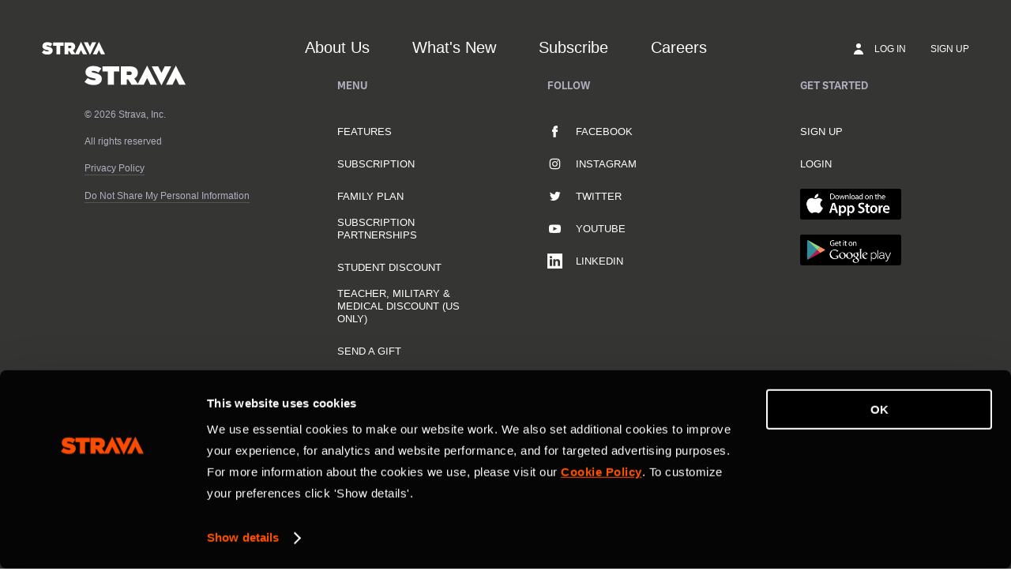

--- FILE ---
content_type: text/html; charset=utf-8
request_url: https://m.strava.com/student?origin=global_footer
body_size: 19109
content:
<!DOCTYPE html>
<html class='' dir='ltr' lang='en-US' xmlns='http://www.w3.org/TR/html5' xmlns:fb='http://www.facebook.com/2008/fbml' xmlns:og='http://opengraphprotocol.org/schema/'>
<!--
layout website_v2
-->
<head>
<meta charset='UTF-8'>
<title>Student Plan</title>
<meta content='A Strava subscription keeps you active, even when you&#39;re busy – and verified students get 50% off. Start with 30 days free.' name='description'>
<link href='https://d3nn82uaxijpm6.cloudfront.net/apple-touch-icon-180x180.png?v=dLlWydWlG8' rel='apple-touch-icon' sizes='180x180'>
<link href='https://d3nn82uaxijpm6.cloudfront.net/apple-touch-icon-152x152.png?v=dLlWydWlG8' rel='apple-touch-icon' sizes='152x152'>
<link href='https://d3nn82uaxijpm6.cloudfront.net/apple-touch-icon-144x144.png?v=dLlWydWlG8' rel='apple-touch-icon' sizes='144x144'>
<link href='https://d3nn82uaxijpm6.cloudfront.net/apple-touch-icon-120x120.png?v=dLlWydWlG8' rel='apple-touch-icon' sizes='120x120'>
<link href='https://d3nn82uaxijpm6.cloudfront.net/apple-touch-icon-114x114.png?v=dLlWydWlG8' rel='apple-touch-icon' sizes='114x114'>
<link href='https://d3nn82uaxijpm6.cloudfront.net/apple-touch-icon-76x76.png?v=dLlWydWlG8' rel='apple-touch-icon' sizes='76x76'>
<link href='https://d3nn82uaxijpm6.cloudfront.net/apple-touch-icon-72x72.png?v=dLlWydWlG8' rel='apple-touch-icon' sizes='72x72'>
<link href='https://d3nn82uaxijpm6.cloudfront.net/apple-touch-icon-60x60.png?v=dLlWydWlG8' rel='apple-touch-icon' sizes='60x60'>
<link href='https://d3nn82uaxijpm6.cloudfront.net/apple-touch-icon-57x57.png?v=dLlWydWlG8' rel='apple-touch-icon' sizes='57x57'>
<link href='https://d3nn82uaxijpm6.cloudfront.net/favicon-32x32.png?v=dLlWydWlG8' rel='icon' sizes='32x32' type='image/png'>
<link href='https://d3nn82uaxijpm6.cloudfront.net/icon-strava-chrome-192.png?v=dLlWydWlG8' rel='icon' sizes='192x192' type='image/png'>
<link href='https://d3nn82uaxijpm6.cloudfront.net/favicon-96x96.png?v=dLlWydWlG8' rel='icon' sizes='96x96' type='image/png'>
<link href='https://d3nn82uaxijpm6.cloudfront.net/favicon-16x16.png?v=dLlWydWlG8' rel='icon' sizes='16x16' type='image/png'>
<link href='/manifest.json?v=dLlWydWlG8' rel='manifest'>
<meta content='#FC5200' name='msapplication-TileColor'>
<meta content='https://d3nn82uaxijpm6.cloudfront.net/mstile-144x144.png?v=dLlWydWlG8' name='msapplication-TileImage'>
<meta content='#F7F7FA' name='theme-color'>
<meta content='Strava' name='apple-mobile-web-app-title'>
<meta content='Strava' name='application-name'>
<meta content='yes' name='mobile-web-app-capable'>
<meta content='black' name='apple-mobile-web-app-status-bar-style'>

<meta content='width=device-width, initial-scale=1, maximum-scale=1, user-scalable = yes' name='viewport'>
<link rel="stylesheet" href="https://d3nn82uaxijpm6.cloudfront.net/assets/website_v2-dac226cbb50c96e5f4abbe6e3b7eb8a3cd701497d22295ff315b1b09330ad49e.css" media="screen" />
<link rel="stylesheet" href="https://d3nn82uaxijpm6.cloudfront.net/assets/website_v2/fonts-53d612959279f9e88ed44f3160fb024155aeaf8d175cb724f02fedf490df5379.css" media="screen" />
<link as='script' href='https://consent.cookiebot.com/uc.js' rel='preload'>
<link as='script' href='https://m.strava.com/cmp' rel='preload'>
<script data-cookieconsent='ignore' type='text/javascript'>
// Consent default script for GTM - should be loaded before any other GTM / CMP scripts
window.googleTagManagerDataLayer = window.googleTagManagerDataLayer || [];
function gtag() {
  googleTagManagerDataLayer.push(arguments);
}
gtag("consent", "default", {
  ad_personalization: "denied",
  ad_storage: "denied",
  ad_user_data: "denied",
  analytics_storage: "denied",
  functionality_storage: "denied",
  personalization_storage: "denied",
  security_storage: "granted",
  wait_for_update: 500,
});
gtag("set", "ads_data_redaction", true);
gtag("set", "url_passthrough", false);
</script>

<script id="Cookiebot" src="https://consent.cookiebot.com/uc.js" data-cbid="e47bebbc-d5c7-470a-a8f6-6d858aa50ff4" data-georegions="{&#39;region&#39;:&#39;US,AU,NZ&#39;,&#39;cbid&#39;: &#39;29065233-759b-47fb-b38d-6dc38804c519&#39;}" data-culture="en" data-layer-name="googleTagManagerDataLayer" type="text/javascript" data-blockingmode="auto"></script>
<script data-cookieconsent='ignore' type='text/javascript'>
<!-- / Initialize GTM -->
(function(w,d,s,l,i){w[l]=w[l]||[];w[l].push(
{'gtm.start': new Date().getTime(),event:'gtm.js'}
);var f=d.getElementsByTagName(s)[0],
j=d.createElement(s),dl=l!='dataLayer'?'&l='+l:'';j.async=true;j.src=
'//www.googletagmanager.com/gtm.js?id='+i+dl;j.setAttribute('data-cookieconsent','ignore');f.parentNode.insertBefore(j,f);
})(window,document,'script','googleTagManagerDataLayer', "GTM-TP845S");
</script>

<script type='application/ld+json'>
{
  "@context": "http://schema.org",
  "@type": "Organization",
  "name": "Strava",
  "url": "https://www.strava.com/",
  "logo": "https://d3nn82uaxijpm6.cloudfront.net/assets/website_v2/svgs/strava-orange-7c13281bc329c07fcfeb4d4ca6e7a74e5a4ade915bc02b87d4b9b36da3117e30.svg",
  "sameAs": [
    "https://facebook.com/Strava",
    "https://twitter.com/strava",
    "https://instagram.com/strava",
    "https://youtube.com/stravainc",
    "https://www.linkedin.com/company/strava-inc./",
    "https://stories.strava.com",
    "https://github.com/strava",
    "https://medium.com/strava-engineering"
  ]
}


</script>
<meta name="csrf-param" content="authenticity_token" />
<meta name="csrf-token" content="Q6ZTWcXDJUlN1k96yhHoigeczGg8xOaw2_71KiRlVlRxyPwVtm5ZqcF9YlvK1mqU1LSHFKwjZPQ0SwyeeC3jTA" />
<script>
  window.StravaSentry = {
   enabled: true,
   release: "e495f8a0851b384d60e9133c03fb49c693b9307f",
   userId: null,
   environment: "production",
   dsn: "https://6ffc1c27d92347b49d7659886aab9deb@o352714.ingest.sentry.io/5816222",
   debug: "false",
   sampleRate: 1,
   pageProperties: null,
   mobileOS: "Web",
   isMobile: false
 }
 
 window.StravaDevTools = {
   enabled: null
 }
</script>
<script src="//d3nn82uaxijpm6.cloudfront.net/packs/js/runtime-d14a39f26b6fc05993b7.js"></script>
<script src="//d3nn82uaxijpm6.cloudfront.net/packs/js/39957-1fd997fefb9f7e727891.js"></script>
<script src="//d3nn82uaxijpm6.cloudfront.net/packs/js/69831-a4cd6ab862c62e667fb2.js"></script>
<script src="//d3nn82uaxijpm6.cloudfront.net/packs/js/10603-0d2522db11b3d61a86c0.js"></script>
<script src="//d3nn82uaxijpm6.cloudfront.net/packs/js/20459-3bc8c6cf573225ac4291.js"></script>
<script src="//d3nn82uaxijpm6.cloudfront.net/packs/js/94409-be9b9c0ade04bc9f598f.js"></script>
<script src="//d3nn82uaxijpm6.cloudfront.net/packs/js/73170-ce8be7f5991640e4ae09.js"></script>
<script src="//d3nn82uaxijpm6.cloudfront.net/packs/js/59859-844166853de8ceb02027.js"></script>
<script src="//d3nn82uaxijpm6.cloudfront.net/packs/js/18010-71bf6c6921f21868cae9.js"></script>
<script src="//d3nn82uaxijpm6.cloudfront.net/packs/js/fullpage_microfrontend-df878c281d39e7a03ad3.js"></script>

<script>
  !function() {
   if (!!window.stravaPublicServiceEnv) {
     // Object containing no secret key value pairs that are expected to be seen and used in the browser.
     // This keys are commonly passed to 3rd party libs or tooling.
     window.stravaPublicServiceEnv({
       VIDEOJS_LOG_LEVEL: "error"
     });
   }
 }();
</script>

<script src="https://d3nn82uaxijpm6.cloudfront.net/assets/strava-head-9524f11efa8de11196182491905bd7d09f4620ce45dc1ad372104e30e172f346.js"></script>

<script id='lightbox-template' type='text/template'>
<div class='lightbox-window modal-content'>
<div class='close-lightbox'>
<button class='btn btn-unstyled btn-close'>
<div class='app-icon icon-close icon-xs icon-dark'></div>
</button>
</div>
</div>
</script>
<script id='popover-template' type='text/template'>
<div class='popover'></div>
</script>
<script>
  window._asset_host = "https://d3nn82uaxijpm6.cloudfront.net";
 window._measurement_preference = "meters";
 window._date_preference = "%m/%d/%Y";
 window._datepicker_preference_format = "mm/dd/yy";
 
 jQuery(document).ready(function() {
   Strava.Util.EventLogging.createInstance("https://analytics.strava.com","7215fa60b5f01ecc3967543619f7e3d9", null);
 });
</script>
<script src="https://d3nn82uaxijpm6.cloudfront.net/assets/strava/i18n/locales/en-US-c847ab1de0144f82f377411ab4c5db489210f5df32b759c7b2df9240b7059104.js"></script>
<script src="https://d3nn82uaxijpm6.cloudfront.net/assets/application-41f24ac75079c7f53bac0120fb6e7c3e4b5b8bd2d93967aff2b6ab06fc9779f8.js"></script>

<link href='https://www.strava.com/student' rel='canonical'>
<link href='https://www.strava.com/student' hreflang='x-default' rel='alternate'>
<link href='https://www.strava.com/student' hreflang='en' rel='alternate'>
<link href='https://www.strava.com/student?hl=en-GB' hreflang='en-gb' rel='alternate'>
<link href='https://www.strava.com/student?hl=fr-FR' hreflang='fr' rel='alternate'>
<link href='https://www.strava.com/student?hl=de-DE' hreflang='de' rel='alternate'>
<link href='https://www.strava.com/student?hl=pt-BR' hreflang='pt-br' rel='alternate'>
<link href='https://www.strava.com/student?hl=es-ES' hreflang='es-es' rel='alternate'>
<link href='https://www.strava.com/student?hl=it-IT' hreflang='it' rel='alternate'>
<link href='https://www.strava.com/student?hl=ru-RU' hreflang='ru' rel='alternate'>
<link href='https://www.strava.com/student?hl=es-419' hreflang='es-419' rel='alternate'>
<link href='https://www.strava.com/student?hl=ja-JP' hreflang='ja' rel='alternate'>
<link href='https://www.strava.com/student?hl=nl-NL' hreflang='nl' rel='alternate'>
<link href='https://www.strava.com/student?hl=zh-TW' hreflang='zh-tw' rel='alternate'>
<link href='https://www.strava.com/student?hl=pt-PT' hreflang='pt-pt' rel='alternate'>
<link href='https://www.strava.com/student?hl=zh-CN' hreflang='zh-cn' rel='alternate'>
<link href='https://www.strava.com/student?hl=id-ID' hreflang='id-id' rel='alternate'>
<link href='https://www.strava.com/student?hl=pt-PT' hreflang='pt' rel='alternate'>
<link href='https://www.strava.com/student?hl=es-ES' hreflang='es' rel='alternate'>
<link href='https://www.strava.com/student?hl=zh-CN' hreflang='zh' rel='alternate'>

<meta content='284597785309' property='fb:app_id'>
<meta content='Student Plan' property='og:title'>
<meta content='A Strava subscription keeps you active, even when you&#39;re busy – and verified students get 50% off. Start with 30 days free.' property='og:description'>
<meta content='https://images.secure.ctfassets.net/9olkiac82a1q/1T17iPqkuFwQ4f9u4otMfa/8d5599a6dcb1db0b41c0815eab23f132/Student-ShareImage.png?policy=eyJhbGciOiJIUzI1NiIsInR5cCI6IkpXVCIsImtpZCI6IjE6MSJ9.eyJleHAiOjE3Njg1NDUzNTUsInN1YiI6IjlvbGtpYWM4MmExcSIsImF1ZCI6ImFkbiIsImp0aSI6ImU5NzFjNGIwLTI0ODUtNDM0Yy1hMGM0LWRkZGI5YTg3YTNiNyIsImN0Zjp1bnB1YiI6dHJ1ZX0&amp;token=eyJhbGciOiJIUzI1NiIsInR5cCI6IkpXVCJ9.[base64].60ajU3l3s1QEh_McyN9kKS2IatvimGh2GNLDfe0fO7I' property='og:image'>
<meta content='https://m.strava.com/student?origin=global_footer' property='og:url'>
<link rel="stylesheet" href="//d3nn82uaxijpm6.cloudfront.net/packs/css/fullpage_microfrontend-5b5b9fe4.css" media="screen" />

<script>
  !function(options){
   window.Strava = window.Strava || {};
   var _enabled = true;
   var _options = options;
   var _snowplowReady = null;
 
   window.Strava.ExternalAnalytics = window.Strava.ExternalAnalytics || (
     {
       isEnabled: function() {
         // snowplow script can be blocked by our consent management tool
         return _enabled && typeof snowplow !== 'undefined' && typeof snowplow === 'function';
       },
       isDebug: function() {
         return _options.debug;
       },
       track: function() {
       },
       trackV2: function(event) {
         var eventData = {
           'category': event.category,
           'page': event.page,
           'action': event.action,
           'element': event.element || null,
           'properties': event.properties || {}
         }
         if (this.isEnabled()) {
           var a = snowplow('getUserId');
           this.log("trackV2", {athleteId: a});
           snowplow('trackSelfDescribingEvent', {
             schema: 'iglu:com.strava/track/jsonschema/1-0-0',
             data: eventData
           });
         } else {
           if(this.isDebug()){
             // toggle defined in - https://github.com/strava/active/blob/main/lib/strava/external_analytics.rb
             // to turn on - Strava::ExternalAnalytics.turn_on_debug
             // to turn off - Strava::ExternalAnalytics.turn_off_debug
             !!console.table && console.table(eventData);
           }
         }
       },
       trackLink: function() {
       },
       trackForm: function() {
       },
       identifyV2: function () {
       },
       getExperimentContext: function(pageProperties) {
         var experiment = ( pageProperties || {} ).experiment_info || {};
         if (experiment.experiment_cohort && experiment.experiment_name) {
           this.log('found experiment with values', experiment);
           return {
             schema: 'iglu:com.strava/web_experiment/jsonschema/1-0-0',
             data: {
               experiment_name: experiment.experiment_name,
               cohort: experiment.experiment_cohort,
               forced: experiment.experiment_forced === true
             }
           };
         } else {
           return null;
         }
       },
       page: function(pageProperties) {
         if(this.isEnabled()) {
           snowplow('trackPageView');
         }
       },
       identify: function(athleteId, options, eventName) {
         if (this.isEnabled()) {
           this.log("identify user", {athleteId: athleteId});
           var properties = options || {}
           properties.athlete_id = athleteId;
           var eventData = {
             'category': 'identify',
             'page': null,
             'action': eventName,
             'element': null,
             'properties': properties
           };
           snowplow('trackSelfDescribingEvent', {
             schema: 'iglu:com.strava/track/jsonschema/1-0-0',
             data: eventData
           });
         }
       },
       reset: function() {
         if(this.isEnabled()) {
           this.log("reseting athlete id",{});
           snowplow('setUserId', null)
           var spCookie = document.cookie.match('_sp_id\\.[a-f0-9]+')
           if(spCookie != null) {
             document.cookie = spCookie[0] + "= ; expires = Thu, 01 Jan 1970 00:00:00 GMT"
           }
         }
       },
       setup: function(athleteId, pageProperties) {
         if(this.isEnabled()) {
           this.log("setup snowplow", {athleteId: athleteId});
           snowplow("newTracker", "cf", "c.strava.com", {
             appId: "strava-web",
             platform: "web"
           });
 
           /*
           * Disable anonymous tracking and set userId if we have athleteId
           * this assumes that performance consent is given at this point
           * so we can enable non-anonymous tracking.
           *
           * Anonymous tracking could be enabled if an athlete revoked performance consent
           * and before giving consent again.
           */
           snowplow('disableAnonymousTracking');
           snowplow('setUserId', athleteId);
           /*
            * This allows sending of page pings after an initial page view
            * is generated. This should allow us to track page pings when
            * the user continues interacting with the page after the initial page
            * view event is generated.
            */
           snowplow('enableActivityTracking', 30, 30);
 
           var experimentContext = this.getExperimentContext(pageProperties);
           if (experimentContext) {
             snowplow('addGlobalContexts', [experimentContext]);
           }
           snowplow('enableFormTracking');
         }
       },
       getDomainUserId: function() {
         var d = jQuery.Deferred();
         if (this.isEnabled()) {
           if (!_snowplowReady) {
             _snowplowReady = jQuery.Deferred();
             snowplow(function(){
               _snowplowReady.resolve(this.cf.getDomainUserId());
             });
           }
           _snowplowReady.always(function(getDomainUserId){
             d.resolve(getDomainUserId);
           });
         } else {
           d.reject(null);
         }
         return d;
       },
       log: function(message, values) {
         if(this.isDebug()) {
           console.log(message, 'background-color: yellow; color: blue; font-size: medium;', values);
         }
       },
       debug: function(value) {
         _options.debug = value;
       }
     }
   )
 }({
   is_mobile: false,
   os: "",
   debug: false,
   athlete_id: null,
   locale: "en-US"
 });
</script>

<script>
  // Set data-cookieconsent='ignore' on the current script tag to tell Cookiebot
 // to ignore this script since it's managed by our consent management system
 document.currentScript && document.currentScript.setAttribute('data-cookieconsent', 'ignore');
 
 function loadSnowplow() {
   var analytics = window.analytics = window.analytics || [];
   if(analytics.invoked) {
     window.console && console.error && console.error("Segment snippet included twice.");
   } else {
     (function(p,l,o,w,i,n,g){if(!p[i]){p.GlobalSnowplowNamespace=p.GlobalSnowplowNamespace||[];p.GlobalSnowplowNamespace.push(i);p[i]=function(){(p[i].q=p[i].q||[]).push(arguments)};p[i].q=p[i].q||[];n=l.createElement(o);g=l.getElementsByTagName(o)[0];n.async=1;n.src=w;g.parentNode.insertBefore(n,g)}}(window,document,"script","https://d3nn82uaxijpm6.cloudfront.net/8f96b1247cf4359f8fec.js","snowplow"));
     var pageProperties = null;
     var athleteId = null;
     Strava.ExternalAnalytics.setup(athleteId, pageProperties);
     Strava.ExternalAnalytics.page(pageProperties);
   }
 }
 // TODO [fumba] - load snowplow only after performance consent is given. The legal team is
 // waiting for some teams to transition away from using client-side snowplow to measure
 // core metrics.
 loadSnowplow();
</script>

<script>
  !function(debug){
   window.Strava = window.Strava || {};
   var _enabled = true;
   var _debug = !!debug;
   var _branchData = null;
 
   window.Strava.BranchIO = window.Strava.BranchIO || (
     {
       isEnabled: function() {
         // branch script can be blocked by our consent management tool
         return _enabled && typeof branch === 'object' && branch !== null;
       },
       isDebug: function() {
         return _debug;
       },
       dataToLocalStorage: function() {
         if (!_branchData) {
           _branchData = new Strava.BranchAnalytics.BranchData();
         }
 
         var d = this.data()
         var that = this;
         d.done(function(data) {
           that.log('storing data %o to local storage', data)
           _branchData.data(data)
         });
         d.fail(function(message) {
           that.log('failed to retrieve data from branch');
           _branchData.data({})
         });
         return d;
       },
       createLink: function(options) {
         var d = jQuery.Deferred();
         var data = null;
         const that = this;
         var callback = function(e, l) {
           if (!e) {
             d.resolve(l);
           } else {
             d.reject(e);
           }
         }
 
         Strava.ExternalAnalytics
           .getDomainUserId()
           .always(function(domainUserId){
             if (domainUserId) {
               options.data['domainUserId'] = domainUserId;
             }
 
             if(that.isEnabled()) {
               branch.link(options, callback);
             };
         });
 
         return d;
       },
       dataFromLocalStorage: function() {
         if (!_branchData) {
           _branchData = new Strava.BranchAnalytics.BranchData();
         }
         return _branchData.data();
       },
       clearLocalStorage: function() {
         if (!_branchData) {
           _branchData = new Strava.BranchAnalytics.BranchData();
         }
         _branchData.data({});
       },
       data: function(checkLocalStorage) {
         var d = jQuery.Deferred();
         var that = this;
         var c = function(message, meta_data) {
           var storedData = null;
 
           if(message) {
             d.reject(message);
           } else {
             if (checkLocalStorage == true && (meta_data == null || meta_data.data == "" || meta_data.data == null)) {
               storedData = that.dataFromLocalStorage();
               that.clearLocalStorage();
 
               d.resolve(storedData);
             } else {
               d.resolve(meta_data);
             }
           }
         };
 
         if(this.isEnabled()) {
           branch.data(c);
           this.log('%cdata (branch enabled)');
         } else {
           this.log('%cdata (branch disabled)');
           d.resolve({});
         }
         return d;
       },
       identify: function(hashedAthleteId) {
         var that = this;
         var callback = function(error, data) {
           if (error) {
             console.log(error);
           }
         }
         if(this.isEnabled() && hashedAthleteId) {
           branch.setIdentity(hashedAthleteId, callback);
           this.log('identifying athlete %o', hashedAthleteId);
         }
       },
       logout: function() {
         var that = this;
         var callback = function(error) {
           if (error) {
             console.log(error);
           }
         }
         branch.logout(callback);
       },
       track: function(eventName, metaData) {
         var that = this;
         var callback = function(error, data) {
           if (error) {
             console.log(error);
           }
         }
         if(this.isEnabled()) {
             this.log('tracking event - ', eventName);
             branch.logEvent(eventName, metaData, callback);
         }
       },
       log: function(message, values = '') {
         if(this.isDebug()) {
           console.log(`[branch] :::  ${message}`, values);
         }
       },
       debug: function(value) {
         _debug = value;
       }
     }
   )
 }(false);
</script>

<div>
<script data-cookieconsent='ignore' type='text/javascript'>
function loadBranch() {
  // load Branch
  (function(b,r,a,n,c,h,_,s,d,k){if(!b[n]||!b[n]._q){for(;s<_.length;)c(h,_[s++]);d=r.createElement(a);d.async=1;d.src="https://cdn.branch.io/branch-latest.min.js";k=r.getElementsByTagName(a)[0];k.parentNode.insertBefore(d,k);b[n]=h}})(window,document,"script","branch",function(b,r){b[r]=function(){b._q.push([r,arguments])}},{_q:[],_v:1},"addListener banner closeBanner closeJourney data deepview deepviewCta first init link logout removeListener setBranchViewData setIdentity track trackCommerceEvent logEvent disableTracking getBrowserFingerprintId crossPlatformIds lastAttributedTouchData setAPIResponseCallback qrCode".split(" "), 0);

  var options = {"metadata":{"external_identity_version":5,"next":false,"external_identity_hash":null}}

  // clean legacy identities (non-hashed athlete ids)
  var branchSessionIdentity = JSON.parse(sessionStorage.getItem('branch_session') || '{}').identity;
  options.metadata.session_identity = branchSessionIdentity;

  if(branchSessionIdentity && branchSessionIdentity.length !== 64) {
    Strava.BranchIO.log('clearing legacy branch session identity %o', branchSessionIdentity);
    sessionStorage.removeItem('branch_session');
    options.metadata.session_identity_cleared = true;
  }else{
    options.metadata.session_identity_cleared = false;
  }

  // disable journeys on web
  // we currently do not use journeys on web and they conflict with our cookie consent management
  options.no_journeys = true;

  // init Branch
  branch.init("key_live_lmpPsfj2DP8CflI4rmzfiemerte7sgwm", options, (err, data) => {
    const branchInitialized = new CustomEvent('BranchInitialized', { detail: { err, data } });
    window.dispatchEvent(branchInitialized);

    var identity = data && data['identity'];
    var hashedAthleteId = "";

    if(hashedAthleteId && identity && identity.length !== 64) {
      Strava.BranchIO.log('purging branch session %o', identity);
      Strava.BranchIO.track("web_session_reset", {identity: identity});
      Strava.BranchIO.logout();
      Strava.BranchIO.identify(hashedAthleteId);
    }else{
      if (hashedAthleteId) {
        Strava.BranchIO.identify(hashedAthleteId);
      }else{
        Strava.BranchIO.log('no athlete to identify');
        Strava.BranchIO.logout();
      }
    }
  });
}


</script>
<script data-cookieconsent='ignore' type='text/javascript'>
window.addEventListener('strava:cmp:consent-accepted:targeting', () => {
  loadBranch();
});
</script>
</div>

<script src="https://d3nn82uaxijpm6.cloudfront.net/assets/website_v2-c4be829b55a1263a8aa4fdf5f0916ff47d85761349515e8b8ca821e21ea9050a.js"></script>
<script>
  document.documentElement.classList.add("js")
</script>
</head>
<body class='logged-out responsive feed3p0 old-login '>
<noscript>
<iframe height='0' src='//www.googletagmanager.com/ns.html?id=GTM-TP845S' style='display:none;visibility:hidden' width='0'></iframe>
</noscript>


<div class='page'>
<div class='page-navs'>
<nav class='mobile-nav'>
<a class='menu-icon' href='#footer'>
<span class='bar'></span>
<span class='bar'></span>
<span class='bar'></span>
<span class='txt'>Menu</span>
</a>
<div class='menu'>
<div class='content'>
<a class='main-page' data-page='home' href='/'>
<span class='txt'>Home</span>
</a>
<a class='main-page' data-page='features' data-segioevent='{&quot;name&quot;:&quot;RegisterFlow ViewFeatures&quot;}' href='/features'>
<span class='txt'>Features</span>
</a>
<a class='main-page' data-page='premium' data-segioevent='{&quot;name&quot;:&quot;PremiumFlow ViewFeatures&quot;}' href='/subscribe?origin=website_header'>
<span class='txt'>Subscription</span>
</a>
<sub>More</sub>
<a href='https://stories.strava.com/' target='_blank'>
<span class='txt'>Stories</span>
</a>
<a href='https://support.strava.com/' target='_blank'>
<span class='txt'>Support</span>
</a>
<a data-segioevent='{&quot;name&quot;:&quot;RegisterFlow ViewForm&quot;,&quot;source&quot;:&quot;mobile_nav&quot;}' href='/register/free?cta=sign-up&amp;element=mobile-nav&amp;source=reactful_student' id='mobile-reg-button'>
<span class='txt'>Sign Up</span>
</a>
<a data-segioevent='{&quot;name&quot;:&quot;LoginFlow ViewForm&quot;}' href='/login' id='mobile-login-button'>
<span class='txt'>Log In</span>
</a>
</div>
</div>
</nav>

<nav class='global-nav'>
<div class='grid'>
<div class='offset-sub-1 sub-1 logo-container'>
<a class='logo' href='/'>
<img alt="Strava" src="https://d3nn82uaxijpm6.cloudfront.net/assets/website_v2/svgs/strava-orange-7c13281bc329c07fcfeb4d4ca6e7a74e5a4ade915bc02b87d4b9b36da3117e30.svg" />
</a>
<div class='home'>
<a class='menu-icon' href='#footer'>
<span class='bar'></span>
<span class='bar'></span>
<span class='bar'></span>
<span class='txt'>Menu</span>
</a>
</div>
</div>
<div class='sign-up-button'>
<a class='desktop' data-segioevent='{&quot;name&quot;:&quot;RegisterFlow ViewForm&quot;,&quot;source&quot;:&quot;global_nav&quot;}' href='/register/free?cta=sign-up&amp;element=global-nav&amp;source=reactful_student'>
<span>Sign Up</span>
<a class='mobile' data-cy='global-nav-cta' href='/register/free'>
<span>Join Us</span>
</a>
</a>
</div>
</div>
</nav>

</div>
<div class='main-container templated-2020'>
<div class='everything-else'>
<link rel="preload" href="https://web-assets.strava.com/assets/federated/reactful/remoteEntry.js?t=2026-01-16T05:57:08+00:00" as="script">
<div class='' data-is-published='' data-react-class='Microfrontend' data-react-props='{&quot;url&quot;:&quot;https://web-assets.strava.com/assets/federated/reactful/remoteEntry.js?t=2026-01-16T05:57:08+00:00&quot;,&quot;scope&quot;:&quot;strava_reactful&quot;,&quot;component&quot;:&quot;./App&quot;,&quot;appContext&quot;:{&quot;contentfulData&quot;:{&quot;sys&quot;:{&quot;contentType&quot;:{&quot;sys&quot;:{&quot;id&quot;:&quot;layoutStravasChanging&quot;}},&quot;id&quot;:&quot;1ud5ZxvnEihZdF22ojHwqB&quot;},&quot;fields&quot;:{&quot;pageTitle&quot;:&quot;Student Plan&quot;,&quot;pageDescription&quot;:&quot;A Strava subscription keeps you active, even when you&#39;re busy – and verified students get 50% off. Start with 30 days free.&quot;,&quot;slug&quot;:&quot;student&quot;,&quot;hero&quot;:{&quot;sys&quot;:{&quot;contentType&quot;:{&quot;sys&quot;:{&quot;id&quot;:&quot;componentHero&quot;}},&quot;id&quot;:&quot;4GSECqbygi8U7MiYPg8bja&quot;},&quot;fields&quot;:{&quot;headingNameNotDisplayedToUsers&quot;:&quot;50% Off. Just for Students.&quot;,&quot;backgroundColor&quot;:&quot;Transparent (Usually White)&quot;,&quot;backgroundSize&quot;:&quot;cover&quot;,&quot;backgroundPosition&quot;:&quot;bottom&quot;,&quot;backgroundImage&quot;:{&quot;sys&quot;:null,&quot;fields&quot;:{&quot;title&quot;:&quot;StudentPlan-Hero-Desktop&quot;,&quot;description&quot;:&quot;&quot;,&quot;file&quot;:{&quot;details&quot;:{&quot;size&quot;:3860835,&quot;image&quot;:{&quot;width&quot;:2880,&quot;height&quot;:1300}},&quot;url&quot;:&quot;https://images.secure.ctfassets.net/9olkiac82a1q/5fzEDSSvWxQ1mD3DZKplz5/b2a2c4149424a4f7f3a0ed7805e78eab/Student-Hero-Desktop.png?policy=eyJhbGciOiJIUzI1NiIsInR5cCI6IkpXVCIsImtpZCI6IjE6MSJ9.eyJleHAiOjE3Njg1NDUzNTUsInN1YiI6IjlvbGtpYWM4MmExcSIsImF1ZCI6ImFkbiIsImp0aSI6ImU5NzFjNGIwLTI0ODUtNDM0Yy1hMGM0LWRkZGI5YTg3YTNiNyIsImN0Zjp1bnB1YiI6dHJ1ZX0\u0026token=eyJhbGciOiJIUzI1NiIsInR5cCI6IkpXVCJ9.[base64].QPRXMDLb1fdFviNRH0qopLWEv2fX0Jv4X-ldqLv7Cg0&quot;}}},&quot;backgroundImageMobile&quot;:{&quot;sys&quot;:null,&quot;fields&quot;:{&quot;title&quot;:&quot;StudentPlan-Hero-Mobile&quot;,&quot;description&quot;:&quot;&quot;,&quot;file&quot;:{&quot;details&quot;:{&quot;size&quot;:1624448,&quot;image&quot;:{&quot;width&quot;:1080,&quot;height&quot;:1671}},&quot;url&quot;:&quot;https://images.secure.ctfassets.net/9olkiac82a1q/66hzYVviHfkDUvFUeZNQty/997091addade32531d698beaf7b48997/Hero-Mobile.png?policy=eyJhbGciOiJIUzI1NiIsInR5cCI6IkpXVCIsImtpZCI6IjE6MSJ9.eyJleHAiOjE3Njg1NDUzNTUsInN1YiI6IjlvbGtpYWM4MmExcSIsImF1ZCI6ImFkbiIsImp0aSI6ImU5NzFjNGIwLTI0ODUtNDM0Yy1hMGM0LWRkZGI5YTg3YTNiNyIsImN0Zjp1bnB1YiI6dHJ1ZX0\u0026token=eyJhbGciOiJIUzI1NiIsInR5cCI6IkpXVCJ9.eyJzdWIiOiJodHRwczovL2ltYWdlcy5zZWN1cmUuY3RmYXNzZXRzLm5ldC85b2xraWFjODJhMXEvNjZoellWdmlIZmtEVXZGVWVaTlF0eS85OTcwOTFhZGRhZGUzMjUzMWQ2OThiZWFmN2I0ODk5Ny9IZXJvLU1vYmlsZS5wbmciLCJleHAiOjE3Njg1NDY2Mjh9.vvn8IKQbfv6FCZ5i9T47B3fF-ZaqvRlsxLTflH7Iq_0&quot;}}},&quot;headline1subtitle1&quot;:{&quot;sys&quot;:{&quot;contentType&quot;:{&quot;sys&quot;:{&quot;id&quot;:&quot;headline1Subtitle1&quot;}},&quot;id&quot;:&quot;3lMgmOrrde7B4O9xVPUiZ7&quot;},&quot;fields&quot;:{&quot;headline1&quot;:&quot;50% off. Just for students.&quot;,&quot;headlineColor&quot;:&quot;White&quot;,&quot;subtitle1&quot;:&quot;School is hard. Working out shouldn’t have to be. Stay motivated with half off a subscription.&quot;,&quot;subtitleColor&quot;:&quot;White&quot;,&quot;ctaButton&quot;:{&quot;sys&quot;:{&quot;contentType&quot;:{&quot;sys&quot;:{&quot;id&quot;:&quot;componentCtaButton&quot;}},&quot;id&quot;:&quot;1gwwSt2KvqY8Ln1EVL6xuM&quot;},&quot;fields&quot;:{&quot;name&quot;:&quot;Start free trial&quot;,&quot;text&quot;:&quot;Start free trial*&quot;,&quot;link&quot;:&quot;https://www.strava.com/student/verify&quot;,&quot;color&quot;:&quot;050 Strava Orange&quot;,&quot;buttonStyle&quot;:&quot;Primary (Solid)&quot;,&quot;openLinkInNewTab&quot;:true,&quot;fallbackOrigin&quot;:&quot;student-landing-page&quot;}},&quot;footnote&quot;:&quot;*Only for eligible users. Please refer to the FAQs below for more details.&quot;,&quot;footnoteColor&quot;:&quot;White&quot;}},&quot;hasUpsell&quot;:true}},&quot;mainContent&quot;:[{&quot;sys&quot;:{&quot;contentType&quot;:{&quot;sys&quot;:{&quot;id&quot;:&quot;componentCarousel&quot;}},&quot;id&quot;:&quot;2C7CZ45NNO5JWVV7VDLQ3n&quot;},&quot;fields&quot;:{&quot;name&quot;:&quot;Student Plan Cards&quot;,&quot;headline3Body1&quot;:{&quot;sys&quot;:{&quot;contentType&quot;:{&quot;sys&quot;:{&quot;id&quot;:&quot;headline3Body1&quot;}},&quot;id&quot;:&quot;1mfnZ6xCxOrrmUxRuM9oLf&quot;},&quot;fields&quot;:{&quot;moduleName&quot;:&quot;30 days free, then 50% off.&quot;,&quot;headline3&quot;:&quot;30 days free, then 50% off.&quot;,&quot;headlineColor&quot;:&quot;White&quot;,&quot;body1&quot;:{&quot;data&quot;:{},&quot;content&quot;:[{&quot;data&quot;:{},&quot;content&quot;:[{&quot;data&quot;:{},&quot;marks&quot;:[],&quot;value&quot;:&quot;Unlock premium features that keep you active, even when you’re busy. Verify your student status and it’s yours.&quot;,&quot;nodeType&quot;:&quot;text&quot;}],&quot;nodeType&quot;:&quot;paragraph&quot;}],&quot;nodeType&quot;:&quot;document&quot;},&quot;body1Color&quot;:&quot;White&quot;}},&quot;carouselCardSet&quot;:[{&quot;sys&quot;:{&quot;contentType&quot;:{&quot;sys&quot;:{&quot;id&quot;:&quot;componentCarouselCard&quot;}},&quot;id&quot;:&quot;2tizf0RMTnaqPosAd816v4&quot;},&quot;fields&quot;:{&quot;sticker&quot;:{&quot;sys&quot;:{&quot;contentType&quot;:{&quot;sys&quot;:{&quot;id&quot;:&quot;componentCarouselCardSticker&quot;}},&quot;id&quot;:&quot;5xyyVN2os7VQCLz5yYky2n&quot;},&quot;fields&quot;:{&quot;stickerText&quot;:&quot;50% Off&quot;,&quot;textColor&quot;:&quot;Black&quot;,&quot;stickerColor&quot;:&quot;Brand Yellow&quot;}},&quot;title&quot;:&quot;Student Plan&quot;,&quot;price&quot;:&quot;{{yearlyStudentPrice}}&quot;,&quot;forEach&quot;:&quot;/year&quot;,&quot;footer&quot;:&quot;Verified students. Free trial only available to trial-eligible users.&quot;,&quot;textColor&quot;:&quot;Black&quot;,&quot;cardColor&quot;:&quot;White&quot;}},{&quot;sys&quot;:{&quot;contentType&quot;:{&quot;sys&quot;:{&quot;id&quot;:&quot;componentCarouselCard&quot;}},&quot;id&quot;:&quot;1Xaq4FwhUlAUbOlWCj6IxM&quot;},&quot;fields&quot;:{&quot;title&quot;:&quot;Annual Plan&quot;,&quot;price&quot;:&quot;{{singleAnnualPrice}}&quot;,&quot;forEach&quot;:&quot;/year&quot;,&quot;textColor&quot;:&quot;White&quot;,&quot;cardColor&quot;:&quot;Transparent 25%&quot;}}],&quot;ctaButton&quot;:{&quot;sys&quot;:{&quot;contentType&quot;:{&quot;sys&quot;:{&quot;id&quot;:&quot;componentCtaButton&quot;}},&quot;id&quot;:&quot;5jqVB8QEgdeINV9eHunJk5&quot;},&quot;fields&quot;:{&quot;name&quot;:&quot;Get 50% off&quot;,&quot;text&quot;:&quot;Get 50% off&quot;,&quot;link&quot;:&quot;https://www.strava.com/student/verify&quot;,&quot;color&quot;:&quot;050 Strava Orange&quot;,&quot;buttonStyle&quot;:&quot;Primary (Solid)&quot;,&quot;openLinkInNewTab&quot;:false}},&quot;contentAlignment&quot;:&quot;Center&quot;,&quot;backgroundColor&quot;:&quot;Brand Navy&quot;,&quot;hasUpsell&quot;:false}},{&quot;sys&quot;:{&quot;contentType&quot;:{&quot;sys&quot;:{&quot;id&quot;:&quot;componentImageAndText&quot;}},&quot;id&quot;:&quot;0irJCeKE3HNGc79W51wcv&quot;},&quot;fields&quot;:{&quot;imageAndTextNameNotDisplayedToUsers&quot;:&quot;Stay on track&quot;,&quot;backgroundColor&quot;:&quot;Transparent (Usually White)&quot;,&quot;headline3Body1&quot;:{&quot;sys&quot;:{&quot;contentType&quot;:{&quot;sys&quot;:{&quot;id&quot;:&quot;headline3Body1&quot;}},&quot;id&quot;:&quot;6fEJ8hcqyJ6LcHEDo2DWHH&quot;},&quot;fields&quot;:{&quot;moduleName&quot;:&quot;Stay on track&quot;,&quot;headline3&quot;:&quot;Stay on track&quot;,&quot;headlineColor&quot;:&quot;Black&quot;,&quot;body1&quot;:{&quot;data&quot;:{},&quot;content&quot;:[{&quot;data&quot;:{},&quot;content&quot;:[{&quot;data&quot;:{},&quot;marks&quot;:[],&quot;value&quot;:&quot;See how far you’ve come with best-in-class progress tracking. Custom fitness goals keep you excited for what’s next.&quot;,&quot;nodeType&quot;:&quot;text&quot;}],&quot;nodeType&quot;:&quot;paragraph&quot;}],&quot;nodeType&quot;:&quot;document&quot;},&quot;body1Color&quot;:&quot;N80 Asphalt&quot;,&quot;ctaLink&quot;:{&quot;sys&quot;:{&quot;contentType&quot;:{&quot;sys&quot;:{&quot;id&quot;:&quot;componentCta&quot;}},&quot;id&quot;:&quot;3sHe6MqKDjh3cJNxipguJy&quot;},&quot;fields&quot;:{&quot;componentName&quot;:&quot;Start free trial&quot;,&quot;text&quot;:&quot;Start free trial&quot;,&quot;link&quot;:&quot;https://www.strava.com/student/verify&quot;,&quot;color&quot;:&quot;050 Strava Orange&quot;,&quot;openLinkInNewTab&quot;:false,&quot;showCtaOn&quot;:&quot;All Browser Sizes&quot;}}}},&quot;imageSide&quot;:&quot;Left&quot;,&quot;image&quot;:{&quot;sys&quot;:{&quot;contentType&quot;:{&quot;sys&quot;:{&quot;id&quot;:&quot;componentImage&quot;}},&quot;id&quot;:&quot;lscwhbDIe6TVKvPjVn5rz&quot;},&quot;fields&quot;:{&quot;moduleName&quot;:&quot;Stay on track&quot;,&quot;imageAsset&quot;:{&quot;sys&quot;:null,&quot;fields&quot;:{&quot;title&quot;:&quot;Student-Mod2-StayOnTrack&quot;,&quot;description&quot;:&quot;&quot;,&quot;file&quot;:{&quot;details&quot;:{&quot;size&quot;:580083,&quot;image&quot;:{&quot;width&quot;:1500,&quot;height&quot;:2550}},&quot;url&quot;:&quot;https://images.secure.ctfassets.net/9olkiac82a1q/7s2fXtKQZoPrPCd5Xz0M6i/ac6153bfe192237a799faf1daa2a269f/Student-Mod2-StayOnTrack-en-US.png?policy=eyJhbGciOiJIUzI1NiIsInR5cCI6IkpXVCIsImtpZCI6IjE6MSJ9.eyJleHAiOjE3Njg1NDUzNTUsInN1YiI6IjlvbGtpYWM4MmExcSIsImF1ZCI6ImFkbiIsImp0aSI6ImU5NzFjNGIwLTI0ODUtNDM0Yy1hMGM0LWRkZGI5YTg3YTNiNyIsImN0Zjp1bnB1YiI6dHJ1ZX0\u0026token=eyJhbGciOiJIUzI1NiIsInR5cCI6IkpXVCJ9.[base64].9leItsItxY1BhLrQ-MVyLAkN2sYWK_teW9yezEIZG-E&quot;}}}}},&quot;displayImageOnMobile&quot;:true,&quot;hasUpsell&quot;:true}},{&quot;sys&quot;:{&quot;contentType&quot;:{&quot;sys&quot;:{&quot;id&quot;:&quot;componentImageAndText&quot;}},&quot;id&quot;:&quot;71HcdO9HZUI4pczqQICJ9E&quot;},&quot;fields&quot;:{&quot;imageAndTextNameNotDisplayedToUsers&quot;:&quot;Get some fresh air&quot;,&quot;backgroundColor&quot;:&quot;Transparent (Usually White)&quot;,&quot;headline3Body1&quot;:{&quot;sys&quot;:{&quot;contentType&quot;:{&quot;sys&quot;:{&quot;id&quot;:&quot;headline3Body1&quot;}},&quot;id&quot;:&quot;5eh9KNnQNjmtr1sqNKvnVH&quot;},&quot;fields&quot;:{&quot;moduleName&quot;:&quot;Get some fresh air&quot;,&quot;headline3&quot;:&quot;Get some fresh air&quot;,&quot;headlineColor&quot;:&quot;Black&quot;,&quot;body1&quot;:{&quot;data&quot;:{},&quot;content&quot;:[{&quot;data&quot;:{},&quot;content&quot;:[{&quot;data&quot;:{},&quot;marks&quot;:[],&quot;value&quot;:&quot;Use community-powered Routes to find the best places to run, bike and walk. Safety features let you go with confidence.&quot;,&quot;nodeType&quot;:&quot;text&quot;}],&quot;nodeType&quot;:&quot;paragraph&quot;}],&quot;nodeType&quot;:&quot;document&quot;},&quot;body1Color&quot;:&quot;N80 Asphalt&quot;,&quot;ctaLink&quot;:{&quot;sys&quot;:{&quot;contentType&quot;:{&quot;sys&quot;:{&quot;id&quot;:&quot;componentCta&quot;}},&quot;id&quot;:&quot;3sHe6MqKDjh3cJNxipguJy&quot;},&quot;fields&quot;:{&quot;componentName&quot;:&quot;Start free trial&quot;,&quot;text&quot;:&quot;Start free trial&quot;,&quot;link&quot;:&quot;https://www.strava.com/student/verify&quot;,&quot;color&quot;:&quot;050 Strava Orange&quot;,&quot;openLinkInNewTab&quot;:false,&quot;showCtaOn&quot;:&quot;All Browser Sizes&quot;}}}},&quot;imageSide&quot;:&quot;Right&quot;,&quot;image&quot;:{&quot;sys&quot;:{&quot;contentType&quot;:{&quot;sys&quot;:{&quot;id&quot;:&quot;componentImage&quot;}},&quot;id&quot;:&quot;11iHdLNB9jSvhnYXfmmtGH&quot;},&quot;fields&quot;:{&quot;moduleName&quot;:&quot;Get some fresh air&quot;,&quot;imageAsset&quot;:{&quot;sys&quot;:null,&quot;fields&quot;:{&quot;title&quot;:&quot;Student-Mod3-GetSomeFreshAir&quot;,&quot;description&quot;:&quot;&quot;,&quot;file&quot;:{&quot;details&quot;:{&quot;size&quot;:1705798,&quot;image&quot;:{&quot;width&quot;:1500,&quot;height&quot;:2550}},&quot;url&quot;:&quot;https://images.secure.ctfassets.net/9olkiac82a1q/2D6UYMHLT5HmrRrEE5em4c/f6f905932f53e0cab1ca46bc6c58a483/Student-Mod3-GetSomeFreshAir-en-US.png?policy=eyJhbGciOiJIUzI1NiIsInR5cCI6IkpXVCIsImtpZCI6IjE6MSJ9.eyJleHAiOjE3Njg1NDUzNTUsInN1YiI6IjlvbGtpYWM4MmExcSIsImF1ZCI6ImFkbiIsImp0aSI6ImU5NzFjNGIwLTI0ODUtNDM0Yy1hMGM0LWRkZGI5YTg3YTNiNyIsImN0Zjp1bnB1YiI6dHJ1ZX0\u0026token=eyJhbGciOiJIUzI1NiIsInR5cCI6IkpXVCJ9.[base64].Tqq9RQGl9r27PTtN8HZQWnoxZ7Zx2hTec8QJ0ljdceo&quot;}}}}},&quot;displayImageOnMobile&quot;:true,&quot;hasUpsell&quot;:true}},{&quot;sys&quot;:{&quot;contentType&quot;:{&quot;sys&quot;:{&quot;id&quot;:&quot;componentImageAndText&quot;}},&quot;id&quot;:&quot;FMlxiTv9C9WWA7J3kSX2x&quot;},&quot;fields&quot;:{&quot;imageAndTextNameNotDisplayedToUsers&quot;:&quot;Make it a team sport&quot;,&quot;backgroundColor&quot;:&quot;Transparent (Usually White)&quot;,&quot;headline3Body1&quot;:{&quot;sys&quot;:{&quot;contentType&quot;:{&quot;sys&quot;:{&quot;id&quot;:&quot;headline3Body1&quot;}},&quot;id&quot;:&quot;1aSG1OGieGXIFQLuGtxFVv&quot;},&quot;fields&quot;:{&quot;moduleName&quot;:&quot;Make it a team sport&quot;,&quot;headline3&quot;:&quot;Make it a team sport&quot;,&quot;headlineColor&quot;:&quot;Black&quot;,&quot;body1&quot;:{&quot;data&quot;:{},&quot;content&quot;:[{&quot;data&quot;:{},&quot;content&quot;:[{&quot;data&quot;:{},&quot;marks&quot;:[],&quot;value&quot;:&quot;Group Challenges let you and your friends chase a common goal – or compete for fun. Give it your all, get kudos back.&quot;,&quot;nodeType&quot;:&quot;text&quot;}],&quot;nodeType&quot;:&quot;paragraph&quot;}],&quot;nodeType&quot;:&quot;document&quot;},&quot;body1Color&quot;:&quot;N80 Asphalt&quot;,&quot;ctaLink&quot;:{&quot;sys&quot;:{&quot;contentType&quot;:{&quot;sys&quot;:{&quot;id&quot;:&quot;componentCta&quot;}},&quot;id&quot;:&quot;3sHe6MqKDjh3cJNxipguJy&quot;},&quot;fields&quot;:{&quot;componentName&quot;:&quot;Start free trial&quot;,&quot;text&quot;:&quot;Start free trial&quot;,&quot;link&quot;:&quot;https://www.strava.com/student/verify&quot;,&quot;color&quot;:&quot;050 Strava Orange&quot;,&quot;openLinkInNewTab&quot;:false,&quot;showCtaOn&quot;:&quot;All Browser Sizes&quot;}}}},&quot;imageSide&quot;:&quot;Left&quot;,&quot;image&quot;:{&quot;sys&quot;:{&quot;contentType&quot;:{&quot;sys&quot;:{&quot;id&quot;:&quot;componentImage&quot;}},&quot;id&quot;:&quot;Fhy1lehqOrCWOgZZymQDH&quot;},&quot;fields&quot;:{&quot;moduleName&quot;:&quot;Make it a team sport&quot;,&quot;imageAsset&quot;:{&quot;sys&quot;:null,&quot;fields&quot;:{&quot;title&quot;:&quot;Student-Mod4-MakeItATeamSport&quot;,&quot;description&quot;:&quot;&quot;,&quot;file&quot;:{&quot;details&quot;:{&quot;size&quot;:1215376,&quot;image&quot;:{&quot;width&quot;:1509,&quot;height&quot;:2550}},&quot;url&quot;:&quot;https://images.secure.ctfassets.net/9olkiac82a1q/52QPt4l3QKVSsET5oWbTNb/918a03473594906eda3fb4b4d549ca74/Student-Mod4-MakeItATeamSport-en-US.png?policy=eyJhbGciOiJIUzI1NiIsInR5cCI6IkpXVCIsImtpZCI6IjE6MSJ9.eyJleHAiOjE3Njg1NDUzNTUsInN1YiI6IjlvbGtpYWM4MmExcSIsImF1ZCI6ImFkbiIsImp0aSI6ImU5NzFjNGIwLTI0ODUtNDM0Yy1hMGM0LWRkZGI5YTg3YTNiNyIsImN0Zjp1bnB1YiI6dHJ1ZX0\u0026token=eyJhbGciOiJIUzI1NiIsInR5cCI6IkpXVCJ9.[base64].leaCQ9CyT9271baU1jYABEk9hZSgp_2nP_oKEVjeaP0&quot;}}}}},&quot;displayImageOnMobile&quot;:true,&quot;hasUpsell&quot;:true}},{&quot;sys&quot;:{&quot;contentType&quot;:{&quot;sys&quot;:{&quot;id&quot;:&quot;componentChecklist&quot;}},&quot;id&quot;:&quot;3j2GHckoJtJZeE1VwhatCi&quot;},&quot;fields&quot;:{&quot;moduleName&quot;:&quot;What you&#39;ll get:&quot;,&quot;backgroundColor&quot;:&quot;White&quot;,&quot;textColor&quot;:&quot;Black&quot;,&quot;checkColor&quot;:&quot;Black&quot;,&quot;headline&quot;:&quot;What you&#39;ll get:&quot;,&quot;featuresLabel&quot;:&quot;Feature&quot;,&quot;showFeaturesLabel&quot;:false,&quot;freeLabel&quot;:&quot;Free&quot;,&quot;subscriptionLabel&quot;:&quot;Student Plan&quot;,&quot;checklistItems&quot;:[{&quot;sys&quot;:{&quot;contentType&quot;:{&quot;sys&quot;:{&quot;id&quot;:&quot;preCheckoutChecklistItem&quot;}},&quot;id&quot;:&quot;3Y25DylhnkmLWdjVyPqyxD&quot;},&quot;fields&quot;:{&quot;text&quot;:&quot;Activity Recording&quot;,&quot;free&quot;:true,&quot;subscription&quot;:true}},{&quot;sys&quot;:{&quot;contentType&quot;:{&quot;sys&quot;:{&quot;id&quot;:&quot;preCheckoutChecklistItem&quot;}},&quot;id&quot;:&quot;4s8Mx6RPwdjsZpw8d6GiK5&quot;},&quot;fields&quot;:{&quot;text&quot;:&quot;Social Network&quot;,&quot;free&quot;:true,&quot;subscription&quot;:true}},{&quot;sys&quot;:{&quot;contentType&quot;:{&quot;sys&quot;:{&quot;id&quot;:&quot;preCheckoutChecklistItem&quot;}},&quot;id&quot;:&quot;2OpMITXX2zb2CuwuHV8lng&quot;},&quot;fields&quot;:{&quot;text&quot;:&quot;Safety Tools&quot;,&quot;free&quot;:true,&quot;subscription&quot;:true}},{&quot;sys&quot;:{&quot;contentType&quot;:{&quot;sys&quot;:{&quot;id&quot;:&quot;preCheckoutChecklistItem&quot;}},&quot;id&quot;:&quot;3gtQxz1wkQ26Lhkbnb534C&quot;},&quot;fields&quot;:{&quot;text&quot;:&quot;Group Challenges with Friends&quot;,&quot;free&quot;:false,&quot;subscription&quot;:true}},{&quot;sys&quot;:{&quot;contentType&quot;:{&quot;sys&quot;:{&quot;id&quot;:&quot;preCheckoutChecklistItem&quot;}},&quot;id&quot;:&quot;273Rrd0riR8lCgvgTdPaD5&quot;},&quot;fields&quot;:{&quot;text&quot;:&quot;Compete on Segment Leaderboards&quot;,&quot;free&quot;:false,&quot;subscription&quot;:true}},{&quot;sys&quot;:{&quot;contentType&quot;:{&quot;sys&quot;:{&quot;id&quot;:&quot;preCheckoutChecklistItem&quot;}},&quot;id&quot;:&quot;ZNrcYGFJgt7jxoFiHFTe2&quot;},&quot;fields&quot;:{&quot;text&quot;:&quot;Route Building and Sharing&quot;,&quot;free&quot;:false,&quot;subscription&quot;:true}},{&quot;sys&quot;:{&quot;contentType&quot;:{&quot;sys&quot;:{&quot;id&quot;:&quot;preCheckoutChecklistItem&quot;}},&quot;id&quot;:&quot;1JnZDgFpx0CM7gB4iR4CvV&quot;},&quot;fields&quot;:{&quot;text&quot;:&quot;Advanced Activity Analysis&quot;,&quot;free&quot;:false,&quot;subscription&quot;:true}},{&quot;sys&quot;:{&quot;contentType&quot;:{&quot;sys&quot;:{&quot;id&quot;:&quot;preCheckoutChecklistItem&quot;}},&quot;id&quot;:&quot;4YzX0FcZRPIebvrUwA8ADx&quot;},&quot;fields&quot;:{&quot;text&quot;:&quot;Custom Goal Setting&quot;,&quot;free&quot;:false,&quot;subscription&quot;:true}},{&quot;sys&quot;:{&quot;contentType&quot;:{&quot;sys&quot;:{&quot;id&quot;:&quot;preCheckoutChecklistItem&quot;}},&quot;id&quot;:&quot;1KWdsOcnMQmIiZK0ffGrPw&quot;},&quot;fields&quot;:{&quot;text&quot;:&quot;Best Efforts Over Time&quot;,&quot;free&quot;:false,&quot;subscription&quot;:true}}],&quot;hasUpsell&quot;:false,&quot;ctaButton&quot;:{&quot;sys&quot;:{&quot;contentType&quot;:{&quot;sys&quot;:{&quot;id&quot;:&quot;componentCtaButton&quot;}},&quot;id&quot;:&quot;A1dvXBaJfXJF2aHjloKff&quot;},&quot;fields&quot;:{&quot;name&quot;:&quot;Unlock all features&quot;,&quot;text&quot;:&quot;Unlock all features&quot;,&quot;link&quot;:&quot;https://www.strava.com/student/verify&quot;,&quot;color&quot;:&quot;050 Strava Orange&quot;,&quot;buttonStyle&quot;:&quot;Primary (Solid)&quot;,&quot;openLinkInNewTab&quot;:false,&quot;fallbackOrigin&quot;:&quot;student-landing-page&quot;}}}},{&quot;sys&quot;:{&quot;contentType&quot;:{&quot;sys&quot;:{&quot;id&quot;:&quot;componentTextCallout&quot;}},&quot;id&quot;:&quot;2JxV3Q0PpSoQr0jfSjAKY7&quot;},&quot;fields&quot;:{&quot;headingNameNotDisplayedToUsers&quot;:&quot;Less scrolling, more sweating.&quot;,&quot;backgroundColor&quot;:&quot;Transparent (Usually White)&quot;,&quot;backgroundSize&quot;:&quot;Cover&quot;,&quot;backgroundPosition&quot;:&quot;Center&quot;,&quot;backgroundImage&quot;:{&quot;sys&quot;:null,&quot;fields&quot;:{&quot;title&quot;:&quot;Student-Mod6-LessScrolling-Desktop&quot;,&quot;description&quot;:&quot;&quot;,&quot;file&quot;:{&quot;details&quot;:{&quot;size&quot;:3274610,&quot;image&quot;:{&quot;width&quot;:2880,&quot;height&quot;:928}},&quot;url&quot;:&quot;https://images.secure.ctfassets.net/9olkiac82a1q/1buFdR8vG6XJk5hXUX03Iv/0b43a372c6074fc2105f9b72834319fd/Student-Mod6-LessScrolling-Desktop.png?policy=eyJhbGciOiJIUzI1NiIsInR5cCI6IkpXVCIsImtpZCI6IjE6MSJ9.eyJleHAiOjE3Njg1NDUzNTUsInN1YiI6IjlvbGtpYWM4MmExcSIsImF1ZCI6ImFkbiIsImp0aSI6ImU5NzFjNGIwLTI0ODUtNDM0Yy1hMGM0LWRkZGI5YTg3YTNiNyIsImN0Zjp1bnB1YiI6dHJ1ZX0\u0026token=eyJhbGciOiJIUzI1NiIsInR5cCI6IkpXVCJ9.[base64].6QZyuzjrPR20q5g6VHk4KRqQI94Xdjomnw_coIHc7_Q&quot;}}},&quot;backgroundImageMobile&quot;:{&quot;sys&quot;:null,&quot;fields&quot;:{&quot;title&quot;:&quot;Student-Mod6-LessScrolling-Mobile&quot;,&quot;description&quot;:&quot;&quot;,&quot;file&quot;:{&quot;details&quot;:{&quot;size&quot;:1159329,&quot;image&quot;:{&quot;width&quot;:1080,&quot;height&quot;:1119}},&quot;url&quot;:&quot;https://images.secure.ctfassets.net/9olkiac82a1q/4ghztf9i0xXwYW2OUWFnbB/d2f90a5ba3081415472e438ecd8c624b/Student-Mod6-LessScrolling-Mobile.png?policy=eyJhbGciOiJIUzI1NiIsInR5cCI6IkpXVCIsImtpZCI6IjE6MSJ9.eyJleHAiOjE3Njg1NDUzNTUsInN1YiI6IjlvbGtpYWM4MmExcSIsImF1ZCI6ImFkbiIsImp0aSI6ImU5NzFjNGIwLTI0ODUtNDM0Yy1hMGM0LWRkZGI5YTg3YTNiNyIsImN0Zjp1bnB1YiI6dHJ1ZX0\u0026token=eyJhbGciOiJIUzI1NiIsInR5cCI6IkpXVCJ9.[base64].3uiXU6VFtrQHWJQ2B0yKIGK3ZU7hCdAcsBxlzIxX-sM&quot;}}},&quot;headline2subtitle1&quot;:{&quot;sys&quot;:{&quot;contentType&quot;:{&quot;sys&quot;:{&quot;id&quot;:&quot;headline2Subtitle1&quot;}},&quot;id&quot;:&quot;6dzKKZdNiXvynfjJdLkUAg&quot;},&quot;fields&quot;:{&quot;eyebrowColor&quot;:&quot;N80 Asphalt&quot;,&quot;headline2&quot;:&quot;Less scrolling, more sweating.&quot;,&quot;headlineColor&quot;:&quot;White&quot;,&quot;subtitle1&quot;:&quot;Subscribers spend an hour working out for every two minutes on Strava.&quot;,&quot;subtitleColor&quot;:&quot;White&quot;,&quot;footnoteColor&quot;:&quot;Black&quot;}},&quot;hasUpsell&quot;:false}},{&quot;sys&quot;:{&quot;contentType&quot;:{&quot;sys&quot;:{&quot;id&quot;:&quot;componentFaq&quot;}},&quot;id&quot;:&quot;5z9BNd5HOgEoXuiBAdAAfS&quot;},&quot;fields&quot;:{&quot;moduleName&quot;:&quot;Student Plan - Mod 4 - FAQ&quot;,&quot;headline&quot;:&quot;Frequently Asked Questions&quot;,&quot;headlineColor&quot;:&quot;Black&quot;,&quot;subheadingColor&quot;:&quot;N80 Asphalt&quot;,&quot;questionList&quot;:[{&quot;sys&quot;:{&quot;contentType&quot;:{&quot;sys&quot;:{&quot;id&quot;:&quot;subtitle1Body1&quot;}},&quot;id&quot;:&quot;6ECwe1b0MiZwWI84C0pvMd&quot;},&quot;fields&quot;:{&quot;name&quot;:&quot;Am I eligible for Strava’s student plan?&quot;,&quot;subtitle1&quot;:&quot;Am I eligible for Strava’s student plan?&quot;,&quot;subtitleColor&quot;:&quot;N90 Coal&quot;,&quot;body1&quot;:{&quot;data&quot;:{},&quot;content&quot;:[{&quot;data&quot;:{},&quot;content&quot;:[{&quot;data&quot;:{},&quot;marks&quot;:[],&quot;value&quot;:&quot;In most countries, if you&#39;re enrolled at an accredited college or university and 16 or older, then you’re eligible. In some countries, high schoolers are also eligible. &quot;,&quot;nodeType&quot;:&quot;text&quot;},{&quot;data&quot;:{&quot;uri&quot;:&quot;https://support.strava.com/hc/en-us/articles/5836974002957 &quot;},&quot;content&quot;:[{&quot;data&quot;:{},&quot;marks&quot;:[],&quot;value&quot;:&quot;Click here&quot;,&quot;nodeType&quot;:&quot;text&quot;}],&quot;nodeType&quot;:&quot;hyperlink&quot;},{&quot;data&quot;:{},&quot;marks&quot;:[],&quot;value&quot;:&quot; for more details.&quot;,&quot;nodeType&quot;:&quot;text&quot;}],&quot;nodeType&quot;:&quot;paragraph&quot;}],&quot;nodeType&quot;:&quot;document&quot;},&quot;body1Color&quot;:&quot;N80 Asphalt&quot;}},{&quot;sys&quot;:{&quot;contentType&quot;:{&quot;sys&quot;:{&quot;id&quot;:&quot;subtitle1Body1&quot;}},&quot;id&quot;:&quot;3YT3GzlofsD1PvTykv0zID&quot;},&quot;fields&quot;:{&quot;name&quot;:&quot;How do you know I’m a student?&quot;,&quot;subtitle1&quot;:&quot;How do you know I’m a student?&quot;,&quot;subtitleColor&quot;:&quot;N90 Coal&quot;,&quot;body1&quot;:{&quot;data&quot;:{},&quot;content&quot;:[{&quot;data&quot;:{},&quot;content&quot;:[{&quot;data&quot;:{},&quot;marks&quot;:[],&quot;value&quot;:&quot;We verify your enrollment status through a third-party service called SheerID. &quot;,&quot;nodeType&quot;:&quot;text&quot;},{&quot;data&quot;:{&quot;uri&quot;:&quot;https://offers.sheerid.com/sheerid/help-center/?pid=5cbf83ce882a881763da3a76&quot;},&quot;content&quot;:[{&quot;data&quot;:{},&quot;marks&quot;:[],&quot;value&quot;:&quot;Learn more&quot;,&quot;nodeType&quot;:&quot;text&quot;}],&quot;nodeType&quot;:&quot;hyperlink&quot;},{&quot;data&quot;:{},&quot;marks&quot;:[],&quot;value&quot;:&quot;.&quot;,&quot;nodeType&quot;:&quot;text&quot;}],&quot;nodeType&quot;:&quot;paragraph&quot;}],&quot;nodeType&quot;:&quot;document&quot;},&quot;body1Color&quot;:&quot;N80 Asphalt&quot;}},{&quot;sys&quot;:{&quot;contentType&quot;:{&quot;sys&quot;:{&quot;id&quot;:&quot;subtitle1Body1&quot;}},&quot;id&quot;:&quot;3V3Sw87KiK2VMyXc5HU0n3&quot;},&quot;fields&quot;:{&quot;name&quot;:&quot;How much will I be charged?&quot;,&quot;subtitle1&quot;:&quot;How much will I be charged?&quot;,&quot;subtitleColor&quot;:&quot;N90 Coal&quot;,&quot;body1&quot;:{&quot;data&quot;:{},&quot;content&quot;:[{&quot;data&quot;:{},&quot;content&quot;:[{&quot;data&quot;:{},&quot;marks&quot;:[],&quot;value&quot;:&quot;If you’re eligible or a free trial, you’ll start with 30 days free. After your trial ends, you’ll receive a one-time charge equal to half the cost of our subscription (cost varies by location). This has you covered for a full year.&quot;,&quot;nodeType&quot;:&quot;text&quot;}],&quot;nodeType&quot;:&quot;paragraph&quot;}],&quot;nodeType&quot;:&quot;document&quot;},&quot;body1Color&quot;:&quot;N80 Asphalt&quot;}},{&quot;sys&quot;:{&quot;contentType&quot;:{&quot;sys&quot;:{&quot;id&quot;:&quot;subtitle1Body1&quot;}},&quot;id&quot;:&quot;4MN5lJDPPTnF4XfLm7Zesr&quot;},&quot;fields&quot;:{&quot;name&quot;:&quot;What if I’m already a subscriber?&quot;,&quot;subtitle1&quot;:&quot;What if I’m already a subscriber?&quot;,&quot;subtitleColor&quot;:&quot;N90 Coal&quot;,&quot;body1&quot;:{&quot;data&quot;:{},&quot;content&quot;:[{&quot;data&quot;:{},&quot;content&quot;:[{&quot;data&quot;:{},&quot;marks&quot;:[],&quot;value&quot;:&quot;If you’re eligible for a free trial, you’ll start with 30 days free. After your trial ends, you’ll receive a one-time charge equal to half the cost of our subscription (cost varies by location). This has you covered for a full year.&quot;,&quot;nodeType&quot;:&quot;text&quot;}],&quot;nodeType&quot;:&quot;paragraph&quot;}],&quot;nodeType&quot;:&quot;document&quot;},&quot;body1Color&quot;:&quot;N80 Asphalt&quot;}},{&quot;sys&quot;:{&quot;contentType&quot;:{&quot;sys&quot;:{&quot;id&quot;:&quot;subtitle1Body1&quot;}},&quot;id&quot;:&quot;1TA3N93cgrzZpwp7HaBg33&quot;},&quot;fields&quot;:{&quot;name&quot;:&quot;What happens to my account when I graduate, leave school, or my student status expires?&quot;,&quot;subtitle1&quot;:&quot;What happens to my account when I graduate, leave school, or my student status expires?&quot;,&quot;subtitleColor&quot;:&quot;N90 Coal&quot;,&quot;body1&quot;:{&quot;data&quot;:{},&quot;content&quot;:[{&quot;data&quot;:{},&quot;content&quot;:[{&quot;data&quot;:{},&quot;marks&quot;:[],&quot;value&quot;:&quot;When you subscribe, you lock in student pricing for 1 year. You can also re-verify your eligibility when the year ends, for a maximum of 3 additional years (4 years total). If you can’t re-verify at the end of any 1-year period, you’ll no longer have access to student pricing and will renew at the standard rate unless you cancel your subscription.&quot;,&quot;nodeType&quot;:&quot;text&quot;}],&quot;nodeType&quot;:&quot;paragraph&quot;}],&quot;nodeType&quot;:&quot;document&quot;},&quot;body1Color&quot;:&quot;N80 Asphalt&quot;}},{&quot;sys&quot;:{&quot;contentType&quot;:{&quot;sys&quot;:{&quot;id&quot;:&quot;subtitle1Body1&quot;}},&quot;id&quot;:&quot;3XLJNPAoPIMA8blNkGKxwS&quot;},&quot;fields&quot;:{&quot;name&quot;:&quot;Am I eligible for a free trial?&quot;,&quot;subtitle1&quot;:&quot;Am I eligible for a free trial?&quot;,&quot;subtitleColor&quot;:&quot;N90 Coal&quot;,&quot;body1&quot;:{&quot;data&quot;:{},&quot;content&quot;:[{&quot;data&quot;:{},&quot;content&quot;:[{&quot;data&quot;:{},&quot;marks&quot;:[],&quot;value&quot;:&quot;If you&#39;ve never taken a Strava trial under any plan (including monthly, yearly, family), you might be eligible for a 30-day free trial. If you are eligible, a 30-day trial will be shown on the checkout page. If not, you&#39;ll be immediately charged the full annual subscription amount upon subscribing.&quot;,&quot;nodeType&quot;:&quot;text&quot;}],&quot;nodeType&quot;:&quot;paragraph&quot;}],&quot;nodeType&quot;:&quot;document&quot;},&quot;body1Color&quot;:&quot;N80 Asphalt&quot;,&quot;textAlignment&quot;:&quot;Left&quot;}}],&quot;backgroundColor&quot;:&quot;Transparent (Usually White)&quot;}}],&quot;shareImage&quot;:{&quot;sys&quot;:null,&quot;fields&quot;:{&quot;title&quot;:&quot;Student-ShareImage&quot;,&quot;description&quot;:&quot;&quot;,&quot;file&quot;:{&quot;details&quot;:{&quot;size&quot;:1286350,&quot;image&quot;:{&quot;width&quot;:1166,&quot;height&quot;:728}},&quot;url&quot;:&quot;https://images.secure.ctfassets.net/9olkiac82a1q/1T17iPqkuFwQ4f9u4otMfa/8d5599a6dcb1db0b41c0815eab23f132/Student-ShareImage.png?policy=eyJhbGciOiJIUzI1NiIsInR5cCI6IkpXVCIsImtpZCI6IjE6MSJ9.eyJleHAiOjE3Njg1NDUzNTUsInN1YiI6IjlvbGtpYWM4MmExcSIsImF1ZCI6ImFkbiIsImp0aSI6ImU5NzFjNGIwLTI0ODUtNDM0Yy1hMGM0LWRkZGI5YTg3YTNiNyIsImN0Zjp1bnB1YiI6dHJ1ZX0\u0026token=eyJhbGciOiJIUzI1NiIsInR5cCI6IkpXVCJ9.[base64].60ajU3l3s1QEh_McyN9kKS2IatvimGh2GNLDfe0fO7I&quot;}}},&quot;navColor&quot;:&quot;light&quot;}},&quot;locale&quot;:&quot;en-US&quot;,&quot;measurementPreference&quot;:&quot;metric&quot;,&quot;subscriptionCosts&quot;:{&quot;monthlyDiscountPrice&quot;:&quot;$6.67&quot;,&quot;monthlyPrice&quot;:&quot;$11.99&quot;,&quot;yearlyPrice&quot;:&quot;$79.99&quot;,&quot;yearlyStudentPrice&quot;:&quot;$39.99&quot;,&quot;familyAnnualPrice&quot;:&quot;$139.99&quot;,&quot;familyAnnualPricePerSeat&quot;:&quot;$35.00&quot;,&quot;familyMonthlyPricePerSeat&quot;:&quot;$2.92&quot;,&quot;familyAnnualDiscount&quot;:&quot;56%&quot;,&quot;singleAnnualPrice&quot;:&quot;$79.99&quot;,&quot;freePrice&quot;:&quot;$0&quot;}},&quot;experiments&quot;:{}}' style=''></div>

<header class='global-header unset-home-margin'>
<div class='left'>
<a class='header-logo' href='/'>
<img alt="Strava" src="https://d3nn82uaxijpm6.cloudfront.net/assets/website_v2/svgs/strava-white-de4aa31196a5685ed635fb17126d5cd2b7d7345a09bbfb605ef929a0b29330db.svg" />
</a>
</div>
<div class='middle'>
<a data-page="premium" data-segioevent="{&quot;name&quot;:&quot;PremiumFlow ViewFeatures&quot;}" class="link " href="/about">About Us</a>
<a data-page="premium" data-segioevent="{&quot;name&quot;:&quot;PremiumFlow ViewFeatures&quot;}" class="link" href="https://stories.strava.com/topics/whats-new">What&#39;s New</a>
<a data-page="premium" data-segioevent="{&quot;name&quot;:&quot;PremiumFlow ViewFeatures&quot;}" class="link " href="/subscribe?origin=website_header">Subscribe</a>
<a data-page="premium" data-segioevent="{&quot;name&quot;:&quot;PremiumFlow ViewFeatures&quot;}" class="link " href="/careers">Careers</a>
</div>
<div class='right'>
<div class='sub-link login-button'>
<div class='icon login-icon'></div>
<a data-segioevent="{&quot;name&quot;:&quot;LoginFlow ViewForm&quot;}" href="/login">Log In</a>
</div>
<div class='sub-link'>
<div class='icon'></div>
<a data-segioevent="{&quot;name&quot;:&quot;RegisterFlow ViewForm&quot;,&quot;source&quot;:&quot;global_header&quot;}" href="/register/free?cta=sign-up&amp;element=global-header&amp;source=reactful_student">Sign Up</a>
</div>
</div>
</header>

<footer class='dark'>
<div class='grid'>
<div class='offset-sub-2 sub-5'>
<div class='logo branding logo-lg logo-wh'>
<img alt="Strava logo" src="https://d3nn82uaxijpm6.cloudfront.net/assets/website_v2/svgs/strava-white-de4aa31196a5685ed635fb17126d5cd2b7d7345a09bbfb605ef929a0b29330db.svg" />
</div>
<div class='copyright'>
<p>&copy; 2026 Strava, Inc.</p>
<p>
All rights reserved
</p>
<p>
<a href='/legal/privacy'>Privacy Policy</a>
</p>
<p>
<a href='#' id='cpra-compliance-cta' onclick='if (window.StravaCookieManagementPlatform?.showDataSharingPreferencesModal) { window.StravaCookieManagementPlatform.showDataSharingPreferencesModal(); } else { window.StravaSentry?.logError(new Error(&quot;StravaCookieManagementPlatform not found&quot;)); } return false;'>
Do Not Share My Personal Information
</a>
</p>
</div>
</div>
<div class='offset-sub-1 sub-3'>
<h2>Menu</h2>
<ul>
<li>
<a href='/features'>
<span class='txt'>Features</span>
</a>
</li>
<li>
<a href='/subscribe?origin=website_footer'>
<span class='txt'>Subscription</span>
</a>
</li>
<li>
<a href='/family?origin=website_footer'>
<span class='txt'>Family Plan</span>
</a>
</li>
<li>
<a href='https://business.strava.com/subscription-partnerships?utm_source=subsfooter&amp;utm_medium=referral'>
<span class='txt'>Subscription Partnerships</span>
</a>
</li>
<li>
<a href='/student?origin=website_footer'>
<span class='txt'>Student Discount</span>
</a>
</li>
<li>
<a href='/subscribe?origin=website_footer#discount-plans'>
<span class='txt'>Teacher, Military &amp; Medical Discount (US Only)</span>
</a>
</li>
<li>
<a href='/gift?origin=website_footer'>
<span class='txt'>Send a Gift</span>
</a>
</li>
<li>
<a href='/routes/hiking/usa'>
<span class='txt'>Routes</span>
</a>
</li>
<li>
<a href='/about'>
<span class='txt'>About</span>
</a>
</li>
<li>
<a href='http://stories.strava.com' target='_blank'>
<span class='txt'>Stories</span>
</a>
</li>
<li>
<a href='https://support.strava.com/hc/en-us' target='_blank'>
<span class='txt'>Support</span>
</a>
</li>
<li>
<a href='/careers'>
<span class='txt'>Careers</span>
</a>
</li>
<li>
<a href='https://press.strava.com'>
<span class='txt'>Press</span>
</a>
</li>
<li>
<a href='https://partners.strava.com/business?utm_source=footer&amp;utm_medium=referral'>
<span class='txt'>Business</span>
</a>
</li>
<li>
<a href='https://partners.strava.com/'>
<span class='txt'>Partner Center</span>
</a>
</li>
</ul>
</div>
<div class='offset-sub-2 sub-4 follow'>
<h2>Follow</h2>
<ul>
<li>
<a class='social-icon facebook' href='https://www.facebook.com/Strava' target='_blank'>
<span class='txt'>Facebook</span>
</a>
</li>
<li>
<a class='social-icon instagram' href='https://www.instagram.com/strava/' target='_blank'>
<span class='txt'>Instagram</span>
</a>
</li>
<li>
<a class='social-icon twitter' href='https://www.twitter.com/strava' target='_blank'>
<span class='txt'>Twitter</span>
</a>
</li>
<li>
<a class='social-icon youtube' href='https://www.youtube.com/stravainc' target='_blank'>
<span class='txt'>Youtube</span>
</a>
</li>
<li>
<a class='social-icon linkedin' href='https://www.linkedin.com/company/strava-inc.' target='_blank'>
<span class='txt'>LinkedIn</span>
</a>
</li>
</ul>
</div>
<div class='offset-sub-2 sub-3'>
<h2>Get Started</h2>
<ul>
<li>
<a data-segioevent='{&quot;name&quot;:&quot;RegisterFlow ViewForm&quot;,&quot;method&quot;:&quot;email&quot;,&quot;source&quot;:&quot;global_footer&quot;}' href='/register/free?cta=sign-up&amp;element=global-footer&amp;source=reactful_student'>
<span class='txt'>Sign UP</span>
</a>
</li>
<li>
<a data-segioevent='{&quot;name&quot;:&quot;LoginFlow ViewForm&quot;,&quot;source&quot;:&quot;global_footer&quot;}' href='/login'>
<span class='txt'>Login</span>
</a>
</li>
<li class='badge apple-badge'>
<a href='https://strava.app.link/gHZxO4jb5y' id='btn-app-store' target='_blank'>
<img alt="Download on the App Store" src="https://d3nn82uaxijpm6.cloudfront.net/assets/website_v2/global/app-store-badge-f027685db26a8badb39a81a5cc6f9a2c644c0cd4f743b40a172acd6f01e419ca.png" />
</a>
</li>
<li class='badge google-badge'>
<a href='https://strava.app.link/gHZxO4jb5y' id='btn-google-play' target='_blank'>
<img alt="Get it on Google Play" src="https://d3nn82uaxijpm6.cloudfront.net/assets/website_v2/global/play-store-badge-d4d1366efaab40db2ea8e469d3a6eee40da7335096ab777dc44418cc9e2da19d.png" />
</a>
</li>
</ul>
</div>
</div>
</footer>

</div>
</div>

</div>
<script src="https://m.strava.com/cmp" defer="defer" data-cookieconsent="ignore" id="strava-cmp-script"></script>
<script>
  document.addEventListener('DOMContentLoaded', function() {
   (function() {
     var cmpScript = document.getElementById('strava-cmp-script');
     var MAX_WAIT_TIME = 10000;
     var timeoutId;
     var initialized = false;
 
     function initializeCMP() {
       if (initialized) return;
       initialized = true;
 
       if (timeoutId) {
         clearTimeout(timeoutId);
       }
 
       if (typeof StravaCookieManagementPlatform !== 'undefined') {
         StravaCookieManagementPlatform.init({
           logError: function(e, context) { window.StravaSentry?.logError(e, context); },
           setTags: function(tags) { window.StravaSentry?.setTags(tags); },
         });
       } else {
         window.StravaSentry?.logError(
           new Error('StravaCookieManagementPlatform not initialized'),
           {
             tags: {
               'stravaCmp.load_attempt': 'script_loaded_but_object_missing',
               'stravaCmp.script_exists': !!cmpScript
             }
           }
         );
       }
     }
 
     function handleScriptError() {
       if (initialized) return;
       initialized = true;
 
       if (timeoutId) {
         clearTimeout(timeoutId);
       }
 
       window.StravaSentry?.logError(
         new Error('StravaCookieManagementPlatform script failed to load'),
         {
           tags: {
             'stravaCmp.load_error': true,
             'stravaCmp.script_url': cmpScript ? cmpScript.src : 'unknown',
             'stravaCmp.network_online': navigator.onLine
           }
         }
       );
     }
 
     function handleTimeout() {
       if (initialized) return;
       initialized = true;
 
       window.StravaSentry?.logError(
         new Error('StravaCookieManagementPlatform script load timeout'),
         {
           tags: {
             'stravaCmp.load_timeout': true,
             'stravaCmp.max_wait_ms': MAX_WAIT_TIME,
             'stravaCmp.script_exists': !!cmpScript,
             'stravaCmp.object_defined': typeof StravaCookieManagementPlatform !== 'undefined'
           }
         }
       );
     }
 
     if (!cmpScript) {
       window.StravaSentry?.logError(
         new Error('StravaCookieManagementPlatform script element not found'),
         {
           tags: {
             'stravaCmp.script_element_missing': true
           }
         }
       );
       return;
     }
 
     // Check if script already loaded and executed (object is defined)
     if (typeof StravaCookieManagementPlatform !== 'undefined') {
       initializeCMP();
       return;
     }
 
     // Attach event listeners
     cmpScript.addEventListener('load', initializeCMP);
     cmpScript.addEventListener('error', handleScriptError);
 
     // Set timeout fallback
     timeoutId = setTimeout(handleTimeout, MAX_WAIT_TIME);
 
     // Handle case where script already loaded but not yet executed (cached)
     if (cmpScript.readyState === 'complete' || cmpScript.readyState === 'loaded') {
       initializeCMP();
     }
   })();
 });
</script>

<script>
  Strava.BranchIO.createLink({ 
     data: {
       'strava_deeplink_url': "strava://"
     } 
   })
   .done(function(link) {
     jQuery('#btn-app-store').attr('href', link);
     jQuery('#btn-google-play').attr('href', link);
   })
</script>
<script>
  if ('serviceWorker' in navigator) {
   window.addEventListener('load', function() {
     navigator.serviceWorker.register("/service_worker.js?v=dLlWydWlG8").then(function(registration) {
     }, function(err) {
       console.log('ServiceWorker registration failed: ', err);
     });
   });
 }
</script>
<script>
  jQuery(document).ready(function() {
   // Scroll Tracking
   jQuery(document).one('scroll', function(){
     Strava.ExternalAnalytics.trackV2({
       category: 'page_scrolled'
     });
   });
 });
</script>
<script>
  jQuery(document).on('click', '#menu-icon', function() {
   Strava.ExternalAnalytics.trackV2({
     category: 'onboarding',
     page: 'home',
     action: 'click',
     element: 'menu'
   });
 });
 
 jQuery(document).on('click', '#mobile-reg-button', function() {
   Strava.ExternalAnalytics.trackV2({
     category: 'onboarding',
     page: 'home',
     action: 'click',
     element: 'menu_register'
   });
 });
 
 jQuery(document).on('click', '#mobile-login-button', function() {
   Strava.ExternalAnalytics.trackV2({
     category: 'onboarding',
     page: 'home',
     action: 'click',
     element: 'menu_login'
   });
 });
</script>
<script>
  jQuery(document).ready(function(){
   jQuery('.sign-up-button a.branch-button.mobile').on('click', () => {
     Strava.ExternalAnalytics.trackV2({
       category: 'onboarding',
       page: null,
       action: 'click',
       element: 'get_app',
       properties: {
         url: jQuery('.sign-up-button a.branch-button.mobile').attr('href'),
         cta_copy: 'get_the_app_header'
       }
     })
   });
 });
</script>

</body>
</html>


--- FILE ---
content_type: text/css
request_url: https://d3nn82uaxijpm6.cloudfront.net/assets/website_v2-dac226cbb50c96e5f4abbe6e3b7eb8a3cd701497d22295ff315b1b09330ad49e.css
body_size: 62578
content:
.grid{display:-webkit-box;display:-moz-flex;display:-ms-flexbox;display:flex;margin:0;padding:0;margin:0 auto;max-width:1536px}.grid .col-1{width:16.6666666667%}.grid .offset-col-1{margin-left:16.6666666667%}.grid .col-2{width:33.3333333333%}.grid .offset-col-2{margin-left:33.3333333333%}.grid .col-3{width:50%}.grid .offset-col-3{margin-left:50%}.grid .col-4{width:66.6666666667%}.grid .offset-col-4{margin-left:66.6666666667%}.grid .col-5{width:83.3333333333%}.grid .offset-col-5{margin-left:83.3333333333%}.grid .col-6{width:100%}.grid .offset-col-6{margin-left:100%}.grid .sub-1{width:4.1666666667%}.grid .offset-sub-1{margin-left:4.1666666667%}.grid .sub-2{width:8.3333333333%}.grid .offset-sub-2{margin-left:8.3333333333%}.grid .sub-3{width:12.5%}.grid .offset-sub-3{margin-left:12.5%}.grid .sub-4{width:16.6666666667%}.grid .offset-sub-4{margin-left:16.6666666667%}.grid .sub-5{width:20.8333333333%}.grid .offset-sub-5{margin-left:20.8333333333%}.grid .sub-6{width:25%}.grid .offset-sub-6{margin-left:25%}.grid .sub-7{width:29.1666666667%}.grid .offset-sub-7{margin-left:29.1666666667%}.grid .sub-8{width:33.3333333333%}.grid .offset-sub-8{margin-left:33.3333333333%}.grid .sub-9{width:37.5%}.grid .offset-sub-9{margin-left:37.5%}.grid .sub-10{width:41.6666666667%}.grid .offset-sub-10{margin-left:41.6666666667%}.grid .sub-11{width:45.8333333333%}.grid .offset-sub-11{margin-left:45.8333333333%}.grid .sub-12{width:50%}.grid .offset-sub-12{margin-left:50%}.grid .sub-13{width:54.1666666667%}.grid .offset-sub-13{margin-left:54.1666666667%}.grid .sub-14{width:58.3333333333%}.grid .offset-sub-14{margin-left:58.3333333333%}.grid .sub-15{width:62.5%}.grid .offset-sub-15{margin-left:62.5%}.grid .sub-16{width:66.6666666667%}.grid .offset-sub-16{margin-left:66.6666666667%}.grid .sub-17{width:70.8333333333%}.grid .offset-sub-17{margin-left:70.8333333333%}.grid .sub-18{width:75%}.grid .offset-sub-18{margin-left:75%}.grid .sub-19{width:79.1666666667%}.grid .offset-sub-19{margin-left:79.1666666667%}.grid .sub-20{width:83.3333333333%}.grid .offset-sub-20{margin-left:83.3333333333%}.grid .sub-21{width:87.5%}.grid .offset-sub-21{margin-left:87.5%}.grid .sub-22{width:91.6666666667%}.grid .offset-sub-22{margin-left:91.6666666667%}.grid .sub-23{width:95.8333333333%}.grid .offset-sub-23{margin-left:95.8333333333%}.grid .sub-24{width:100%}.grid .offset-sub-24{margin-left:100%}@media screen and (max-width: 1024px){.grid{-ms-flex-wrap:wrap;flex-wrap:wrap}.grid .col-3{text-align:center}.grid .col-3 h3{text-align:center}.grid .col-3.no-center-text{text-align:left}}@media screen and (min-width: 1024px){.grid .col-3{text-align:left}.grid .col-3 h3{text-align:left}}*{-webkit-box-sizing:border-box;box-sizing:border-box}html,body{margin:0;padding:0;-webkit-font-smoothing:antialiased;-moz-osx-font-smoothing:grayscale;overflow-x:hidden}.is-scroll-disabled{overflow:hidden;position:fixed;width:100%}.is-static-page{background:rgba(73,73,80,0.2)}.is-static-page .main-container{background:white;padding-bottom:100px}section{z-index:1}img{width:100%}img.strava-logo{width:90%}a:hover{cursor:pointer}video{display:block;width:100%;height:auto}.everything-else{position:relative;z-index:1;background:#ffffff;-webkit-backface-visibility:hidden;backface-visibility:hidden}.premium .everything-else{background:#242428}.premium .everything-else p,.premium .everything-else h1,.premium .everything-else h2,.premium .everything-else h3{color:#ffffff}.main-container.features .global-nav{-webkit-transform:translateY(0px);transform:translateY(0px)}.main-container.premium{background:#242428}.large-copy{text-align:center;max-width:800px;position:relative;left:50%;-webkit-transform:translateX(-50%);transform:translateX(-50%)}.large-copy.larger-width{max-width:1100px}.large-copy p{max-width:780px;margin:auto;margin-bottom:42px}.large-copy h1{text-align:center}@media screen and (max-width: 1024px){.large-copy{padding-left:40px;padding-right:40px}.large-copy h3,.large-copy h4{text-align:center}}.arrow{height:50px;width:50px;padding:10px;display:inline-block;position:absolute;top:90%;-webkit-transform:rotateZ(-90deg);transform:rotateZ(-90deg)}@media screen and (min-width: 1024px){.arrow{left:34%}}@media screen and (max-width: 1024px){.arrow{right:0;top:50%;-webkit-transform:translateY(-50%) rotateZ(-90deg);transform:translateY(-50%) rotateZ(-90deg)}}.debug-grid{position:fixed;width:100%;height:100%;top:0;left:0;z-index:9999999;display:none;pointer-events:none}.debug-grid.is-visible{display:block}.debug-grid .grid{height:100%;pointer-events:none}.debug-grid .sub-1{height:100%;background:rgba(0,128,0,0.25)}.debug-grid .sub-1:nth-child(odd){background:rgba(0,255,0,0.25)}@media screen and (max-width: 667px){.content-padding{padding-left:50px;padding-right:50px}}.fullbleed{width:100%;height:100%;-o-object-fit:"cover";object-fit:"cover";-o-object-position:0;object-position:0;font-family:"object-fit: cover; object-position: 0";vertical-align:top;background-size:cover;position:relative;min-height:512px}@media screen and (max-width: 1024px){.fullbleed{-o-object-fit:"cover";object-fit:"cover";-o-object-position:50%;object-position:50%;font-family:"object-fit: cover; object-position: 50%"}}.main-container.premium .wayfinding{background:#242428;padding-bottom:2px}body{font-family:'Boathouse', "Helvetica", Arial, sans-serif;color:#666;font-size:17px;line-height:29px}.js body{font-family:'Boathouse', "Helvetica", Arial, sans-serif}.fonts-loaded body{font-family:'Boathouse', 'Helvetica', Arial, sans-serif;font-weight:400}a{cursor:pointer}h1{font-family:'Boathouse', "Helvetica", Arial, sans-serif;color:#333333;text-align:left;letter-spacing:-4;text-rendering:optimizeLegibility;-webkit-font-feature-settings:‚kern‘ 1, ‚liga‘ 1, ‚tnum‘ 1;font-feature-settings:‚kern‘ 1, ‚liga‘ 1, ‚tnum‘ 1}.js h1{font-family:'Boathouse', "Helvetica", Arial, sans-serif}.fonts-loaded h1{font-family:'Boathouse', 'Helvetica', Arial, sans-serif;font-weight:700}h2,h3,h4,h5,h6{font-family:'Boathouse', "Helvetica", Arial, sans-serif;color:#333333;text-align:left}.js h2,.js h3,.js h4,.js h5,.js h6{font-family:'Boathouse', "Helvetica", Arial, sans-serif}.fonts-loaded h2,.fonts-loaded h3,.fonts-loaded h4,.fonts-loaded h5,.fonts-loaded h6{font-family:'Boathouse', 'Helvetica', Arial, sans-serif;font-weight:100}p,h2,h3,h4,h5,h6{margin:0px;text-rendering:optimizeLegibility;-webkit-font-feature-settings:‚kern‘ 1, ‚liga‘ 1, ‚tnum‘ 1;font-feature-settings:‚kern‘ 1, ‚liga‘ 1, ‚tnum‘ 1}.alt,.alt.large{color:#ffffff}.alt h1,.alt h2,.alt h3,.alt h4,.alt h5,.alt h6,.alt p,.alt.large h1,.alt.large h2,.alt.large h3,.alt.large h4,.alt.large h5,.alt.large h6,.alt.large p{color:#ffffff}strong{font-family:'Boathouse', "Helvetica", Arial, sans-serif}.js strong{font-family:'Boathouse', "Helvetica", Arial, sans-serif}.fonts-loaded strong{font-family:'Boathouse', 'Helvetica', Arial, sans-serif;font-weight:700}blockquote{font-family:'Boathouse', "Helvetica", Arial, sans-serif;font-size:22px;line-height:36px;font-style:italic;color:#999;text-align:left;margin:0}.js blockquote{font-family:'Boathouse', "Helvetica", Arial, sans-serif}.fonts-loaded blockquote{font-family:'Boathouse', 'Helvetica', Arial, sans-serif;font-weight:100}@media screen and (max-width: 1536px){blockquote{font-size:22px;line-height:36px}}@media screen and (max-width: 1408px){blockquote{font-size:21.56px;line-height:35.28px}}@media screen and (max-width: 1280px){blockquote{font-size:21.12px;line-height:34.56px}}@media screen and (max-width: 1152px){blockquote{font-size:20.68px;line-height:33.84px}}@media screen and (max-width: 1024px){blockquote{font-size:20.24px;line-height:33.12px}}@media screen and (max-width: 767px){blockquote{font-size:22px;line-height:36px}}@media screen and (max-width: 768px) and (orientation: landscape){blockquote{font-size:20.24px;line-height:33.12px}}@media screen and (max-width: 667px){blockquote{font-size:20.24px;line-height:33.12px}}@media screen and (max-width: 576px){blockquote{font-size:17.6px;line-height:28.8px}}@media screen and (max-width: 320px){blockquote{font-size:15.84px;line-height:25.92px}}h1{font-size:86px;line-height:96px;font-weight:bold;color:#333333;letter-spacing:normal}@media screen and (max-width: 1536px){h1{font-size:86px;line-height:96px}}@media screen and (max-width: 1408px){h1{font-size:81.7px;line-height:91.2px}}@media screen and (max-width: 1280px){h1{font-size:77.4px;line-height:86.4px}}@media screen and (max-width: 1152px){h1{font-size:72.24px;line-height:80.64px}}@media screen and (max-width: 1024px){h1{font-size:67.94px;line-height:75.84px}}@media screen and (max-width: 767px){h1{font-size:72.24px;line-height:80.64px}}@media screen and (max-width: 768px) and (orientation: landscape){h1{font-size:67.94px;line-height:75.84px}}@media screen and (max-width: 667px){h1{font-size:67.94px;line-height:75.84px}}@media screen and (max-width: 576px){h1{font-size:43px;line-height:48px}}@media screen and (max-width: 320px){h1{font-size:37.84px;line-height:42.24px}}@media screen and (max-width: 576px){h1{letter-spacing:-2px}}h2{font-size:48px;line-height:57px;margin-bottom:21.12px;font-weight:100;text-align:center}@media screen and (max-width: 1536px){h2{font-size:48px;line-height:57px}}@media screen and (max-width: 1408px){h2{font-size:45.6px;line-height:54.15px}}@media screen and (max-width: 1280px){h2{font-size:43.2px;line-height:51.3px}}@media screen and (max-width: 1152px){h2{font-size:40.32px;line-height:47.88px}}@media screen and (max-width: 1024px){h2{font-size:37.92px;line-height:45.03px}}@media screen and (max-width: 767px){h2{font-size:40.32px;line-height:47.88px}}@media screen and (max-width: 768px) and (orientation: landscape){h2{font-size:37.92px;line-height:45.03px}}@media screen and (max-width: 667px){h2{font-size:37.92px;line-height:45.03px}}@media screen and (max-width: 576px){h2{font-size:24px;line-height:28.5px}}@media screen and (max-width: 320px){h2{font-size:21.12px;line-height:25.08px}}@media screen and (max-width: 1536px){h2{margin-bottom:1.375vw}}h3{font-size:34px;line-height:46px;margin-bottom:22.4px;font-weight:100;text-align:center}@media screen and (max-width: 1536px){h3{font-size:34px;line-height:46px}}@media screen and (max-width: 1408px){h3{font-size:32.64px;line-height:44.16px}}@media screen and (max-width: 1280px){h3{font-size:31.62px;line-height:42.78px}}@media screen and (max-width: 1152px){h3{font-size:30.26px;line-height:40.94px}}@media screen and (max-width: 1024px){h3{font-size:28.9px;line-height:39.1px}}@media screen and (max-width: 767px){h3{font-size:34px;line-height:46px}}@media screen and (max-width: 768px) and (orientation: landscape){h3{font-size:28.9px;line-height:39.1px}}@media screen and (max-width: 667px){h3{font-size:28.9px;line-height:39.1px}}@media screen and (max-width: 576px){h3{font-size:22.1px;line-height:29.9px}}@media screen and (max-width: 320px){h3{font-size:20.4px;line-height:27.6px}}@media screen and (max-width: 1536px){h3{margin-bottom:1.4583333333vw}}@media screen and (max-width: 576px){h3{font-size:48px;line-height:57px;margin-bottom:21.12px}}@media screen and (max-width: 576px) and (max-width: 1536px){h3{font-size:48px;line-height:57px}}@media screen and (max-width: 576px) and (max-width: 1408px){h3{font-size:45.6px;line-height:54.15px}}@media screen and (max-width: 576px) and (max-width: 1280px){h3{font-size:43.2px;line-height:51.3px}}@media screen and (max-width: 576px) and (max-width: 1152px){h3{font-size:40.32px;line-height:47.88px}}@media screen and (max-width: 576px) and (max-width: 1024px){h3{font-size:37.92px;line-height:45.03px}}@media screen and (max-width: 576px) and (max-width: 767px){h3{font-size:40.32px;line-height:47.88px}}@media screen and (max-width: 576px) and (max-width: 768px) and (orientation: landscape){h3{font-size:37.92px;line-height:45.03px}}@media screen and (max-width: 576px) and (max-width: 667px){h3{font-size:37.92px;line-height:45.03px}}@media screen and (max-width: 576px) and (max-width: 576px){h3{font-size:24px;line-height:28.5px}}@media screen and (max-width: 576px) and (max-width: 320px){h3{font-size:21.12px;line-height:25.08px}}@media screen and (max-width: 576px) and (max-width: 1536px){h3{margin-bottom:1.375vw}}h4{font-size:24px;line-height:35px;margin-bottom:19.2px;font-weight:100}@media screen and (max-width: 1536px){h4{font-size:24px;line-height:35px}}@media screen and (max-width: 1408px){h4{font-size:23.52px;line-height:34.3px}}@media screen and (max-width: 1280px){h4{font-size:23.04px;line-height:33.6px}}@media screen and (max-width: 1152px){h4{font-size:22.56px;line-height:32.9px}}@media screen and (max-width: 1024px){h4{font-size:22.08px;line-height:32.2px}}@media screen and (max-width: 767px){h4{font-size:24px;line-height:35px}}@media screen and (max-width: 768px) and (orientation: landscape){h4{font-size:22.08px;line-height:32.2px}}@media screen and (max-width: 667px){h4{font-size:22.08px;line-height:32.2px}}@media screen and (max-width: 576px){h4{font-size:19.2px;line-height:28px}}@media screen and (max-width: 320px){h4{font-size:17.28px;line-height:25.2px}}@media screen and (max-width: 1536px){h4{margin-bottom:1.25vw}}h5{font-size:24px;line-height:35px;font-weight:100}@media screen and (max-width: 1536px){h5{font-size:24px;line-height:35px}}@media screen and (max-width: 1408px){h5{font-size:23.52px;line-height:34.3px}}@media screen and (max-width: 1280px){h5{font-size:23.04px;line-height:33.6px}}@media screen and (max-width: 1152px){h5{font-size:22.56px;line-height:32.9px}}@media screen and (max-width: 1024px){h5{font-size:22.08px;line-height:32.2px}}@media screen and (max-width: 767px){h5{font-size:24px;line-height:35px}}@media screen and (max-width: 768px) and (orientation: landscape){h5{font-size:22.08px;line-height:32.2px}}@media screen and (max-width: 667px){h5{font-size:22.08px;line-height:32.2px}}@media screen and (max-width: 576px){h5{font-size:19.2px;line-height:28px}}@media screen and (max-width: 320px){h5{font-size:17.28px;line-height:25.2px}}.large,h6{font-size:22px;line-height:36px;font-family:'Boathouse', "Helvetica", Arial, sans-serif;font-weight:100}@media screen and (max-width: 1536px){.large,h6{font-size:22px;line-height:36px}}@media screen and (max-width: 1408px){.large,h6{font-size:21.56px;line-height:35.28px}}@media screen and (max-width: 1280px){.large,h6{font-size:21.12px;line-height:34.56px}}@media screen and (max-width: 1152px){.large,h6{font-size:20.68px;line-height:33.84px}}@media screen and (max-width: 1024px){.large,h6{font-size:20.24px;line-height:33.12px}}@media screen and (max-width: 767px){.large,h6{font-size:22px;line-height:36px}}@media screen and (max-width: 768px) and (orientation: landscape){.large,h6{font-size:20.24px;line-height:33.12px}}@media screen and (max-width: 667px){.large,h6{font-size:20.24px;line-height:33.12px}}@media screen and (max-width: 576px){.large,h6{font-size:17.6px;line-height:28.8px}}@media screen and (max-width: 320px){.large,h6{font-size:15.84px;line-height:25.92px}}.js .large,.js h6{font-family:'Boathouse', "Helvetica", Arial, sans-serif}.fonts-loaded .large,.fonts-loaded h6{font-family:'Boathouse', 'Helvetica', Arial, sans-serif;font-weight:100}p{font-size:17px;line-height:29px}@media screen and (max-width: 1536px){p{font-size:17px;line-height:29px}}@media screen and (max-width: 1408px){p{font-size:16.66px;line-height:28.42px}}@media screen and (max-width: 1280px){p{font-size:16.32px;line-height:27.84px}}@media screen and (max-width: 1152px){p{font-size:15.98px;line-height:27.26px}}@media screen and (max-width: 1024px){p{font-size:15.64px;line-height:26.68px}}@media screen and (max-width: 767px){p{font-size:17px;line-height:29px}}@media screen and (max-width: 768px) and (orientation: landscape){p{font-size:15.64px;line-height:26.68px}}@media screen and (max-width: 667px){p{font-size:15.64px;line-height:26.68px}}@media screen and (max-width: 576px){p{font-size:13.6px;line-height:23.2px}}@media screen and (max-width: 320px){p{font-size:12.24px;line-height:20.88px}}sub{display:inline-block;color:#494950;font-size:15px;line-height:17px}@media screen and (max-width: 1536px){sub{font-size:15px;line-height:17px}}@media screen and (max-width: 1408px){sub{font-size:14.7px;line-height:16.66px}}@media screen and (max-width: 1280px){sub{font-size:14.4px;line-height:16.32px}}@media screen and (max-width: 1152px){sub{font-size:14.1px;line-height:15.98px}}@media screen and (max-width: 1024px){sub{font-size:13.8px;line-height:15.64px}}@media screen and (max-width: 767px){sub{font-size:15px;line-height:17px}}@media screen and (max-width: 768px) and (orientation: landscape){sub{font-size:13.8px;line-height:15.64px}}@media screen and (max-width: 667px){sub{font-size:13.8px;line-height:15.64px}}@media screen and (max-width: 576px){sub{font-size:12px;line-height:13.6px}}@media screen and (max-width: 320px){sub{font-size:10.8px;line-height:12.24px}}.input{position:relative}.input.icon:before{position:absolute;width:21px;height:21px;top:50%;-webkit-transform:translateY(-50%);transform:translateY(-50%);left:23px;background-position:center center;background-repeat:no-repeat;content:'';display:block}.input.icon input{padding-left:64px}.input.icon.icon-select:before{left:auto;right:23px;background-image:url(//d3nn82uaxijpm6.cloudfront.net/assets/website_v2/svgs/carrot-orange-e04c05a867953dc12febd0bb0b8633c27e01550c8d44880dae4c3a03b3057853.svg);background-size:75% 75%;-webkit-transform:rotate(90deg) translateX(-9px);transform:rotate(90deg) translateX(-9px)}select,input[type=text],input[type=password]{-webkit-appearance:none;-moz-appearance:none;appearance:none;border-radius:0;border:2px solid rgba(73,73,80,0.2);color:#494950;font-size:24px;line-height:35px}select::-ms-expand,input[type=text]::-ms-expand,input[type=password]::-ms-expand{display:none}@media screen and (max-width: 1536px){select,input[type=text],input[type=password]{font-size:24px;line-height:35px}}@media screen and (max-width: 1408px){select,input[type=text],input[type=password]{font-size:23.04px;line-height:33.6px}}@media screen and (max-width: 1280px){select,input[type=text],input[type=password]{font-size:22.32px;line-height:32.55px}}@media screen and (max-width: 1152px){select,input[type=text],input[type=password]{font-size:21.36px;line-height:31.15px}}@media screen and (max-width: 1024px){select,input[type=text],input[type=password]{font-size:20.4px;line-height:29.75px}}@media screen and (max-width: 767px){select,input[type=text],input[type=password]{font-size:24px;line-height:35px}}@media screen and (max-width: 768px) and (orientation: landscape){select,input[type=text],input[type=password]{font-size:20.4px;line-height:29.75px}}@media screen and (max-width: 667px){select,input[type=text],input[type=password]{font-size:20.4px;line-height:29.75px}}@media screen and (max-width: 576px){select,input[type=text],input[type=password]{font-size:15.6px;line-height:22.75px}}@media screen and (max-width: 320px){select,input[type=text],input[type=password]{font-size:14.4px;line-height:21px}}select.is-nothing-selected,input.is-nothing-selected[type=text],input.is-nothing-selected[type=password]{color:darkgrey}select,input{display:block;margin-bottom:21.12px;-webkit-transition:all 1000ms cubic-bezier(0, 1.085, 0.4, 1);transition:all 1000ms cubic-bezier(0, 1.085, 0.4, 1);-webkit-backface-visiblity:hidden;-ms-backface-visiblity:hidden;-moz-backface-visiblity:hidden;-o-backface-visiblity:hidden;backface-visiblity:hidden;padding:13px 23px;width:100%}@media screen and (max-width: 1536px){select,input{margin-bottom:1.375vw}}select:focus,input:focus{outline:none;-webkit-box-shadow:none;box-shadow:none;border:2px solid #494950}@media screen and (max-width: 768px){h2{margin-bottom:2.75vw}h3{margin-bottom:2.9166666667vw}h4{margin-bottom:2.5vw}}@media screen and (max-width: 667px){h2{margin-bottom:4.125vw}h3{margin-bottom:2.5vw}h4{margin-bottom:3.75vw}}.orange{color:#fc5200}.orange-background{background-color:#fc5200}.transparent-background{background-color:transparent}.fog-background{background-color:#f7f7fa}.black-background{background-color:#000}.premium-gray{background:#242428}.column-dark{background:#353633}.column-dark p,.column-dark h3,.column-dark h4,.column-dark h2,.column-dark h1,.column-dark li{color:#fff}.column-light{background:#f0f0f5}.white{color:#fff}.input.icon.icon-email:before{background-image:url(//d3nn82uaxijpm6.cloudfront.net/assets/website_v2/global/icon-email-a91ccd3c8b8259d23ddf51d3c2c5869064b37f8d2864992812dd7aef78efe680.png)}.input.icon.icon-password:before{background-image:url(//d3nn82uaxijpm6.cloudfront.net/assets/website_v2/global/icon-password-b424049ef557ac9d4d63253634fa8e105600777fa37d7d349a95f8cf844e7e98.png)}.fancy-auto-carousel .icon.icon-bike:before{background-image:url(//d3nn82uaxijpm6.cloudfront.net/assets/website_v2/svgs/fancy-carousel-icon-bike-e2c889ac6d39d6b13f3546f7e0319bd0677be4921009e2739037b5312bf8176b.svg)}.fancy-auto-carousel .icon.icon-run:before{background-image:url(//d3nn82uaxijpm6.cloudfront.net/assets/website_v2/svgs/fancy-carousel-icon-run-6fff316d7ebf3d444360f65c28fbadbd9bbc0bde69c5fa5010ee650ac404a361.svg)}.fancy-auto-carousel .icon.icon-clock:before{left:-4px;background-image:url(//d3nn82uaxijpm6.cloudfront.net/assets/website_v2/svgs/fancy-carousel-icon-clock-d7016a2a30090dd6107065fa4234eb01ad41b4f2395bc1d1314d8ab9c777fc90.svg)}.fancy-auto-carousel .icon.icon-map-pin:before{left:-4px;background-image:url(//d3nn82uaxijpm6.cloudfront.net/assets/website_v2/svgs/fancy-carousel-icon-map-pin-3658d4ad2ddeedeb3773380e27a1457897450c9ecc02373683038f9c75a55a26.svg)}.fancy-auto-carousel .icon.icon-people:before{background-image:url(//d3nn82uaxijpm6.cloudfront.net/assets/website_v2/svgs/fancy-carousel-icon-people-8b1473aeba4d729df14582b2ad533d4402367a54c0afd2d4b74fe2dd81fcb6f2.svg)}.login-tout .google-signup-button:before{background-image:url(//d3nn82uaxijpm6.cloudfront.net/assets/website_v2/svgs/google-logo-colored-3300e8b61def209a80bbda459bc73ed4a2446ff6851c349ccd17022a1b585698.svg)}.login-tout .facebook-signup-button:before{background-image:url(//d3nn82uaxijpm6.cloudfront.net/assets/website_v2/svgs/facebook-logo-white-583514de89f8195958fd55cffa91d8307656fd3090a819d6093a860842f0572e.svg)}.login-tout .signin-button:before{background-image:url(//d3nn82uaxijpm6.cloudfront.net/assets/website_v2/svgs/login-icon-2cbd48c41cc2c8812e47dc998bc1f371691b199c0699e3ea50e947efcab7d9b0.svg)}.final-signup .signup-button a.google:before{background-image:url(//d3nn82uaxijpm6.cloudfront.net/assets/website_v2/svgs/google-logo-colored-3300e8b61def209a80bbda459bc73ed4a2446ff6851c349ccd17022a1b585698.svg)}.final-signup .signup-button a.facebook:before{background-image:url(//d3nn82uaxijpm6.cloudfront.net/assets/website_v2/svgs/facebook-logo-white-583514de89f8195958fd55cffa91d8307656fd3090a819d6093a860842f0572e.svg)}.wayfinding .column-content .icon.icon-track-analyze,.chapter-preview .item-icon.icon-track-analyze{background-image:url(//d3nn82uaxijpm6.cloudfront.net/assets/website_v2/features/wayfinding/track-analyze-c1312f1a19786ac33c01872a1598749cab0ffbd046590cb78235d0e7501e0293.svg)}.wayfinding .column-content .icon.icon-explore-compete,.chapter-preview .item-icon.icon-explore-compete{background-image:url(//d3nn82uaxijpm6.cloudfront.net/assets/website_v2/features/wayfinding/explore-compete-de6d4f134bc24e6656c670aea5035b3bd2763f9322db22adfe2352512fcef110.svg)}.wayfinding .column-content .icon.icon-share-connect,.chapter-preview .item-icon.icon-share-connect{background-image:url(//d3nn82uaxijpm6.cloudfront.net/assets/website_v2/features/wayfinding/share-connect-c8439c54f06d584b3570c7a7913a704c682170bd82993b7cccca17d61a79819a.svg)}.features .banner section{background-image:url(//d3nn82uaxijpm6.cloudfront.net/assets/website_v2/features/hero/hero-738f57caa89e4d0d5b489fb26196e9b5f6edc07818d635ccc08d5cfd075083e8.jpg);background-position:center bottom}.features .metrics-img{background-image:url(//d3nn82uaxijpm6.cloudfront.net/assets/website_v2/features/maps-metrics/layer1-f7d6439cb5d5784e3e9b6a5655b3b279dde0b4f4066fef38fe649b9078f07897.jpg)}.features .beacon-parallax-layer1{background-image:url(//d3nn82uaxijpm6.cloudfront.net/assets/website_v2/features/beacon/layer1-849bf282a67653fe2d49cc31ecf0ca1eb1bf15c62201368e2ba56a5515129443.jpg)}.features .beacon-parallax-layer2{background-image:url(//d3nn82uaxijpm6.cloudfront.net/assets/website_v2/features/beacon/layer2-79dd7a4124deb39136f2dd2fcec93b8e90773f19acb32df544cb4766a2eade38.jpg)}.features .beacon-map-marker{background-image:url(//d3nn82uaxijpm6.cloudfront.net/images/website_v2/features/beacon/sequence.png)}.features .feature-connect-and-share .admin{background-image:url(//d3nn82uaxijpm6.cloudfront.net/assets/website_v2/features/comments-kudos/ui/avatars/user-e6ab0de7395ddfbafdfb4150f54940a640ec9c1cc46e3a00c6db376286fb43d3.jpg)}.features .feature-connect-and-share .chat-gang .icon-1{background-image:url(//d3nn82uaxijpm6.cloudfront.net/assets/website_v2/features/comments-kudos/ui/avatars/1-78760cf601de7fc1a93561205368919eeeb8206a3f197fb044b978970cd1f6ac.jpg)}.features .feature-connect-and-share .chat-gang .icon-2{background-image:url(//d3nn82uaxijpm6.cloudfront.net/assets/website_v2/features/comments-kudos/ui/avatars/2-d082ee6bba9de608ae620a6121096eec792f9839f4076f0b63768de5f142ac42.jpg)}.features .feature-connect-and-share .chat-gang .icon-3{background-image:url(//d3nn82uaxijpm6.cloudfront.net/assets/website_v2/features/comments-kudos/ui/avatars/3-f527e90b3c054baa51e9a6410f1d0a0a584efd3ddc303d1022b0843e5103045f.jpg)}.features .feature-connect-and-share .messages .icon-1{background-image:url(//d3nn82uaxijpm6.cloudfront.net/assets/website_v2/features/comments-kudos/ui/avatars/1-78760cf601de7fc1a93561205368919eeeb8206a3f197fb044b978970cd1f6ac.jpg)}.features .feature-connect-and-share .messages .icon-2{background-image:url(//d3nn82uaxijpm6.cloudfront.net/assets/website_v2/features/comments-kudos/ui/avatars/2-d082ee6bba9de608ae620a6121096eec792f9839f4076f0b63768de5f142ac42.jpg)}.features .feature-connect-and-share .messages .icon-3{background-image:url(//d3nn82uaxijpm6.cloudfront.net/assets/website_v2/features/comments-kudos/ui/avatars/3-f527e90b3c054baa51e9a6410f1d0a0a584efd3ddc303d1022b0843e5103045f.jpg)}.features .feature-connect-and-share .messages .icon-4{background-image:url(//d3nn82uaxijpm6.cloudfront.net/assets/website_v2/features/comments-kudos/ui/avatars/4-39f7f1f0e7df144114e10ec1e9cd07f489fd2b8afcfb5f544ab5a6b61ddf57af.jpg)}.features .feature-connect-and-share .messages .icon-5{background-image:url(//d3nn82uaxijpm6.cloudfront.net/assets/website_v2/features/comments-kudos/ui/avatars/5-99b12b0298b78c4df8d343edd66e8d2fa375a2fd5723d5e8a4b009cdd3684590.jpg)}.features .feature-connect-and-share .messages .icon-6{background-image:url(//d3nn82uaxijpm6.cloudfront.net/assets/website_v2/features/comments-kudos/ui/avatars/6-0004bd2d57197dcc00494eb58bd0e82f20462dbc745806b76b333b04057121c7.jpg)}.features .feature-connect-and-share .messages .icon-7{background-image:url(//d3nn82uaxijpm6.cloudfront.net/assets/website_v2/features/comments-kudos/ui/avatars/7-a9f3286eff9eeab649c5eb866e3388343c53b3cbca1ef6d16d665994caf9fded.jpg)}.features .feature-connect-and-share .messages .icon-8{background-image:url(//d3nn82uaxijpm6.cloudfront.net/assets/website_v2/features/comments-kudos/ui/avatars/8-0ffa0b1a9ef81023593af85d08d70ce566a76f6d33d114ba569aea59a9c6c7fe.jpg)}.features .feature-connect-and-share .messages .icon-9{background-image:url(//d3nn82uaxijpm6.cloudfront.net/assets/website_v2/features/comments-kudos/ui/avatars/9-25da43e8be0d706a0b3cc3e12e28c0643bf9be73a3f2ab33365638590981e42b.jpg)}.features .feature-connect-and-share .messages .icon-10{background-image:url(//d3nn82uaxijpm6.cloudfront.net/assets/website_v2/features/comments-kudos/ui/avatars/10-cc4a3bb0e0747e1227de9275f958214f7080bf7f51f7820a5b5d4905b7906540.jpg)}.features .segments-record-icon-1{background-image:url(//d3nn82uaxijpm6.cloudfront.net/assets/website_v2/features/comments-kudos/ui/avatars/6-0004bd2d57197dcc00494eb58bd0e82f20462dbc745806b76b333b04057121c7.jpg)}.features .segments-record-icon-2{background-image:url(//d3nn82uaxijpm6.cloudfront.net/assets/website_v2/features/comments-kudos/ui/avatars/6-0004bd2d57197dcc00494eb58bd0e82f20462dbc745806b76b333b04057121c7.jpg)}.features .bike-icon{background-image:url(//d3nn82uaxijpm6.cloudfront.net/images/website_v2/svgs/bike.svg)}.features .trophy-icon{background-image:url(//d3nn82uaxijpm6.cloudfront.net/assets/website_v2/svgs/trophy-4f2307572bf4c69939cbb354797f78f5d91b61cc664192f9c216dd9010917f33.svg)}.features .shoe-icon{background-image:url(//d3nn82uaxijpm6.cloudfront.net/assets/website_v2/svgs/shoe-outline-63e48ca4fa9e01d53cd17156571c5113daa822856266dd6183f0d43bb8f7d2cb.svg)}.features .crown-icon{background-image:url(//d3nn82uaxijpm6.cloudfront.net/assets/website_v2/svgs/crown-724ffc52d146574c8c2ec92db15d31f3a63cbdb243d5b7fef079c799d908233a.svg)}@media screen and (max-width: 767px){.features .metrics-tell-txt .grid:before{background-image:url(//d3nn82uaxijpm6.cloudfront.net/images/website_v2/features/maps-metrics/chart-mobile.png)}}.features .recording-poster{background-image:url(//d3nn82uaxijpm6.cloudfront.net/assets/website_v2/features/track-analyze/poster-de5f7a13bc34b485333f3a7a4d914e9bed475d229aea532045b07090662a3964.jpg)}.features .connect-share-poster{background-image:url(//d3nn82uaxijpm6.cloudfront.net/assets/website_v2/features/connect-share/poster-9ab2169503022981868ce20b7b96ebf18f160b4525449c78700cee088a5ccb4e.jpg)}.features .explore-compete-poster{background-image:url(//d3nn82uaxijpm6.cloudfront.net/assets/website_v2/features/explore-compete/poster-aa1deb1d05af02b40101f36a36988ee0d06cfc21f73f3d99efac5faa2fcdbec5.jpg)}.careers .banner section{background-image:url(//d3nn82uaxijpm6.cloudfront.net/images/website_v2/careers/hero.jpg)}.about .banner section{background-image:url(//d3nn82uaxijpm6.cloudfront.net/images/website_v2/about/hero.jpg)}/*! Flickity v2.3.0
https://flickity.metafizzy.co
---------------------------------------------- */.flickity-enabled{position:relative}.flickity-enabled:focus{outline:none}.flickity-viewport{overflow:hidden;position:relative;height:100%}.flickity-slider{position:absolute;width:100%;height:100%}.flickity-enabled.is-draggable{-webkit-tap-highlight-color:transparent;-webkit-user-select:none;-moz-user-select:none;-ms-user-select:none;user-select:none}.flickity-enabled.is-draggable .flickity-viewport{cursor:move;cursor:-webkit-grab;cursor:grab}.flickity-enabled.is-draggable .flickity-viewport.is-pointer-down{cursor:-webkit-grabbing;cursor:grabbing}.flickity-button{position:absolute;background:rgba(255,255,255,0.75);border:none;color:#333}.flickity-button:hover{background:white;cursor:pointer}.flickity-button:focus{outline:none;-webkit-box-shadow:0 0 0 5px #19F;box-shadow:0 0 0 5px #19F}.flickity-button:active{opacity:0.6}.flickity-button:disabled{opacity:0.3;cursor:auto;pointer-events:none}.flickity-button-icon{fill:currentColor}.flickity-prev-next-button{top:50%;width:44px;height:44px;border-radius:50%;-webkit-transform:translateY(-50%);transform:translateY(-50%)}.flickity-prev-next-button.previous{left:10px}.flickity-prev-next-button.next{right:10px}.flickity-rtl .flickity-prev-next-button.previous{left:auto;right:10px}.flickity-rtl .flickity-prev-next-button.next{right:auto;left:10px}.flickity-prev-next-button .flickity-button-icon{position:absolute;left:20%;top:20%;width:60%;height:60%}.flickity-page-dots{position:absolute;width:100%;bottom:-25px;padding:0;margin:0;list-style:none;text-align:center;line-height:1}.flickity-rtl .flickity-page-dots{direction:rtl}.flickity-page-dots .dot{display:inline-block;width:10px;height:10px;margin:0 8px;background:#333;border-radius:50%;opacity:0.25;cursor:pointer}.flickity-page-dots .dot.is-selected{opacity:1}.cta-button{position:relative;height:100px}.cta-button .button{left:50%;-webkit-transform:translateX(-50%);transform:translateX(-50%);position:absolute;max-width:350px;border:none;border-radius:30px;padding:10px;padding-left:20px;padding-right:20px;background:#eee;color:#fc5200;text-transform:uppercase;outline:none}.cta-button .button.no-background{background:none}.cta-button .button.no-center{left:0;-webkit-transform:translateX(0);transform:translateX(0)}body{font-family:'Boathouse', "Helvetica", Arial, sans-serif;color:#666;font-size:17px;line-height:29px}.js body{font-family:'Boathouse', "Helvetica", Arial, sans-serif}.fonts-loaded body{font-family:'Boathouse', 'Helvetica', Arial, sans-serif;font-weight:400}a{cursor:pointer}h1{font-family:'Boathouse', "Helvetica", Arial, sans-serif;color:#333333;text-align:left;letter-spacing:-4;text-rendering:optimizeLegibility;-webkit-font-feature-settings:‚kern‘ 1, ‚liga‘ 1, ‚tnum‘ 1;font-feature-settings:‚kern‘ 1, ‚liga‘ 1, ‚tnum‘ 1}.js h1{font-family:'Boathouse', "Helvetica", Arial, sans-serif}.fonts-loaded h1{font-family:'Boathouse', 'Helvetica', Arial, sans-serif;font-weight:700}h2,h3,h4,h5,h6{font-family:'Boathouse', "Helvetica", Arial, sans-serif;color:#333333;text-align:left}.js h2,.js h3,.js h4,.js h5,.js h6{font-family:'Boathouse', "Helvetica", Arial, sans-serif}.fonts-loaded h2,.fonts-loaded h3,.fonts-loaded h4,.fonts-loaded h5,.fonts-loaded h6{font-family:'Boathouse', 'Helvetica', Arial, sans-serif;font-weight:100}p,h2,h3,h4,h5,h6{margin:0px;text-rendering:optimizeLegibility;-webkit-font-feature-settings:‚kern‘ 1, ‚liga‘ 1, ‚tnum‘ 1;font-feature-settings:‚kern‘ 1, ‚liga‘ 1, ‚tnum‘ 1}.alt,.alt.large{color:#fff}.alt h1,.alt h2,.alt h3,.alt h4,.alt h5,.alt h6,.alt p,.alt.large h1,.alt.large h2,.alt.large h3,.alt.large h4,.alt.large h5,.alt.large h6,.alt.large p{color:#fff}strong{font-family:'Boathouse', "Helvetica", Arial, sans-serif}.js strong{font-family:'Boathouse', "Helvetica", Arial, sans-serif}.fonts-loaded strong{font-family:'Boathouse', 'Helvetica', Arial, sans-serif;font-weight:700}blockquote{font-family:'Boathouse', "Helvetica", Arial, sans-serif;font-size:22px;line-height:36px;font-style:italic;color:#999;text-align:left;margin:0}.js blockquote{font-family:'Boathouse', "Helvetica", Arial, sans-serif}.fonts-loaded blockquote{font-family:'Boathouse', 'Helvetica', Arial, sans-serif;font-weight:100}@media screen and (max-width: 1536px){blockquote{font-size:22px;line-height:36px}}@media screen and (max-width: 1408px){blockquote{font-size:21.56px;line-height:35.28px}}@media screen and (max-width: 1280px){blockquote{font-size:21.12px;line-height:34.56px}}@media screen and (max-width: 1152px){blockquote{font-size:20.68px;line-height:33.84px}}@media screen and (max-width: 1024px){blockquote{font-size:20.24px;line-height:33.12px}}@media screen and (max-width: 767px){blockquote{font-size:22px;line-height:36px}}@media screen and (max-width: 768px) and (orientation: landscape){blockquote{font-size:20.24px;line-height:33.12px}}@media screen and (max-width: 667px){blockquote{font-size:20.24px;line-height:33.12px}}@media screen and (max-width: 576px){blockquote{font-size:17.6px;line-height:28.8px}}@media screen and (max-width: 320px){blockquote{font-size:15.84px;line-height:25.92px}}h1{font-size:86px;line-height:96px;font-weight:bold;color:#333333;letter-spacing:normal}@media screen and (max-width: 1536px){h1{font-size:86px;line-height:96px}}@media screen and (max-width: 1408px){h1{font-size:81.7px;line-height:91.2px}}@media screen and (max-width: 1280px){h1{font-size:77.4px;line-height:86.4px}}@media screen and (max-width: 1152px){h1{font-size:72.24px;line-height:80.64px}}@media screen and (max-width: 1024px){h1{font-size:67.94px;line-height:75.84px}}@media screen and (max-width: 767px){h1{font-size:72.24px;line-height:80.64px}}@media screen and (max-width: 768px) and (orientation: landscape){h1{font-size:67.94px;line-height:75.84px}}@media screen and (max-width: 667px){h1{font-size:67.94px;line-height:75.84px}}@media screen and (max-width: 576px){h1{font-size:43px;line-height:48px}}@media screen and (max-width: 320px){h1{font-size:37.84px;line-height:42.24px}}@media screen and (max-width: 576px){h1{letter-spacing:-2px}}h2{font-size:48px;line-height:57px;margin-bottom:21.12px;font-weight:100;text-align:center}@media screen and (max-width: 1536px){h2{font-size:48px;line-height:57px}}@media screen and (max-width: 1408px){h2{font-size:45.6px;line-height:54.15px}}@media screen and (max-width: 1280px){h2{font-size:43.2px;line-height:51.3px}}@media screen and (max-width: 1152px){h2{font-size:40.32px;line-height:47.88px}}@media screen and (max-width: 1024px){h2{font-size:37.92px;line-height:45.03px}}@media screen and (max-width: 767px){h2{font-size:40.32px;line-height:47.88px}}@media screen and (max-width: 768px) and (orientation: landscape){h2{font-size:37.92px;line-height:45.03px}}@media screen and (max-width: 667px){h2{font-size:37.92px;line-height:45.03px}}@media screen and (max-width: 576px){h2{font-size:24px;line-height:28.5px}}@media screen and (max-width: 320px){h2{font-size:21.12px;line-height:25.08px}}@media screen and (max-width: 1536px){h2{margin-bottom:1.375vw}}h3{font-size:34px;line-height:46px;margin-bottom:22.4px;font-weight:100;text-align:center}@media screen and (max-width: 1536px){h3{font-size:34px;line-height:46px}}@media screen and (max-width: 1408px){h3{font-size:32.64px;line-height:44.16px}}@media screen and (max-width: 1280px){h3{font-size:31.62px;line-height:42.78px}}@media screen and (max-width: 1152px){h3{font-size:30.26px;line-height:40.94px}}@media screen and (max-width: 1024px){h3{font-size:28.9px;line-height:39.1px}}@media screen and (max-width: 767px){h3{font-size:34px;line-height:46px}}@media screen and (max-width: 768px) and (orientation: landscape){h3{font-size:28.9px;line-height:39.1px}}@media screen and (max-width: 667px){h3{font-size:28.9px;line-height:39.1px}}@media screen and (max-width: 576px){h3{font-size:22.1px;line-height:29.9px}}@media screen and (max-width: 320px){h3{font-size:20.4px;line-height:27.6px}}@media screen and (max-width: 1536px){h3{margin-bottom:1.4583333333vw}}@media screen and (max-width: 576px){h3{font-size:48px;line-height:57px;margin-bottom:21.12px}}@media screen and (max-width: 576px) and (max-width: 1536px){h3{font-size:48px;line-height:57px}}@media screen and (max-width: 576px) and (max-width: 1408px){h3{font-size:45.6px;line-height:54.15px}}@media screen and (max-width: 576px) and (max-width: 1280px){h3{font-size:43.2px;line-height:51.3px}}@media screen and (max-width: 576px) and (max-width: 1152px){h3{font-size:40.32px;line-height:47.88px}}@media screen and (max-width: 576px) and (max-width: 1024px){h3{font-size:37.92px;line-height:45.03px}}@media screen and (max-width: 576px) and (max-width: 767px){h3{font-size:40.32px;line-height:47.88px}}@media screen and (max-width: 576px) and (max-width: 768px) and (orientation: landscape){h3{font-size:37.92px;line-height:45.03px}}@media screen and (max-width: 576px) and (max-width: 667px){h3{font-size:37.92px;line-height:45.03px}}@media screen and (max-width: 576px) and (max-width: 576px){h3{font-size:24px;line-height:28.5px}}@media screen and (max-width: 576px) and (max-width: 320px){h3{font-size:21.12px;line-height:25.08px}}@media screen and (max-width: 576px) and (max-width: 1536px){h3{margin-bottom:1.375vw}}h4{font-size:24px;line-height:35px;margin-bottom:19.2px;font-weight:100}@media screen and (max-width: 1536px){h4{font-size:24px;line-height:35px}}@media screen and (max-width: 1408px){h4{font-size:23.52px;line-height:34.3px}}@media screen and (max-width: 1280px){h4{font-size:23.04px;line-height:33.6px}}@media screen and (max-width: 1152px){h4{font-size:22.56px;line-height:32.9px}}@media screen and (max-width: 1024px){h4{font-size:22.08px;line-height:32.2px}}@media screen and (max-width: 767px){h4{font-size:24px;line-height:35px}}@media screen and (max-width: 768px) and (orientation: landscape){h4{font-size:22.08px;line-height:32.2px}}@media screen and (max-width: 667px){h4{font-size:22.08px;line-height:32.2px}}@media screen and (max-width: 576px){h4{font-size:19.2px;line-height:28px}}@media screen and (max-width: 320px){h4{font-size:17.28px;line-height:25.2px}}@media screen and (max-width: 1536px){h4{margin-bottom:1.25vw}}h5{font-size:24px;line-height:35px;font-weight:100}@media screen and (max-width: 1536px){h5{font-size:24px;line-height:35px}}@media screen and (max-width: 1408px){h5{font-size:23.52px;line-height:34.3px}}@media screen and (max-width: 1280px){h5{font-size:23.04px;line-height:33.6px}}@media screen and (max-width: 1152px){h5{font-size:22.56px;line-height:32.9px}}@media screen and (max-width: 1024px){h5{font-size:22.08px;line-height:32.2px}}@media screen and (max-width: 767px){h5{font-size:24px;line-height:35px}}@media screen and (max-width: 768px) and (orientation: landscape){h5{font-size:22.08px;line-height:32.2px}}@media screen and (max-width: 667px){h5{font-size:22.08px;line-height:32.2px}}@media screen and (max-width: 576px){h5{font-size:19.2px;line-height:28px}}@media screen and (max-width: 320px){h5{font-size:17.28px;line-height:25.2px}}.large,h6{font-size:22px;line-height:36px;font-family:'Boathouse', "Helvetica", Arial, sans-serif;font-weight:100}@media screen and (max-width: 1536px){.large,h6{font-size:22px;line-height:36px}}@media screen and (max-width: 1408px){.large,h6{font-size:21.56px;line-height:35.28px}}@media screen and (max-width: 1280px){.large,h6{font-size:21.12px;line-height:34.56px}}@media screen and (max-width: 1152px){.large,h6{font-size:20.68px;line-height:33.84px}}@media screen and (max-width: 1024px){.large,h6{font-size:20.24px;line-height:33.12px}}@media screen and (max-width: 767px){.large,h6{font-size:22px;line-height:36px}}@media screen and (max-width: 768px) and (orientation: landscape){.large,h6{font-size:20.24px;line-height:33.12px}}@media screen and (max-width: 667px){.large,h6{font-size:20.24px;line-height:33.12px}}@media screen and (max-width: 576px){.large,h6{font-size:17.6px;line-height:28.8px}}@media screen and (max-width: 320px){.large,h6{font-size:15.84px;line-height:25.92px}}.js .large,.js h6{font-family:'Boathouse', "Helvetica", Arial, sans-serif}.fonts-loaded .large,.fonts-loaded h6{font-family:'Boathouse', 'Helvetica', Arial, sans-serif;font-weight:100}p{font-size:17px;line-height:29px}@media screen and (max-width: 1536px){p{font-size:17px;line-height:29px}}@media screen and (max-width: 1408px){p{font-size:16.66px;line-height:28.42px}}@media screen and (max-width: 1280px){p{font-size:16.32px;line-height:27.84px}}@media screen and (max-width: 1152px){p{font-size:15.98px;line-height:27.26px}}@media screen and (max-width: 1024px){p{font-size:15.64px;line-height:26.68px}}@media screen and (max-width: 767px){p{font-size:17px;line-height:29px}}@media screen and (max-width: 768px) and (orientation: landscape){p{font-size:15.64px;line-height:26.68px}}@media screen and (max-width: 667px){p{font-size:15.64px;line-height:26.68px}}@media screen and (max-width: 576px){p{font-size:13.6px;line-height:23.2px}}@media screen and (max-width: 320px){p{font-size:12.24px;line-height:20.88px}}sub{display:inline-block;color:#dfdfe8;font-size:15px;line-height:17px}@media screen and (max-width: 1536px){sub{font-size:15px;line-height:17px}}@media screen and (max-width: 1408px){sub{font-size:14.7px;line-height:16.66px}}@media screen and (max-width: 1280px){sub{font-size:14.4px;line-height:16.32px}}@media screen and (max-width: 1152px){sub{font-size:14.1px;line-height:15.98px}}@media screen and (max-width: 1024px){sub{font-size:13.8px;line-height:15.64px}}@media screen and (max-width: 767px){sub{font-size:15px;line-height:17px}}@media screen and (max-width: 768px) and (orientation: landscape){sub{font-size:13.8px;line-height:15.64px}}@media screen and (max-width: 667px){sub{font-size:13.8px;line-height:15.64px}}@media screen and (max-width: 576px){sub{font-size:12px;line-height:13.6px}}@media screen and (max-width: 320px){sub{font-size:10.8px;line-height:12.24px}}.input{position:relative}.input.icon:before{position:absolute;width:21px;height:21px;top:50%;-webkit-transform:translateY(-50%);transform:translateY(-50%);left:23px;background-position:center center;background-repeat:no-repeat;content:'';display:block}.input.icon input{padding-left:64px}.input.icon.icon-select:before{left:auto;right:23px;background-image:url(//d3nn82uaxijpm6.cloudfront.net/assets/website_v2/svgs/carrot-orange-e04c05a867953dc12febd0bb0b8633c27e01550c8d44880dae4c3a03b3057853.svg);background-size:75% 75%;-webkit-transform:rotate(90deg) translateX(-9px);transform:rotate(90deg) translateX(-9px)}select,input[type=text],input[type=password]{-webkit-appearance:none;-moz-appearance:none;appearance:none;border-radius:0;border:2px solid rgba(73,73,80,0.2);color:#dfdfe8;font-size:24px;line-height:35px}select::-ms-expand,input[type=text]::-ms-expand,input[type=password]::-ms-expand{display:none}@media screen and (max-width: 1536px){select,input[type=text],input[type=password]{font-size:24px;line-height:35px}}@media screen and (max-width: 1408px){select,input[type=text],input[type=password]{font-size:23.04px;line-height:33.6px}}@media screen and (max-width: 1280px){select,input[type=text],input[type=password]{font-size:22.32px;line-height:32.55px}}@media screen and (max-width: 1152px){select,input[type=text],input[type=password]{font-size:21.36px;line-height:31.15px}}@media screen and (max-width: 1024px){select,input[type=text],input[type=password]{font-size:20.4px;line-height:29.75px}}@media screen and (max-width: 767px){select,input[type=text],input[type=password]{font-size:24px;line-height:35px}}@media screen and (max-width: 768px) and (orientation: landscape){select,input[type=text],input[type=password]{font-size:20.4px;line-height:29.75px}}@media screen and (max-width: 667px){select,input[type=text],input[type=password]{font-size:20.4px;line-height:29.75px}}@media screen and (max-width: 576px){select,input[type=text],input[type=password]{font-size:15.6px;line-height:22.75px}}@media screen and (max-width: 320px){select,input[type=text],input[type=password]{font-size:14.4px;line-height:21px}}select.is-nothing-selected,input.is-nothing-selected[type=text],input.is-nothing-selected[type=password]{color:darkgrey}select,input{display:block;margin-bottom:21.12px;-webkit-transition:all 1000ms cubic-bezier(0, 1.085, 0.4, 1);transition:all 1000ms cubic-bezier(0, 1.085, 0.4, 1);-webkit-backface-visiblity:hidden;-ms-backface-visiblity:hidden;-moz-backface-visiblity:hidden;-o-backface-visiblity:hidden;backface-visiblity:hidden;padding:13px 23px;width:100%}@media screen and (max-width: 1536px){select,input{margin-bottom:1.375vw}}select:focus,input:focus{outline:none;-webkit-box-shadow:none;box-shadow:none;border:2px solid #dfdfe8}@media screen and (max-width: 768px){h2{margin-bottom:2.75vw}h3{margin-bottom:2.9166666667vw}h4{margin-bottom:2.5vw}}@media screen and (max-width: 667px){h2{margin-bottom:4.125vw}h3{margin-bottom:2.5vw}h4{margin-bottom:3.75vw}}.pill-button{position:relative;margin:0 auto;border:2px solid #f0f0f5;border-radius:56px;display:inline-block;padding:16px;padding-top:18px;padding-left:42px;text-align:center;padding-right:42px;font-family:'Boathouse', "Helvetica", Arial, sans-serif;font-size:13px;line-height:30px;-webkit-transition:all 500ms cubic-bezier(0, 1.085, 0.4, 1);transition:all 500ms cubic-bezier(0, 1.085, 0.4, 1);-webkit-backface-visiblity:hidden;-ms-backface-visiblity:hidden;-moz-backface-visiblity:hidden;-o-backface-visiblity:hidden;backface-visiblity:hidden}.js .pill-button{font-family:'Boathouse', "Helvetica", Arial, sans-serif}.fonts-loaded .pill-button{font-family:'Boathouse', 'Helvetica', Arial, sans-serif;font-weight:700}@media screen and (max-width: 1536px){.pill-button{font-size:13px;line-height:30px}}@media screen and (max-width: 1408px){.pill-button{font-size:12.74px;line-height:29.4px}}@media screen and (max-width: 1280px){.pill-button{font-size:12.48px;line-height:28.8px}}@media screen and (max-width: 1152px){.pill-button{font-size:12.22px;line-height:28.2px}}@media screen and (max-width: 1024px){.pill-button{font-size:11.96px;line-height:27.6px}}@media screen and (max-width: 767px){.pill-button{font-size:13px;line-height:30px}}@media screen and (max-width: 768px) and (orientation: landscape){.pill-button{font-size:11.96px;line-height:27.6px}}@media screen and (max-width: 667px){.pill-button{font-size:11.96px;line-height:27.6px}}@media screen and (max-width: 576px){.pill-button{font-size:10.4px;line-height:24px}}@media screen and (max-width: 320px){.pill-button{font-size:9.36px;line-height:21.6px}}.pill-button.orange{color:#fff;background:#fc5200;border-color:#fc5200}.pill-button.orange span{color:#fff}.pill-button.submit-button{color:#dfdfe8;background:rgba(73,73,80,0.2);text-transform:uppercase}@media screen and (max-width: 1024px){.pill-button.submit-button{padding:16px;padding-top:18px}}.pill-button:hover{border-color:#fc5200;cursor:pointer}.pill-button.submit-button:hover{border-color:#dfdfe8}.pill-button span{-webkit-transition:all 500ms cubic-bezier(0, 1.085, 0.4, 1);transition:all 500ms cubic-bezier(0, 1.085, 0.4, 1);-webkit-backface-visiblity:hidden;-ms-backface-visiblity:hidden;-moz-backface-visiblity:hidden;-o-backface-visiblity:hidden;backface-visiblity:hidden;display:inline-block;text-transform:uppercase;color:#fc5200;position:relative}.pill-button.on-dark{border-color:rgba(255,255,255,0.1)}.pill-button.on-dark span{color:#fff}.pill-button.on-dark:hover{border-color:#fff}body{font-family:'Boathouse', "Helvetica", Arial, sans-serif;color:#666;font-size:17px;line-height:29px}.js body{font-family:'Boathouse', "Helvetica", Arial, sans-serif}.fonts-loaded body{font-family:'Boathouse', 'Helvetica', Arial, sans-serif;font-weight:400}a{cursor:pointer}h1{font-family:'Boathouse', "Helvetica", Arial, sans-serif;color:#333333;text-align:left;letter-spacing:-4;text-rendering:optimizeLegibility;-webkit-font-feature-settings:‚kern‘ 1, ‚liga‘ 1, ‚tnum‘ 1;font-feature-settings:‚kern‘ 1, ‚liga‘ 1, ‚tnum‘ 1}.js h1{font-family:'Boathouse', "Helvetica", Arial, sans-serif}.fonts-loaded h1{font-family:'Boathouse', 'Helvetica', Arial, sans-serif;font-weight:700}h2,h3,h4,h5,h6{font-family:'Boathouse', "Helvetica", Arial, sans-serif;color:#333333;text-align:left}.js h2,.js h3,.js h4,.js h5,.js h6{font-family:'Boathouse', "Helvetica", Arial, sans-serif}.fonts-loaded h2,.fonts-loaded h3,.fonts-loaded h4,.fonts-loaded h5,.fonts-loaded h6{font-family:'Boathouse', 'Helvetica', Arial, sans-serif;font-weight:100}p,h2,h3,h4,h5,h6{margin:0px;text-rendering:optimizeLegibility;-webkit-font-feature-settings:‚kern‘ 1, ‚liga‘ 1, ‚tnum‘ 1;font-feature-settings:‚kern‘ 1, ‚liga‘ 1, ‚tnum‘ 1}.alt,.alt.large{color:#fff}.alt h1,.alt h2,.alt h3,.alt h4,.alt h5,.alt h6,.alt p,.alt.large h1,.alt.large h2,.alt.large h3,.alt.large h4,.alt.large h5,.alt.large h6,.alt.large p{color:#fff}strong{font-family:'Boathouse', "Helvetica", Arial, sans-serif}.js strong{font-family:'Boathouse', "Helvetica", Arial, sans-serif}.fonts-loaded strong{font-family:'Boathouse', 'Helvetica', Arial, sans-serif;font-weight:700}blockquote{font-family:'Boathouse', "Helvetica", Arial, sans-serif;font-size:22px;line-height:36px;font-style:italic;color:#999;text-align:left;margin:0}.js blockquote{font-family:'Boathouse', "Helvetica", Arial, sans-serif}.fonts-loaded blockquote{font-family:'Boathouse', 'Helvetica', Arial, sans-serif;font-weight:100}@media screen and (max-width: 1536px){blockquote{font-size:22px;line-height:36px}}@media screen and (max-width: 1408px){blockquote{font-size:21.56px;line-height:35.28px}}@media screen and (max-width: 1280px){blockquote{font-size:21.12px;line-height:34.56px}}@media screen and (max-width: 1152px){blockquote{font-size:20.68px;line-height:33.84px}}@media screen and (max-width: 1024px){blockquote{font-size:20.24px;line-height:33.12px}}@media screen and (max-width: 767px){blockquote{font-size:22px;line-height:36px}}@media screen and (max-width: 768px) and (orientation: landscape){blockquote{font-size:20.24px;line-height:33.12px}}@media screen and (max-width: 667px){blockquote{font-size:20.24px;line-height:33.12px}}@media screen and (max-width: 576px){blockquote{font-size:17.6px;line-height:28.8px}}@media screen and (max-width: 320px){blockquote{font-size:15.84px;line-height:25.92px}}h1{font-size:86px;line-height:96px;font-weight:bold;color:#333333;letter-spacing:normal}@media screen and (max-width: 1536px){h1{font-size:86px;line-height:96px}}@media screen and (max-width: 1408px){h1{font-size:81.7px;line-height:91.2px}}@media screen and (max-width: 1280px){h1{font-size:77.4px;line-height:86.4px}}@media screen and (max-width: 1152px){h1{font-size:72.24px;line-height:80.64px}}@media screen and (max-width: 1024px){h1{font-size:67.94px;line-height:75.84px}}@media screen and (max-width: 767px){h1{font-size:72.24px;line-height:80.64px}}@media screen and (max-width: 768px) and (orientation: landscape){h1{font-size:67.94px;line-height:75.84px}}@media screen and (max-width: 667px){h1{font-size:67.94px;line-height:75.84px}}@media screen and (max-width: 576px){h1{font-size:43px;line-height:48px}}@media screen and (max-width: 320px){h1{font-size:37.84px;line-height:42.24px}}@media screen and (max-width: 576px){h1{letter-spacing:-2px}}h2{font-size:48px;line-height:57px;margin-bottom:21.12px;font-weight:100;text-align:center}@media screen and (max-width: 1536px){h2{font-size:48px;line-height:57px}}@media screen and (max-width: 1408px){h2{font-size:45.6px;line-height:54.15px}}@media screen and (max-width: 1280px){h2{font-size:43.2px;line-height:51.3px}}@media screen and (max-width: 1152px){h2{font-size:40.32px;line-height:47.88px}}@media screen and (max-width: 1024px){h2{font-size:37.92px;line-height:45.03px}}@media screen and (max-width: 767px){h2{font-size:40.32px;line-height:47.88px}}@media screen and (max-width: 768px) and (orientation: landscape){h2{font-size:37.92px;line-height:45.03px}}@media screen and (max-width: 667px){h2{font-size:37.92px;line-height:45.03px}}@media screen and (max-width: 576px){h2{font-size:24px;line-height:28.5px}}@media screen and (max-width: 320px){h2{font-size:21.12px;line-height:25.08px}}@media screen and (max-width: 1536px){h2{margin-bottom:1.375vw}}h3{font-size:34px;line-height:46px;margin-bottom:22.4px;font-weight:100;text-align:center}@media screen and (max-width: 1536px){h3{font-size:34px;line-height:46px}}@media screen and (max-width: 1408px){h3{font-size:32.64px;line-height:44.16px}}@media screen and (max-width: 1280px){h3{font-size:31.62px;line-height:42.78px}}@media screen and (max-width: 1152px){h3{font-size:30.26px;line-height:40.94px}}@media screen and (max-width: 1024px){h3{font-size:28.9px;line-height:39.1px}}@media screen and (max-width: 767px){h3{font-size:34px;line-height:46px}}@media screen and (max-width: 768px) and (orientation: landscape){h3{font-size:28.9px;line-height:39.1px}}@media screen and (max-width: 667px){h3{font-size:28.9px;line-height:39.1px}}@media screen and (max-width: 576px){h3{font-size:22.1px;line-height:29.9px}}@media screen and (max-width: 320px){h3{font-size:20.4px;line-height:27.6px}}@media screen and (max-width: 1536px){h3{margin-bottom:1.4583333333vw}}@media screen and (max-width: 576px){h3{font-size:48px;line-height:57px;margin-bottom:21.12px}}@media screen and (max-width: 576px) and (max-width: 1536px){h3{font-size:48px;line-height:57px}}@media screen and (max-width: 576px) and (max-width: 1408px){h3{font-size:45.6px;line-height:54.15px}}@media screen and (max-width: 576px) and (max-width: 1280px){h3{font-size:43.2px;line-height:51.3px}}@media screen and (max-width: 576px) and (max-width: 1152px){h3{font-size:40.32px;line-height:47.88px}}@media screen and (max-width: 576px) and (max-width: 1024px){h3{font-size:37.92px;line-height:45.03px}}@media screen and (max-width: 576px) and (max-width: 767px){h3{font-size:40.32px;line-height:47.88px}}@media screen and (max-width: 576px) and (max-width: 768px) and (orientation: landscape){h3{font-size:37.92px;line-height:45.03px}}@media screen and (max-width: 576px) and (max-width: 667px){h3{font-size:37.92px;line-height:45.03px}}@media screen and (max-width: 576px) and (max-width: 576px){h3{font-size:24px;line-height:28.5px}}@media screen and (max-width: 576px) and (max-width: 320px){h3{font-size:21.12px;line-height:25.08px}}@media screen and (max-width: 576px) and (max-width: 1536px){h3{margin-bottom:1.375vw}}h4{font-size:24px;line-height:35px;margin-bottom:19.2px;font-weight:100}@media screen and (max-width: 1536px){h4{font-size:24px;line-height:35px}}@media screen and (max-width: 1408px){h4{font-size:23.52px;line-height:34.3px}}@media screen and (max-width: 1280px){h4{font-size:23.04px;line-height:33.6px}}@media screen and (max-width: 1152px){h4{font-size:22.56px;line-height:32.9px}}@media screen and (max-width: 1024px){h4{font-size:22.08px;line-height:32.2px}}@media screen and (max-width: 767px){h4{font-size:24px;line-height:35px}}@media screen and (max-width: 768px) and (orientation: landscape){h4{font-size:22.08px;line-height:32.2px}}@media screen and (max-width: 667px){h4{font-size:22.08px;line-height:32.2px}}@media screen and (max-width: 576px){h4{font-size:19.2px;line-height:28px}}@media screen and (max-width: 320px){h4{font-size:17.28px;line-height:25.2px}}@media screen and (max-width: 1536px){h4{margin-bottom:1.25vw}}h5{font-size:24px;line-height:35px;font-weight:100}@media screen and (max-width: 1536px){h5{font-size:24px;line-height:35px}}@media screen and (max-width: 1408px){h5{font-size:23.52px;line-height:34.3px}}@media screen and (max-width: 1280px){h5{font-size:23.04px;line-height:33.6px}}@media screen and (max-width: 1152px){h5{font-size:22.56px;line-height:32.9px}}@media screen and (max-width: 1024px){h5{font-size:22.08px;line-height:32.2px}}@media screen and (max-width: 767px){h5{font-size:24px;line-height:35px}}@media screen and (max-width: 768px) and (orientation: landscape){h5{font-size:22.08px;line-height:32.2px}}@media screen and (max-width: 667px){h5{font-size:22.08px;line-height:32.2px}}@media screen and (max-width: 576px){h5{font-size:19.2px;line-height:28px}}@media screen and (max-width: 320px){h5{font-size:17.28px;line-height:25.2px}}.large,h6{font-size:22px;line-height:36px;font-family:'Boathouse', "Helvetica", Arial, sans-serif;font-weight:100}@media screen and (max-width: 1536px){.large,h6{font-size:22px;line-height:36px}}@media screen and (max-width: 1408px){.large,h6{font-size:21.56px;line-height:35.28px}}@media screen and (max-width: 1280px){.large,h6{font-size:21.12px;line-height:34.56px}}@media screen and (max-width: 1152px){.large,h6{font-size:20.68px;line-height:33.84px}}@media screen and (max-width: 1024px){.large,h6{font-size:20.24px;line-height:33.12px}}@media screen and (max-width: 767px){.large,h6{font-size:22px;line-height:36px}}@media screen and (max-width: 768px) and (orientation: landscape){.large,h6{font-size:20.24px;line-height:33.12px}}@media screen and (max-width: 667px){.large,h6{font-size:20.24px;line-height:33.12px}}@media screen and (max-width: 576px){.large,h6{font-size:17.6px;line-height:28.8px}}@media screen and (max-width: 320px){.large,h6{font-size:15.84px;line-height:25.92px}}.js .large,.js h6{font-family:'Boathouse', "Helvetica", Arial, sans-serif}.fonts-loaded .large,.fonts-loaded h6{font-family:'Boathouse', 'Helvetica', Arial, sans-serif;font-weight:100}p{font-size:17px;line-height:29px}@media screen and (max-width: 1536px){p{font-size:17px;line-height:29px}}@media screen and (max-width: 1408px){p{font-size:16.66px;line-height:28.42px}}@media screen and (max-width: 1280px){p{font-size:16.32px;line-height:27.84px}}@media screen and (max-width: 1152px){p{font-size:15.98px;line-height:27.26px}}@media screen and (max-width: 1024px){p{font-size:15.64px;line-height:26.68px}}@media screen and (max-width: 767px){p{font-size:17px;line-height:29px}}@media screen and (max-width: 768px) and (orientation: landscape){p{font-size:15.64px;line-height:26.68px}}@media screen and (max-width: 667px){p{font-size:15.64px;line-height:26.68px}}@media screen and (max-width: 576px){p{font-size:13.6px;line-height:23.2px}}@media screen and (max-width: 320px){p{font-size:12.24px;line-height:20.88px}}sub{display:inline-block;color:#dfdfe8;font-size:15px;line-height:17px}@media screen and (max-width: 1536px){sub{font-size:15px;line-height:17px}}@media screen and (max-width: 1408px){sub{font-size:14.7px;line-height:16.66px}}@media screen and (max-width: 1280px){sub{font-size:14.4px;line-height:16.32px}}@media screen and (max-width: 1152px){sub{font-size:14.1px;line-height:15.98px}}@media screen and (max-width: 1024px){sub{font-size:13.8px;line-height:15.64px}}@media screen and (max-width: 767px){sub{font-size:15px;line-height:17px}}@media screen and (max-width: 768px) and (orientation: landscape){sub{font-size:13.8px;line-height:15.64px}}@media screen and (max-width: 667px){sub{font-size:13.8px;line-height:15.64px}}@media screen and (max-width: 576px){sub{font-size:12px;line-height:13.6px}}@media screen and (max-width: 320px){sub{font-size:10.8px;line-height:12.24px}}.input{position:relative}.input.icon:before{position:absolute;width:21px;height:21px;top:50%;-webkit-transform:translateY(-50%);transform:translateY(-50%);left:23px;background-position:center center;background-repeat:no-repeat;content:'';display:block}.input.icon input{padding-left:64px}.input.icon.icon-select:before{left:auto;right:23px;background-image:url(//d3nn82uaxijpm6.cloudfront.net/assets/website_v2/svgs/carrot-orange-e04c05a867953dc12febd0bb0b8633c27e01550c8d44880dae4c3a03b3057853.svg);background-size:75% 75%;-webkit-transform:rotate(90deg) translateX(-9px);transform:rotate(90deg) translateX(-9px)}select,input[type=text],input[type=password]{-webkit-appearance:none;-moz-appearance:none;appearance:none;border-radius:0;border:2px solid rgba(73,73,80,0.2);color:#dfdfe8;font-size:24px;line-height:35px}select::-ms-expand,input[type=text]::-ms-expand,input[type=password]::-ms-expand{display:none}@media screen and (max-width: 1536px){select,input[type=text],input[type=password]{font-size:24px;line-height:35px}}@media screen and (max-width: 1408px){select,input[type=text],input[type=password]{font-size:23.04px;line-height:33.6px}}@media screen and (max-width: 1280px){select,input[type=text],input[type=password]{font-size:22.32px;line-height:32.55px}}@media screen and (max-width: 1152px){select,input[type=text],input[type=password]{font-size:21.36px;line-height:31.15px}}@media screen and (max-width: 1024px){select,input[type=text],input[type=password]{font-size:20.4px;line-height:29.75px}}@media screen and (max-width: 767px){select,input[type=text],input[type=password]{font-size:24px;line-height:35px}}@media screen and (max-width: 768px) and (orientation: landscape){select,input[type=text],input[type=password]{font-size:20.4px;line-height:29.75px}}@media screen and (max-width: 667px){select,input[type=text],input[type=password]{font-size:20.4px;line-height:29.75px}}@media screen and (max-width: 576px){select,input[type=text],input[type=password]{font-size:15.6px;line-height:22.75px}}@media screen and (max-width: 320px){select,input[type=text],input[type=password]{font-size:14.4px;line-height:21px}}select.is-nothing-selected,input.is-nothing-selected[type=text],input.is-nothing-selected[type=password]{color:darkgrey}select,input{display:block;margin-bottom:21.12px;-webkit-transition:all 1000ms cubic-bezier(0, 1.085, 0.4, 1);transition:all 1000ms cubic-bezier(0, 1.085, 0.4, 1);-webkit-backface-visiblity:hidden;-ms-backface-visiblity:hidden;-moz-backface-visiblity:hidden;-o-backface-visiblity:hidden;backface-visiblity:hidden;padding:13px 23px;width:100%}@media screen and (max-width: 1536px){select,input{margin-bottom:1.375vw}}select:focus,input:focus{outline:none;-webkit-box-shadow:none;box-shadow:none;border:2px solid #dfdfe8}@media screen and (max-width: 768px){h2{margin-bottom:2.75vw}h3{margin-bottom:2.9166666667vw}h4{margin-bottom:2.5vw}}@media screen and (max-width: 667px){h2{margin-bottom:4.125vw}h3{margin-bottom:2.5vw}h4{margin-bottom:3.75vw}}.plus-button{position:relative;margin-top:20px;border:2px solid transparent;border-radius:56px;display:inline-block;padding:11px;padding-right:14px;font-family:'Boathouse', "Helvetica", Arial, sans-serif;font-size:13px;-webkit-transition:all 500ms cubic-bezier(0, 1.085, 0.4, 1);transition:all 500ms cubic-bezier(0, 1.085, 0.4, 1);-webkit-backface-visiblity:hidden;-ms-backface-visiblity:hidden;-moz-backface-visiblity:hidden;-o-backface-visiblity:hidden;backface-visiblity:hidden;-webkit-transition:border 500ms cubic-bezier(0.455, 0.03, 0.515, 0.955),background 250ms cubic-bezier(0.455, 0.03, 0.515, 0.955) 250ms;transition:border 500ms cubic-bezier(0.455, 0.03, 0.515, 0.955),background 250ms cubic-bezier(0.455, 0.03, 0.515, 0.955) 250ms}.js .plus-button{font-family:'Boathouse', "Helvetica", Arial, sans-serif}.fonts-loaded .plus-button{font-family:'Boathouse', 'Helvetica', Arial, sans-serif;font-weight:700}@media screen and (min-width: 1024px){.plus-button:hover span.slide-effect{-webkit-transition:all 1000ms cubic-bezier(0, 1.085, 0.4, 1);transition:all 1000ms cubic-bezier(0, 1.085, 0.4, 1);-webkit-backface-visiblity:hidden;-ms-backface-visiblity:hidden;-moz-backface-visiblity:hidden;-o-backface-visiblity:hidden;backface-visiblity:hidden;right:0}}.plus-button.gray-outline{border:2px solid #f0f0f5}.plus-button.gray:hover{border-color:#f0f0f5}.plus-button.orange:hover{border-color:#fc5200}.plus-button span{display:inline-block;text-transform:uppercase;color:#fc5200;position:relative;white-space:nowrap}@media screen and (min-width: 1024px){.plus-button span.slide-effect{right:20px;-webkit-transition:all 1000ms cubic-bezier(0, 1.085, 0.4, 1);transition:all 1000ms cubic-bezier(0, 1.085, 0.4, 1);-webkit-backface-visiblity:hidden;-ms-backface-visiblity:hidden;-moz-backface-visiblity:hidden;-o-backface-visiblity:hidden;backface-visiblity:hidden}}.plus-button span:before{content:'';margin-right:10px;position:relative;top:8px;display:inline-block;height:20px;width:20px;background:url(//d3nn82uaxijpm6.cloudfront.net/assets/website_v2/svgs/plus-sign-386a20780f3f6e03956b9d7788368abf4e66c96adcd92a21aa77cb7d1b53b39a.svg);background-size:100%;background-repeat:no-repeat}@media screen and (max-width: 1024px){.plus-button{padding:10px}}body{font-family:'Boathouse', "Helvetica", Arial, sans-serif;color:#666;font-size:17px;line-height:29px}.js body{font-family:'Boathouse', "Helvetica", Arial, sans-serif}.fonts-loaded body{font-family:'Boathouse', 'Helvetica', Arial, sans-serif;font-weight:400}a{cursor:pointer}h1{font-family:'Boathouse', "Helvetica", Arial, sans-serif;color:#333333;text-align:left;letter-spacing:-4;text-rendering:optimizeLegibility;-webkit-font-feature-settings:‚kern‘ 1, ‚liga‘ 1, ‚tnum‘ 1;font-feature-settings:‚kern‘ 1, ‚liga‘ 1, ‚tnum‘ 1}.js h1{font-family:'Boathouse', "Helvetica", Arial, sans-serif}.fonts-loaded h1{font-family:'Boathouse', 'Helvetica', Arial, sans-serif;font-weight:700}h2,h3,h4,h5,h6{font-family:'Boathouse', "Helvetica", Arial, sans-serif;color:#333333;text-align:left}.js h2,.js h3,.js h4,.js h5,.js h6{font-family:'Boathouse', "Helvetica", Arial, sans-serif}.fonts-loaded h2,.fonts-loaded h3,.fonts-loaded h4,.fonts-loaded h5,.fonts-loaded h6{font-family:'Boathouse', 'Helvetica', Arial, sans-serif;font-weight:100}p,h2,h3,h4,h5,h6{margin:0px;text-rendering:optimizeLegibility;-webkit-font-feature-settings:‚kern‘ 1, ‚liga‘ 1, ‚tnum‘ 1;font-feature-settings:‚kern‘ 1, ‚liga‘ 1, ‚tnum‘ 1}.alt,.alt.large{color:#fff}.alt h1,.alt h2,.alt h3,.alt h4,.alt h5,.alt h6,.alt p,.alt.large h1,.alt.large h2,.alt.large h3,.alt.large h4,.alt.large h5,.alt.large h6,.alt.large p{color:#fff}strong{font-family:'Boathouse', "Helvetica", Arial, sans-serif}.js strong{font-family:'Boathouse', "Helvetica", Arial, sans-serif}.fonts-loaded strong{font-family:'Boathouse', 'Helvetica', Arial, sans-serif;font-weight:700}blockquote{font-family:'Boathouse', "Helvetica", Arial, sans-serif;font-size:22px;line-height:36px;font-style:italic;color:#999;text-align:left;margin:0}.js blockquote{font-family:'Boathouse', "Helvetica", Arial, sans-serif}.fonts-loaded blockquote{font-family:'Boathouse', 'Helvetica', Arial, sans-serif;font-weight:100}@media screen and (max-width: 1536px){blockquote{font-size:22px;line-height:36px}}@media screen and (max-width: 1408px){blockquote{font-size:21.56px;line-height:35.28px}}@media screen and (max-width: 1280px){blockquote{font-size:21.12px;line-height:34.56px}}@media screen and (max-width: 1152px){blockquote{font-size:20.68px;line-height:33.84px}}@media screen and (max-width: 1024px){blockquote{font-size:20.24px;line-height:33.12px}}@media screen and (max-width: 767px){blockquote{font-size:22px;line-height:36px}}@media screen and (max-width: 768px) and (orientation: landscape){blockquote{font-size:20.24px;line-height:33.12px}}@media screen and (max-width: 667px){blockquote{font-size:20.24px;line-height:33.12px}}@media screen and (max-width: 576px){blockquote{font-size:17.6px;line-height:28.8px}}@media screen and (max-width: 320px){blockquote{font-size:15.84px;line-height:25.92px}}h1{font-size:86px;line-height:96px;font-weight:bold;color:#333333;letter-spacing:normal}@media screen and (max-width: 1536px){h1{font-size:86px;line-height:96px}}@media screen and (max-width: 1408px){h1{font-size:81.7px;line-height:91.2px}}@media screen and (max-width: 1280px){h1{font-size:77.4px;line-height:86.4px}}@media screen and (max-width: 1152px){h1{font-size:72.24px;line-height:80.64px}}@media screen and (max-width: 1024px){h1{font-size:67.94px;line-height:75.84px}}@media screen and (max-width: 767px){h1{font-size:72.24px;line-height:80.64px}}@media screen and (max-width: 768px) and (orientation: landscape){h1{font-size:67.94px;line-height:75.84px}}@media screen and (max-width: 667px){h1{font-size:67.94px;line-height:75.84px}}@media screen and (max-width: 576px){h1{font-size:43px;line-height:48px}}@media screen and (max-width: 320px){h1{font-size:37.84px;line-height:42.24px}}@media screen and (max-width: 576px){h1{letter-spacing:-2px}}h2{font-size:48px;line-height:57px;margin-bottom:21.12px;font-weight:100;text-align:center}@media screen and (max-width: 1536px){h2{font-size:48px;line-height:57px}}@media screen and (max-width: 1408px){h2{font-size:45.6px;line-height:54.15px}}@media screen and (max-width: 1280px){h2{font-size:43.2px;line-height:51.3px}}@media screen and (max-width: 1152px){h2{font-size:40.32px;line-height:47.88px}}@media screen and (max-width: 1024px){h2{font-size:37.92px;line-height:45.03px}}@media screen and (max-width: 767px){h2{font-size:40.32px;line-height:47.88px}}@media screen and (max-width: 768px) and (orientation: landscape){h2{font-size:37.92px;line-height:45.03px}}@media screen and (max-width: 667px){h2{font-size:37.92px;line-height:45.03px}}@media screen and (max-width: 576px){h2{font-size:24px;line-height:28.5px}}@media screen and (max-width: 320px){h2{font-size:21.12px;line-height:25.08px}}@media screen and (max-width: 1536px){h2{margin-bottom:1.375vw}}h3{font-size:34px;line-height:46px;margin-bottom:22.4px;font-weight:100;text-align:center}@media screen and (max-width: 1536px){h3{font-size:34px;line-height:46px}}@media screen and (max-width: 1408px){h3{font-size:32.64px;line-height:44.16px}}@media screen and (max-width: 1280px){h3{font-size:31.62px;line-height:42.78px}}@media screen and (max-width: 1152px){h3{font-size:30.26px;line-height:40.94px}}@media screen and (max-width: 1024px){h3{font-size:28.9px;line-height:39.1px}}@media screen and (max-width: 767px){h3{font-size:34px;line-height:46px}}@media screen and (max-width: 768px) and (orientation: landscape){h3{font-size:28.9px;line-height:39.1px}}@media screen and (max-width: 667px){h3{font-size:28.9px;line-height:39.1px}}@media screen and (max-width: 576px){h3{font-size:22.1px;line-height:29.9px}}@media screen and (max-width: 320px){h3{font-size:20.4px;line-height:27.6px}}@media screen and (max-width: 1536px){h3{margin-bottom:1.4583333333vw}}@media screen and (max-width: 576px){h3{font-size:48px;line-height:57px;margin-bottom:21.12px}}@media screen and (max-width: 576px) and (max-width: 1536px){h3{font-size:48px;line-height:57px}}@media screen and (max-width: 576px) and (max-width: 1408px){h3{font-size:45.6px;line-height:54.15px}}@media screen and (max-width: 576px) and (max-width: 1280px){h3{font-size:43.2px;line-height:51.3px}}@media screen and (max-width: 576px) and (max-width: 1152px){h3{font-size:40.32px;line-height:47.88px}}@media screen and (max-width: 576px) and (max-width: 1024px){h3{font-size:37.92px;line-height:45.03px}}@media screen and (max-width: 576px) and (max-width: 767px){h3{font-size:40.32px;line-height:47.88px}}@media screen and (max-width: 576px) and (max-width: 768px) and (orientation: landscape){h3{font-size:37.92px;line-height:45.03px}}@media screen and (max-width: 576px) and (max-width: 667px){h3{font-size:37.92px;line-height:45.03px}}@media screen and (max-width: 576px) and (max-width: 576px){h3{font-size:24px;line-height:28.5px}}@media screen and (max-width: 576px) and (max-width: 320px){h3{font-size:21.12px;line-height:25.08px}}@media screen and (max-width: 576px) and (max-width: 1536px){h3{margin-bottom:1.375vw}}h4{font-size:24px;line-height:35px;margin-bottom:19.2px;font-weight:100}@media screen and (max-width: 1536px){h4{font-size:24px;line-height:35px}}@media screen and (max-width: 1408px){h4{font-size:23.52px;line-height:34.3px}}@media screen and (max-width: 1280px){h4{font-size:23.04px;line-height:33.6px}}@media screen and (max-width: 1152px){h4{font-size:22.56px;line-height:32.9px}}@media screen and (max-width: 1024px){h4{font-size:22.08px;line-height:32.2px}}@media screen and (max-width: 767px){h4{font-size:24px;line-height:35px}}@media screen and (max-width: 768px) and (orientation: landscape){h4{font-size:22.08px;line-height:32.2px}}@media screen and (max-width: 667px){h4{font-size:22.08px;line-height:32.2px}}@media screen and (max-width: 576px){h4{font-size:19.2px;line-height:28px}}@media screen and (max-width: 320px){h4{font-size:17.28px;line-height:25.2px}}@media screen and (max-width: 1536px){h4{margin-bottom:1.25vw}}h5{font-size:24px;line-height:35px;font-weight:100}@media screen and (max-width: 1536px){h5{font-size:24px;line-height:35px}}@media screen and (max-width: 1408px){h5{font-size:23.52px;line-height:34.3px}}@media screen and (max-width: 1280px){h5{font-size:23.04px;line-height:33.6px}}@media screen and (max-width: 1152px){h5{font-size:22.56px;line-height:32.9px}}@media screen and (max-width: 1024px){h5{font-size:22.08px;line-height:32.2px}}@media screen and (max-width: 767px){h5{font-size:24px;line-height:35px}}@media screen and (max-width: 768px) and (orientation: landscape){h5{font-size:22.08px;line-height:32.2px}}@media screen and (max-width: 667px){h5{font-size:22.08px;line-height:32.2px}}@media screen and (max-width: 576px){h5{font-size:19.2px;line-height:28px}}@media screen and (max-width: 320px){h5{font-size:17.28px;line-height:25.2px}}.large,h6{font-size:22px;line-height:36px;font-family:'Boathouse', "Helvetica", Arial, sans-serif;font-weight:100}@media screen and (max-width: 1536px){.large,h6{font-size:22px;line-height:36px}}@media screen and (max-width: 1408px){.large,h6{font-size:21.56px;line-height:35.28px}}@media screen and (max-width: 1280px){.large,h6{font-size:21.12px;line-height:34.56px}}@media screen and (max-width: 1152px){.large,h6{font-size:20.68px;line-height:33.84px}}@media screen and (max-width: 1024px){.large,h6{font-size:20.24px;line-height:33.12px}}@media screen and (max-width: 767px){.large,h6{font-size:22px;line-height:36px}}@media screen and (max-width: 768px) and (orientation: landscape){.large,h6{font-size:20.24px;line-height:33.12px}}@media screen and (max-width: 667px){.large,h6{font-size:20.24px;line-height:33.12px}}@media screen and (max-width: 576px){.large,h6{font-size:17.6px;line-height:28.8px}}@media screen and (max-width: 320px){.large,h6{font-size:15.84px;line-height:25.92px}}.js .large,.js h6{font-family:'Boathouse', "Helvetica", Arial, sans-serif}.fonts-loaded .large,.fonts-loaded h6{font-family:'Boathouse', 'Helvetica', Arial, sans-serif;font-weight:100}p{font-size:17px;line-height:29px}@media screen and (max-width: 1536px){p{font-size:17px;line-height:29px}}@media screen and (max-width: 1408px){p{font-size:16.66px;line-height:28.42px}}@media screen and (max-width: 1280px){p{font-size:16.32px;line-height:27.84px}}@media screen and (max-width: 1152px){p{font-size:15.98px;line-height:27.26px}}@media screen and (max-width: 1024px){p{font-size:15.64px;line-height:26.68px}}@media screen and (max-width: 767px){p{font-size:17px;line-height:29px}}@media screen and (max-width: 768px) and (orientation: landscape){p{font-size:15.64px;line-height:26.68px}}@media screen and (max-width: 667px){p{font-size:15.64px;line-height:26.68px}}@media screen and (max-width: 576px){p{font-size:13.6px;line-height:23.2px}}@media screen and (max-width: 320px){p{font-size:12.24px;line-height:20.88px}}sub{display:inline-block;color:#dfdfe8;font-size:15px;line-height:17px}@media screen and (max-width: 1536px){sub{font-size:15px;line-height:17px}}@media screen and (max-width: 1408px){sub{font-size:14.7px;line-height:16.66px}}@media screen and (max-width: 1280px){sub{font-size:14.4px;line-height:16.32px}}@media screen and (max-width: 1152px){sub{font-size:14.1px;line-height:15.98px}}@media screen and (max-width: 1024px){sub{font-size:13.8px;line-height:15.64px}}@media screen and (max-width: 767px){sub{font-size:15px;line-height:17px}}@media screen and (max-width: 768px) and (orientation: landscape){sub{font-size:13.8px;line-height:15.64px}}@media screen and (max-width: 667px){sub{font-size:13.8px;line-height:15.64px}}@media screen and (max-width: 576px){sub{font-size:12px;line-height:13.6px}}@media screen and (max-width: 320px){sub{font-size:10.8px;line-height:12.24px}}.input{position:relative}.input.icon:before{position:absolute;width:21px;height:21px;top:50%;-webkit-transform:translateY(-50%);transform:translateY(-50%);left:23px;background-position:center center;background-repeat:no-repeat;content:'';display:block}.input.icon input{padding-left:64px}.input.icon.icon-select:before{left:auto;right:23px;background-image:url(//d3nn82uaxijpm6.cloudfront.net/assets/website_v2/svgs/carrot-orange-e04c05a867953dc12febd0bb0b8633c27e01550c8d44880dae4c3a03b3057853.svg);background-size:75% 75%;-webkit-transform:rotate(90deg) translateX(-9px);transform:rotate(90deg) translateX(-9px)}select,input[type=text],input[type=password]{-webkit-appearance:none;-moz-appearance:none;appearance:none;border-radius:0;border:2px solid rgba(73,73,80,0.2);color:#dfdfe8;font-size:24px;line-height:35px}select::-ms-expand,input[type=text]::-ms-expand,input[type=password]::-ms-expand{display:none}@media screen and (max-width: 1536px){select,input[type=text],input[type=password]{font-size:24px;line-height:35px}}@media screen and (max-width: 1408px){select,input[type=text],input[type=password]{font-size:23.04px;line-height:33.6px}}@media screen and (max-width: 1280px){select,input[type=text],input[type=password]{font-size:22.32px;line-height:32.55px}}@media screen and (max-width: 1152px){select,input[type=text],input[type=password]{font-size:21.36px;line-height:31.15px}}@media screen and (max-width: 1024px){select,input[type=text],input[type=password]{font-size:20.4px;line-height:29.75px}}@media screen and (max-width: 767px){select,input[type=text],input[type=password]{font-size:24px;line-height:35px}}@media screen and (max-width: 768px) and (orientation: landscape){select,input[type=text],input[type=password]{font-size:20.4px;line-height:29.75px}}@media screen and (max-width: 667px){select,input[type=text],input[type=password]{font-size:20.4px;line-height:29.75px}}@media screen and (max-width: 576px){select,input[type=text],input[type=password]{font-size:15.6px;line-height:22.75px}}@media screen and (max-width: 320px){select,input[type=text],input[type=password]{font-size:14.4px;line-height:21px}}select.is-nothing-selected,input.is-nothing-selected[type=text],input.is-nothing-selected[type=password]{color:darkgrey}select,input{display:block;margin-bottom:21.12px;-webkit-transition:all 1000ms cubic-bezier(0, 1.085, 0.4, 1);transition:all 1000ms cubic-bezier(0, 1.085, 0.4, 1);-webkit-backface-visiblity:hidden;-ms-backface-visiblity:hidden;-moz-backface-visiblity:hidden;-o-backface-visiblity:hidden;backface-visiblity:hidden;padding:13px 23px;width:100%}@media screen and (max-width: 1536px){select,input{margin-bottom:1.375vw}}select:focus,input:focus{outline:none;-webkit-box-shadow:none;box-shadow:none;border:2px solid #dfdfe8}@media screen and (max-width: 768px){h2{margin-bottom:2.75vw}h3{margin-bottom:2.9166666667vw}h4{margin-bottom:2.5vw}}@media screen and (max-width: 667px){h2{margin-bottom:4.125vw}h3{margin-bottom:2.5vw}h4{margin-bottom:3.75vw}}.long-button{z-index:100;border-top:solid 2px rgba(109,109,120,0.1);border-bottom:solid 2px rgba(109,109,120,0.1);position:relative;width:66.6666666667%;max-width:1024px;margin-top:64px;margin-left:auto;margin-right:auto;height:128px}@media screen and (max-width: 1536px){.long-button{margin-top:4.1666666667vw}}.js .long-button.after-key-features{margin-top:1280px}@media screen and (max-width: 1536px){.js .long-button.after-key-features{margin-top:83.3333333333vw}}.long-button>a{display:block;width:100%;height:100%;text-decoration:none}.long-button>a:hover{cursor:pointer}.long-button>a:hover h4{margin-left:26px}.long-button.border-dark{border-color:rgba(255,255,255,0.08)}.long-button .mobile{display:none}@media screen and (max-width: 667px){.long-button .mobile{display:block}}@media screen and (max-width: 667px){.long-button .desktop{display:none}}.long-button .button-copy{position:absolute;text-align:center;left:50%;top:50%;-webkit-transform:translate(-50%, -50%);transform:translate(-50%, -50%)}.long-button .button-copy h4{color:#fc5200;font-family:'Boathouse', "Helvetica", Arial, sans-serif;margin-left:40px;margin-bottom:0;white-space:nowrap;-webkit-transition:all 1000ms cubic-bezier(0, 1.085, 0.4, 1);transition:all 1000ms cubic-bezier(0, 1.085, 0.4, 1);-webkit-backface-visiblity:hidden;-ms-backface-visiblity:hidden;-moz-backface-visiblity:hidden;-o-backface-visiblity:hidden;backface-visiblity:hidden}.js .long-button .button-copy h4{font-family:'Boathouse', "Helvetica", Arial, sans-serif}.fonts-loaded .long-button .button-copy h4{font-family:'Boathouse', 'Helvetica', Arial, sans-serif;font-weight:700}.long-button .button-copy div{float:left}.long-button .button-copy div.color-arrow{position:absolute;width:0;height:0;top:50%;-webkit-transform:translate(0%, -50%);transform:translate(0%, -50%)}.long-button .button-copy div.color-arrow.right{border-top:10px solid transparent;border-bottom:10px solid transparent;border-left:10px solid #fc5200}.long-button .download-link{text-align:center;font-size:12px;color:#6d6d78;margin-top:22.4px}@media screen and (max-width: 1536px){.long-button .download-link{margin-top:1.4583333333vw}}.long-button .download-link a{color:#6d6d78}.long-button .download-link a:hover{color:#1a1a1a}.long-button .download-link.border-dark a{color:rgba(192,192,190,0.35)}.long-button .download-link.border-dark a:hover{color:#fff}@media screen and (max-width: 667px){.long-button .download-link{display:none}}@media screen and (max-width: 1408px){.js .long-button.after-key-features{margin-top:87.5vw}}@media screen and (max-width: 1280px){.long-button{width:75%}.js .long-button.after-key-features{margin-top:91.6666666667vw}}@media screen and (max-width: 1152px){.js .long-button.after-key-features{margin-top:100vw}}@media screen and (max-width: 1024px){.long-button{width:75%;height:106.688px}.js .long-button.after-key-features{margin-top:108.3333333333vw}}@media screen and (max-width: 880px){.js .long-button.after-key-features{margin-top:116.6666666667vw}}@media screen and (max-width: 767px){.long-button{margin-top:8.3333333333vw;width:83.3333333333%}.js .long-button.after-key-features{margin-top:133.3333333333vw}}@media screen and (max-width: 768px){.js .long-button.after-key-features{margin-top:150vw}}@media screen and (max-width: 667px){.long-button{margin-top:12.5vw}.js .long-button.after-key-features{margin-top:12.5vw}}@media screen and (max-width: 576px){.long-button{height:85.312px}.long-button>a:hover h4{margin-left:32px}.long-button .button-copy h4{margin-left:32px}.long-button .button-copy div.color-arrow.right{border-top:8px solid transparent;border-bottom:8px solid transparent;border-left:8px solid #fc5200}}.toggle-button{position:relative;outline:0;-webkit-appearance:none;-moz-appearance:none;appearance:none;-webkit-perspective:1000;-ms-perspective:1000;-o-perspective:1000;perspective:1000;-webkit-backface-visibility:hidden;backface-visibility:hidden;-webkit-transform:translate3d(0px, 0px, 0px);transform:translate3d(0px, 0px, 0px);-webkit-tap-highlight-color:rgba(0,0,0,0);-ms-tap-highlight-color:rgba(0,0,0,0);-moz-tap-highlight-color:rgba(0,0,0,0);-o-tap-highlight-color:rgba(0,0,0,0);tap-highlight-color:rgba(0,0,0,0);width:60px;height:32px;margin:5px auto 36px}.toggle-button:before,.toggle-button:after{position:absolute;color:white}.toggle-button input{display:none}.toggle-button input+label{display:block;position:absolute;cursor:pointer;-webkit-user-select:none;-moz-user-select:none;-ms-user-select:none;user-select:none;width:60px}.toggle-button input+label:before{left:0;-webkit-box-shadow:0px 0px 10px rgba(0,0,0,0.08) inset;box-shadow:0px 0px 10px rgba(0,0,0,0.08) inset}.toggle-button input+label:before,.toggle-button input+label:after{content:"";position:absolute;border-radius:30px;-webkit-transition:all 0.25s ease-in-out;transition:all 0.25s ease-in-out}.toggle-button input+label:before{height:32px;width:64px;background-color:#ededec}.toggle-button input+label:after{top:2px;left:2px;border:2px solid #fff;width:24px;height:24px;background:#fff;-webkit-transform:translate3d(0px, 0px, 0px);transform:translate3d(0px, 0px, 0px)}.toggle-button input:checked+label:after{-webkit-transition:all 0.25s ease-in-out;transition:all 0.25s ease-in-out;-webkit-transform:translate(32px, 0);transform:translate(32px, 0)}.toggle-button input:checked+label:before{background-color:#fc5200}.beacon-pulse,.pulse-container{position:relative;width:100%;height:100%;overflow:visible}.beacon-pulse .pulse-box,.pulse-container .pulse-box{position:absolute;width:100%;height:100%;display:table}.beacon-pulse .pulse-box .pulse-centerer,.pulse-container .pulse-box .pulse-centerer{display:table-cell;vertical-align:middle;width:100%;height:100%;text-align:center}.beacon-pulse .pulse-box .pulse-layer,.pulse-container .pulse-box .pulse-layer{position:absolute;height:10px;width:10px;left:50%;border-radius:10px;border:2px solid rgba(233,233,255,0.3);display:inline-block;-webkit-transform:translate3d(-50%, -50%, 0);transform:translate3d(-50%, -50%, 0);-webkit-animation:GROW 2.4s infinite;animation:GROW 2.4s infinite}.beacon-pulse .pulse-box .pulse-layer.dark,.pulse-container .pulse-box .pulse-layer.dark{border:2px solid rgba(233,233,255,0.05)}.beacon-pulse .pulse-box .pulse-layer:nth-child(2),.pulse-container .pulse-box .pulse-layer:nth-child(2){-webkit-animation-delay:0.6s;animation-delay:0.6s}@-webkit-keyframes GROW{0%{height:64px;width:64px;border-radius:100px;opacity:0}50%{opacity:1}100%{width:1152px;height:1152px;border-radius:1152px;opacity:0}}@keyframes GROW{0%{height:64px;width:64px;border-radius:100px;opacity:0}50%{opacity:1}100%{width:1152px;height:1152px;border-radius:1152px;opacity:0}}@media screen and (max-width: 1280px){@-webkit-keyframes GROW{0%{height:64px;width:64px;border-radius:100px;opacity:0}50%{opacity:1}100%{width:880px;height:880px;border-radius:880px;opacity:0}}@keyframes GROW{0%{height:64px;width:64px;border-radius:100px;opacity:0}50%{opacity:1}100%{width:880px;height:880px;border-radius:880px;opacity:0}}}.final-signup{margin-top:200px;text-align:center;background-size:cover;background-image:url(//d3nn82uaxijpm6.cloudfront.net/assets/website_v2/footer/poster-2b7e245b0e21dc104d51c28007023e32da56a0b18a8ffdf54de4687144d93c0d.jpg);background-position:center 33%;position:relative;height:874.24px}.final-signup.signup-features{background-image:url(//d3nn82uaxijpm6.cloudfront.net/assets/website_v2/features/footer/poster-6c489510bfea973aea4e17fef10c532e0612ff0e7cfdbd4359e71a496f9619eb.jpg);background-position:center 33%}@media screen and (max-width: 1536px){.final-signup{height:56.9166666667vw}}@media screen and (max-width: 1024px){.final-signup{height:83.3333333333vw}}@media screen and (max-width: 900px){.final-signup{height:100vw}}@media screen and (max-width: 667px){.final-signup{height:116.6666666667vw}}.final-signup .wrapper{display:table;width:100%;height:100%}.final-signup .wrapper .content{display:table-cell;vertical-align:middle}.final-signup .mobile{display:none}@media screen and (max-width: 768px){.final-signup .desktop{display:none}.final-signup .mobile{display:block}}.final-signup a{color:rgba(255,255,255,0.75)}.final-signup .signup-button{width:384px;height:64px;margin:0 auto;margin-bottom:24px}@media screen and (max-width: 667px){.final-signup .signup-button{width:80%}}.final-signup .signup-button a{display:-webkit-box;display:-moz-flex;display:-ms-flexbox;display:flex;-webkit-box-align:center;-ms-flex-align:center;-moz-align-items:center;align-items:center;-webkit-box-pack:center;-ms-flex-pack:center;-moz-justify-content:center;justify-content:center;position:relative;border-radius:56px;text-decoration:none;width:100%;height:100%;-webkit-transition:all 200ms linear;transition:all 200ms linear}.final-signup .signup-button a:before{display:inline-block;content:'';position:absolute;left:24px;width:16px;height:16px;top:50%;-webkit-transform:translateY(-50%);transform:translateY(-50%);background-size:100% 100%;background-repeat:no-repeat}.final-signup .signup-button .facebook{background:#29518e}.final-signup .signup-button .facebook:hover{background:#314c86}.final-signup .signup-button .google{background:white;color:#dfdfe8}.final-signup .signup-button .google:hover{background:#ebebeb}.final-signup .signup-button .strava{background:#fc5200;color:#fff}.final-signup .signup-button .strava:hover{background:#cc4200}.final-signup .email-signup{margin-top:0}.final-signup .email-signup a{-webkit-transition:all 1000ms cubic-bezier(0, 1.085, 0.4, 1);transition:all 1000ms cubic-bezier(0, 1.085, 0.4, 1);-webkit-backface-visiblity:hidden;-ms-backface-visiblity:hidden;-moz-backface-visiblity:hidden;-o-backface-visiblity:hidden;backface-visiblity:hidden;text-decoration:none;border-bottom:1px solid rgba(255,255,255,0.75)}.final-signup .email-signup a:hover{color:#fff;border-bottom:1px solid #fff}.final-signup .fine-print{position:absolute;bottom:0;left:0;width:100%;padding:0 24px 24px 24px;font-size:12px;line-height:17px;color:rgba(255,255,255,0.5);margin-top:128px}@media screen and (max-width: 1536px){.final-signup .fine-print{margin-top:8.3333333333vw}}.final-signup .fine-print a{color:#fff;text-decoration:none;border-bottom:1px solid #fff;opacity:0.5;-webkit-transition:all 1000ms cubic-bezier(0, 1.085, 0.4, 1);transition:all 1000ms cubic-bezier(0, 1.085, 0.4, 1);-webkit-backface-visiblity:hidden;-ms-backface-visiblity:hidden;-moz-backface-visiblity:hidden;-o-backface-visiblity:hidden;backface-visiblity:hidden}.final-signup .fine-print a:hover{opacity:1;color:#f0f0f5;-webkit-transition:all 1000ms cubic-bezier(0, 1.085, 0.4, 1);transition:all 1000ms cubic-bezier(0, 1.085, 0.4, 1);-webkit-backface-visiblity:hidden;-ms-backface-visiblity:hidden;-moz-backface-visiblity:hidden;-o-backface-visiblity:hidden;backface-visiblity:hidden}.final-signup.signup-features .fine-print{color:rgba(255,255,255,0.75)}.final-signup.signup-features .fine-print a{opacity:0.75}.final-signup.signup-features .fine-print a:hover{opacity:1}body{font-family:'Boathouse', "Helvetica", Arial, sans-serif;color:#666;font-size:17px;line-height:29px}.js body{font-family:'Boathouse', "Helvetica", Arial, sans-serif}.fonts-loaded body{font-family:'Boathouse', 'Helvetica', Arial, sans-serif;font-weight:400}a{cursor:pointer}h1{font-family:'Boathouse', "Helvetica", Arial, sans-serif;color:#333333;text-align:left;letter-spacing:-4;text-rendering:optimizeLegibility;-webkit-font-feature-settings:‚kern‘ 1, ‚liga‘ 1, ‚tnum‘ 1;font-feature-settings:‚kern‘ 1, ‚liga‘ 1, ‚tnum‘ 1}.js h1{font-family:'Boathouse', "Helvetica", Arial, sans-serif}.fonts-loaded h1{font-family:'Boathouse', 'Helvetica', Arial, sans-serif;font-weight:700}h2,h3,h4,h5,h6{font-family:'Boathouse', "Helvetica", Arial, sans-serif;color:#333333;text-align:left}.js h2,.js h3,.js h4,.js h5,.js h6{font-family:'Boathouse', "Helvetica", Arial, sans-serif}.fonts-loaded h2,.fonts-loaded h3,.fonts-loaded h4,.fonts-loaded h5,.fonts-loaded h6{font-family:'Boathouse', 'Helvetica', Arial, sans-serif;font-weight:100}p,h2,h3,h4,h5,h6{margin:0px;text-rendering:optimizeLegibility;-webkit-font-feature-settings:‚kern‘ 1, ‚liga‘ 1, ‚tnum‘ 1;font-feature-settings:‚kern‘ 1, ‚liga‘ 1, ‚tnum‘ 1}.alt,.alt.large{color:#fff}.alt h1,.alt h2,.alt h3,.alt h4,.alt h5,.alt h6,.alt p,.alt.large h1,.alt.large h2,.alt.large h3,.alt.large h4,.alt.large h5,.alt.large h6,.alt.large p{color:#fff}strong{font-family:'Boathouse', "Helvetica", Arial, sans-serif}.js strong{font-family:'Boathouse', "Helvetica", Arial, sans-serif}.fonts-loaded strong{font-family:'Boathouse', 'Helvetica', Arial, sans-serif;font-weight:700}blockquote{font-family:'Boathouse', "Helvetica", Arial, sans-serif;font-size:22px;line-height:36px;font-style:italic;color:#999;text-align:left;margin:0}.js blockquote{font-family:'Boathouse', "Helvetica", Arial, sans-serif}.fonts-loaded blockquote{font-family:'Boathouse', 'Helvetica', Arial, sans-serif;font-weight:100}@media screen and (max-width: 1536px){blockquote{font-size:22px;line-height:36px}}@media screen and (max-width: 1408px){blockquote{font-size:21.56px;line-height:35.28px}}@media screen and (max-width: 1280px){blockquote{font-size:21.12px;line-height:34.56px}}@media screen and (max-width: 1152px){blockquote{font-size:20.68px;line-height:33.84px}}@media screen and (max-width: 1024px){blockquote{font-size:20.24px;line-height:33.12px}}@media screen and (max-width: 767px){blockquote{font-size:22px;line-height:36px}}@media screen and (max-width: 768px) and (orientation: landscape){blockquote{font-size:20.24px;line-height:33.12px}}@media screen and (max-width: 667px){blockquote{font-size:20.24px;line-height:33.12px}}@media screen and (max-width: 576px){blockquote{font-size:17.6px;line-height:28.8px}}@media screen and (max-width: 320px){blockquote{font-size:15.84px;line-height:25.92px}}h1{font-size:86px;line-height:96px;font-weight:bold;color:#333333;letter-spacing:normal}@media screen and (max-width: 1536px){h1{font-size:86px;line-height:96px}}@media screen and (max-width: 1408px){h1{font-size:81.7px;line-height:91.2px}}@media screen and (max-width: 1280px){h1{font-size:77.4px;line-height:86.4px}}@media screen and (max-width: 1152px){h1{font-size:72.24px;line-height:80.64px}}@media screen and (max-width: 1024px){h1{font-size:67.94px;line-height:75.84px}}@media screen and (max-width: 767px){h1{font-size:72.24px;line-height:80.64px}}@media screen and (max-width: 768px) and (orientation: landscape){h1{font-size:67.94px;line-height:75.84px}}@media screen and (max-width: 667px){h1{font-size:67.94px;line-height:75.84px}}@media screen and (max-width: 576px){h1{font-size:43px;line-height:48px}}@media screen and (max-width: 320px){h1{font-size:37.84px;line-height:42.24px}}@media screen and (max-width: 576px){h1{letter-spacing:-2px}}h2{font-size:48px;line-height:57px;margin-bottom:21.12px;font-weight:100;text-align:center}@media screen and (max-width: 1536px){h2{font-size:48px;line-height:57px}}@media screen and (max-width: 1408px){h2{font-size:45.6px;line-height:54.15px}}@media screen and (max-width: 1280px){h2{font-size:43.2px;line-height:51.3px}}@media screen and (max-width: 1152px){h2{font-size:40.32px;line-height:47.88px}}@media screen and (max-width: 1024px){h2{font-size:37.92px;line-height:45.03px}}@media screen and (max-width: 767px){h2{font-size:40.32px;line-height:47.88px}}@media screen and (max-width: 768px) and (orientation: landscape){h2{font-size:37.92px;line-height:45.03px}}@media screen and (max-width: 667px){h2{font-size:37.92px;line-height:45.03px}}@media screen and (max-width: 576px){h2{font-size:24px;line-height:28.5px}}@media screen and (max-width: 320px){h2{font-size:21.12px;line-height:25.08px}}@media screen and (max-width: 1536px){h2{margin-bottom:1.375vw}}h3{font-size:34px;line-height:46px;margin-bottom:22.4px;font-weight:100;text-align:center}@media screen and (max-width: 1536px){h3{font-size:34px;line-height:46px}}@media screen and (max-width: 1408px){h3{font-size:32.64px;line-height:44.16px}}@media screen and (max-width: 1280px){h3{font-size:31.62px;line-height:42.78px}}@media screen and (max-width: 1152px){h3{font-size:30.26px;line-height:40.94px}}@media screen and (max-width: 1024px){h3{font-size:28.9px;line-height:39.1px}}@media screen and (max-width: 767px){h3{font-size:34px;line-height:46px}}@media screen and (max-width: 768px) and (orientation: landscape){h3{font-size:28.9px;line-height:39.1px}}@media screen and (max-width: 667px){h3{font-size:28.9px;line-height:39.1px}}@media screen and (max-width: 576px){h3{font-size:22.1px;line-height:29.9px}}@media screen and (max-width: 320px){h3{font-size:20.4px;line-height:27.6px}}@media screen and (max-width: 1536px){h3{margin-bottom:1.4583333333vw}}@media screen and (max-width: 576px){h3{font-size:48px;line-height:57px;margin-bottom:21.12px}}@media screen and (max-width: 576px) and (max-width: 1536px){h3{font-size:48px;line-height:57px}}@media screen and (max-width: 576px) and (max-width: 1408px){h3{font-size:45.6px;line-height:54.15px}}@media screen and (max-width: 576px) and (max-width: 1280px){h3{font-size:43.2px;line-height:51.3px}}@media screen and (max-width: 576px) and (max-width: 1152px){h3{font-size:40.32px;line-height:47.88px}}@media screen and (max-width: 576px) and (max-width: 1024px){h3{font-size:37.92px;line-height:45.03px}}@media screen and (max-width: 576px) and (max-width: 767px){h3{font-size:40.32px;line-height:47.88px}}@media screen and (max-width: 576px) and (max-width: 768px) and (orientation: landscape){h3{font-size:37.92px;line-height:45.03px}}@media screen and (max-width: 576px) and (max-width: 667px){h3{font-size:37.92px;line-height:45.03px}}@media screen and (max-width: 576px) and (max-width: 576px){h3{font-size:24px;line-height:28.5px}}@media screen and (max-width: 576px) and (max-width: 320px){h3{font-size:21.12px;line-height:25.08px}}@media screen and (max-width: 576px) and (max-width: 1536px){h3{margin-bottom:1.375vw}}h4{font-size:24px;line-height:35px;margin-bottom:19.2px;font-weight:100}@media screen and (max-width: 1536px){h4{font-size:24px;line-height:35px}}@media screen and (max-width: 1408px){h4{font-size:23.52px;line-height:34.3px}}@media screen and (max-width: 1280px){h4{font-size:23.04px;line-height:33.6px}}@media screen and (max-width: 1152px){h4{font-size:22.56px;line-height:32.9px}}@media screen and (max-width: 1024px){h4{font-size:22.08px;line-height:32.2px}}@media screen and (max-width: 767px){h4{font-size:24px;line-height:35px}}@media screen and (max-width: 768px) and (orientation: landscape){h4{font-size:22.08px;line-height:32.2px}}@media screen and (max-width: 667px){h4{font-size:22.08px;line-height:32.2px}}@media screen and (max-width: 576px){h4{font-size:19.2px;line-height:28px}}@media screen and (max-width: 320px){h4{font-size:17.28px;line-height:25.2px}}@media screen and (max-width: 1536px){h4{margin-bottom:1.25vw}}h5{font-size:24px;line-height:35px;font-weight:100}@media screen and (max-width: 1536px){h5{font-size:24px;line-height:35px}}@media screen and (max-width: 1408px){h5{font-size:23.52px;line-height:34.3px}}@media screen and (max-width: 1280px){h5{font-size:23.04px;line-height:33.6px}}@media screen and (max-width: 1152px){h5{font-size:22.56px;line-height:32.9px}}@media screen and (max-width: 1024px){h5{font-size:22.08px;line-height:32.2px}}@media screen and (max-width: 767px){h5{font-size:24px;line-height:35px}}@media screen and (max-width: 768px) and (orientation: landscape){h5{font-size:22.08px;line-height:32.2px}}@media screen and (max-width: 667px){h5{font-size:22.08px;line-height:32.2px}}@media screen and (max-width: 576px){h5{font-size:19.2px;line-height:28px}}@media screen and (max-width: 320px){h5{font-size:17.28px;line-height:25.2px}}.large,h6{font-size:22px;line-height:36px;font-family:'Boathouse', "Helvetica", Arial, sans-serif;font-weight:100}@media screen and (max-width: 1536px){.large,h6{font-size:22px;line-height:36px}}@media screen and (max-width: 1408px){.large,h6{font-size:21.56px;line-height:35.28px}}@media screen and (max-width: 1280px){.large,h6{font-size:21.12px;line-height:34.56px}}@media screen and (max-width: 1152px){.large,h6{font-size:20.68px;line-height:33.84px}}@media screen and (max-width: 1024px){.large,h6{font-size:20.24px;line-height:33.12px}}@media screen and (max-width: 767px){.large,h6{font-size:22px;line-height:36px}}@media screen and (max-width: 768px) and (orientation: landscape){.large,h6{font-size:20.24px;line-height:33.12px}}@media screen and (max-width: 667px){.large,h6{font-size:20.24px;line-height:33.12px}}@media screen and (max-width: 576px){.large,h6{font-size:17.6px;line-height:28.8px}}@media screen and (max-width: 320px){.large,h6{font-size:15.84px;line-height:25.92px}}.js .large,.js h6{font-family:'Boathouse', "Helvetica", Arial, sans-serif}.fonts-loaded .large,.fonts-loaded h6{font-family:'Boathouse', 'Helvetica', Arial, sans-serif;font-weight:100}p{font-size:17px;line-height:29px}@media screen and (max-width: 1536px){p{font-size:17px;line-height:29px}}@media screen and (max-width: 1408px){p{font-size:16.66px;line-height:28.42px}}@media screen and (max-width: 1280px){p{font-size:16.32px;line-height:27.84px}}@media screen and (max-width: 1152px){p{font-size:15.98px;line-height:27.26px}}@media screen and (max-width: 1024px){p{font-size:15.64px;line-height:26.68px}}@media screen and (max-width: 767px){p{font-size:17px;line-height:29px}}@media screen and (max-width: 768px) and (orientation: landscape){p{font-size:15.64px;line-height:26.68px}}@media screen and (max-width: 667px){p{font-size:15.64px;line-height:26.68px}}@media screen and (max-width: 576px){p{font-size:13.6px;line-height:23.2px}}@media screen and (max-width: 320px){p{font-size:12.24px;line-height:20.88px}}sub{display:inline-block;color:#dfdfe8;font-size:15px;line-height:17px}@media screen and (max-width: 1536px){sub{font-size:15px;line-height:17px}}@media screen and (max-width: 1408px){sub{font-size:14.7px;line-height:16.66px}}@media screen and (max-width: 1280px){sub{font-size:14.4px;line-height:16.32px}}@media screen and (max-width: 1152px){sub{font-size:14.1px;line-height:15.98px}}@media screen and (max-width: 1024px){sub{font-size:13.8px;line-height:15.64px}}@media screen and (max-width: 767px){sub{font-size:15px;line-height:17px}}@media screen and (max-width: 768px) and (orientation: landscape){sub{font-size:13.8px;line-height:15.64px}}@media screen and (max-width: 667px){sub{font-size:13.8px;line-height:15.64px}}@media screen and (max-width: 576px){sub{font-size:12px;line-height:13.6px}}@media screen and (max-width: 320px){sub{font-size:10.8px;line-height:12.24px}}.input{position:relative}.input.icon:before{position:absolute;width:21px;height:21px;top:50%;-webkit-transform:translateY(-50%);transform:translateY(-50%);left:23px;background-position:center center;background-repeat:no-repeat;content:'';display:block}.input.icon input{padding-left:64px}.input.icon.icon-select:before{left:auto;right:23px;background-image:url(//d3nn82uaxijpm6.cloudfront.net/assets/website_v2/svgs/carrot-orange-e04c05a867953dc12febd0bb0b8633c27e01550c8d44880dae4c3a03b3057853.svg);background-size:75% 75%;-webkit-transform:rotate(90deg) translateX(-9px);transform:rotate(90deg) translateX(-9px)}select,input[type=text],input[type=password]{-webkit-appearance:none;-moz-appearance:none;appearance:none;border-radius:0;border:2px solid rgba(73,73,80,0.2);color:#dfdfe8;font-size:24px;line-height:35px}select::-ms-expand,input[type=text]::-ms-expand,input[type=password]::-ms-expand{display:none}@media screen and (max-width: 1536px){select,input[type=text],input[type=password]{font-size:24px;line-height:35px}}@media screen and (max-width: 1408px){select,input[type=text],input[type=password]{font-size:23.04px;line-height:33.6px}}@media screen and (max-width: 1280px){select,input[type=text],input[type=password]{font-size:22.32px;line-height:32.55px}}@media screen and (max-width: 1152px){select,input[type=text],input[type=password]{font-size:21.36px;line-height:31.15px}}@media screen and (max-width: 1024px){select,input[type=text],input[type=password]{font-size:20.4px;line-height:29.75px}}@media screen and (max-width: 767px){select,input[type=text],input[type=password]{font-size:24px;line-height:35px}}@media screen and (max-width: 768px) and (orientation: landscape){select,input[type=text],input[type=password]{font-size:20.4px;line-height:29.75px}}@media screen and (max-width: 667px){select,input[type=text],input[type=password]{font-size:20.4px;line-height:29.75px}}@media screen and (max-width: 576px){select,input[type=text],input[type=password]{font-size:15.6px;line-height:22.75px}}@media screen and (max-width: 320px){select,input[type=text],input[type=password]{font-size:14.4px;line-height:21px}}select.is-nothing-selected,input.is-nothing-selected[type=text],input.is-nothing-selected[type=password]{color:darkgrey}select,input{display:block;margin-bottom:21.12px;-webkit-transition:all 1000ms cubic-bezier(0, 1.085, 0.4, 1);transition:all 1000ms cubic-bezier(0, 1.085, 0.4, 1);-webkit-backface-visiblity:hidden;-ms-backface-visiblity:hidden;-moz-backface-visiblity:hidden;-o-backface-visiblity:hidden;backface-visiblity:hidden;padding:13px 23px;width:100%}@media screen and (max-width: 1536px){select,input{margin-bottom:1.375vw}}select:focus,input:focus{outline:none;-webkit-box-shadow:none;box-shadow:none;border:2px solid #dfdfe8}@media screen and (max-width: 768px){h2{margin-bottom:2.75vw}h3{margin-bottom:2.9166666667vw}h4{margin-bottom:2.5vw}}@media screen and (max-width: 667px){h2{margin-bottom:4.125vw}h3{margin-bottom:2.5vw}h4{margin-bottom:3.75vw}}.global-header{position:fixed;width:100%;z-index:1;margin-top:44px;top:0;-webkit-transform:translate3d(0px, 0px, 0px);transform:translate3d(0px, 0px, 0px);-webkit-backface-visiblity:hidden;-ms-backface-visiblity:hidden;-moz-backface-visiblity:hidden;-o-backface-visiblity:hidden;backface-visiblity:hidden}@media (max-width: 767px){.smartbanner-space .global-header{top:73px}}.global-header .hide,.global-header.hide{visibility:hidden}@media screen and (max-width: 1024px){.global-header{margin-top:30px}}.is-home-page .global-header:not(.unset-home-margin){margin-top:44px}@media screen and (max-width: 1024px){.is-home-page .global-header:not(.unset-home-margin){margin-top:30px}}.global-header a{font-family:'Boathouse', "Helvetica", Arial, sans-serif;color:#fff;text-decoration:none;border-bottom:3px solid transparent;-webkit-transition:all 1000ms cubic-bezier(0, 1.085, 0.4, 1);transition:all 1000ms cubic-bezier(0, 1.085, 0.4, 1);-webkit-backface-visiblity:hidden;-ms-backface-visiblity:hidden;-moz-backface-visiblity:hidden;-o-backface-visiblity:hidden;backface-visiblity:hidden;border-color:transparent}.js .global-header a{font-family:'Boathouse', "Helvetica", Arial, sans-serif}.fonts-loaded .global-header a{font-family:'Boathouse', 'Helvetica', Arial, sans-serif;font-weight:700}.global-header a:not(.header-logo):hover{-webkit-transition:all 1000ms cubic-bezier(0, 1.085, 0.4, 1);transition:all 1000ms cubic-bezier(0, 1.085, 0.4, 1);-webkit-backface-visiblity:hidden;-ms-backface-visiblity:hidden;-moz-backface-visiblity:hidden;-o-backface-visiblity:hidden;backface-visiblity:hidden;border-color:#fff}.global-header a.header-logo{position:relative;z-index:9;border:none}.global-header a.header-logo img{border:none}.global-header .left{position:absolute;top:5px;left:4.1666666667%;width:137px}.global-header .left .header-logo img{width:80px}.global-header .left .header-logo.premium img{width:160px}.global-header .right{position:absolute;top:5px;right:4.1666666667%}.global-header .right .sub-link{font-size:13px;line-height:29px;display:inline-block;margin-left:11px;position:relative;top:-3px}@media screen and (max-width: 1536px){.global-header .right .sub-link{font-size:13px;line-height:29px}}@media screen and (max-width: 1408px){.global-header .right .sub-link{font-size:12.74px;line-height:28.42px}}@media screen and (max-width: 1280px){.global-header .right .sub-link{font-size:12.48px;line-height:27.84px}}@media screen and (max-width: 1152px){.global-header .right .sub-link{font-size:12.22px;line-height:27.26px}}@media screen and (max-width: 1024px){.global-header .right .sub-link{font-size:11.96px;line-height:26.68px}}@media screen and (max-width: 767px){.global-header .right .sub-link{font-size:13px;line-height:29px}}@media screen and (max-width: 768px) and (orientation: landscape){.global-header .right .sub-link{font-size:11.96px;line-height:26.68px}}@media screen and (max-width: 667px){.global-header .right .sub-link{font-size:11.96px;line-height:26.68px}}@media screen and (max-width: 576px){.global-header .right .sub-link{font-size:10.4px;line-height:23.2px}}@media screen and (max-width: 320px){.global-header .right .sub-link{font-size:9.36px;line-height:20.88px}}.global-header .right .sub-link:last-child{margin-left:0}.global-header .right .sub-link.login-button{display:none}@media screen and (min-width: 1200px){.global-header .right .sub-link.login-button{display:inline-block}}.global-header .right .sub-link a{text-decoration:none;text-transform:uppercase;display:inline-block;border-bottom:none}.global-header .right .sub-link .icon{display:inline-block;vertical-align:middle;height:14px;width:14px;margin-right:9px;margin-top:-2px}.global-header .right .sub-link .icon.login-icon{background:url(//d3nn82uaxijpm6.cloudfront.net/assets/website_v2/svgs/login-icon-2cbd48c41cc2c8812e47dc998bc1f371691b199c0699e3ea50e947efcab7d9b0.svg)}.global-header .right .sub-link .icon.signup-icon{background:url(//d3nn82uaxijpm6.cloudfront.net/assets/website_v2/svgs/signup-icon-057bb06293b984a779137c4481e3a94bf417084322b42767a0246c8f08927d67.svg)}.global-header .middle{position:absolute;width:100%;text-align:center;top:2px;-webkit-transition:opacity 1000ms cubic-bezier(0, 1.085, 0.4, 1);transition:opacity 1000ms cubic-bezier(0, 1.085, 0.4, 1);-webkit-backface-visiblity:hidden;-ms-backface-visiblity:hidden;-moz-backface-visiblity:hidden;-o-backface-visiblity:hidden;backface-visiblity:hidden}.global-header .middle .link{margin-right:20px;padding-bottom:10px;cursor:pointer;font-size:20px;text-decoration:none}@media (min-width: 992px){.global-header .middle .link{margin-right:49px}}.global-header .middle .link:last-child{margin-right:0}.global-header .middle .link:hover,.global-header .middle .link.current-page{border-bottom:solid 3px #fff}.global-header .middle .link.current-page{border-bottom:solid 3px #fff}.global-header.dark .middle .link{color:#000}.global-header.dark .middle .link:hover,.global-header.dark .middle .link.current-page{border-bottom:solid 3px #fc5200}.global-header.dark .middle .link.current-page{border-bottom:solid 3px #fc5200}.global-header.dark .right .sub-link a{color:#000}@media screen and (max-width: 667px) and (orientation: landscape){.global-header{top:-175vh}}@media screen and (max-width: 767px){.global-header .middle,.global-header .right{display:none}.global-header .left{position:static;width:100%;left:0;display:block}.global-header .left img{display:block;margin:0 auto;width:90px}}body{font-family:'Boathouse', "Helvetica", Arial, sans-serif;color:#666;font-size:17px;line-height:29px}.js body{font-family:'Boathouse', "Helvetica", Arial, sans-serif}.fonts-loaded body{font-family:'Boathouse', 'Helvetica', Arial, sans-serif;font-weight:400}a{cursor:pointer}h1{font-family:'Boathouse', "Helvetica", Arial, sans-serif;color:#333333;text-align:left;letter-spacing:-4;text-rendering:optimizeLegibility;-webkit-font-feature-settings:‚kern‘ 1, ‚liga‘ 1, ‚tnum‘ 1;font-feature-settings:‚kern‘ 1, ‚liga‘ 1, ‚tnum‘ 1}.js h1{font-family:'Boathouse', "Helvetica", Arial, sans-serif}.fonts-loaded h1{font-family:'Boathouse', 'Helvetica', Arial, sans-serif;font-weight:700}h2,h3,h4,h5,h6{font-family:'Boathouse', "Helvetica", Arial, sans-serif;color:#333333;text-align:left}.js h2,.js h3,.js h4,.js h5,.js h6{font-family:'Boathouse', "Helvetica", Arial, sans-serif}.fonts-loaded h2,.fonts-loaded h3,.fonts-loaded h4,.fonts-loaded h5,.fonts-loaded h6{font-family:'Boathouse', 'Helvetica', Arial, sans-serif;font-weight:100}p,h2,h3,h4,h5,h6{margin:0px;text-rendering:optimizeLegibility;-webkit-font-feature-settings:‚kern‘ 1, ‚liga‘ 1, ‚tnum‘ 1;font-feature-settings:‚kern‘ 1, ‚liga‘ 1, ‚tnum‘ 1}.alt,.alt.large{color:#fff}.alt h1,.alt h2,.alt h3,.alt h4,.alt h5,.alt h6,.alt p,.alt.large h1,.alt.large h2,.alt.large h3,.alt.large h4,.alt.large h5,.alt.large h6,.alt.large p{color:#fff}strong{font-family:'Boathouse', "Helvetica", Arial, sans-serif}.js strong{font-family:'Boathouse', "Helvetica", Arial, sans-serif}.fonts-loaded strong{font-family:'Boathouse', 'Helvetica', Arial, sans-serif;font-weight:700}blockquote{font-family:'Boathouse', "Helvetica", Arial, sans-serif;font-size:22px;line-height:36px;font-style:italic;color:#999;text-align:left;margin:0}.js blockquote{font-family:'Boathouse', "Helvetica", Arial, sans-serif}.fonts-loaded blockquote{font-family:'Boathouse', 'Helvetica', Arial, sans-serif;font-weight:100}@media screen and (max-width: 1536px){blockquote{font-size:22px;line-height:36px}}@media screen and (max-width: 1408px){blockquote{font-size:21.56px;line-height:35.28px}}@media screen and (max-width: 1280px){blockquote{font-size:21.12px;line-height:34.56px}}@media screen and (max-width: 1152px){blockquote{font-size:20.68px;line-height:33.84px}}@media screen and (max-width: 1024px){blockquote{font-size:20.24px;line-height:33.12px}}@media screen and (max-width: 767px){blockquote{font-size:22px;line-height:36px}}@media screen and (max-width: 768px) and (orientation: landscape){blockquote{font-size:20.24px;line-height:33.12px}}@media screen and (max-width: 667px){blockquote{font-size:20.24px;line-height:33.12px}}@media screen and (max-width: 576px){blockquote{font-size:17.6px;line-height:28.8px}}@media screen and (max-width: 320px){blockquote{font-size:15.84px;line-height:25.92px}}h1{font-size:86px;line-height:96px;font-weight:bold;color:#333333;letter-spacing:normal}@media screen and (max-width: 1536px){h1{font-size:86px;line-height:96px}}@media screen and (max-width: 1408px){h1{font-size:81.7px;line-height:91.2px}}@media screen and (max-width: 1280px){h1{font-size:77.4px;line-height:86.4px}}@media screen and (max-width: 1152px){h1{font-size:72.24px;line-height:80.64px}}@media screen and (max-width: 1024px){h1{font-size:67.94px;line-height:75.84px}}@media screen and (max-width: 767px){h1{font-size:72.24px;line-height:80.64px}}@media screen and (max-width: 768px) and (orientation: landscape){h1{font-size:67.94px;line-height:75.84px}}@media screen and (max-width: 667px){h1{font-size:67.94px;line-height:75.84px}}@media screen and (max-width: 576px){h1{font-size:43px;line-height:48px}}@media screen and (max-width: 320px){h1{font-size:37.84px;line-height:42.24px}}@media screen and (max-width: 576px){h1{letter-spacing:-2px}}h2{font-size:48px;line-height:57px;margin-bottom:21.12px;font-weight:100;text-align:center}@media screen and (max-width: 1536px){h2{font-size:48px;line-height:57px}}@media screen and (max-width: 1408px){h2{font-size:45.6px;line-height:54.15px}}@media screen and (max-width: 1280px){h2{font-size:43.2px;line-height:51.3px}}@media screen and (max-width: 1152px){h2{font-size:40.32px;line-height:47.88px}}@media screen and (max-width: 1024px){h2{font-size:37.92px;line-height:45.03px}}@media screen and (max-width: 767px){h2{font-size:40.32px;line-height:47.88px}}@media screen and (max-width: 768px) and (orientation: landscape){h2{font-size:37.92px;line-height:45.03px}}@media screen and (max-width: 667px){h2{font-size:37.92px;line-height:45.03px}}@media screen and (max-width: 576px){h2{font-size:24px;line-height:28.5px}}@media screen and (max-width: 320px){h2{font-size:21.12px;line-height:25.08px}}@media screen and (max-width: 1536px){h2{margin-bottom:1.375vw}}h3{font-size:34px;line-height:46px;margin-bottom:22.4px;font-weight:100;text-align:center}@media screen and (max-width: 1536px){h3{font-size:34px;line-height:46px}}@media screen and (max-width: 1408px){h3{font-size:32.64px;line-height:44.16px}}@media screen and (max-width: 1280px){h3{font-size:31.62px;line-height:42.78px}}@media screen and (max-width: 1152px){h3{font-size:30.26px;line-height:40.94px}}@media screen and (max-width: 1024px){h3{font-size:28.9px;line-height:39.1px}}@media screen and (max-width: 767px){h3{font-size:34px;line-height:46px}}@media screen and (max-width: 768px) and (orientation: landscape){h3{font-size:28.9px;line-height:39.1px}}@media screen and (max-width: 667px){h3{font-size:28.9px;line-height:39.1px}}@media screen and (max-width: 576px){h3{font-size:22.1px;line-height:29.9px}}@media screen and (max-width: 320px){h3{font-size:20.4px;line-height:27.6px}}@media screen and (max-width: 1536px){h3{margin-bottom:1.4583333333vw}}@media screen and (max-width: 576px){h3{font-size:48px;line-height:57px;margin-bottom:21.12px}}@media screen and (max-width: 576px) and (max-width: 1536px){h3{font-size:48px;line-height:57px}}@media screen and (max-width: 576px) and (max-width: 1408px){h3{font-size:45.6px;line-height:54.15px}}@media screen and (max-width: 576px) and (max-width: 1280px){h3{font-size:43.2px;line-height:51.3px}}@media screen and (max-width: 576px) and (max-width: 1152px){h3{font-size:40.32px;line-height:47.88px}}@media screen and (max-width: 576px) and (max-width: 1024px){h3{font-size:37.92px;line-height:45.03px}}@media screen and (max-width: 576px) and (max-width: 767px){h3{font-size:40.32px;line-height:47.88px}}@media screen and (max-width: 576px) and (max-width: 768px) and (orientation: landscape){h3{font-size:37.92px;line-height:45.03px}}@media screen and (max-width: 576px) and (max-width: 667px){h3{font-size:37.92px;line-height:45.03px}}@media screen and (max-width: 576px) and (max-width: 576px){h3{font-size:24px;line-height:28.5px}}@media screen and (max-width: 576px) and (max-width: 320px){h3{font-size:21.12px;line-height:25.08px}}@media screen and (max-width: 576px) and (max-width: 1536px){h3{margin-bottom:1.375vw}}h4{font-size:24px;line-height:35px;margin-bottom:19.2px;font-weight:100}@media screen and (max-width: 1536px){h4{font-size:24px;line-height:35px}}@media screen and (max-width: 1408px){h4{font-size:23.52px;line-height:34.3px}}@media screen and (max-width: 1280px){h4{font-size:23.04px;line-height:33.6px}}@media screen and (max-width: 1152px){h4{font-size:22.56px;line-height:32.9px}}@media screen and (max-width: 1024px){h4{font-size:22.08px;line-height:32.2px}}@media screen and (max-width: 767px){h4{font-size:24px;line-height:35px}}@media screen and (max-width: 768px) and (orientation: landscape){h4{font-size:22.08px;line-height:32.2px}}@media screen and (max-width: 667px){h4{font-size:22.08px;line-height:32.2px}}@media screen and (max-width: 576px){h4{font-size:19.2px;line-height:28px}}@media screen and (max-width: 320px){h4{font-size:17.28px;line-height:25.2px}}@media screen and (max-width: 1536px){h4{margin-bottom:1.25vw}}h5{font-size:24px;line-height:35px;font-weight:100}@media screen and (max-width: 1536px){h5{font-size:24px;line-height:35px}}@media screen and (max-width: 1408px){h5{font-size:23.52px;line-height:34.3px}}@media screen and (max-width: 1280px){h5{font-size:23.04px;line-height:33.6px}}@media screen and (max-width: 1152px){h5{font-size:22.56px;line-height:32.9px}}@media screen and (max-width: 1024px){h5{font-size:22.08px;line-height:32.2px}}@media screen and (max-width: 767px){h5{font-size:24px;line-height:35px}}@media screen and (max-width: 768px) and (orientation: landscape){h5{font-size:22.08px;line-height:32.2px}}@media screen and (max-width: 667px){h5{font-size:22.08px;line-height:32.2px}}@media screen and (max-width: 576px){h5{font-size:19.2px;line-height:28px}}@media screen and (max-width: 320px){h5{font-size:17.28px;line-height:25.2px}}.large,h6{font-size:22px;line-height:36px;font-family:'Boathouse', "Helvetica", Arial, sans-serif;font-weight:100}@media screen and (max-width: 1536px){.large,h6{font-size:22px;line-height:36px}}@media screen and (max-width: 1408px){.large,h6{font-size:21.56px;line-height:35.28px}}@media screen and (max-width: 1280px){.large,h6{font-size:21.12px;line-height:34.56px}}@media screen and (max-width: 1152px){.large,h6{font-size:20.68px;line-height:33.84px}}@media screen and (max-width: 1024px){.large,h6{font-size:20.24px;line-height:33.12px}}@media screen and (max-width: 767px){.large,h6{font-size:22px;line-height:36px}}@media screen and (max-width: 768px) and (orientation: landscape){.large,h6{font-size:20.24px;line-height:33.12px}}@media screen and (max-width: 667px){.large,h6{font-size:20.24px;line-height:33.12px}}@media screen and (max-width: 576px){.large,h6{font-size:17.6px;line-height:28.8px}}@media screen and (max-width: 320px){.large,h6{font-size:15.84px;line-height:25.92px}}.js .large,.js h6{font-family:'Boathouse', "Helvetica", Arial, sans-serif}.fonts-loaded .large,.fonts-loaded h6{font-family:'Boathouse', 'Helvetica', Arial, sans-serif;font-weight:100}p{font-size:17px;line-height:29px}@media screen and (max-width: 1536px){p{font-size:17px;line-height:29px}}@media screen and (max-width: 1408px){p{font-size:16.66px;line-height:28.42px}}@media screen and (max-width: 1280px){p{font-size:16.32px;line-height:27.84px}}@media screen and (max-width: 1152px){p{font-size:15.98px;line-height:27.26px}}@media screen and (max-width: 1024px){p{font-size:15.64px;line-height:26.68px}}@media screen and (max-width: 767px){p{font-size:17px;line-height:29px}}@media screen and (max-width: 768px) and (orientation: landscape){p{font-size:15.64px;line-height:26.68px}}@media screen and (max-width: 667px){p{font-size:15.64px;line-height:26.68px}}@media screen and (max-width: 576px){p{font-size:13.6px;line-height:23.2px}}@media screen and (max-width: 320px){p{font-size:12.24px;line-height:20.88px}}sub{display:inline-block;color:#dfdfe8;font-size:15px;line-height:17px}@media screen and (max-width: 1536px){sub{font-size:15px;line-height:17px}}@media screen and (max-width: 1408px){sub{font-size:14.7px;line-height:16.66px}}@media screen and (max-width: 1280px){sub{font-size:14.4px;line-height:16.32px}}@media screen and (max-width: 1152px){sub{font-size:14.1px;line-height:15.98px}}@media screen and (max-width: 1024px){sub{font-size:13.8px;line-height:15.64px}}@media screen and (max-width: 767px){sub{font-size:15px;line-height:17px}}@media screen and (max-width: 768px) and (orientation: landscape){sub{font-size:13.8px;line-height:15.64px}}@media screen and (max-width: 667px){sub{font-size:13.8px;line-height:15.64px}}@media screen and (max-width: 576px){sub{font-size:12px;line-height:13.6px}}@media screen and (max-width: 320px){sub{font-size:10.8px;line-height:12.24px}}.input{position:relative}.input.icon:before{position:absolute;width:21px;height:21px;top:50%;-webkit-transform:translateY(-50%);transform:translateY(-50%);left:23px;background-position:center center;background-repeat:no-repeat;content:'';display:block}.input.icon input{padding-left:64px}.input.icon.icon-select:before{left:auto;right:23px;background-image:url(//d3nn82uaxijpm6.cloudfront.net/assets/website_v2/svgs/carrot-orange-e04c05a867953dc12febd0bb0b8633c27e01550c8d44880dae4c3a03b3057853.svg);background-size:75% 75%;-webkit-transform:rotate(90deg) translateX(-9px);transform:rotate(90deg) translateX(-9px)}select,input[type=text],input[type=password]{-webkit-appearance:none;-moz-appearance:none;appearance:none;border-radius:0;border:2px solid rgba(73,73,80,0.2);color:#dfdfe8;font-size:24px;line-height:35px}select::-ms-expand,input[type=text]::-ms-expand,input[type=password]::-ms-expand{display:none}@media screen and (max-width: 1536px){select,input[type=text],input[type=password]{font-size:24px;line-height:35px}}@media screen and (max-width: 1408px){select,input[type=text],input[type=password]{font-size:23.04px;line-height:33.6px}}@media screen and (max-width: 1280px){select,input[type=text],input[type=password]{font-size:22.32px;line-height:32.55px}}@media screen and (max-width: 1152px){select,input[type=text],input[type=password]{font-size:21.36px;line-height:31.15px}}@media screen and (max-width: 1024px){select,input[type=text],input[type=password]{font-size:20.4px;line-height:29.75px}}@media screen and (max-width: 767px){select,input[type=text],input[type=password]{font-size:24px;line-height:35px}}@media screen and (max-width: 768px) and (orientation: landscape){select,input[type=text],input[type=password]{font-size:20.4px;line-height:29.75px}}@media screen and (max-width: 667px){select,input[type=text],input[type=password]{font-size:20.4px;line-height:29.75px}}@media screen and (max-width: 576px){select,input[type=text],input[type=password]{font-size:15.6px;line-height:22.75px}}@media screen and (max-width: 320px){select,input[type=text],input[type=password]{font-size:14.4px;line-height:21px}}select.is-nothing-selected,input.is-nothing-selected[type=text],input.is-nothing-selected[type=password]{color:darkgrey}select,input{display:block;margin-bottom:21.12px;-webkit-transition:all 1000ms cubic-bezier(0, 1.085, 0.4, 1);transition:all 1000ms cubic-bezier(0, 1.085, 0.4, 1);-webkit-backface-visiblity:hidden;-ms-backface-visiblity:hidden;-moz-backface-visiblity:hidden;-o-backface-visiblity:hidden;backface-visiblity:hidden;padding:13px 23px;width:100%}@media screen and (max-width: 1536px){select,input{margin-bottom:1.375vw}}select:focus,input:focus{outline:none;-webkit-box-shadow:none;box-shadow:none;border:2px solid #dfdfe8}@media screen and (max-width: 768px){h2{margin-bottom:2.75vw}h3{margin-bottom:2.9166666667vw}h4{margin-bottom:2.5vw}}@media screen and (max-width: 667px){h2{margin-bottom:4.125vw}h3{margin-bottom:2.5vw}h4{margin-bottom:3.75vw}}footer{background:#fc5200;padding-top:83px;padding-bottom:116px;width:100%}footer img{width:128px}footer a img{border:0}footer a{line-height:16px}footer.dark{background:#353633}footer.dark .copyright{margin-top:20px}footer.dark .copyright p{line-height:16px;color:#b2afc0}footer.dark .copyright a,footer.dark .copyright #cpra-compliance-cta{color:#b2afc0;border-bottom:1px solid #555;line-height:16px}footer.dark .copyright a:hover,footer.dark .copyright #cpra-compliance-cta:hover{border-color:#f0f0f5;color:#f0f0f5}footer .copyright p{color:#ffbea3;font-size:12px}footer .copyright a,footer .copyright #cpra-compliance-cta{font-size:12px;line-height:29px;font-family:'Boathouse', "Helvetica", Arial, sans-serif;color:#ffbea3;text-decoration:none;text-transform:none}.js footer .copyright a,.js footer .copyright #cpra-compliance-cta{font-family:'Boathouse', "Helvetica", Arial, sans-serif}.fonts-loaded footer .copyright a,.fonts-loaded footer .copyright #cpra-compliance-cta{font-family:'Boathouse', 'Helvetica', Arial, sans-serif;font-weight:400}footer .copyright .cpra-compliance-wrapper-div{margin-top:4px}@media (max-width: 767px){footer .copyright .cpra-compliance-wrapper-div{display:-webkit-box;display:-ms-flexbox;display:flex;-webkit-box-pack:center;-ms-flex-pack:center;justify-content:center}}footer ul,footer li{list-style:none;margin:0;padding:0}footer li{margin-bottom:12px;display:block}footer li.badge{width:124px;height:38px;margin-bottom:20px;margin-top:18px}footer li.badge a{height:100%;border:none}footer li.badge a:hover{border-bottom:none}footer .follow li{margin-bottom:0px}footer .logo{width:121px;height:auto}footer a{font-family:'Boathouse', "Helvetica", Arial, sans-serif}.js footer a{font-family:'Boathouse', "Helvetica", Arial, sans-serif}.fonts-loaded footer a{font-family:'Boathouse', 'Helvetica', Arial, sans-serif;font-weight:700}footer h2{font-family:'Boathouse', "Helvetica", Arial, sans-serif;font-size:13px;text-transform:uppercase;margin-bottom:34px;line-height:16px;color:#b2afc0;text-align:left}.js footer h2{font-family:'Boathouse', "Helvetica", Arial, sans-serif}.fonts-loaded footer h2{font-family:'Boathouse', 'Helvetica', Arial, sans-serif;font-weight:700}footer a{display:inline-block;color:#fff;text-transform:uppercase;font-size:13px;display:inline-block;text-decoration:none}footer a .txt{display:inline-block;text-decoration:none;border-bottom:1px solid transparent}footer a.social-icon:before{content:'';width:19px;height:33px;background-size:150px 180px;background-image:url(//d3nn82uaxijpm6.cloudfront.net/assets/website_v2/global/social-icons-bf64d4b90026a5eddc20b3292dd4430033d57d2f965cebe6d3dfda0bc23e21c7.png);display:inline-block;margin-right:17px;position:relative;top:-16px;float:left}footer a.social-icon.facebook:before{background:url(//d3nn82uaxijpm6.cloudfront.net/assets/website_v2/svgs/social-facebook-4ea8fa779d264e23b9e4071d3474047d09349765aa7ec608a021de4cc925ac9a.svg) no-repeat;background-size:contain;background-position:bottom center}footer a.social-icon.twitter:before{background:url(//d3nn82uaxijpm6.cloudfront.net/assets/website_v2/svgs/social-twitter-2d365e2caa622de01017c38899decb915279a8a4a702d13480dd851a7e6f497a.svg) no-repeat;background-size:contain;background-position:bottom center}footer a.social-icon.youtube:before{background:url(//d3nn82uaxijpm6.cloudfront.net/assets/website_v2/svgs/social-youtube-40ce6257957fd0a1d5c5acd6facf203970b71b24320753714a50870b10589abb.svg) no-repeat;background-size:contain;background-position:bottom center}footer a.social-icon.instagram:before{background:url(//d3nn82uaxijpm6.cloudfront.net/assets/website_v2/svgs/social-instagram-38315d0dd54f89f0e5bdf911b93bc17f272361a217cbf95d1c32aa6b4fba1c07.svg) no-repeat;background-size:contain;background-position:bottom center}footer a.social-icon.linkedin:before{background:url(//d3nn82uaxijpm6.cloudfront.net/assets/website_v2/svgs/social-linkedin-772cdb44a7c7986210cb5ab66726e02e77bf34d466e7aa05ba9dd5512fb49cca.svg) no-repeat;background-size:contain;background-position:bottom center}footer a:hover .txt{border-bottom:1px solid #fff}@media screen and (max-width: 1024px){footer .follow.offset-sub-2{margin-left:6.25%}}@media screen and (max-width: 767px){footer .grid{display:block}footer .grid>.sub-3,footer .grid>.sub-4,footer .grid>.sub-5{width:83.3333333333%;margin-left:8.3333333333%;margin-bottom:40px;text-align:center}footer .grid>.sub-3 h2,footer .grid>.sub-4 h2,footer .grid>.sub-5 h2{display:inline-block;margin:0px auto 28px}footer .grid>.sub-3 .logo,footer .grid>.sub-3 .badge,footer .grid>.sub-4 .logo,footer .grid>.sub-4 .badge,footer .grid>.sub-5 .logo,footer .grid>.sub-5 .badge{margin:18px auto 20px}}body{font-family:'Boathouse', "Helvetica", Arial, sans-serif;color:#666;font-size:17px;line-height:29px}.js body{font-family:'Boathouse', "Helvetica", Arial, sans-serif}.fonts-loaded body{font-family:'Boathouse', 'Helvetica', Arial, sans-serif;font-weight:400}a{cursor:pointer}h1{font-family:'Boathouse', "Helvetica", Arial, sans-serif;color:#333333;text-align:left;letter-spacing:-4;text-rendering:optimizeLegibility;-webkit-font-feature-settings:‚kern‘ 1, ‚liga‘ 1, ‚tnum‘ 1;font-feature-settings:‚kern‘ 1, ‚liga‘ 1, ‚tnum‘ 1}.js h1{font-family:'Boathouse', "Helvetica", Arial, sans-serif}.fonts-loaded h1{font-family:'Boathouse', 'Helvetica', Arial, sans-serif;font-weight:700}h2,h3,h4,h5,h6{font-family:'Boathouse', "Helvetica", Arial, sans-serif;color:#333333;text-align:left}.js h2,.js h3,.js h4,.js h5,.js h6{font-family:'Boathouse', "Helvetica", Arial, sans-serif}.fonts-loaded h2,.fonts-loaded h3,.fonts-loaded h4,.fonts-loaded h5,.fonts-loaded h6{font-family:'Boathouse', 'Helvetica', Arial, sans-serif;font-weight:100}p,h2,h3,h4,h5,h6{margin:0px;text-rendering:optimizeLegibility;-webkit-font-feature-settings:‚kern‘ 1, ‚liga‘ 1, ‚tnum‘ 1;font-feature-settings:‚kern‘ 1, ‚liga‘ 1, ‚tnum‘ 1}.alt,.alt.large{color:#fff}.alt h1,.alt h2,.alt h3,.alt h4,.alt h5,.alt h6,.alt p,.alt.large h1,.alt.large h2,.alt.large h3,.alt.large h4,.alt.large h5,.alt.large h6,.alt.large p{color:#fff}strong{font-family:'Boathouse', "Helvetica", Arial, sans-serif}.js strong{font-family:'Boathouse', "Helvetica", Arial, sans-serif}.fonts-loaded strong{font-family:'Boathouse', 'Helvetica', Arial, sans-serif;font-weight:700}blockquote{font-family:'Boathouse', "Helvetica", Arial, sans-serif;font-size:22px;line-height:36px;font-style:italic;color:#999;text-align:left;margin:0}.js blockquote{font-family:'Boathouse', "Helvetica", Arial, sans-serif}.fonts-loaded blockquote{font-family:'Boathouse', 'Helvetica', Arial, sans-serif;font-weight:100}@media screen and (max-width: 1536px){blockquote{font-size:22px;line-height:36px}}@media screen and (max-width: 1408px){blockquote{font-size:21.56px;line-height:35.28px}}@media screen and (max-width: 1280px){blockquote{font-size:21.12px;line-height:34.56px}}@media screen and (max-width: 1152px){blockquote{font-size:20.68px;line-height:33.84px}}@media screen and (max-width: 1024px){blockquote{font-size:20.24px;line-height:33.12px}}@media screen and (max-width: 767px){blockquote{font-size:22px;line-height:36px}}@media screen and (max-width: 768px) and (orientation: landscape){blockquote{font-size:20.24px;line-height:33.12px}}@media screen and (max-width: 667px){blockquote{font-size:20.24px;line-height:33.12px}}@media screen and (max-width: 576px){blockquote{font-size:17.6px;line-height:28.8px}}@media screen and (max-width: 320px){blockquote{font-size:15.84px;line-height:25.92px}}h1{font-size:86px;line-height:96px;font-weight:bold;color:#333333;letter-spacing:normal}@media screen and (max-width: 1536px){h1{font-size:86px;line-height:96px}}@media screen and (max-width: 1408px){h1{font-size:81.7px;line-height:91.2px}}@media screen and (max-width: 1280px){h1{font-size:77.4px;line-height:86.4px}}@media screen and (max-width: 1152px){h1{font-size:72.24px;line-height:80.64px}}@media screen and (max-width: 1024px){h1{font-size:67.94px;line-height:75.84px}}@media screen and (max-width: 767px){h1{font-size:72.24px;line-height:80.64px}}@media screen and (max-width: 768px) and (orientation: landscape){h1{font-size:67.94px;line-height:75.84px}}@media screen and (max-width: 667px){h1{font-size:67.94px;line-height:75.84px}}@media screen and (max-width: 576px){h1{font-size:43px;line-height:48px}}@media screen and (max-width: 320px){h1{font-size:37.84px;line-height:42.24px}}@media screen and (max-width: 576px){h1{letter-spacing:-2px}}h2{font-size:48px;line-height:57px;margin-bottom:21.12px;font-weight:100;text-align:center}@media screen and (max-width: 1536px){h2{font-size:48px;line-height:57px}}@media screen and (max-width: 1408px){h2{font-size:45.6px;line-height:54.15px}}@media screen and (max-width: 1280px){h2{font-size:43.2px;line-height:51.3px}}@media screen and (max-width: 1152px){h2{font-size:40.32px;line-height:47.88px}}@media screen and (max-width: 1024px){h2{font-size:37.92px;line-height:45.03px}}@media screen and (max-width: 767px){h2{font-size:40.32px;line-height:47.88px}}@media screen and (max-width: 768px) and (orientation: landscape){h2{font-size:37.92px;line-height:45.03px}}@media screen and (max-width: 667px){h2{font-size:37.92px;line-height:45.03px}}@media screen and (max-width: 576px){h2{font-size:24px;line-height:28.5px}}@media screen and (max-width: 320px){h2{font-size:21.12px;line-height:25.08px}}@media screen and (max-width: 1536px){h2{margin-bottom:1.375vw}}h3{font-size:34px;line-height:46px;margin-bottom:22.4px;font-weight:100;text-align:center}@media screen and (max-width: 1536px){h3{font-size:34px;line-height:46px}}@media screen and (max-width: 1408px){h3{font-size:32.64px;line-height:44.16px}}@media screen and (max-width: 1280px){h3{font-size:31.62px;line-height:42.78px}}@media screen and (max-width: 1152px){h3{font-size:30.26px;line-height:40.94px}}@media screen and (max-width: 1024px){h3{font-size:28.9px;line-height:39.1px}}@media screen and (max-width: 767px){h3{font-size:34px;line-height:46px}}@media screen and (max-width: 768px) and (orientation: landscape){h3{font-size:28.9px;line-height:39.1px}}@media screen and (max-width: 667px){h3{font-size:28.9px;line-height:39.1px}}@media screen and (max-width: 576px){h3{font-size:22.1px;line-height:29.9px}}@media screen and (max-width: 320px){h3{font-size:20.4px;line-height:27.6px}}@media screen and (max-width: 1536px){h3{margin-bottom:1.4583333333vw}}@media screen and (max-width: 576px){h3{font-size:48px;line-height:57px;margin-bottom:21.12px}}@media screen and (max-width: 576px) and (max-width: 1536px){h3{font-size:48px;line-height:57px}}@media screen and (max-width: 576px) and (max-width: 1408px){h3{font-size:45.6px;line-height:54.15px}}@media screen and (max-width: 576px) and (max-width: 1280px){h3{font-size:43.2px;line-height:51.3px}}@media screen and (max-width: 576px) and (max-width: 1152px){h3{font-size:40.32px;line-height:47.88px}}@media screen and (max-width: 576px) and (max-width: 1024px){h3{font-size:37.92px;line-height:45.03px}}@media screen and (max-width: 576px) and (max-width: 767px){h3{font-size:40.32px;line-height:47.88px}}@media screen and (max-width: 576px) and (max-width: 768px) and (orientation: landscape){h3{font-size:37.92px;line-height:45.03px}}@media screen and (max-width: 576px) and (max-width: 667px){h3{font-size:37.92px;line-height:45.03px}}@media screen and (max-width: 576px) and (max-width: 576px){h3{font-size:24px;line-height:28.5px}}@media screen and (max-width: 576px) and (max-width: 320px){h3{font-size:21.12px;line-height:25.08px}}@media screen and (max-width: 576px) and (max-width: 1536px){h3{margin-bottom:1.375vw}}h4{font-size:24px;line-height:35px;margin-bottom:19.2px;font-weight:100}@media screen and (max-width: 1536px){h4{font-size:24px;line-height:35px}}@media screen and (max-width: 1408px){h4{font-size:23.52px;line-height:34.3px}}@media screen and (max-width: 1280px){h4{font-size:23.04px;line-height:33.6px}}@media screen and (max-width: 1152px){h4{font-size:22.56px;line-height:32.9px}}@media screen and (max-width: 1024px){h4{font-size:22.08px;line-height:32.2px}}@media screen and (max-width: 767px){h4{font-size:24px;line-height:35px}}@media screen and (max-width: 768px) and (orientation: landscape){h4{font-size:22.08px;line-height:32.2px}}@media screen and (max-width: 667px){h4{font-size:22.08px;line-height:32.2px}}@media screen and (max-width: 576px){h4{font-size:19.2px;line-height:28px}}@media screen and (max-width: 320px){h4{font-size:17.28px;line-height:25.2px}}@media screen and (max-width: 1536px){h4{margin-bottom:1.25vw}}h5{font-size:24px;line-height:35px;font-weight:100}@media screen and (max-width: 1536px){h5{font-size:24px;line-height:35px}}@media screen and (max-width: 1408px){h5{font-size:23.52px;line-height:34.3px}}@media screen and (max-width: 1280px){h5{font-size:23.04px;line-height:33.6px}}@media screen and (max-width: 1152px){h5{font-size:22.56px;line-height:32.9px}}@media screen and (max-width: 1024px){h5{font-size:22.08px;line-height:32.2px}}@media screen and (max-width: 767px){h5{font-size:24px;line-height:35px}}@media screen and (max-width: 768px) and (orientation: landscape){h5{font-size:22.08px;line-height:32.2px}}@media screen and (max-width: 667px){h5{font-size:22.08px;line-height:32.2px}}@media screen and (max-width: 576px){h5{font-size:19.2px;line-height:28px}}@media screen and (max-width: 320px){h5{font-size:17.28px;line-height:25.2px}}.large,h6{font-size:22px;line-height:36px;font-family:'Boathouse', "Helvetica", Arial, sans-serif;font-weight:100}@media screen and (max-width: 1536px){.large,h6{font-size:22px;line-height:36px}}@media screen and (max-width: 1408px){.large,h6{font-size:21.56px;line-height:35.28px}}@media screen and (max-width: 1280px){.large,h6{font-size:21.12px;line-height:34.56px}}@media screen and (max-width: 1152px){.large,h6{font-size:20.68px;line-height:33.84px}}@media screen and (max-width: 1024px){.large,h6{font-size:20.24px;line-height:33.12px}}@media screen and (max-width: 767px){.large,h6{font-size:22px;line-height:36px}}@media screen and (max-width: 768px) and (orientation: landscape){.large,h6{font-size:20.24px;line-height:33.12px}}@media screen and (max-width: 667px){.large,h6{font-size:20.24px;line-height:33.12px}}@media screen and (max-width: 576px){.large,h6{font-size:17.6px;line-height:28.8px}}@media screen and (max-width: 320px){.large,h6{font-size:15.84px;line-height:25.92px}}.js .large,.js h6{font-family:'Boathouse', "Helvetica", Arial, sans-serif}.fonts-loaded .large,.fonts-loaded h6{font-family:'Boathouse', 'Helvetica', Arial, sans-serif;font-weight:100}p{font-size:17px;line-height:29px}@media screen and (max-width: 1536px){p{font-size:17px;line-height:29px}}@media screen and (max-width: 1408px){p{font-size:16.66px;line-height:28.42px}}@media screen and (max-width: 1280px){p{font-size:16.32px;line-height:27.84px}}@media screen and (max-width: 1152px){p{font-size:15.98px;line-height:27.26px}}@media screen and (max-width: 1024px){p{font-size:15.64px;line-height:26.68px}}@media screen and (max-width: 767px){p{font-size:17px;line-height:29px}}@media screen and (max-width: 768px) and (orientation: landscape){p{font-size:15.64px;line-height:26.68px}}@media screen and (max-width: 667px){p{font-size:15.64px;line-height:26.68px}}@media screen and (max-width: 576px){p{font-size:13.6px;line-height:23.2px}}@media screen and (max-width: 320px){p{font-size:12.24px;line-height:20.88px}}sub{display:inline-block;color:#dfdfe8;font-size:15px;line-height:17px}@media screen and (max-width: 1536px){sub{font-size:15px;line-height:17px}}@media screen and (max-width: 1408px){sub{font-size:14.7px;line-height:16.66px}}@media screen and (max-width: 1280px){sub{font-size:14.4px;line-height:16.32px}}@media screen and (max-width: 1152px){sub{font-size:14.1px;line-height:15.98px}}@media screen and (max-width: 1024px){sub{font-size:13.8px;line-height:15.64px}}@media screen and (max-width: 767px){sub{font-size:15px;line-height:17px}}@media screen and (max-width: 768px) and (orientation: landscape){sub{font-size:13.8px;line-height:15.64px}}@media screen and (max-width: 667px){sub{font-size:13.8px;line-height:15.64px}}@media screen and (max-width: 576px){sub{font-size:12px;line-height:13.6px}}@media screen and (max-width: 320px){sub{font-size:10.8px;line-height:12.24px}}.input{position:relative}.input.icon:before{position:absolute;width:21px;height:21px;top:50%;-webkit-transform:translateY(-50%);transform:translateY(-50%);left:23px;background-position:center center;background-repeat:no-repeat;content:'';display:block}.input.icon input{padding-left:64px}.input.icon.icon-select:before{left:auto;right:23px;background-image:url(//d3nn82uaxijpm6.cloudfront.net/assets/website_v2/svgs/carrot-orange-e04c05a867953dc12febd0bb0b8633c27e01550c8d44880dae4c3a03b3057853.svg);background-size:75% 75%;-webkit-transform:rotate(90deg) translateX(-9px);transform:rotate(90deg) translateX(-9px)}select,input[type=text],input[type=password]{-webkit-appearance:none;-moz-appearance:none;appearance:none;border-radius:0;border:2px solid rgba(73,73,80,0.2);color:#dfdfe8;font-size:24px;line-height:35px}select::-ms-expand,input[type=text]::-ms-expand,input[type=password]::-ms-expand{display:none}@media screen and (max-width: 1536px){select,input[type=text],input[type=password]{font-size:24px;line-height:35px}}@media screen and (max-width: 1408px){select,input[type=text],input[type=password]{font-size:23.04px;line-height:33.6px}}@media screen and (max-width: 1280px){select,input[type=text],input[type=password]{font-size:22.32px;line-height:32.55px}}@media screen and (max-width: 1152px){select,input[type=text],input[type=password]{font-size:21.36px;line-height:31.15px}}@media screen and (max-width: 1024px){select,input[type=text],input[type=password]{font-size:20.4px;line-height:29.75px}}@media screen and (max-width: 767px){select,input[type=text],input[type=password]{font-size:24px;line-height:35px}}@media screen and (max-width: 768px) and (orientation: landscape){select,input[type=text],input[type=password]{font-size:20.4px;line-height:29.75px}}@media screen and (max-width: 667px){select,input[type=text],input[type=password]{font-size:20.4px;line-height:29.75px}}@media screen and (max-width: 576px){select,input[type=text],input[type=password]{font-size:15.6px;line-height:22.75px}}@media screen and (max-width: 320px){select,input[type=text],input[type=password]{font-size:14.4px;line-height:21px}}select.is-nothing-selected,input.is-nothing-selected[type=text],input.is-nothing-selected[type=password]{color:darkgrey}select,input{display:block;margin-bottom:21.12px;-webkit-transition:all 1000ms cubic-bezier(0, 1.085, 0.4, 1);transition:all 1000ms cubic-bezier(0, 1.085, 0.4, 1);-webkit-backface-visiblity:hidden;-ms-backface-visiblity:hidden;-moz-backface-visiblity:hidden;-o-backface-visiblity:hidden;backface-visiblity:hidden;padding:13px 23px;width:100%}@media screen and (max-width: 1536px){select,input{margin-bottom:1.375vw}}select:focus,input:focus{outline:none;-webkit-box-shadow:none;box-shadow:none;border:2px solid #dfdfe8}@media screen and (max-width: 768px){h2{margin-bottom:2.75vw}h3{margin-bottom:2.9166666667vw}h4{margin-bottom:2.5vw}}@media screen and (max-width: 667px){h2{margin-bottom:4.125vw}h3{margin-bottom:2.5vw}h4{margin-bottom:3.75vw}}.global-nav{position:fixed;top:0;left:0;z-index:900;width:100%;height:64px;padding-top:18px;-webkit-transform:translate3d(0, -150%, 0);transform:translate3d(0, -150%, 0);-webkit-box-shadow:0px 13px 26px 0px rgba(0,0,0,0.09);-ms-box-shadow:0px 13px 26px 0px rgba(0,0,0,0.09);-o-box-shadow:0px 13px 26px 0px rgba(0,0,0,0.09);box-shadow:0px 13px 26px 0px rgba(0,0,0,0.09);-webkit-transition:all 500ms cubic-bezier(0, 1.085, 0.4, 1);transition:all 500ms cubic-bezier(0, 1.085, 0.4, 1);-webkit-backface-visiblity:hidden;-ms-backface-visiblity:hidden;-moz-backface-visiblity:hidden;-o-backface-visiblity:hidden;backface-visiblity:hidden;background:rgba(255,255,255,0.98)}.global-nav a{display:inline-block;margin-right:47px;text-decoration:none;-webkit-transition:color 100ms cubic-bezier(0, 1.085, 0.4, 1);transition:color 100ms cubic-bezier(0, 1.085, 0.4, 1);-webkit-backface-visiblity:hidden;-ms-backface-visiblity:hidden;-moz-backface-visiblity:hidden;-o-backface-visiblity:hidden;backface-visiblity:hidden;font-family:'Boathouse', "Helvetica", Arial, sans-serif;color:#fc5200}.js .global-nav a{font-family:'Boathouse', "Helvetica", Arial, sans-serif}.fonts-loaded .global-nav a{font-family:'Boathouse', 'Helvetica', Arial, sans-serif;font-weight:700}.global-nav a:last-child{margin-right:0}.global-nav a:hover{color:#353633}.dark .global-nav a{color:#fc5200}.dark .global-nav a:hover{color:#fff}.global-nav.dark{background:rgba(60,61,57,0.98);-webkit-box-shadow:0px 13px 26px 0px rgba(0,0,0,0.2);-ms-box-shadow:0px 13px 26px 0px rgba(0,0,0,0.2);-o-box-shadow:0px 13px 26px 0px rgba(0,0,0,0.2);box-shadow:0px 13px 26px 0px rgba(0,0,0,0.2)}.global-nav.dark .sign-up-button{border-left:2px solid #43443f}.global-nav.dark .menu-icon .bar{background-color:#fff}.global-nav.dark a:hover{color:#fff}.global-nav .menu-icon{position:absolute;top:5px;left:5px;z-index:700;width:40px;height:40px;padding-top:12px;padding-left:10px;display:none}.global-nav .menu-icon .txt{display:none}.global-nav .menu-icon .bar{display:block;width:20px;height:2px;background:#000;margin-bottom:3px;-webkit-transform-origin:center center;transform-origin:center center;-webkit-transition:all 500ms cubic-bezier(0, 1.085, 0.4, 1);transition:all 500ms cubic-bezier(0, 1.085, 0.4, 1);-webkit-backface-visiblity:hidden;-ms-backface-visiblity:hidden;-moz-backface-visiblity:hidden;-o-backface-visiblity:hidden;backface-visiblity:hidden}@media screen and (max-width: 667px){.global-nav .menu-icon{display:block}}.global-nav .grid{max-width:100%}.global-nav .mobile{display:none}.global-nav.is-in{-webkit-transform:translate3d(0px, 0px, 0px);transform:translate3d(0px, 0px, 0px)}.global-nav .logo{display:block;width:80px;line-height:34px}.global-nav .logo>img{border:0}.global-nav .logo.premium{width:160px}.global-nav .login-icon:before{display:inline-block;height:14px;width:14px;background:url(//d3nn82uaxijpm6.cloudfront.net/assets/website_v2/svgs/login-icon-orange-1bc83ce05854683daecebe5dbeed928ca80fe749a54d80d539e7f785d5aaa229.svg);content:'';margin-right:12px}.global-nav .sign-up-button{position:absolute;top:0;right:0;height:100%;display:block;width:128px;border-left:2px solid #f0f0f5;font-size:13px;line-height:30px;text-transform:uppercase}@media screen and (max-width: 1536px){.global-nav .sign-up-button{font-size:13px;line-height:30px}}@media screen and (max-width: 1408px){.global-nav .sign-up-button{font-size:12.74px;line-height:29.4px}}@media screen and (max-width: 1280px){.global-nav .sign-up-button{font-size:12.48px;line-height:28.8px}}@media screen and (max-width: 1152px){.global-nav .sign-up-button{font-size:12.22px;line-height:28.2px}}@media screen and (max-width: 1024px){.global-nav .sign-up-button{font-size:11.96px;line-height:27.6px}}@media screen and (max-width: 767px){.global-nav .sign-up-button{font-size:13px;line-height:30px}}@media screen and (max-width: 768px) and (orientation: landscape){.global-nav .sign-up-button{font-size:11.96px;line-height:27.6px}}@media screen and (max-width: 667px){.global-nav .sign-up-button{font-size:11.96px;line-height:27.6px}}@media screen and (max-width: 576px){.global-nav .sign-up-button{font-size:10.4px;line-height:24px}}@media screen and (max-width: 320px){.global-nav .sign-up-button{font-size:9.36px;line-height:21.6px}}.global-nav .sign-up-button a{width:100%;height:100%;text-align:center;display:-webkit-box;display:-moz-flex;display:-ms-flexbox;display:flex;-webkit-box-align:center;-ms-flex-align:center;-moz-align-items:center;align-items:center;-webkit-box-pack:center;-ms-flex-pack:center;-moz-justify-content:center;justify-content:center}.global-nav .sign-up-button a.mobile{display:none}@media screen and (max-width: 767px){.global-nav .sign-up-button a.mobile{display:-webkit-box;display:-moz-flex;display:-ms-flexbox;display:flex}}.is-auto-scrolling .global-nav .bar{opacity:0 !important;-webkit-transition-delay:500ms;transition-delay:500ms}@media screen and (max-width: 767px){.global-nav{height:47px;padding-top:9px}.global-nav .mobile{display:block}.global-nav .desktop{display:none !important}.global-nav .logo{display:none}.global-nav .home{display:block}.global-nav .grid{height:28px}.global-nav .sign-up-button{width:110px;font-size:11px;text-transform:uppercase}}@media screen and (max-width: 767px) and (max-width: 290px){.global-nav .sign-up-button{width:100%}}body{font-family:'Boathouse', "Helvetica", Arial, sans-serif;color:#666;font-size:17px;line-height:29px}.js body{font-family:'Boathouse', "Helvetica", Arial, sans-serif}.fonts-loaded body{font-family:'Boathouse', 'Helvetica', Arial, sans-serif;font-weight:400}a{cursor:pointer}h1{font-family:'Boathouse', "Helvetica", Arial, sans-serif;color:#333333;text-align:left;letter-spacing:-4;text-rendering:optimizeLegibility;-webkit-font-feature-settings:‚kern‘ 1, ‚liga‘ 1, ‚tnum‘ 1;font-feature-settings:‚kern‘ 1, ‚liga‘ 1, ‚tnum‘ 1}.js h1{font-family:'Boathouse', "Helvetica", Arial, sans-serif}.fonts-loaded h1{font-family:'Boathouse', 'Helvetica', Arial, sans-serif;font-weight:700}h2,h3,h4,h5,h6{font-family:'Boathouse', "Helvetica", Arial, sans-serif;color:#333333;text-align:left}.js h2,.js h3,.js h4,.js h5,.js h6{font-family:'Boathouse', "Helvetica", Arial, sans-serif}.fonts-loaded h2,.fonts-loaded h3,.fonts-loaded h4,.fonts-loaded h5,.fonts-loaded h6{font-family:'Boathouse', 'Helvetica', Arial, sans-serif;font-weight:100}p,h2,h3,h4,h5,h6{margin:0px;text-rendering:optimizeLegibility;-webkit-font-feature-settings:‚kern‘ 1, ‚liga‘ 1, ‚tnum‘ 1;font-feature-settings:‚kern‘ 1, ‚liga‘ 1, ‚tnum‘ 1}.alt,.alt.large{color:#fff}.alt h1,.alt h2,.alt h3,.alt h4,.alt h5,.alt h6,.alt p,.alt.large h1,.alt.large h2,.alt.large h3,.alt.large h4,.alt.large h5,.alt.large h6,.alt.large p{color:#fff}strong{font-family:'Boathouse', "Helvetica", Arial, sans-serif}.js strong{font-family:'Boathouse', "Helvetica", Arial, sans-serif}.fonts-loaded strong{font-family:'Boathouse', 'Helvetica', Arial, sans-serif;font-weight:700}blockquote{font-family:'Boathouse', "Helvetica", Arial, sans-serif;font-size:22px;line-height:36px;font-style:italic;color:#999;text-align:left;margin:0}.js blockquote{font-family:'Boathouse', "Helvetica", Arial, sans-serif}.fonts-loaded blockquote{font-family:'Boathouse', 'Helvetica', Arial, sans-serif;font-weight:100}@media screen and (max-width: 1536px){blockquote{font-size:22px;line-height:36px}}@media screen and (max-width: 1408px){blockquote{font-size:21.56px;line-height:35.28px}}@media screen and (max-width: 1280px){blockquote{font-size:21.12px;line-height:34.56px}}@media screen and (max-width: 1152px){blockquote{font-size:20.68px;line-height:33.84px}}@media screen and (max-width: 1024px){blockquote{font-size:20.24px;line-height:33.12px}}@media screen and (max-width: 767px){blockquote{font-size:22px;line-height:36px}}@media screen and (max-width: 768px) and (orientation: landscape){blockquote{font-size:20.24px;line-height:33.12px}}@media screen and (max-width: 667px){blockquote{font-size:20.24px;line-height:33.12px}}@media screen and (max-width: 576px){blockquote{font-size:17.6px;line-height:28.8px}}@media screen and (max-width: 320px){blockquote{font-size:15.84px;line-height:25.92px}}h1{font-size:86px;line-height:96px;font-weight:bold;color:#333333;letter-spacing:normal}@media screen and (max-width: 1536px){h1{font-size:86px;line-height:96px}}@media screen and (max-width: 1408px){h1{font-size:81.7px;line-height:91.2px}}@media screen and (max-width: 1280px){h1{font-size:77.4px;line-height:86.4px}}@media screen and (max-width: 1152px){h1{font-size:72.24px;line-height:80.64px}}@media screen and (max-width: 1024px){h1{font-size:67.94px;line-height:75.84px}}@media screen and (max-width: 767px){h1{font-size:72.24px;line-height:80.64px}}@media screen and (max-width: 768px) and (orientation: landscape){h1{font-size:67.94px;line-height:75.84px}}@media screen and (max-width: 667px){h1{font-size:67.94px;line-height:75.84px}}@media screen and (max-width: 576px){h1{font-size:43px;line-height:48px}}@media screen and (max-width: 320px){h1{font-size:37.84px;line-height:42.24px}}@media screen and (max-width: 576px){h1{letter-spacing:-2px}}h2{font-size:48px;line-height:57px;margin-bottom:21.12px;font-weight:100;text-align:center}@media screen and (max-width: 1536px){h2{font-size:48px;line-height:57px}}@media screen and (max-width: 1408px){h2{font-size:45.6px;line-height:54.15px}}@media screen and (max-width: 1280px){h2{font-size:43.2px;line-height:51.3px}}@media screen and (max-width: 1152px){h2{font-size:40.32px;line-height:47.88px}}@media screen and (max-width: 1024px){h2{font-size:37.92px;line-height:45.03px}}@media screen and (max-width: 767px){h2{font-size:40.32px;line-height:47.88px}}@media screen and (max-width: 768px) and (orientation: landscape){h2{font-size:37.92px;line-height:45.03px}}@media screen and (max-width: 667px){h2{font-size:37.92px;line-height:45.03px}}@media screen and (max-width: 576px){h2{font-size:24px;line-height:28.5px}}@media screen and (max-width: 320px){h2{font-size:21.12px;line-height:25.08px}}@media screen and (max-width: 1536px){h2{margin-bottom:1.375vw}}h3{font-size:34px;line-height:46px;margin-bottom:22.4px;font-weight:100;text-align:center}@media screen and (max-width: 1536px){h3{font-size:34px;line-height:46px}}@media screen and (max-width: 1408px){h3{font-size:32.64px;line-height:44.16px}}@media screen and (max-width: 1280px){h3{font-size:31.62px;line-height:42.78px}}@media screen and (max-width: 1152px){h3{font-size:30.26px;line-height:40.94px}}@media screen and (max-width: 1024px){h3{font-size:28.9px;line-height:39.1px}}@media screen and (max-width: 767px){h3{font-size:34px;line-height:46px}}@media screen and (max-width: 768px) and (orientation: landscape){h3{font-size:28.9px;line-height:39.1px}}@media screen and (max-width: 667px){h3{font-size:28.9px;line-height:39.1px}}@media screen and (max-width: 576px){h3{font-size:22.1px;line-height:29.9px}}@media screen and (max-width: 320px){h3{font-size:20.4px;line-height:27.6px}}@media screen and (max-width: 1536px){h3{margin-bottom:1.4583333333vw}}@media screen and (max-width: 576px){h3{font-size:48px;line-height:57px;margin-bottom:21.12px}}@media screen and (max-width: 576px) and (max-width: 1536px){h3{font-size:48px;line-height:57px}}@media screen and (max-width: 576px) and (max-width: 1408px){h3{font-size:45.6px;line-height:54.15px}}@media screen and (max-width: 576px) and (max-width: 1280px){h3{font-size:43.2px;line-height:51.3px}}@media screen and (max-width: 576px) and (max-width: 1152px){h3{font-size:40.32px;line-height:47.88px}}@media screen and (max-width: 576px) and (max-width: 1024px){h3{font-size:37.92px;line-height:45.03px}}@media screen and (max-width: 576px) and (max-width: 767px){h3{font-size:40.32px;line-height:47.88px}}@media screen and (max-width: 576px) and (max-width: 768px) and (orientation: landscape){h3{font-size:37.92px;line-height:45.03px}}@media screen and (max-width: 576px) and (max-width: 667px){h3{font-size:37.92px;line-height:45.03px}}@media screen and (max-width: 576px) and (max-width: 576px){h3{font-size:24px;line-height:28.5px}}@media screen and (max-width: 576px) and (max-width: 320px){h3{font-size:21.12px;line-height:25.08px}}@media screen and (max-width: 576px) and (max-width: 1536px){h3{margin-bottom:1.375vw}}h4{font-size:24px;line-height:35px;margin-bottom:19.2px;font-weight:100}@media screen and (max-width: 1536px){h4{font-size:24px;line-height:35px}}@media screen and (max-width: 1408px){h4{font-size:23.52px;line-height:34.3px}}@media screen and (max-width: 1280px){h4{font-size:23.04px;line-height:33.6px}}@media screen and (max-width: 1152px){h4{font-size:22.56px;line-height:32.9px}}@media screen and (max-width: 1024px){h4{font-size:22.08px;line-height:32.2px}}@media screen and (max-width: 767px){h4{font-size:24px;line-height:35px}}@media screen and (max-width: 768px) and (orientation: landscape){h4{font-size:22.08px;line-height:32.2px}}@media screen and (max-width: 667px){h4{font-size:22.08px;line-height:32.2px}}@media screen and (max-width: 576px){h4{font-size:19.2px;line-height:28px}}@media screen and (max-width: 320px){h4{font-size:17.28px;line-height:25.2px}}@media screen and (max-width: 1536px){h4{margin-bottom:1.25vw}}h5{font-size:24px;line-height:35px;font-weight:100}@media screen and (max-width: 1536px){h5{font-size:24px;line-height:35px}}@media screen and (max-width: 1408px){h5{font-size:23.52px;line-height:34.3px}}@media screen and (max-width: 1280px){h5{font-size:23.04px;line-height:33.6px}}@media screen and (max-width: 1152px){h5{font-size:22.56px;line-height:32.9px}}@media screen and (max-width: 1024px){h5{font-size:22.08px;line-height:32.2px}}@media screen and (max-width: 767px){h5{font-size:24px;line-height:35px}}@media screen and (max-width: 768px) and (orientation: landscape){h5{font-size:22.08px;line-height:32.2px}}@media screen and (max-width: 667px){h5{font-size:22.08px;line-height:32.2px}}@media screen and (max-width: 576px){h5{font-size:19.2px;line-height:28px}}@media screen and (max-width: 320px){h5{font-size:17.28px;line-height:25.2px}}.large,h6{font-size:22px;line-height:36px;font-family:'Boathouse', "Helvetica", Arial, sans-serif;font-weight:100}@media screen and (max-width: 1536px){.large,h6{font-size:22px;line-height:36px}}@media screen and (max-width: 1408px){.large,h6{font-size:21.56px;line-height:35.28px}}@media screen and (max-width: 1280px){.large,h6{font-size:21.12px;line-height:34.56px}}@media screen and (max-width: 1152px){.large,h6{font-size:20.68px;line-height:33.84px}}@media screen and (max-width: 1024px){.large,h6{font-size:20.24px;line-height:33.12px}}@media screen and (max-width: 767px){.large,h6{font-size:22px;line-height:36px}}@media screen and (max-width: 768px) and (orientation: landscape){.large,h6{font-size:20.24px;line-height:33.12px}}@media screen and (max-width: 667px){.large,h6{font-size:20.24px;line-height:33.12px}}@media screen and (max-width: 576px){.large,h6{font-size:17.6px;line-height:28.8px}}@media screen and (max-width: 320px){.large,h6{font-size:15.84px;line-height:25.92px}}.js .large,.js h6{font-family:'Boathouse', "Helvetica", Arial, sans-serif}.fonts-loaded .large,.fonts-loaded h6{font-family:'Boathouse', 'Helvetica', Arial, sans-serif;font-weight:100}p{font-size:17px;line-height:29px}@media screen and (max-width: 1536px){p{font-size:17px;line-height:29px}}@media screen and (max-width: 1408px){p{font-size:16.66px;line-height:28.42px}}@media screen and (max-width: 1280px){p{font-size:16.32px;line-height:27.84px}}@media screen and (max-width: 1152px){p{font-size:15.98px;line-height:27.26px}}@media screen and (max-width: 1024px){p{font-size:15.64px;line-height:26.68px}}@media screen and (max-width: 767px){p{font-size:17px;line-height:29px}}@media screen and (max-width: 768px) and (orientation: landscape){p{font-size:15.64px;line-height:26.68px}}@media screen and (max-width: 667px){p{font-size:15.64px;line-height:26.68px}}@media screen and (max-width: 576px){p{font-size:13.6px;line-height:23.2px}}@media screen and (max-width: 320px){p{font-size:12.24px;line-height:20.88px}}sub{display:inline-block;color:#dfdfe8;font-size:15px;line-height:17px}@media screen and (max-width: 1536px){sub{font-size:15px;line-height:17px}}@media screen and (max-width: 1408px){sub{font-size:14.7px;line-height:16.66px}}@media screen and (max-width: 1280px){sub{font-size:14.4px;line-height:16.32px}}@media screen and (max-width: 1152px){sub{font-size:14.1px;line-height:15.98px}}@media screen and (max-width: 1024px){sub{font-size:13.8px;line-height:15.64px}}@media screen and (max-width: 767px){sub{font-size:15px;line-height:17px}}@media screen and (max-width: 768px) and (orientation: landscape){sub{font-size:13.8px;line-height:15.64px}}@media screen and (max-width: 667px){sub{font-size:13.8px;line-height:15.64px}}@media screen and (max-width: 576px){sub{font-size:12px;line-height:13.6px}}@media screen and (max-width: 320px){sub{font-size:10.8px;line-height:12.24px}}.input{position:relative}.input.icon:before{position:absolute;width:21px;height:21px;top:50%;-webkit-transform:translateY(-50%);transform:translateY(-50%);left:23px;background-position:center center;background-repeat:no-repeat;content:'';display:block}.input.icon input{padding-left:64px}.input.icon.icon-select:before{left:auto;right:23px;background-image:url(//d3nn82uaxijpm6.cloudfront.net/assets/website_v2/svgs/carrot-orange-e04c05a867953dc12febd0bb0b8633c27e01550c8d44880dae4c3a03b3057853.svg);background-size:75% 75%;-webkit-transform:rotate(90deg) translateX(-9px);transform:rotate(90deg) translateX(-9px)}select,input[type=text],input[type=password]{-webkit-appearance:none;-moz-appearance:none;appearance:none;border-radius:0;border:2px solid rgba(73,73,80,0.2);color:#dfdfe8;font-size:24px;line-height:35px}select::-ms-expand,input[type=text]::-ms-expand,input[type=password]::-ms-expand{display:none}@media screen and (max-width: 1536px){select,input[type=text],input[type=password]{font-size:24px;line-height:35px}}@media screen and (max-width: 1408px){select,input[type=text],input[type=password]{font-size:23.04px;line-height:33.6px}}@media screen and (max-width: 1280px){select,input[type=text],input[type=password]{font-size:22.32px;line-height:32.55px}}@media screen and (max-width: 1152px){select,input[type=text],input[type=password]{font-size:21.36px;line-height:31.15px}}@media screen and (max-width: 1024px){select,input[type=text],input[type=password]{font-size:20.4px;line-height:29.75px}}@media screen and (max-width: 767px){select,input[type=text],input[type=password]{font-size:24px;line-height:35px}}@media screen and (max-width: 768px) and (orientation: landscape){select,input[type=text],input[type=password]{font-size:20.4px;line-height:29.75px}}@media screen and (max-width: 667px){select,input[type=text],input[type=password]{font-size:20.4px;line-height:29.75px}}@media screen and (max-width: 576px){select,input[type=text],input[type=password]{font-size:15.6px;line-height:22.75px}}@media screen and (max-width: 320px){select,input[type=text],input[type=password]{font-size:14.4px;line-height:21px}}select.is-nothing-selected,input.is-nothing-selected[type=text],input.is-nothing-selected[type=password]{color:darkgrey}select,input{display:block;margin-bottom:21.12px;-webkit-transition:all 1000ms cubic-bezier(0, 1.085, 0.4, 1);transition:all 1000ms cubic-bezier(0, 1.085, 0.4, 1);-webkit-backface-visiblity:hidden;-ms-backface-visiblity:hidden;-moz-backface-visiblity:hidden;-o-backface-visiblity:hidden;backface-visiblity:hidden;padding:13px 23px;width:100%}@media screen and (max-width: 1536px){select,input{margin-bottom:1.375vw}}select:focus,input:focus{outline:none;-webkit-box-shadow:none;box-shadow:none;border:2px solid #dfdfe8}@media screen and (max-width: 768px){h2{margin-bottom:2.75vw}h3{margin-bottom:2.9166666667vw}h4{margin-bottom:2.5vw}}@media screen and (max-width: 667px){h2{margin-bottom:4.125vw}h3{margin-bottom:2.5vw}h4{margin-bottom:3.75vw}}.banner{height:100%;background:#333333;position:absolute;width:100%;z-index:1;top:0;overflow:hidden}.banner.hide,.banner .hide{visibility:hidden}@media screen and (max-width: 667px) and (orientation: landscape){.banner{height:175vh}}@media screen and (max-width: 767px){.banner{position:relative;height:116.6666666667vw}}@media screen and (max-width: 667px){.banner{position:relative;height:133.3333333333vw}}.banner section{width:100%;height:100%;background-repeat:no-repeat;background-size:cover;background-position:center center;display:inline-block;overflow:hidden;-webkit-transition:all 1000ms cubic-bezier(0, 1.085, 0.4, 1);transition:all 1000ms cubic-bezier(0, 1.085, 0.4, 1);-webkit-backface-visiblity:hidden;-ms-backface-visiblity:hidden;-moz-backface-visiblity:hidden;-o-backface-visiblity:hidden;backface-visiblity:hidden}.banner.page-features .grid .sub-12,.banner.page-features .grid .sub-6,.banner.page-premium .grid .sub-12,.banner.page-premium .grid .sub-6,.banner.page-careers .grid .sub-12,.banner.page-careers .grid .sub-6,.banner.page-home .grid .sub-12,.banner.page-home .grid .sub-6,.banner.page-about .grid .sub-12,.banner.page-about .grid .sub-6{position:relative;height:calc(100% - 150px)}.banner.page-features .grid .sub-12 h1,.banner.page-features .grid .sub-12 .cta,.banner.page-features .grid .sub-6 h1,.banner.page-features .grid .sub-6 .cta,.banner.page-premium .grid .sub-12 h1,.banner.page-premium .grid .sub-12 .cta,.banner.page-premium .grid .sub-6 h1,.banner.page-premium .grid .sub-6 .cta,.banner.page-careers .grid .sub-12 h1,.banner.page-careers .grid .sub-12 .cta,.banner.page-careers .grid .sub-6 h1,.banner.page-careers .grid .sub-6 .cta,.banner.page-home .grid .sub-12 h1,.banner.page-home .grid .sub-12 .cta,.banner.page-home .grid .sub-6 h1,.banner.page-home .grid .sub-6 .cta,.banner.page-about .grid .sub-12 h1,.banner.page-about .grid .sub-12 .cta,.banner.page-about .grid .sub-6 h1,.banner.page-about .grid .sub-6 .cta{position:absolute;top:50%;-webkit-transform:translate(0%, -50%);transform:translate(0%, -50%)}.banner.page-features .grid .explore-our-features-txt,.banner.page-premium .grid .explore-our-features-txt,.banner.page-careers .grid .explore-our-features-txt,.banner.page-home .grid .explore-our-features-txt,.banner.page-about .grid .explore-our-features-txt{bottom:calc(0% + 200px)}.banner .cta-mobile{display:none;margin-bottom:16px}.banner .cta-mobile span{text-transform:none}.banner .section-content{z-index:2;position:absolute;width:100%;max-width:100%;height:100%}.banner .section-content h1{margin-top:0;margin-bottom:0;-webkit-transition:-webkit-transform 1000ms cubic-bezier(0, 1.085, 0.4, 1);transition:-webkit-transform 1000ms cubic-bezier(0, 1.085, 0.4, 1);-webkit-backface-visiblity:hidden;-ms-backface-visiblity:hidden;-moz-backface-visiblity:hidden;-o-backface-visiblity:hidden;backface-visiblity:hidden;-webkit-transition:-moz-transform 1000ms cubic-bezier(0, 1.085, 0.4, 1);-webkit-backface-visiblity:hidden;-ms-backface-visiblity:hidden;-moz-backface-visiblity:hidden;-o-backface-visiblity:hidden;backface-visiblity:hidden;-webkit-transition:-o-transform 1000ms cubic-bezier(0, 1.085, 0.4, 1);-webkit-backface-visiblity:hidden;-ms-backface-visiblity:hidden;-moz-backface-visiblity:hidden;-o-backface-visiblity:hidden;backface-visiblity:hidden;-webkit-transition:-ms-transform 1000ms cubic-bezier(0, 1.085, 0.4, 1);-webkit-backface-visiblity:hidden;-ms-backface-visiblity:hidden;-moz-backface-visiblity:hidden;-o-backface-visiblity:hidden;backface-visiblity:hidden;-webkit-transition:transform 1000ms cubic-bezier(0, 1.085, 0.4, 1);transition:transform 1000ms cubic-bezier(0, 1.085, 0.4, 1);transition:transform 1000ms cubic-bezier(0, 1.085, 0.4, 1),-webkit-transform 1000ms cubic-bezier(0, 1.085, 0.4, 1);-webkit-backface-visiblity:hidden;-ms-backface-visiblity:hidden;-moz-backface-visiblity:hidden;-o-backface-visiblity:hidden;backface-visiblity:hidden}.banner .section-content .grid{width:100%;max-width:1536px;height:100%}.banner .section-content .grid .sub-12{margin-left:0%}@media screen and (max-width: 1792px){.banner .section-content .grid .sub-12{margin-left:4.1666666667%}}@media screen and (max-width: 1664px){.banner .section-content .grid .sub-12{margin-left:8.3333333333%}}.banner .section-content .grid>div{min-height:1px}.banner .cta{width:calc( (1536px / 24) * 6);height:calc( (1536px / 24) * 3);right:0}@media screen and (max-width: 1536px){.banner .cta{width:calc( (100vw / 24) * 6);height:calc( (100vw / 24) * 3)}}.banner .cta .container{background:#fc5200;position:relative;width:100%;height:100%;min-height:115.2px;-webkit-transition:-webkit-transform 1000ms cubic-bezier(0, 1.085, 0.4, 1);transition:-webkit-transform 1000ms cubic-bezier(0, 1.085, 0.4, 1);-webkit-backface-visiblity:hidden;-ms-backface-visiblity:hidden;-moz-backface-visiblity:hidden;-o-backface-visiblity:hidden;backface-visiblity:hidden;-webkit-transition:-moz-transform 1000ms cubic-bezier(0, 1.085, 0.4, 1);-webkit-backface-visiblity:hidden;-ms-backface-visiblity:hidden;-moz-backface-visiblity:hidden;-o-backface-visiblity:hidden;backface-visiblity:hidden;-webkit-transition:-o-transform 1000ms cubic-bezier(0, 1.085, 0.4, 1);-webkit-backface-visiblity:hidden;-ms-backface-visiblity:hidden;-moz-backface-visiblity:hidden;-o-backface-visiblity:hidden;backface-visiblity:hidden;-webkit-transition:-ms-transform 1000ms cubic-bezier(0, 1.085, 0.4, 1);-webkit-backface-visiblity:hidden;-ms-backface-visiblity:hidden;-moz-backface-visiblity:hidden;-o-backface-visiblity:hidden;backface-visiblity:hidden;-webkit-transition:transform 1000ms cubic-bezier(0, 1.085, 0.4, 1);transition:transform 1000ms cubic-bezier(0, 1.085, 0.4, 1);transition:transform 1000ms cubic-bezier(0, 1.085, 0.4, 1),-webkit-transform 1000ms cubic-bezier(0, 1.085, 0.4, 1);-webkit-backface-visiblity:hidden;-ms-backface-visiblity:hidden;-moz-backface-visiblity:hidden;-o-backface-visiblity:hidden;backface-visiblity:hidden}.banner .cta .container h4{width:100%;height:100%;margin:0;padding:0}@media screen and (max-width: 667px){.banner .cta .container h4 .desktop{display:none}}.banner .cta a{display:-webkit-box;display:-moz-flex;display:-ms-flexbox;display:flex;-webkit-box-align:center;-ms-flex-align:center;-moz-align-items:center;align-items:center;-webkit-box-pack:start;-ms-flex-pack:start;-moz-justify-content:flex-start;justify-content:flex-start;color:#fff;font-family:'Boathouse', "Helvetica", Arial, sans-serif;text-decoration:none;width:100%;height:100%;-webkit-transition:all 1000ms cubic-bezier(0, 1.085, 0.4, 1);transition:all 1000ms cubic-bezier(0, 1.085, 0.4, 1);-webkit-backface-visiblity:hidden;-ms-backface-visiblity:hidden;-moz-backface-visiblity:hidden;-o-backface-visiblity:hidden;backface-visiblity:hidden}.js .banner .cta a{font-family:'Boathouse', "Helvetica", Arial, sans-serif}.fonts-loaded .banner .cta a{font-family:'Boathouse', 'Helvetica', Arial, sans-serif;font-weight:700}.banner .cta a.desktop:hover{background:#cc4200;-webkit-transition:all 1000ms cubic-bezier(0, 1.085, 0.4, 1);transition:all 1000ms cubic-bezier(0, 1.085, 0.4, 1);-webkit-backface-visiblity:hidden;-ms-backface-visiblity:hidden;-moz-backface-visiblity:hidden;-o-backface-visiblity:hidden;backface-visiblity:hidden}.banner .cta a.desktop:hover .txt:before{left:18%}.banner .cta a.desktop .txt{display:inline-block;margin-left:28.75%;margin-right:10px}.banner .cta a.desktop .txt:before{position:absolute;left:14.166666667%;top:calc(50% - 11px);background:url(//d3nn82uaxijpm6.cloudfront.net/assets/website_v2/svgs/carrot-b1b24e65a952a5b1f7502c21ebf57ef847a2c123fcb79b35b122ab2426b7838a.svg);background-size:cover;content:'';width:9px;height:19px;-webkit-transition:all 1000ms cubic-bezier(0, 1.085, 0.4, 1);transition:all 1000ms cubic-bezier(0, 1.085, 0.4, 1);-webkit-backface-visiblity:hidden;-ms-backface-visiblity:hidden;-moz-backface-visiblity:hidden;-o-backface-visiblity:hidden;backface-visiblity:hidden}.banner .continue{position:absolute;bottom:-40vh}@media screen and (max-width: 767px){.banner .grid{display:block}.banner .grid .sub-12{width:83.3333333333%}.banner .section-content{-webkit-box-align:inherit;-ms-flex-align:inherit;-moz-align-items:inherit;align-items:inherit;position:static}.banner .grid .sub-6{width:100%;margin-left:0}.banner .grid .sub-6 .cta{position:relative;margin-left:8.3333333333%;width:83.3333333333%;height:257px;-webkit-align-self:center;-ms-flex-item-align:center;align-self:center;top:50%;-webkit-transform:translate(0%, -50%);transform:translate(0%, -50%)}.banner .grid .sub-6 .cta .container{position:static;height:100%;width:100%}.banner .grid .sub-6 .cta .container h4{text-align:center}.banner .grid .sub-6 .cta .container h4 a{width:100%;height:100%;position:relative}.banner .grid .sub-6 .cta .container h4 a .txt{width:100%;display:-webkit-box;display:-moz-flex;display:-ms-flexbox;display:flex;-webkit-box-pack:center;-ms-flex-pack:center;-moz-justify-content:center;justify-content:center;margin:0}.banner .grid .sub-6 .cta .container h4 a .txt:before{position:relative;display:inline-block;top:0;left:auto;margin-right:20px}}.banner .explore-our-features-txt{text-align:center;position:absolute !important;left:50%;-webkit-transform:translateX(-50%);transform:translateX(-50%);display:block;min-width:100px}.banner .explore-our-features-txt .carrot{position:relative;height:20px;width:30px;left:50%;-webkit-transform:translate(-50%, 0%);transform:translate(-50%, 0%);top:-6px;background-image:url(//d3nn82uaxijpm6.cloudfront.net/assets/website_v2/svgs/wayfinding-carrot-62e140fcf71a37514a15a6d5e5fa7dfb885cf2bb46ffa623f85d089b35ea385d.svg);background-size:100%;opacity:1;-webkit-transition:all 12s cubic-bezier(0.27, 0, 0.4, 1);transition:all 12s cubic-bezier(0.27, 0, 0.4, 1);-webkit-backface-visiblity:hidden;-ms-backface-visiblity:hidden;-moz-backface-visiblity:hidden;-o-backface-visiblity:hidden;backface-visiblity:hidden;-webkit-animation:CARROT 2s infinite;animation:CARROT 2s infinite}@-webkit-keyframes CARROT{0%{top:-6px;opacity:1}30%{top:8px;opacity:0}50%{top:-20px;opacity:0}80%{top:-6px;opacity:1}}@keyframes CARROT{0%{top:-6px;opacity:1}30%{top:8px;opacity:0}50%{top:-20px;opacity:0}80%{top:-6px;opacity:1}}@media screen and (max-width: 1280px){.banner a .txt,.banner .cta-mobile span{font-size:21px;line-height:24px}}@media screen and (max-width: 1024px){.banner a .txt,.banner .cta-mobile span{font-size:19px;line-height:22px}}@media screen and (max-width: 767px){.banner .grid .sub-12{width:83.3333333333%;height:50% !important;display:inline-block}.banner .grid .sub-12 h1{-webkit-transform:translate(0%, 0%) !important;transform:translate(0%, 0%) !important;top:auto !important;bottom:0}.banner .grid .sub-6{width:83.3333333333%;margin-left:8.3333333333%;position:relative;height:33.33% !important}.banner .grid .sub-6 .cta{display:none}.banner .cta-mobile{display:block}.banner .explore-our-features-txt{bottom:calc(0% + 32px) !important}}@media screen and (max-width: 667px){.banner .explore-our-features-txt{bottom:calc(0% + 18px) !important}}body{font-family:'Boathouse', "Helvetica", Arial, sans-serif;color:#666;font-size:17px;line-height:29px}.js body{font-family:'Boathouse', "Helvetica", Arial, sans-serif}.fonts-loaded body{font-family:'Boathouse', 'Helvetica', Arial, sans-serif;font-weight:400}a{cursor:pointer}h1{font-family:'Boathouse', "Helvetica", Arial, sans-serif;color:#333333;text-align:left;letter-spacing:-4;text-rendering:optimizeLegibility;-webkit-font-feature-settings:‚kern‘ 1, ‚liga‘ 1, ‚tnum‘ 1;font-feature-settings:‚kern‘ 1, ‚liga‘ 1, ‚tnum‘ 1}.js h1{font-family:'Boathouse', "Helvetica", Arial, sans-serif}.fonts-loaded h1{font-family:'Boathouse', 'Helvetica', Arial, sans-serif;font-weight:700}h2,h3,h4,h5,h6{font-family:'Boathouse', "Helvetica", Arial, sans-serif;color:#333333;text-align:left}.js h2,.js h3,.js h4,.js h5,.js h6{font-family:'Boathouse', "Helvetica", Arial, sans-serif}.fonts-loaded h2,.fonts-loaded h3,.fonts-loaded h4,.fonts-loaded h5,.fonts-loaded h6{font-family:'Boathouse', 'Helvetica', Arial, sans-serif;font-weight:100}p,h2,h3,h4,h5,h6{margin:0px;text-rendering:optimizeLegibility;-webkit-font-feature-settings:‚kern‘ 1, ‚liga‘ 1, ‚tnum‘ 1;font-feature-settings:‚kern‘ 1, ‚liga‘ 1, ‚tnum‘ 1}.alt,.alt.large{color:#fff}.alt h1,.alt h2,.alt h3,.alt h4,.alt h5,.alt h6,.alt p,.alt.large h1,.alt.large h2,.alt.large h3,.alt.large h4,.alt.large h5,.alt.large h6,.alt.large p{color:#fff}strong{font-family:'Boathouse', "Helvetica", Arial, sans-serif}.js strong{font-family:'Boathouse', "Helvetica", Arial, sans-serif}.fonts-loaded strong{font-family:'Boathouse', 'Helvetica', Arial, sans-serif;font-weight:700}blockquote{font-family:'Boathouse', "Helvetica", Arial, sans-serif;font-size:22px;line-height:36px;font-style:italic;color:#999;text-align:left;margin:0}.js blockquote{font-family:'Boathouse', "Helvetica", Arial, sans-serif}.fonts-loaded blockquote{font-family:'Boathouse', 'Helvetica', Arial, sans-serif;font-weight:100}@media screen and (max-width: 1536px){blockquote{font-size:22px;line-height:36px}}@media screen and (max-width: 1408px){blockquote{font-size:21.56px;line-height:35.28px}}@media screen and (max-width: 1280px){blockquote{font-size:21.12px;line-height:34.56px}}@media screen and (max-width: 1152px){blockquote{font-size:20.68px;line-height:33.84px}}@media screen and (max-width: 1024px){blockquote{font-size:20.24px;line-height:33.12px}}@media screen and (max-width: 767px){blockquote{font-size:22px;line-height:36px}}@media screen and (max-width: 768px) and (orientation: landscape){blockquote{font-size:20.24px;line-height:33.12px}}@media screen and (max-width: 667px){blockquote{font-size:20.24px;line-height:33.12px}}@media screen and (max-width: 576px){blockquote{font-size:17.6px;line-height:28.8px}}@media screen and (max-width: 320px){blockquote{font-size:15.84px;line-height:25.92px}}h1{font-size:86px;line-height:96px;font-weight:bold;color:#333333;letter-spacing:normal}@media screen and (max-width: 1536px){h1{font-size:86px;line-height:96px}}@media screen and (max-width: 1408px){h1{font-size:81.7px;line-height:91.2px}}@media screen and (max-width: 1280px){h1{font-size:77.4px;line-height:86.4px}}@media screen and (max-width: 1152px){h1{font-size:72.24px;line-height:80.64px}}@media screen and (max-width: 1024px){h1{font-size:67.94px;line-height:75.84px}}@media screen and (max-width: 767px){h1{font-size:72.24px;line-height:80.64px}}@media screen and (max-width: 768px) and (orientation: landscape){h1{font-size:67.94px;line-height:75.84px}}@media screen and (max-width: 667px){h1{font-size:67.94px;line-height:75.84px}}@media screen and (max-width: 576px){h1{font-size:43px;line-height:48px}}@media screen and (max-width: 320px){h1{font-size:37.84px;line-height:42.24px}}@media screen and (max-width: 576px){h1{letter-spacing:-2px}}h2{font-size:48px;line-height:57px;margin-bottom:21.12px;font-weight:100;text-align:center}@media screen and (max-width: 1536px){h2{font-size:48px;line-height:57px}}@media screen and (max-width: 1408px){h2{font-size:45.6px;line-height:54.15px}}@media screen and (max-width: 1280px){h2{font-size:43.2px;line-height:51.3px}}@media screen and (max-width: 1152px){h2{font-size:40.32px;line-height:47.88px}}@media screen and (max-width: 1024px){h2{font-size:37.92px;line-height:45.03px}}@media screen and (max-width: 767px){h2{font-size:40.32px;line-height:47.88px}}@media screen and (max-width: 768px) and (orientation: landscape){h2{font-size:37.92px;line-height:45.03px}}@media screen and (max-width: 667px){h2{font-size:37.92px;line-height:45.03px}}@media screen and (max-width: 576px){h2{font-size:24px;line-height:28.5px}}@media screen and (max-width: 320px){h2{font-size:21.12px;line-height:25.08px}}@media screen and (max-width: 1536px){h2{margin-bottom:1.375vw}}h3{font-size:34px;line-height:46px;margin-bottom:22.4px;font-weight:100;text-align:center}@media screen and (max-width: 1536px){h3{font-size:34px;line-height:46px}}@media screen and (max-width: 1408px){h3{font-size:32.64px;line-height:44.16px}}@media screen and (max-width: 1280px){h3{font-size:31.62px;line-height:42.78px}}@media screen and (max-width: 1152px){h3{font-size:30.26px;line-height:40.94px}}@media screen and (max-width: 1024px){h3{font-size:28.9px;line-height:39.1px}}@media screen and (max-width: 767px){h3{font-size:34px;line-height:46px}}@media screen and (max-width: 768px) and (orientation: landscape){h3{font-size:28.9px;line-height:39.1px}}@media screen and (max-width: 667px){h3{font-size:28.9px;line-height:39.1px}}@media screen and (max-width: 576px){h3{font-size:22.1px;line-height:29.9px}}@media screen and (max-width: 320px){h3{font-size:20.4px;line-height:27.6px}}@media screen and (max-width: 1536px){h3{margin-bottom:1.4583333333vw}}@media screen and (max-width: 576px){h3{font-size:48px;line-height:57px;margin-bottom:21.12px}}@media screen and (max-width: 576px) and (max-width: 1536px){h3{font-size:48px;line-height:57px}}@media screen and (max-width: 576px) and (max-width: 1408px){h3{font-size:45.6px;line-height:54.15px}}@media screen and (max-width: 576px) and (max-width: 1280px){h3{font-size:43.2px;line-height:51.3px}}@media screen and (max-width: 576px) and (max-width: 1152px){h3{font-size:40.32px;line-height:47.88px}}@media screen and (max-width: 576px) and (max-width: 1024px){h3{font-size:37.92px;line-height:45.03px}}@media screen and (max-width: 576px) and (max-width: 767px){h3{font-size:40.32px;line-height:47.88px}}@media screen and (max-width: 576px) and (max-width: 768px) and (orientation: landscape){h3{font-size:37.92px;line-height:45.03px}}@media screen and (max-width: 576px) and (max-width: 667px){h3{font-size:37.92px;line-height:45.03px}}@media screen and (max-width: 576px) and (max-width: 576px){h3{font-size:24px;line-height:28.5px}}@media screen and (max-width: 576px) and (max-width: 320px){h3{font-size:21.12px;line-height:25.08px}}@media screen and (max-width: 576px) and (max-width: 1536px){h3{margin-bottom:1.375vw}}h4{font-size:24px;line-height:35px;margin-bottom:19.2px;font-weight:100}@media screen and (max-width: 1536px){h4{font-size:24px;line-height:35px}}@media screen and (max-width: 1408px){h4{font-size:23.52px;line-height:34.3px}}@media screen and (max-width: 1280px){h4{font-size:23.04px;line-height:33.6px}}@media screen and (max-width: 1152px){h4{font-size:22.56px;line-height:32.9px}}@media screen and (max-width: 1024px){h4{font-size:22.08px;line-height:32.2px}}@media screen and (max-width: 767px){h4{font-size:24px;line-height:35px}}@media screen and (max-width: 768px) and (orientation: landscape){h4{font-size:22.08px;line-height:32.2px}}@media screen and (max-width: 667px){h4{font-size:22.08px;line-height:32.2px}}@media screen and (max-width: 576px){h4{font-size:19.2px;line-height:28px}}@media screen and (max-width: 320px){h4{font-size:17.28px;line-height:25.2px}}@media screen and (max-width: 1536px){h4{margin-bottom:1.25vw}}h5{font-size:24px;line-height:35px;font-weight:100}@media screen and (max-width: 1536px){h5{font-size:24px;line-height:35px}}@media screen and (max-width: 1408px){h5{font-size:23.52px;line-height:34.3px}}@media screen and (max-width: 1280px){h5{font-size:23.04px;line-height:33.6px}}@media screen and (max-width: 1152px){h5{font-size:22.56px;line-height:32.9px}}@media screen and (max-width: 1024px){h5{font-size:22.08px;line-height:32.2px}}@media screen and (max-width: 767px){h5{font-size:24px;line-height:35px}}@media screen and (max-width: 768px) and (orientation: landscape){h5{font-size:22.08px;line-height:32.2px}}@media screen and (max-width: 667px){h5{font-size:22.08px;line-height:32.2px}}@media screen and (max-width: 576px){h5{font-size:19.2px;line-height:28px}}@media screen and (max-width: 320px){h5{font-size:17.28px;line-height:25.2px}}.large,h6{font-size:22px;line-height:36px;font-family:'Boathouse', "Helvetica", Arial, sans-serif;font-weight:100}@media screen and (max-width: 1536px){.large,h6{font-size:22px;line-height:36px}}@media screen and (max-width: 1408px){.large,h6{font-size:21.56px;line-height:35.28px}}@media screen and (max-width: 1280px){.large,h6{font-size:21.12px;line-height:34.56px}}@media screen and (max-width: 1152px){.large,h6{font-size:20.68px;line-height:33.84px}}@media screen and (max-width: 1024px){.large,h6{font-size:20.24px;line-height:33.12px}}@media screen and (max-width: 767px){.large,h6{font-size:22px;line-height:36px}}@media screen and (max-width: 768px) and (orientation: landscape){.large,h6{font-size:20.24px;line-height:33.12px}}@media screen and (max-width: 667px){.large,h6{font-size:20.24px;line-height:33.12px}}@media screen and (max-width: 576px){.large,h6{font-size:17.6px;line-height:28.8px}}@media screen and (max-width: 320px){.large,h6{font-size:15.84px;line-height:25.92px}}.js .large,.js h6{font-family:'Boathouse', "Helvetica", Arial, sans-serif}.fonts-loaded .large,.fonts-loaded h6{font-family:'Boathouse', 'Helvetica', Arial, sans-serif;font-weight:100}p{font-size:17px;line-height:29px}@media screen and (max-width: 1536px){p{font-size:17px;line-height:29px}}@media screen and (max-width: 1408px){p{font-size:16.66px;line-height:28.42px}}@media screen and (max-width: 1280px){p{font-size:16.32px;line-height:27.84px}}@media screen and (max-width: 1152px){p{font-size:15.98px;line-height:27.26px}}@media screen and (max-width: 1024px){p{font-size:15.64px;line-height:26.68px}}@media screen and (max-width: 767px){p{font-size:17px;line-height:29px}}@media screen and (max-width: 768px) and (orientation: landscape){p{font-size:15.64px;line-height:26.68px}}@media screen and (max-width: 667px){p{font-size:15.64px;line-height:26.68px}}@media screen and (max-width: 576px){p{font-size:13.6px;line-height:23.2px}}@media screen and (max-width: 320px){p{font-size:12.24px;line-height:20.88px}}sub{display:inline-block;color:#dfdfe8;font-size:15px;line-height:17px}@media screen and (max-width: 1536px){sub{font-size:15px;line-height:17px}}@media screen and (max-width: 1408px){sub{font-size:14.7px;line-height:16.66px}}@media screen and (max-width: 1280px){sub{font-size:14.4px;line-height:16.32px}}@media screen and (max-width: 1152px){sub{font-size:14.1px;line-height:15.98px}}@media screen and (max-width: 1024px){sub{font-size:13.8px;line-height:15.64px}}@media screen and (max-width: 767px){sub{font-size:15px;line-height:17px}}@media screen and (max-width: 768px) and (orientation: landscape){sub{font-size:13.8px;line-height:15.64px}}@media screen and (max-width: 667px){sub{font-size:13.8px;line-height:15.64px}}@media screen and (max-width: 576px){sub{font-size:12px;line-height:13.6px}}@media screen and (max-width: 320px){sub{font-size:10.8px;line-height:12.24px}}.input{position:relative}.input.icon:before{position:absolute;width:21px;height:21px;top:50%;-webkit-transform:translateY(-50%);transform:translateY(-50%);left:23px;background-position:center center;background-repeat:no-repeat;content:'';display:block}.input.icon input{padding-left:64px}.input.icon.icon-select:before{left:auto;right:23px;background-image:url(//d3nn82uaxijpm6.cloudfront.net/assets/website_v2/svgs/carrot-orange-e04c05a867953dc12febd0bb0b8633c27e01550c8d44880dae4c3a03b3057853.svg);background-size:75% 75%;-webkit-transform:rotate(90deg) translateX(-9px);transform:rotate(90deg) translateX(-9px)}select,input[type=text],input[type=password]{-webkit-appearance:none;-moz-appearance:none;appearance:none;border-radius:0;border:2px solid rgba(73,73,80,0.2);color:#dfdfe8;font-size:24px;line-height:35px}select::-ms-expand,input[type=text]::-ms-expand,input[type=password]::-ms-expand{display:none}@media screen and (max-width: 1536px){select,input[type=text],input[type=password]{font-size:24px;line-height:35px}}@media screen and (max-width: 1408px){select,input[type=text],input[type=password]{font-size:23.04px;line-height:33.6px}}@media screen and (max-width: 1280px){select,input[type=text],input[type=password]{font-size:22.32px;line-height:32.55px}}@media screen and (max-width: 1152px){select,input[type=text],input[type=password]{font-size:21.36px;line-height:31.15px}}@media screen and (max-width: 1024px){select,input[type=text],input[type=password]{font-size:20.4px;line-height:29.75px}}@media screen and (max-width: 767px){select,input[type=text],input[type=password]{font-size:24px;line-height:35px}}@media screen and (max-width: 768px) and (orientation: landscape){select,input[type=text],input[type=password]{font-size:20.4px;line-height:29.75px}}@media screen and (max-width: 667px){select,input[type=text],input[type=password]{font-size:20.4px;line-height:29.75px}}@media screen and (max-width: 576px){select,input[type=text],input[type=password]{font-size:15.6px;line-height:22.75px}}@media screen and (max-width: 320px){select,input[type=text],input[type=password]{font-size:14.4px;line-height:21px}}select.is-nothing-selected,input.is-nothing-selected[type=text],input.is-nothing-selected[type=password]{color:darkgrey}select,input{display:block;margin-bottom:21.12px;-webkit-transition:all 1000ms cubic-bezier(0, 1.085, 0.4, 1);transition:all 1000ms cubic-bezier(0, 1.085, 0.4, 1);-webkit-backface-visiblity:hidden;-ms-backface-visiblity:hidden;-moz-backface-visiblity:hidden;-o-backface-visiblity:hidden;backface-visiblity:hidden;padding:13px 23px;width:100%}@media screen and (max-width: 1536px){select,input{margin-bottom:1.375vw}}select:focus,input:focus{outline:none;-webkit-box-shadow:none;box-shadow:none;border:2px solid #dfdfe8}@media screen and (max-width: 768px){h2{margin-bottom:2.75vw}h3{margin-bottom:2.9166666667vw}h4{margin-bottom:2.5vw}}@media screen and (max-width: 667px){h2{margin-bottom:4.125vw}h3{margin-bottom:2.5vw}h4{margin-bottom:3.75vw}}.mobile-nav{position:absolute;width:100%;top:0;left:0;z-index:800;display:none}@media (max-width: 767px){.smartbanner-space .mobile-nav{top:73px}}.mobile-nav:after{position:fixed;top:0;left:0;background:rgba(51,51,51,0.5);content:'';z-index:1;width:100%;height:100%;opacity:0;visibility:hidden;-webkit-transition:all 500ms cubic-bezier(0, 1.085, 0.4, 1);transition:all 500ms cubic-bezier(0, 1.085, 0.4, 1);-webkit-backface-visiblity:hidden;-ms-backface-visiblity:hidden;-moz-backface-visiblity:hidden;-o-backface-visiblity:hidden;backface-visiblity:hidden;-webkit-transition-delay:250ms;transition-delay:250ms}.mobile-nav .menu-icon{position:absolute;top:13px;margin-top:6px;left:6.25%;z-index:700;width:40px;height:40px;padding-top:13px;padding-left:10px}.mobile-nav .menu-icon .txt{display:none}.mobile-nav .menu-icon .bar{display:block;width:20px;height:2px;background:#fff;margin-bottom:3px;-webkit-transform-origin:center center;transform-origin:center center;-webkit-transition:all 500ms cubic-bezier(0, 1.085, 0.4, 1);transition:all 500ms cubic-bezier(0, 1.085, 0.4, 1);-webkit-backface-visiblity:hidden;-ms-backface-visiblity:hidden;-moz-backface-visiblity:hidden;-o-backface-visiblity:hidden;backface-visiblity:hidden}.mobile-nav .menu{position:fixed;top:0;left:0;height:100vh;width:75vw;max-width:500px;background:#fff;z-index:600;-webkit-transform:translateX(-100%);transform:translateX(-100%);-webkit-transition:all 500ms cubic-bezier(0, 1.085, 0.4, 1);transition:all 500ms cubic-bezier(0, 1.085, 0.4, 1);-webkit-backface-visiblity:hidden;-ms-backface-visiblity:hidden;-moz-backface-visiblity:hidden;-o-backface-visiblity:hidden;backface-visiblity:hidden;overflow:auto}.mobile-nav .menu .content{margin-left:11.1111111111%;margin-right:11.1111111111%;margin-top:25%;font-size:12px}@media (max-width: 767px){.smartbanner-space .mobile-nav .menu .content{padding-top:73px}}.mobile-nav .menu .content a{display:block;text-transform:uppercase;text-decoration:none;color:#000;margin-bottom:16px;font-family:'Boathouse', "Helvetica", Arial, sans-serif}.js .mobile-nav .menu .content a{font-family:'Boathouse', "Helvetica", Arial, sans-serif}.fonts-loaded .mobile-nav .menu .content a{font-family:'Boathouse', 'Helvetica', Arial, sans-serif;font-weight:700}.mobile-nav .menu .content a.is-active .txt,.mobile-nav .menu .content a:hover .txt{border-bottom:2px solid #000}.mobile-nav .menu .content a .txt{display:inline-block;padding-bottom:2px;border-bottom:2px solid transparent}.mobile-nav .menu .content a.cta{display:block;height:80px;width:100%;background:#fc5200;color:#fff;font-size:18px;text-transform:none;margin-bottom:24px}.mobile-nav .menu .content a.cta .txt{width:100%;height:100%;margin:0;border:0;position:relative;margin-left:10px;display:-webkit-box;display:-moz-flex;display:-ms-flexbox;display:flex;-webkit-box-pack:center;-ms-flex-pack:center;-moz-justify-content:center;justify-content:center;-webkit-box-align:center;-ms-flex-align:center;-moz-align-items:center;align-items:center}.mobile-nav .menu .content a.cta .txt:before{position:absolute;left:8.3333333333%;top:calc(50% - 11px);background:url(//d3nn82uaxijpm6.cloudfront.net/assets/website_v2/svgs/carrot-b1b24e65a952a5b1f7502c21ebf57ef847a2c123fcb79b35b122ab2426b7838a.svg);background-size:cover;content:'';width:9px;height:19px}.mobile-nav .menu .content a.cta .txt:hover{border:0}.mobile-nav .menu .content a.main-page{font-size:18px;text-transform:none;font-family:'Boathouse', "Helvetica", Arial, sans-serif}.js .mobile-nav .menu .content a.main-page{font-family:'Boathouse', "Helvetica", Arial, sans-serif}.fonts-loaded .mobile-nav .menu .content a.main-page{font-family:'Boathouse', 'Helvetica', Arial, sans-serif;font-weight:700}.mobile-nav .menu .content sub{font-size:12px;display:inline-block;margin-top:24px;margin-bottom:15px;color:#c0c0be;text-transform:uppercase}.mobile-nav.is-in .menu-icon{position:fixed;top:18px}@media (max-width: 767px){.smartbanner-space .mobile-nav.is-in .menu-icon{top:91px}}.mobile-nav.is-in .menu-icon .bar{background:#000}.mobile-nav.is-in .menu-icon .bar:nth-child(1){-webkit-transform:rotate(45deg);transform:rotate(45deg)}.mobile-nav.is-in .menu-icon .bar:nth-child(2){-webkit-transform:rotate(-45deg) translate(3.5px, -3.5px);transform:rotate(-45deg) translate(3.5px, -3.5px)}.mobile-nav.is-in .menu-icon .bar:nth-child(3){-webkit-transform:scaleX(0);transform:scaleX(0)}.mobile-nav.is-in .menu{-webkit-transform:translateX(0);transform:translateX(0)}.mobile-nav.is-in:after{-webkit-transition-delay:1ms;transition-delay:1ms;visibility:visible;z-index:500;opacity:1}.mobile-nav.dark .menu-icon .bar{background:black}@media screen and (max-width: 767px){.mobile-nav{display:block}.is-static-page .mobile-nav{display:none}}body{font-family:'Boathouse', "Helvetica", Arial, sans-serif;color:#666;font-size:17px;line-height:29px}.js body{font-family:'Boathouse', "Helvetica", Arial, sans-serif}.fonts-loaded body{font-family:'Boathouse', 'Helvetica', Arial, sans-serif;font-weight:400}a{cursor:pointer}h1{font-family:'Boathouse', "Helvetica", Arial, sans-serif;color:#333333;text-align:left;letter-spacing:-4;text-rendering:optimizeLegibility;-webkit-font-feature-settings:‚kern‘ 1, ‚liga‘ 1, ‚tnum‘ 1;font-feature-settings:‚kern‘ 1, ‚liga‘ 1, ‚tnum‘ 1}.js h1{font-family:'Boathouse', "Helvetica", Arial, sans-serif}.fonts-loaded h1{font-family:'Boathouse', 'Helvetica', Arial, sans-serif;font-weight:700}h2,h3,h4,h5,h6{font-family:'Boathouse', "Helvetica", Arial, sans-serif;color:#333333;text-align:left}.js h2,.js h3,.js h4,.js h5,.js h6{font-family:'Boathouse', "Helvetica", Arial, sans-serif}.fonts-loaded h2,.fonts-loaded h3,.fonts-loaded h4,.fonts-loaded h5,.fonts-loaded h6{font-family:'Boathouse', 'Helvetica', Arial, sans-serif;font-weight:100}p,h2,h3,h4,h5,h6{margin:0px;text-rendering:optimizeLegibility;-webkit-font-feature-settings:‚kern‘ 1, ‚liga‘ 1, ‚tnum‘ 1;font-feature-settings:‚kern‘ 1, ‚liga‘ 1, ‚tnum‘ 1}.alt,.alt.large{color:#fff}.alt h1,.alt h2,.alt h3,.alt h4,.alt h5,.alt h6,.alt p,.alt.large h1,.alt.large h2,.alt.large h3,.alt.large h4,.alt.large h5,.alt.large h6,.alt.large p{color:#fff}strong{font-family:'Boathouse', "Helvetica", Arial, sans-serif}.js strong{font-family:'Boathouse', "Helvetica", Arial, sans-serif}.fonts-loaded strong{font-family:'Boathouse', 'Helvetica', Arial, sans-serif;font-weight:700}blockquote{font-family:'Boathouse', "Helvetica", Arial, sans-serif;font-size:22px;line-height:36px;font-style:italic;color:#999;text-align:left;margin:0}.js blockquote{font-family:'Boathouse', "Helvetica", Arial, sans-serif}.fonts-loaded blockquote{font-family:'Boathouse', 'Helvetica', Arial, sans-serif;font-weight:100}@media screen and (max-width: 1536px){blockquote{font-size:22px;line-height:36px}}@media screen and (max-width: 1408px){blockquote{font-size:21.56px;line-height:35.28px}}@media screen and (max-width: 1280px){blockquote{font-size:21.12px;line-height:34.56px}}@media screen and (max-width: 1152px){blockquote{font-size:20.68px;line-height:33.84px}}@media screen and (max-width: 1024px){blockquote{font-size:20.24px;line-height:33.12px}}@media screen and (max-width: 767px){blockquote{font-size:22px;line-height:36px}}@media screen and (max-width: 768px) and (orientation: landscape){blockquote{font-size:20.24px;line-height:33.12px}}@media screen and (max-width: 667px){blockquote{font-size:20.24px;line-height:33.12px}}@media screen and (max-width: 576px){blockquote{font-size:17.6px;line-height:28.8px}}@media screen and (max-width: 320px){blockquote{font-size:15.84px;line-height:25.92px}}h1{font-size:86px;line-height:96px;font-weight:bold;color:#333333;letter-spacing:normal}@media screen and (max-width: 1536px){h1{font-size:86px;line-height:96px}}@media screen and (max-width: 1408px){h1{font-size:81.7px;line-height:91.2px}}@media screen and (max-width: 1280px){h1{font-size:77.4px;line-height:86.4px}}@media screen and (max-width: 1152px){h1{font-size:72.24px;line-height:80.64px}}@media screen and (max-width: 1024px){h1{font-size:67.94px;line-height:75.84px}}@media screen and (max-width: 767px){h1{font-size:72.24px;line-height:80.64px}}@media screen and (max-width: 768px) and (orientation: landscape){h1{font-size:67.94px;line-height:75.84px}}@media screen and (max-width: 667px){h1{font-size:67.94px;line-height:75.84px}}@media screen and (max-width: 576px){h1{font-size:43px;line-height:48px}}@media screen and (max-width: 320px){h1{font-size:37.84px;line-height:42.24px}}@media screen and (max-width: 576px){h1{letter-spacing:-2px}}h2{font-size:48px;line-height:57px;margin-bottom:21.12px;font-weight:100;text-align:center}@media screen and (max-width: 1536px){h2{font-size:48px;line-height:57px}}@media screen and (max-width: 1408px){h2{font-size:45.6px;line-height:54.15px}}@media screen and (max-width: 1280px){h2{font-size:43.2px;line-height:51.3px}}@media screen and (max-width: 1152px){h2{font-size:40.32px;line-height:47.88px}}@media screen and (max-width: 1024px){h2{font-size:37.92px;line-height:45.03px}}@media screen and (max-width: 767px){h2{font-size:40.32px;line-height:47.88px}}@media screen and (max-width: 768px) and (orientation: landscape){h2{font-size:37.92px;line-height:45.03px}}@media screen and (max-width: 667px){h2{font-size:37.92px;line-height:45.03px}}@media screen and (max-width: 576px){h2{font-size:24px;line-height:28.5px}}@media screen and (max-width: 320px){h2{font-size:21.12px;line-height:25.08px}}@media screen and (max-width: 1536px){h2{margin-bottom:1.375vw}}h3{font-size:34px;line-height:46px;margin-bottom:22.4px;font-weight:100;text-align:center}@media screen and (max-width: 1536px){h3{font-size:34px;line-height:46px}}@media screen and (max-width: 1408px){h3{font-size:32.64px;line-height:44.16px}}@media screen and (max-width: 1280px){h3{font-size:31.62px;line-height:42.78px}}@media screen and (max-width: 1152px){h3{font-size:30.26px;line-height:40.94px}}@media screen and (max-width: 1024px){h3{font-size:28.9px;line-height:39.1px}}@media screen and (max-width: 767px){h3{font-size:34px;line-height:46px}}@media screen and (max-width: 768px) and (orientation: landscape){h3{font-size:28.9px;line-height:39.1px}}@media screen and (max-width: 667px){h3{font-size:28.9px;line-height:39.1px}}@media screen and (max-width: 576px){h3{font-size:22.1px;line-height:29.9px}}@media screen and (max-width: 320px){h3{font-size:20.4px;line-height:27.6px}}@media screen and (max-width: 1536px){h3{margin-bottom:1.4583333333vw}}@media screen and (max-width: 576px){h3{font-size:48px;line-height:57px;margin-bottom:21.12px}}@media screen and (max-width: 576px) and (max-width: 1536px){h3{font-size:48px;line-height:57px}}@media screen and (max-width: 576px) and (max-width: 1408px){h3{font-size:45.6px;line-height:54.15px}}@media screen and (max-width: 576px) and (max-width: 1280px){h3{font-size:43.2px;line-height:51.3px}}@media screen and (max-width: 576px) and (max-width: 1152px){h3{font-size:40.32px;line-height:47.88px}}@media screen and (max-width: 576px) and (max-width: 1024px){h3{font-size:37.92px;line-height:45.03px}}@media screen and (max-width: 576px) and (max-width: 767px){h3{font-size:40.32px;line-height:47.88px}}@media screen and (max-width: 576px) and (max-width: 768px) and (orientation: landscape){h3{font-size:37.92px;line-height:45.03px}}@media screen and (max-width: 576px) and (max-width: 667px){h3{font-size:37.92px;line-height:45.03px}}@media screen and (max-width: 576px) and (max-width: 576px){h3{font-size:24px;line-height:28.5px}}@media screen and (max-width: 576px) and (max-width: 320px){h3{font-size:21.12px;line-height:25.08px}}@media screen and (max-width: 576px) and (max-width: 1536px){h3{margin-bottom:1.375vw}}h4{font-size:24px;line-height:35px;margin-bottom:19.2px;font-weight:100}@media screen and (max-width: 1536px){h4{font-size:24px;line-height:35px}}@media screen and (max-width: 1408px){h4{font-size:23.52px;line-height:34.3px}}@media screen and (max-width: 1280px){h4{font-size:23.04px;line-height:33.6px}}@media screen and (max-width: 1152px){h4{font-size:22.56px;line-height:32.9px}}@media screen and (max-width: 1024px){h4{font-size:22.08px;line-height:32.2px}}@media screen and (max-width: 767px){h4{font-size:24px;line-height:35px}}@media screen and (max-width: 768px) and (orientation: landscape){h4{font-size:22.08px;line-height:32.2px}}@media screen and (max-width: 667px){h4{font-size:22.08px;line-height:32.2px}}@media screen and (max-width: 576px){h4{font-size:19.2px;line-height:28px}}@media screen and (max-width: 320px){h4{font-size:17.28px;line-height:25.2px}}@media screen and (max-width: 1536px){h4{margin-bottom:1.25vw}}h5{font-size:24px;line-height:35px;font-weight:100}@media screen and (max-width: 1536px){h5{font-size:24px;line-height:35px}}@media screen and (max-width: 1408px){h5{font-size:23.52px;line-height:34.3px}}@media screen and (max-width: 1280px){h5{font-size:23.04px;line-height:33.6px}}@media screen and (max-width: 1152px){h5{font-size:22.56px;line-height:32.9px}}@media screen and (max-width: 1024px){h5{font-size:22.08px;line-height:32.2px}}@media screen and (max-width: 767px){h5{font-size:24px;line-height:35px}}@media screen and (max-width: 768px) and (orientation: landscape){h5{font-size:22.08px;line-height:32.2px}}@media screen and (max-width: 667px){h5{font-size:22.08px;line-height:32.2px}}@media screen and (max-width: 576px){h5{font-size:19.2px;line-height:28px}}@media screen and (max-width: 320px){h5{font-size:17.28px;line-height:25.2px}}.large,h6{font-size:22px;line-height:36px;font-family:'Boathouse', "Helvetica", Arial, sans-serif;font-weight:100}@media screen and (max-width: 1536px){.large,h6{font-size:22px;line-height:36px}}@media screen and (max-width: 1408px){.large,h6{font-size:21.56px;line-height:35.28px}}@media screen and (max-width: 1280px){.large,h6{font-size:21.12px;line-height:34.56px}}@media screen and (max-width: 1152px){.large,h6{font-size:20.68px;line-height:33.84px}}@media screen and (max-width: 1024px){.large,h6{font-size:20.24px;line-height:33.12px}}@media screen and (max-width: 767px){.large,h6{font-size:22px;line-height:36px}}@media screen and (max-width: 768px) and (orientation: landscape){.large,h6{font-size:20.24px;line-height:33.12px}}@media screen and (max-width: 667px){.large,h6{font-size:20.24px;line-height:33.12px}}@media screen and (max-width: 576px){.large,h6{font-size:17.6px;line-height:28.8px}}@media screen and (max-width: 320px){.large,h6{font-size:15.84px;line-height:25.92px}}.js .large,.js h6{font-family:'Boathouse', "Helvetica", Arial, sans-serif}.fonts-loaded .large,.fonts-loaded h6{font-family:'Boathouse', 'Helvetica', Arial, sans-serif;font-weight:100}p{font-size:17px;line-height:29px}@media screen and (max-width: 1536px){p{font-size:17px;line-height:29px}}@media screen and (max-width: 1408px){p{font-size:16.66px;line-height:28.42px}}@media screen and (max-width: 1280px){p{font-size:16.32px;line-height:27.84px}}@media screen and (max-width: 1152px){p{font-size:15.98px;line-height:27.26px}}@media screen and (max-width: 1024px){p{font-size:15.64px;line-height:26.68px}}@media screen and (max-width: 767px){p{font-size:17px;line-height:29px}}@media screen and (max-width: 768px) and (orientation: landscape){p{font-size:15.64px;line-height:26.68px}}@media screen and (max-width: 667px){p{font-size:15.64px;line-height:26.68px}}@media screen and (max-width: 576px){p{font-size:13.6px;line-height:23.2px}}@media screen and (max-width: 320px){p{font-size:12.24px;line-height:20.88px}}sub{display:inline-block;color:#dfdfe8;font-size:15px;line-height:17px}@media screen and (max-width: 1536px){sub{font-size:15px;line-height:17px}}@media screen and (max-width: 1408px){sub{font-size:14.7px;line-height:16.66px}}@media screen and (max-width: 1280px){sub{font-size:14.4px;line-height:16.32px}}@media screen and (max-width: 1152px){sub{font-size:14.1px;line-height:15.98px}}@media screen and (max-width: 1024px){sub{font-size:13.8px;line-height:15.64px}}@media screen and (max-width: 767px){sub{font-size:15px;line-height:17px}}@media screen and (max-width: 768px) and (orientation: landscape){sub{font-size:13.8px;line-height:15.64px}}@media screen and (max-width: 667px){sub{font-size:13.8px;line-height:15.64px}}@media screen and (max-width: 576px){sub{font-size:12px;line-height:13.6px}}@media screen and (max-width: 320px){sub{font-size:10.8px;line-height:12.24px}}.input{position:relative}.input.icon:before{position:absolute;width:21px;height:21px;top:50%;-webkit-transform:translateY(-50%);transform:translateY(-50%);left:23px;background-position:center center;background-repeat:no-repeat;content:'';display:block}.input.icon input{padding-left:64px}.input.icon.icon-select:before{left:auto;right:23px;background-image:url(//d3nn82uaxijpm6.cloudfront.net/assets/website_v2/svgs/carrot-orange-e04c05a867953dc12febd0bb0b8633c27e01550c8d44880dae4c3a03b3057853.svg);background-size:75% 75%;-webkit-transform:rotate(90deg) translateX(-9px);transform:rotate(90deg) translateX(-9px)}select,input[type=text],input[type=password]{-webkit-appearance:none;-moz-appearance:none;appearance:none;border-radius:0;border:2px solid rgba(73,73,80,0.2);color:#dfdfe8;font-size:24px;line-height:35px}select::-ms-expand,input[type=text]::-ms-expand,input[type=password]::-ms-expand{display:none}@media screen and (max-width: 1536px){select,input[type=text],input[type=password]{font-size:24px;line-height:35px}}@media screen and (max-width: 1408px){select,input[type=text],input[type=password]{font-size:23.04px;line-height:33.6px}}@media screen and (max-width: 1280px){select,input[type=text],input[type=password]{font-size:22.32px;line-height:32.55px}}@media screen and (max-width: 1152px){select,input[type=text],input[type=password]{font-size:21.36px;line-height:31.15px}}@media screen and (max-width: 1024px){select,input[type=text],input[type=password]{font-size:20.4px;line-height:29.75px}}@media screen and (max-width: 767px){select,input[type=text],input[type=password]{font-size:24px;line-height:35px}}@media screen and (max-width: 768px) and (orientation: landscape){select,input[type=text],input[type=password]{font-size:20.4px;line-height:29.75px}}@media screen and (max-width: 667px){select,input[type=text],input[type=password]{font-size:20.4px;line-height:29.75px}}@media screen and (max-width: 576px){select,input[type=text],input[type=password]{font-size:15.6px;line-height:22.75px}}@media screen and (max-width: 320px){select,input[type=text],input[type=password]{font-size:14.4px;line-height:21px}}select.is-nothing-selected,input.is-nothing-selected[type=text],input.is-nothing-selected[type=password]{color:darkgrey}select,input{display:block;margin-bottom:21.12px;-webkit-transition:all 1000ms cubic-bezier(0, 1.085, 0.4, 1);transition:all 1000ms cubic-bezier(0, 1.085, 0.4, 1);-webkit-backface-visiblity:hidden;-ms-backface-visiblity:hidden;-moz-backface-visiblity:hidden;-o-backface-visiblity:hidden;backface-visiblity:hidden;padding:13px 23px;width:100%}@media screen and (max-width: 1536px){select,input{margin-bottom:1.375vw}}select:focus,input:focus{outline:none;-webkit-box-shadow:none;box-shadow:none;border:2px solid #dfdfe8}@media screen and (max-width: 768px){h2{margin-bottom:2.75vw}h3{margin-bottom:2.9166666667vw}h4{margin-bottom:2.5vw}}@media screen and (max-width: 667px){h2{margin-bottom:4.125vw}h3{margin-bottom:2.5vw}h4{margin-bottom:3.75vw}}.wayfinding{margin-top:calc(100vh - 161px);width:100%;background:#fff;z-index:2}.home .wayfinding{margin-top:100vh}@media screen and (max-width: 767px){.wayfinding{margin-top:0}.home .wayfinding{margin-top:0}}.wayfinding .grid{max-width:100%}.wayfinding .col-2:first-child .item{margin-left:8px}.wayfinding .col-2:last-child .item{margin-right:8px}@media screen and (max-width: 667px){.wayfinding .col-2 .item{margin-left:0;margin-right:0}}.wayfinding .item{position:relative;margin:8px 4px;height:75px;-webkit-transition:all 0.5s ease;transition:all 0.5s ease;text-decoration:none;color:#fc5200;background:#f0f0f5;font-family:'Boathouse', "Helvetica", Arial, sans-serif;display:-webkit-box;display:-moz-flex;display:-ms-flexbox;display:flex;-webkit-box-align:center;-ms-flex-align:center;-moz-align-items:center;align-items:center;-webkit-box-pack:center;-ms-flex-pack:center;-moz-justify-content:center;justify-content:center}.js .wayfinding .item{font-family:'Boathouse', "Helvetica", Arial, sans-serif}.fonts-loaded .wayfinding .item{font-family:'Boathouse', 'Helvetica', Arial, sans-serif;font-weight:700}.wayfinding .item.background-premium{background:#353633}@media screen and (min-width: 767px){.wayfinding .item{height:145px}}.wayfinding .item .column-content{position:relative}@media screen and (max-width: 767px){.wayfinding .item .column-content{bottom:7px}}.wayfinding .item .column-content .title{-webkit-transform:translateZ(0px);transform:translateZ(0px);text-transform:uppercase;text-align:center;display:block;margin-top:24px;-webkit-transition:all 500ms cubic-bezier(0, 1.085, 0.4, 1);transition:all 500ms cubic-bezier(0, 1.085, 0.4, 1);-webkit-backface-visiblity:hidden;-ms-backface-visiblity:hidden;-moz-backface-visiblity:hidden;-o-backface-visiblity:hidden;backface-visiblity:hidden;font-size:14px;line-height:1px}@media screen and (max-width: 1536px){.wayfinding .item .column-content .title{font-size:14px;line-height:1px}}@media screen and (max-width: 1408px){.wayfinding .item .column-content .title{font-size:13.72px;line-height:0.98px}}@media screen and (max-width: 1280px){.wayfinding .item .column-content .title{font-size:13.44px;line-height:0.96px}}@media screen and (max-width: 1152px){.wayfinding .item .column-content .title{font-size:13.16px;line-height:0.94px}}@media screen and (max-width: 1024px){.wayfinding .item .column-content .title{font-size:12.88px;line-height:0.92px}}@media screen and (max-width: 767px){.wayfinding .item .column-content .title{font-size:14px;line-height:1px}}@media screen and (max-width: 768px) and (orientation: landscape){.wayfinding .item .column-content .title{font-size:12.88px;line-height:0.92px}}@media screen and (max-width: 667px){.wayfinding .item .column-content .title{font-size:12.88px;line-height:0.92px}}@media screen and (max-width: 576px){.wayfinding .item .column-content .title{font-size:11.2px;line-height:0.8px}}@media screen and (max-width: 320px){.wayfinding .item .column-content .title{font-size:10.08px;line-height:0.72px}}.wayfinding .item .column-content .title.mobile{display:none}@media screen and (max-width: 767px){.wayfinding .item .column-content .title{font-size:12px;line-height:1px}}@media screen and (max-width: 767px) and (max-width: 1536px){.wayfinding .item .column-content .title{font-size:12px;line-height:1px}}@media screen and (max-width: 767px) and (max-width: 1408px){.wayfinding .item .column-content .title{font-size:11.76px;line-height:0.98px}}@media screen and (max-width: 767px) and (max-width: 1280px){.wayfinding .item .column-content .title{font-size:11.52px;line-height:0.96px}}@media screen and (max-width: 767px) and (max-width: 1152px){.wayfinding .item .column-content .title{font-size:11.28px;line-height:0.94px}}@media screen and (max-width: 767px) and (max-width: 1024px){.wayfinding .item .column-content .title{font-size:11.04px;line-height:0.92px}}@media screen and (max-width: 767px) and (max-width: 767px){.wayfinding .item .column-content .title{font-size:12px;line-height:1px}}@media screen and (max-width: 767px) and (max-width: 768px) and (orientation: landscape){.wayfinding .item .column-content .title{font-size:11.04px;line-height:0.92px}}@media screen and (max-width: 767px) and (max-width: 667px){.wayfinding .item .column-content .title{font-size:11.04px;line-height:0.92px}}@media screen and (max-width: 767px) and (max-width: 576px){.wayfinding .item .column-content .title{font-size:9.6px;line-height:0.8px}}@media screen and (max-width: 767px) and (max-width: 320px){.wayfinding .item .column-content .title{font-size:8.64px;line-height:0.72px}}@media screen and (max-width: 667px){.wayfinding .item .column-content .title.desktop{display:none}.wayfinding .item .column-content .title.mobile{display:block}}.wayfinding .item .column-content .icon{-webkit-transition:all 500ms cubic-bezier(0, 1.085, 0.4, 1);transition:all 500ms cubic-bezier(0, 1.085, 0.4, 1);-webkit-backface-visiblity:hidden;-ms-backface-visiblity:hidden;-moz-backface-visiblity:hidden;-o-backface-visiblity:hidden;backface-visiblity:hidden;display:block;height:28px;width:28px;margin:0 auto;background-size:cover;background-repeat:no-repeat;background-position:center center;margin-bottom:6px}.wayfinding .item .column-content .icon.icon-wayfinding{position:absolute;width:100%;left:0;opacity:0}.wayfinding .item .column-content .icon.icon-wayfinding:before{content:'';width:28px;height:28px;display:block;background-size:cover;background-repeat:no-repeat;background-position:center center;background-image:url(//d3nn82uaxijpm6.cloudfront.net/assets/website_v2/svgs/wayfinding-carrot-62e140fcf71a37514a15a6d5e5fa7dfb885cf2bb46ffa623f85d089b35ea385d.svg);margin:0 auto}@media screen and (max-width: 767px){.wayfinding .item .column-content{width:90%}.wayfinding .item .column-content div{position:relative;top:12px}.wayfinding .item .column-content div,.wayfinding .item .column-content span{display:inline-block;vertical-align:middle}.wayfinding .item .column-content:after{clear:both}}body{font-family:'Boathouse', "Helvetica", Arial, sans-serif;color:#666;font-size:17px;line-height:29px}.js body{font-family:'Boathouse', "Helvetica", Arial, sans-serif}.fonts-loaded body{font-family:'Boathouse', 'Helvetica', Arial, sans-serif;font-weight:400}a{cursor:pointer}h1{font-family:'Boathouse', "Helvetica", Arial, sans-serif;color:#333333;text-align:left;letter-spacing:-4;text-rendering:optimizeLegibility;-webkit-font-feature-settings:‚kern‘ 1, ‚liga‘ 1, ‚tnum‘ 1;font-feature-settings:‚kern‘ 1, ‚liga‘ 1, ‚tnum‘ 1}.js h1{font-family:'Boathouse', "Helvetica", Arial, sans-serif}.fonts-loaded h1{font-family:'Boathouse', 'Helvetica', Arial, sans-serif;font-weight:700}h2,h3,h4,h5,h6{font-family:'Boathouse', "Helvetica", Arial, sans-serif;color:#333333;text-align:left}.js h2,.js h3,.js h4,.js h5,.js h6{font-family:'Boathouse', "Helvetica", Arial, sans-serif}.fonts-loaded h2,.fonts-loaded h3,.fonts-loaded h4,.fonts-loaded h5,.fonts-loaded h6{font-family:'Boathouse', 'Helvetica', Arial, sans-serif;font-weight:100}p,h2,h3,h4,h5,h6{margin:0px;text-rendering:optimizeLegibility;-webkit-font-feature-settings:‚kern‘ 1, ‚liga‘ 1, ‚tnum‘ 1;font-feature-settings:‚kern‘ 1, ‚liga‘ 1, ‚tnum‘ 1}.alt,.alt.large{color:#fff}.alt h1,.alt h2,.alt h3,.alt h4,.alt h5,.alt h6,.alt p,.alt.large h1,.alt.large h2,.alt.large h3,.alt.large h4,.alt.large h5,.alt.large h6,.alt.large p{color:#fff}strong{font-family:'Boathouse', "Helvetica", Arial, sans-serif}.js strong{font-family:'Boathouse', "Helvetica", Arial, sans-serif}.fonts-loaded strong{font-family:'Boathouse', 'Helvetica', Arial, sans-serif;font-weight:700}blockquote{font-family:'Boathouse', "Helvetica", Arial, sans-serif;font-size:22px;line-height:36px;font-style:italic;color:#999;text-align:left;margin:0}.js blockquote{font-family:'Boathouse', "Helvetica", Arial, sans-serif}.fonts-loaded blockquote{font-family:'Boathouse', 'Helvetica', Arial, sans-serif;font-weight:100}@media screen and (max-width: 1536px){blockquote{font-size:22px;line-height:36px}}@media screen and (max-width: 1408px){blockquote{font-size:21.56px;line-height:35.28px}}@media screen and (max-width: 1280px){blockquote{font-size:21.12px;line-height:34.56px}}@media screen and (max-width: 1152px){blockquote{font-size:20.68px;line-height:33.84px}}@media screen and (max-width: 1024px){blockquote{font-size:20.24px;line-height:33.12px}}@media screen and (max-width: 767px){blockquote{font-size:22px;line-height:36px}}@media screen and (max-width: 768px) and (orientation: landscape){blockquote{font-size:20.24px;line-height:33.12px}}@media screen and (max-width: 667px){blockquote{font-size:20.24px;line-height:33.12px}}@media screen and (max-width: 576px){blockquote{font-size:17.6px;line-height:28.8px}}@media screen and (max-width: 320px){blockquote{font-size:15.84px;line-height:25.92px}}h1{font-size:86px;line-height:96px;font-weight:bold;color:#333333;letter-spacing:normal}@media screen and (max-width: 1536px){h1{font-size:86px;line-height:96px}}@media screen and (max-width: 1408px){h1{font-size:81.7px;line-height:91.2px}}@media screen and (max-width: 1280px){h1{font-size:77.4px;line-height:86.4px}}@media screen and (max-width: 1152px){h1{font-size:72.24px;line-height:80.64px}}@media screen and (max-width: 1024px){h1{font-size:67.94px;line-height:75.84px}}@media screen and (max-width: 767px){h1{font-size:72.24px;line-height:80.64px}}@media screen and (max-width: 768px) and (orientation: landscape){h1{font-size:67.94px;line-height:75.84px}}@media screen and (max-width: 667px){h1{font-size:67.94px;line-height:75.84px}}@media screen and (max-width: 576px){h1{font-size:43px;line-height:48px}}@media screen and (max-width: 320px){h1{font-size:37.84px;line-height:42.24px}}@media screen and (max-width: 576px){h1{letter-spacing:-2px}}h2{font-size:48px;line-height:57px;margin-bottom:21.12px;font-weight:100;text-align:center}@media screen and (max-width: 1536px){h2{font-size:48px;line-height:57px}}@media screen and (max-width: 1408px){h2{font-size:45.6px;line-height:54.15px}}@media screen and (max-width: 1280px){h2{font-size:43.2px;line-height:51.3px}}@media screen and (max-width: 1152px){h2{font-size:40.32px;line-height:47.88px}}@media screen and (max-width: 1024px){h2{font-size:37.92px;line-height:45.03px}}@media screen and (max-width: 767px){h2{font-size:40.32px;line-height:47.88px}}@media screen and (max-width: 768px) and (orientation: landscape){h2{font-size:37.92px;line-height:45.03px}}@media screen and (max-width: 667px){h2{font-size:37.92px;line-height:45.03px}}@media screen and (max-width: 576px){h2{font-size:24px;line-height:28.5px}}@media screen and (max-width: 320px){h2{font-size:21.12px;line-height:25.08px}}@media screen and (max-width: 1536px){h2{margin-bottom:1.375vw}}h3{font-size:34px;line-height:46px;margin-bottom:22.4px;font-weight:100;text-align:center}@media screen and (max-width: 1536px){h3{font-size:34px;line-height:46px}}@media screen and (max-width: 1408px){h3{font-size:32.64px;line-height:44.16px}}@media screen and (max-width: 1280px){h3{font-size:31.62px;line-height:42.78px}}@media screen and (max-width: 1152px){h3{font-size:30.26px;line-height:40.94px}}@media screen and (max-width: 1024px){h3{font-size:28.9px;line-height:39.1px}}@media screen and (max-width: 767px){h3{font-size:34px;line-height:46px}}@media screen and (max-width: 768px) and (orientation: landscape){h3{font-size:28.9px;line-height:39.1px}}@media screen and (max-width: 667px){h3{font-size:28.9px;line-height:39.1px}}@media screen and (max-width: 576px){h3{font-size:22.1px;line-height:29.9px}}@media screen and (max-width: 320px){h3{font-size:20.4px;line-height:27.6px}}@media screen and (max-width: 1536px){h3{margin-bottom:1.4583333333vw}}@media screen and (max-width: 576px){h3{font-size:48px;line-height:57px;margin-bottom:21.12px}}@media screen and (max-width: 576px) and (max-width: 1536px){h3{font-size:48px;line-height:57px}}@media screen and (max-width: 576px) and (max-width: 1408px){h3{font-size:45.6px;line-height:54.15px}}@media screen and (max-width: 576px) and (max-width: 1280px){h3{font-size:43.2px;line-height:51.3px}}@media screen and (max-width: 576px) and (max-width: 1152px){h3{font-size:40.32px;line-height:47.88px}}@media screen and (max-width: 576px) and (max-width: 1024px){h3{font-size:37.92px;line-height:45.03px}}@media screen and (max-width: 576px) and (max-width: 767px){h3{font-size:40.32px;line-height:47.88px}}@media screen and (max-width: 576px) and (max-width: 768px) and (orientation: landscape){h3{font-size:37.92px;line-height:45.03px}}@media screen and (max-width: 576px) and (max-width: 667px){h3{font-size:37.92px;line-height:45.03px}}@media screen and (max-width: 576px) and (max-width: 576px){h3{font-size:24px;line-height:28.5px}}@media screen and (max-width: 576px) and (max-width: 320px){h3{font-size:21.12px;line-height:25.08px}}@media screen and (max-width: 576px) and (max-width: 1536px){h3{margin-bottom:1.375vw}}h4{font-size:24px;line-height:35px;margin-bottom:19.2px;font-weight:100}@media screen and (max-width: 1536px){h4{font-size:24px;line-height:35px}}@media screen and (max-width: 1408px){h4{font-size:23.52px;line-height:34.3px}}@media screen and (max-width: 1280px){h4{font-size:23.04px;line-height:33.6px}}@media screen and (max-width: 1152px){h4{font-size:22.56px;line-height:32.9px}}@media screen and (max-width: 1024px){h4{font-size:22.08px;line-height:32.2px}}@media screen and (max-width: 767px){h4{font-size:24px;line-height:35px}}@media screen and (max-width: 768px) and (orientation: landscape){h4{font-size:22.08px;line-height:32.2px}}@media screen and (max-width: 667px){h4{font-size:22.08px;line-height:32.2px}}@media screen and (max-width: 576px){h4{font-size:19.2px;line-height:28px}}@media screen and (max-width: 320px){h4{font-size:17.28px;line-height:25.2px}}@media screen and (max-width: 1536px){h4{margin-bottom:1.25vw}}h5{font-size:24px;line-height:35px;font-weight:100}@media screen and (max-width: 1536px){h5{font-size:24px;line-height:35px}}@media screen and (max-width: 1408px){h5{font-size:23.52px;line-height:34.3px}}@media screen and (max-width: 1280px){h5{font-size:23.04px;line-height:33.6px}}@media screen and (max-width: 1152px){h5{font-size:22.56px;line-height:32.9px}}@media screen and (max-width: 1024px){h5{font-size:22.08px;line-height:32.2px}}@media screen and (max-width: 767px){h5{font-size:24px;line-height:35px}}@media screen and (max-width: 768px) and (orientation: landscape){h5{font-size:22.08px;line-height:32.2px}}@media screen and (max-width: 667px){h5{font-size:22.08px;line-height:32.2px}}@media screen and (max-width: 576px){h5{font-size:19.2px;line-height:28px}}@media screen and (max-width: 320px){h5{font-size:17.28px;line-height:25.2px}}.large,h6{font-size:22px;line-height:36px;font-family:'Boathouse', "Helvetica", Arial, sans-serif;font-weight:100}@media screen and (max-width: 1536px){.large,h6{font-size:22px;line-height:36px}}@media screen and (max-width: 1408px){.large,h6{font-size:21.56px;line-height:35.28px}}@media screen and (max-width: 1280px){.large,h6{font-size:21.12px;line-height:34.56px}}@media screen and (max-width: 1152px){.large,h6{font-size:20.68px;line-height:33.84px}}@media screen and (max-width: 1024px){.large,h6{font-size:20.24px;line-height:33.12px}}@media screen and (max-width: 767px){.large,h6{font-size:22px;line-height:36px}}@media screen and (max-width: 768px) and (orientation: landscape){.large,h6{font-size:20.24px;line-height:33.12px}}@media screen and (max-width: 667px){.large,h6{font-size:20.24px;line-height:33.12px}}@media screen and (max-width: 576px){.large,h6{font-size:17.6px;line-height:28.8px}}@media screen and (max-width: 320px){.large,h6{font-size:15.84px;line-height:25.92px}}.js .large,.js h6{font-family:'Boathouse', "Helvetica", Arial, sans-serif}.fonts-loaded .large,.fonts-loaded h6{font-family:'Boathouse', 'Helvetica', Arial, sans-serif;font-weight:100}p{font-size:17px;line-height:29px}@media screen and (max-width: 1536px){p{font-size:17px;line-height:29px}}@media screen and (max-width: 1408px){p{font-size:16.66px;line-height:28.42px}}@media screen and (max-width: 1280px){p{font-size:16.32px;line-height:27.84px}}@media screen and (max-width: 1152px){p{font-size:15.98px;line-height:27.26px}}@media screen and (max-width: 1024px){p{font-size:15.64px;line-height:26.68px}}@media screen and (max-width: 767px){p{font-size:17px;line-height:29px}}@media screen and (max-width: 768px) and (orientation: landscape){p{font-size:15.64px;line-height:26.68px}}@media screen and (max-width: 667px){p{font-size:15.64px;line-height:26.68px}}@media screen and (max-width: 576px){p{font-size:13.6px;line-height:23.2px}}@media screen and (max-width: 320px){p{font-size:12.24px;line-height:20.88px}}sub{display:inline-block;color:#dfdfe8;font-size:15px;line-height:17px}@media screen and (max-width: 1536px){sub{font-size:15px;line-height:17px}}@media screen and (max-width: 1408px){sub{font-size:14.7px;line-height:16.66px}}@media screen and (max-width: 1280px){sub{font-size:14.4px;line-height:16.32px}}@media screen and (max-width: 1152px){sub{font-size:14.1px;line-height:15.98px}}@media screen and (max-width: 1024px){sub{font-size:13.8px;line-height:15.64px}}@media screen and (max-width: 767px){sub{font-size:15px;line-height:17px}}@media screen and (max-width: 768px) and (orientation: landscape){sub{font-size:13.8px;line-height:15.64px}}@media screen and (max-width: 667px){sub{font-size:13.8px;line-height:15.64px}}@media screen and (max-width: 576px){sub{font-size:12px;line-height:13.6px}}@media screen and (max-width: 320px){sub{font-size:10.8px;line-height:12.24px}}.input{position:relative}.input.icon:before{position:absolute;width:21px;height:21px;top:50%;-webkit-transform:translateY(-50%);transform:translateY(-50%);left:23px;background-position:center center;background-repeat:no-repeat;content:'';display:block}.input.icon input{padding-left:64px}.input.icon.icon-select:before{left:auto;right:23px;background-image:url(//d3nn82uaxijpm6.cloudfront.net/assets/website_v2/svgs/carrot-orange-e04c05a867953dc12febd0bb0b8633c27e01550c8d44880dae4c3a03b3057853.svg);background-size:75% 75%;-webkit-transform:rotate(90deg) translateX(-9px);transform:rotate(90deg) translateX(-9px)}select,input[type=text],input[type=password]{-webkit-appearance:none;-moz-appearance:none;appearance:none;border-radius:0;border:2px solid rgba(73,73,80,0.2);color:#dfdfe8;font-size:24px;line-height:35px}select::-ms-expand,input[type=text]::-ms-expand,input[type=password]::-ms-expand{display:none}@media screen and (max-width: 1536px){select,input[type=text],input[type=password]{font-size:24px;line-height:35px}}@media screen and (max-width: 1408px){select,input[type=text],input[type=password]{font-size:23.04px;line-height:33.6px}}@media screen and (max-width: 1280px){select,input[type=text],input[type=password]{font-size:22.32px;line-height:32.55px}}@media screen and (max-width: 1152px){select,input[type=text],input[type=password]{font-size:21.36px;line-height:31.15px}}@media screen and (max-width: 1024px){select,input[type=text],input[type=password]{font-size:20.4px;line-height:29.75px}}@media screen and (max-width: 767px){select,input[type=text],input[type=password]{font-size:24px;line-height:35px}}@media screen and (max-width: 768px) and (orientation: landscape){select,input[type=text],input[type=password]{font-size:20.4px;line-height:29.75px}}@media screen and (max-width: 667px){select,input[type=text],input[type=password]{font-size:20.4px;line-height:29.75px}}@media screen and (max-width: 576px){select,input[type=text],input[type=password]{font-size:15.6px;line-height:22.75px}}@media screen and (max-width: 320px){select,input[type=text],input[type=password]{font-size:14.4px;line-height:21px}}select.is-nothing-selected,input.is-nothing-selected[type=text],input.is-nothing-selected[type=password]{color:darkgrey}select,input{display:block;margin-bottom:21.12px;-webkit-transition:all 1000ms cubic-bezier(0, 1.085, 0.4, 1);transition:all 1000ms cubic-bezier(0, 1.085, 0.4, 1);-webkit-backface-visiblity:hidden;-ms-backface-visiblity:hidden;-moz-backface-visiblity:hidden;-o-backface-visiblity:hidden;backface-visiblity:hidden;padding:13px 23px;width:100%}@media screen and (max-width: 1536px){select,input{margin-bottom:1.375vw}}select:focus,input:focus{outline:none;-webkit-box-shadow:none;box-shadow:none;border:2px solid #dfdfe8}@media screen and (max-width: 768px){h2{margin-bottom:2.75vw}h3{margin-bottom:2.9166666667vw}h4{margin-bottom:2.5vw}}@media screen and (max-width: 667px){h2{margin-bottom:4.125vw}h3{margin-bottom:2.5vw}h4{margin-bottom:3.75vw}}.comparison-chart{margin-top:320px}@media screen and (max-width: 1536px){.comparison-chart{margin-top:20.8333333333vw}}.comparison-chart .sub-20{position:relative;margin-top:96px}@media screen and (max-width: 1536px){.comparison-chart .sub-20{margin-top:6.25vw}}.comparison-chart .sub-20 .orange-col{position:absolute;width:50%;height:100%;right:0;background:#fc5200;z-index:-1}.comparison-chart h2{text-align:center;margin:0 auto;margin-top:384px;margin-bottom:64px}@media screen and (max-width: 1536px){.comparison-chart h2{margin-top:25vw}}@media screen and (max-width: 1536px){.comparison-chart h2{margin-bottom:4.1666666667vw}}.comparison-chart .panels{width:50%;float:left;padding-right:64px;margin-top:64px}@media screen and (max-width: 1536px){.comparison-chart .panels{padding-right:4.1666666667vw}}@media screen and (max-width: 1536px){.comparison-chart .panels{margin-top:4.1666666667vw}}.comparison-chart .panels.premium{padding-left:64px;float:right}@media screen and (max-width: 1536px){.comparison-chart .panels.premium{padding-left:4.1666666667vw}}.comparison-chart .panels p,.comparison-chart .panels h4{color:#fff;text-align:right}.comparison-chart .panels p.price,.comparison-chart .panels h4.price{color:#c0c0be;opacity:0.35;position:relative;line-height:15px;margin-bottom:32px;margin-top:-16px}@media screen and (max-width: 1536px){.comparison-chart .panels p.price,.comparison-chart .panels h4.price{margin-bottom:2.0833333333vw}}@media screen and (max-width: 1536px){.comparison-chart .panels p.price,.comparison-chart .panels h4.price{margin-top:-1.0416666667vw}}.comparison-chart .panels p.price.premium,.comparison-chart .panels h4.price.premium{color:#ff8755;opacity:1.0}.comparison-chart .plan-features{width:100%;float:left}.comparison-chart .plan-features ul,.comparison-chart .plan-features li{margin:0;padding:0;list-style:none}.comparison-chart .plan-features p.bold{font-family:'Boathouse', "Helvetica", Arial, sans-serif}.js .comparison-chart .plan-features p.bold{font-family:'Boathouse', "Helvetica", Arial, sans-serif}.fonts-loaded .comparison-chart .plan-features p.bold{font-family:'Boathouse', 'Helvetica', Arial, sans-serif;font-weight:700}.comparison-chart .plan-features ul{position:relative;min-height:64px}@media screen and (max-width: 1536px){.comparison-chart .plan-features ul{min-height:4.1666666667vw}}.comparison-chart .plan-features ul li{padding-top:32px;padding-bottom:32px;padding-right:5%;float:left;width:50%;height:100%;border-top:solid 1px;border-color:rgba(255,255,255,0.08)}@media screen and (max-width: 1536px){.comparison-chart .plan-features ul li{padding-top:2.0833333333vw}}@media screen and (max-width: 1536px){.comparison-chart .plan-features ul li{padding-bottom:2.0833333333vw}}.comparison-chart .plan-features ul li.premium{float:right;padding-left:5%;border-color:#FC6100}.comparison-chart .plan-features ul li.last{border-bottom:solid 1px;border-color:rgba(255,255,255,0.08)}.comparison-chart .plan-features ul li.last.premium{border-bottom:solid 1px;border-color:#FC6100}.comparison-chart .plan-features ul:after{content:"";display:table;clear:both}@media screen and (max-width: 767px){.comparison-chart{margin-top:29.1666666667vw}}@media screen and (max-width: 667px){.comparison-chart .panels p,.comparison-chart .panels h4{text-align:left}.comparison-chart .panels p.price,.comparison-chart .panels h4.price{margin-top:-3.125vw;line-height:24px}.comparison-chart .plan-features ul li p{line-height:24px}}@media screen and (max-width: 448px){.comparison-chart .panels p.price,.comparison-chart .panels h4.price{margin-top:-4.1666666667vw;line-height:20px}.comparison-chart .plan-features ul li p{line-height:20px}}.photos{background-color:rgba(240,240,245,0.35)}.photos .carousel{position:relative;overflow:hidden;width:100%;height:512px}@media screen and (max-width: 1536px){.photos .carousel{height:33.3333333333vw}}.photos .carousel img{height:auto}.photos .carousel .next,.photos .carousel .current{width:100%;height:100%}.photos .carousel .next{position:absolute;top:0;left:0}.photos .carousel.slide-up .next{-webkit-transform:translate3d(0, 100%, 0);transform:translate3d(0, 100%, 0)}.photos .carousel.slide-down .next{-webkit-transform:translate3d(0, -100%, 0);transform:translate3d(0, -100%, 0)}.photos .carousel.slide-left .next{-webkit-transform:translate3d(100%, 0, 0);transform:translate3d(100%, 0, 0)}.photos .carousel.slide-right .next{-webkit-transform:translate3d(-100%, 0, 0);transform:translate3d(-100%, 0, 0)}.photos .column-content{width:100%}.photos .double-carousel{position:relative;width:100%}.photos .double-carousel .carousel{width:100%;height:256px}@media screen and (max-width: 1536px){.photos .double-carousel .carousel{height:16.6666666667vw}}.photos .panel .margin-fix{position:absolute;top:0%;right:0%;bottom:0%;left:0%;-webkit-box-sizing:border-box;box-sizing:border-box}.photos .panel:nth-child(1) .margin-fix{border-left:8px solid #fff}.photos .panel:nth-child(1) .margin-fix.top{border-bottom:4px solid #fff;bottom:50%}.photos .panel:nth-child(1) .margin-fix.bottom{border-top:4px solid #fff;top:50%}.photos .panel:nth-child(2) .margin-fix{border-left:8px solid #fff}.photos .panel:nth-child(3) .margin-fix{border-left:8px solid #fff;border-right:8px solid #fff}@media screen and (max-width: 767px){.photos .panel:nth-child(2) .margin-fix{border-left:8px solid #fff;border-right:8px solid #fff;border-bottom:4px solid #fff}.photos .panel:nth-child(3) .margin-fix{border-left:8px solid #fff;border-right:8px solid #fff;border-top:4px solid #fff}.photos .carousel{height:66.6666666667vw}}.image-strip{background-color:rgba(240,240,245,0.35)}.image-strip-wrap-outer{margin-top:192px}.image-strip-wrap-main{padding-top:128px;padding-bottom:128px;-webkit-box-sizing:border-box;box-sizing:border-box;border-left:8px solid #fff;border-right:8px solid #fff;background-color:#f0f0f5}@media screen and (max-width: 1536px){.image-strip-wrap-main{padding-top:8.3333333333vw}}@media screen and (max-width: 1536px){.image-strip-wrap-main{padding-bottom:8.3333333333vw}}.image-strip-txt{margin-top:4.1666666667%;text-align:center}@media screen and (max-width: 1792px){.image-strip .sub-24{width:91.6666666667%}.image-strip .offset-sub-0{margin-left:4.1666666667%}}@media screen and (max-width: 1664px){.image-strip .sub-24{width:83.3333333333%}.image-strip .offset-sub-0{margin-left:8.3333333333%}}@media screen and (max-width: 1536px){.image-strip .image-strip-wrap-outer{margin-top:12.5vw}.image-strip .sub-24{width:100%}.image-strip .offset-sub-0{margin-left:0%}}@media screen and (max-width: 1280px){.image-strip .sub-10{width:50%}.image-strip .offset-sub-7{margin-left:25%}.image-strip .image-strip-txt{margin-top:6.25vw}}@media screen and (max-width: 1152px){.image-strip .image-strip-wrap-main{padding-top:12.5vw;padding-bottom:12.5vw}.image-strip .image-strip-txt{margin-top:8.3333333333vw}}@media screen and (max-width: 1024px){.image-strip .image-strip-txt{margin-top:10.4166666667vw}}@media screen and (max-width: 768px){.image-strip .image-strip-wrap-main{padding-top:16.6666666667vw;padding-bottom:16.6666666667vw}.image-strip .image-strip-txt{margin-top:12.5vw}}@media screen and (max-width: 767px){.image-strip .image-strip-wrap-outer{margin-top:20.8333333333vw}.image-strip .sub-10{width:66.6666666667%}.image-strip .offset-sub-7{margin-left:16.6666666667%}}@media screen and (max-width: 667px){.image-strip .image-strip-wrap-main{padding-top:25vw;padding-bottom:25vw}.image-strip .image-strip-txt{margin-top:16.6666666667vw}.image-strip .sub-10{width:75%}.image-strip .offset-sub-7{margin-left:12.5%}}.image-strip a{color:#6d6d78}.image-strip a:hover{color:#1a1a1a}.image-strip .images{text-align:center}.image-strip .image{display:inline-block;margin:0 20px}.image-strip .image.is-first{background:red}.image-strip .image:last-child{margin-right:0}.js .image-strip{max-width:none;margin:0;text-align:auto}.js .image-strip .grid:nth-child(1)>.offset-sub-7{margin:0}.js .image-strip .grid:nth-child(1)>.sub-10{width:100%}.js .image-strip .image{margin-right:100px}.js .image-strip .image:last-child{margin-right:100px}.js .image-strip ul{width:100%}.image-strip ul,.image-strip li{list-style:none;margin:0;padding:0}.image-strip ul{display:inline-block}.image-strip .image{width:124px;height:38px;opacity:0.4}.image-strip .flickity-prev-next-button,.image-strip .dot{display:none}.poster{position:relative;height:896px;margin-top:20.8333333333%}.poster:first-of-type{margin-top:0px}@media screen and (min-width: 1024px){.poster{height:1150px}}@media screen and (max-width: 767px){.poster{height:116.6666666667vw}}@media screen and (max-width: 667px){.poster{height:133.3333333333vw}}@media screen and (max-width: 576px){.poster{margin-top:29.1666666667%}}.poster .bg-container{z-index:1;top:0;left:0;width:100%;height:100%;overflow:hidden;-webkit-transform:translate3d(0px, 0px, 0px);transform:translate3d(0px, 0px, 0px)}.poster .bg-container .bg{position:relative;width:100%;height:100%;background-size:cover;background-repeat:no-repeat;background-position:center;-webkit-transition:background-position 1000ms cubic-bezier(0, 1.085, 0.4, 1);transition:background-position 1000ms cubic-bezier(0, 1.085, 0.4, 1);-webkit-backface-visiblity:hidden;-ms-backface-visiblity:hidden;-moz-backface-visiblity:hidden;-o-backface-visiblity:hidden;backface-visiblity:hidden}.poster .bg-container .grid{position:absolute;top:50%;left:50%;width:100%;max-width:1536px;-webkit-transform:translate(-50%, -50%);transform:translate(-50%, -50%)}.poster .bg-container .grid .sub-12{margin-left:0%}@media screen and (max-width: 1792px){.poster .bg-container .grid .sub-12{margin-left:4.1666666667%}}@media screen and (max-width: 1664px){.poster .bg-container .grid .sub-12{margin-left:8.3333333333%}}@media screen and (max-width: 1024px){.poster .bg-container .grid .sub-12{width:58.3333333333%}}@media screen and (max-width: 767px){.poster .bg-container .grid .sub-12{width:83.3333333333%}}.poster h1{position:relative;z-index:2;color:#fff}.hero-feature{position:relative;width:768px;height:700px;margin-left:auto;margin-right:auto}.js .hero-feature{margin-top:-192px}@media screen and (max-width: 1536px){.js .hero-feature{margin-top:-12.5vw}}@media screen and (max-width: 1536px){.hero-feature{width:50vw}}@media screen and (max-width: 1536px){.hero-feature{height:45.5729166667vw}}@media screen and (max-width: 1024px){.hero-feature{width:75.7575757576vw;height:69.0498737374vw}.key-features .hero-feature{width:50vw;height:45.5729166667vw}}@media screen and (max-width: 768px){.hero-feature{width:66.6666666667vw;height:60.7638888889vw}.key-features .hero-feature{width:56.1797752809vw;height:51.2055243446vw}}@media screen and (max-width: 667px){.hero-feature{width:100vw;height:91.1458333333vw}.key-features .hero-feature{width:100vw;height:91.1458333333vw}}.hero-feature.is-topbar-visible:before{z-index:10;content:'';display:block;content:'';position:absolute;top:0;left:50%;-webkit-transform:translateX(-50%);transform:translateX(-50%);background-size:100% auto;background-repeat:no-repeat;background-image:url(//d3nn82uaxijpm6.cloudfront.net/assets/website_v2/global/topbar-34622f268766c481e49aa94fa2a3e40093222b11aa08f97826aa23056358e16d.png);width:360px;height:24px}@media screen and (max-width: 1536px){.hero-feature.is-topbar-visible:before{width:23.4375vw}}@media screen and (max-width: 1536px){.hero-feature.is-topbar-visible:before{height:1.5625vw}}@media screen and (max-width: 1024px){.hero-feature.is-topbar-visible:before{width:35.5113636364vw;height:2.3674242424vw}.key-features .hero-feature.is-topbar-visible:before{width:23.4375vw;height:1.5625vw}}@media screen and (max-width: 768px){.hero-feature.is-topbar-visible:before{width:31.25vw;height:2.0833333333vw}.key-features .hero-feature.is-topbar-visible:before{width:26.3342696629vw;height:1.7556179775vw}}@media screen and (max-width: 667px){.hero-feature.is-topbar-visible:before{width:46.875vw;height:3.125vw}.key-features .hero-feature.is-topbar-visible:before{width:46.875vw;height:3.125vw}}.hero-feature:after{width:360px;height:640px;display:block;content:'';position:absolute;top:0;left:50%;-webkit-transform:translateX(-50%);transform:translateX(-50%);z-index:1;background-color:#fff;margin-bottom:50px;-webkit-box-shadow:0px 85px 109px 0px rgba(0,0,0,0.15);-ms-box-shadow:0px 85px 109px 0px rgba(0,0,0,0.15);-o-box-shadow:0px 85px 109px 0px rgba(0,0,0,0.15);box-shadow:0px 85px 109px 0px rgba(0,0,0,0.15)}@media screen and (max-width: 1536px){.hero-feature:after{width:23.4375vw}}@media screen and (max-width: 1536px){.hero-feature:after{height:41.6666666667vw}}@media screen and (max-width: 1024px){.hero-feature:after{width:35.5113636364vw;height:63.1313131313vw}.key-features .hero-feature:after{width:23.4375vw;height:41.6666666667vw}}@media screen and (max-width: 768px){.hero-feature:after{width:31.25vw;height:55.5555555556vw}.key-features .hero-feature:after{width:26.3342696629vw;height:46.8164794007vw}}@media screen and (max-width: 667px){.hero-feature:after{width:46.875vw;height:83.3333333333vw}.key-features .hero-feature:after{width:46.875vw;height:83.3333333333vw}}.double-panel{margin-bottom:256px}@media screen and (max-width: 1536px){.double-panel{margin-bottom:16.6666666667vw}}.double-panel .panel{position:relative;min-height:512px;padding-top:64px;padding-bottom:64px}@media screen and (max-width: 1536px){.double-panel .panel{min-height:33.3333333333vw}}@media screen and (max-width: 1536px){.double-panel .panel{padding-top:4.1666666667vw}}@media screen and (max-width: 1536px){.double-panel .panel{padding-bottom:4.1666666667vw}}.double-panel .panel>.sub-4{width:33.3333333333%;height:100%;position:absolute;top:0}.double-panel .panel>.offset-sub-4{margin-left:33.3333333333%}.double-panel .panel .centerer{display:-webkit-box;display:-moz-flex;display:-ms-flexbox;display:flex;-webkit-box-pack:center;-ms-flex-pack:center;-moz-justify-content:center;justify-content:center;-webkit-box-align:center;-ms-flex-align:center;-moz-align-items:center;align-items:center;width:100%;height:100%}.double-panel .panel .column-content{padding:8px 0;width:100%}.double-panel .panel .column-content *{margin-right:-16px}.double-panel .panel.image-sequence-panel .sequence{position:absolute;top:0;height:100%}.double-panel .panel.image-sequence-panel .sequence img{-o-object-fit:"cover";object-fit:"cover";font-family:"object-fit: cover;";height:100%}@media screen and (max-width: 1792px){.double-panel .col-3{width:45.8333333333%}.double-panel .col-3:nth-child(1){margin-left:4.1666666667%}.double-panel .panel .sub-4{width:36.3636363636%}.double-panel .panel .offset-sub-4{margin-left:27.2727272727%}}@media screen and (max-width: 1664px){.double-panel .col-3{width:41.6666666667%}.double-panel .col-3:nth-child(1){margin-left:8.3333333333%}.double-panel .panel .sub-4{width:40%}.double-panel .panel .offset-sub-4{margin-left:30%}}@media screen and (max-width: 1536px){.double-panel .col-3{width:50%}.double-panel .col-3:nth-child(1){margin-left:0%}.double-panel .panel .sub-4{width:33.3333333333%}.double-panel .panel .offset-sub-4{margin-left:33.3333333333%}}@media screen and (max-width: 1280px){.double-panel .panel .sub-4{width:41.6666666667%}.double-panel .panel .offset-sub-4{margin-left:25%}}@media screen and (max-width: 1152px){.double-panel .panel .sub-4{width:50%}}@media screen and (max-width: 1024px){.double-panel .panel .sub-4{width:50%}.double-panel .panel .offset-sub-4{margin-left:25%}}@media screen and (max-width: 767px){.double-panel .col-3{position:relative;width:100%}.double-panel .panel{min-height:66.6666666667vw;padding-top:8.3333333333vw;padding-bottom:8.3333333333vw}.double-panel .panel .sub-4{width:33.3333333333%}.double-panel .panel .offset-sub-4{margin-left:33.3333333333%}}@media screen and (max-width: 667px){.double-panel .panel .sub-4{width:50%}.double-panel .panel .offset-sub-4{margin-left:25%}}@media screen and (max-width: 448px){.double-panel .panel .sub-4{width:66.6666666667%}.double-panel .panel .offset-sub-4{margin-left:16.6666666667%}}.triple-panel .panel{background:#f0f0f5;position:relative}@media screen and (max-width: 767px){.triple-panel .panel:nth-child(2){-webkit-box-ordinal-group:0;-moz-order:-1;-ms-flex-order:-1;order:-1}}.triple-panel .panel .plus-button{position:relative;left:50%;-webkit-transform:translateX(-50%);transform:translateX(-50%)}.triple-panel .centerer{position:relative;display:-webkit-box;display:-moz-flex;display:-ms-flexbox;display:flex;-webkit-box-pack:center;-ms-flex-pack:center;-moz-justify-content:center;justify-content:center;-webkit-box-align:center;-ms-flex-align:center;-moz-align-items:center;align-items:center;width:100%;min-height:512px;height:100%}@media screen and (max-width: 1536px){.triple-panel .centerer{min-height:33.3333333333vw}}.triple-panel .column-content{padding-top:64px;padding-bottom:64px}@media screen and (max-width: 1536px){.triple-panel .column-content{padding-top:4.1666666667vw}}@media screen and (max-width: 1536px){.triple-panel .column-content{padding-bottom:4.1666666667vw}}.triple-panel .column-content .copy-txt *{margin-right:-16px}.triple-panel .text-panel .offset-sub-1{margin-left:16.6666666667%}@media screen and (max-width: 1024px){.triple-panel .sub-12{width:50%}.triple-panel .sub-6{width:50%}.triple-panel .sub-6.sub-6:nth-child(1){display:none}.triple-panel .text-panel .offset-sub-1{margin-left:25%}.triple-panel .text-panel .col-4{width:50%}}@media screen and (max-width: 767px){.triple-panel .sub-6{width:100%;min-height:66.6666666667vw}.triple-panel .sub-12{width:100%}.triple-panel .text-panel .offset-sub-1{margin-left:33.3333333333%}.triple-panel .text-panel .col-4{width:33.3333333333%}.triple-panel .text-panel .centerer{min-height:66.6666666667vw}.triple-panel .column-content{padding-top:8.3333333333vw;padding-bottom:8.3333333333vw}}@media screen and (max-width: 667px){.triple-panel .text-panel .offset-sub-1{margin-left:25%}.triple-panel .text-panel .col-4{width:50%}}nav.super-touts{max-width:100%}nav.super-touts ul,nav.super-touts li{list-style:none}nav.super-touts h3{position:absolute;text-align:left;color:#fff;margin-bottom:0;top:50%;-webkit-transform:translate(0%, -50%);transform:translate(0%, -50%)}@media screen and (max-width: 667px){nav.super-touts h3{margin-top:8.3333333333%;margin-bottom:6.25%;position:relative;text-align:center}}nav.super-touts .column-content{position:relative;height:100%;display:-webkit-box;display:-moz-flex;display:-ms-flexbox;display:flex;-webkit-box-align:center;-ms-flex-align:center;-moz-align-items:center;align-items:center}nav.super-touts .large-tout{display:block;position:relative;background:#1e1f1c;padding-top:150px;padding-bottom:150px;height:100%;text-decoration:none}nav.super-touts .large-tout.orange-background{background:#fc5200}nav.super-touts .large-tout.orange-background:hover .pill-button{border-color:#fff}nav.super-touts .large-tout:hover .pill-button{border-color:#fff}nav.super-touts .small-touts{position:relative}nav.super-touts .small-touts.is-home{margin-bottom:150px}nav.super-touts .small-touts.is-home .bg{display:none}nav.super-touts .small-touts.is-home .mobile-cycle-background{height:100%;background-size:cover;background-image:url(//d3nn82uaxijpm6.cloudfront.net/images/website_v2/footer/small-touts/cyclist.png)}nav.super-touts .small-touts.is-home .mobile-running-background{height:100%;background-size:cover;background-image:url(//d3nn82uaxijpm6.cloudfront.net/images/website_v2/footer/small-touts/runner.png)}nav.super-touts .small-touts .grid{height:100%}nav.super-touts .small-touts .grid.bg{position:absolute;z-index:1;width:100%;height:100%;max-width:100%}nav.super-touts .small-touts .grid.bg>.cycle-background{height:100%;background-size:cover;background-image:url(//d3nn82uaxijpm6.cloudfront.net/images/website_v2/footer/small-touts/cyclist.png)}nav.super-touts .small-touts .grid.bg>.running-background{height:100%;background-size:cover;background-image:url(//d3nn82uaxijpm6.cloudfront.net/images/website_v2/footer/small-touts/runner.png)}nav.super-touts .small-touts .grid.fg{position:relative;z-index:2}nav.super-touts .small-touts .small-tout{height:100%;padding-top:150px;padding-bottom:150px}nav.super-touts .small-touts .small-tout .sub-2{width:16.6666666667%}nav.super-touts .small-touts .small-tout .sub-3{width:25%}nav.super-touts .small-touts .small-tout .offset-sub-2{margin-left:16.6666666667%}nav.super-touts .small-touts .small-tout .offset-sub-3{margin-left:25%}@media screen and (max-width: 767px){nav.super-touts .small-touts .small-tout{display:block;width:100%}nav.super-touts .small-touts .small-tout .sub-2{width:33.3333333333%}nav.super-touts .small-touts .small-tout .offset-sub-3{margin-left:0}nav.super-touts .small-touts .small-tout .offset-sub-2{margin:0 auto}nav.super-touts .small-touts .small-tout .offset-sub-2 h3{width:100%;text-align:center}}nav.super-touts .small-touts h3{color:#fff}nav.super-touts .explore-by-sport{padding:128px 0}nav.super-touts .explore-by-sport h3{color:#dfdfe8}@media screen and (max-width: 1024px){nav.super-touts .grid{-ms-flex-wrap:inherit;flex-wrap:inherit}nav.super-touts .large-tout .offset-sub-8{margin-left:25%}}@media screen and (max-width: 768px){nav.super-touts .large-tout .offset-sub-8{margin-left:16.6666666667%}}@media screen and (max-width: 667px){nav.super-touts .mobile-cycle-background{height:100%;background-size:cover;background-image:url(//d3nn82uaxijpm6.cloudfront.net/images/website_v2/footer/small-touts/cyclist.png)}nav.super-touts .mobile-running-background{width:100%;height:100%;background-size:cover;background-image:url(//d3nn82uaxijpm6.cloudfront.net/images/website_v2/footer/small-touts/runner.png)}nav.super-touts .grid{display:block}nav.super-touts .grid>div{width:50%;margin:0 auto !important;text-align:center}nav.super-touts .pill-button{margin-bottom:6.25%}nav.super-touts .large-tout,nav.super-touts .small-touts .small-tout{padding:50px 0}nav.super-touts .small-touts .bg{display:none !important}nav.super-touts .small-touts .grid{display:block}nav.super-touts .small-touts .grid>div{width:100%}nav.super-touts .small-touts .grid>div .grid{display:block}nav.super-touts .small-touts .grid>div .grid>div{width:50%;margin:0 auto;text-align:center}}nav.super-touts .home_tout{padding-left:130px;padding-right:130px;margin-bottom:50px}nav.super-touts .home_tout.small-touts .col-3{padding-top:180px;padding-bottom:180px}nav.super-touts .home_tout.small-touts .col-3{display:block;width:100%}nav.super-touts .home_tout.small-touts .col-3 .pill-button{position:relative;right:0;left:50%;-webkit-transform:translateX(-50%);transform:translateX(-50%)}nav.super-touts .home_tout.small-touts .col-3 h3{left:0;max-width:100%;text-align:center}.small-touts .small-tout{text-decoration:none}.small-touts .small-tout h3{text-align:left}.dual-pane-toggler{margin-bottom:320px}@media screen and (max-width: 1536px){.dual-pane-toggler{margin-bottom:20.8333333333vw}}.dual-pane-toggler .top img{display:block;width:100%;height:100%;-o-object-fit:"cover";object-fit:"cover";font-family:"object-fit: cover;"}.dual-pane-toggler .panel{background:#f0f0f5;margin-top:8px;height:100%;cursor:pointer}@media screen and (max-width: 767px){.dual-pane-toggler .panel{cursor:default}}.dual-pane-toggler .panel.first{margin-right:4px}.dual-pane-toggler .panel.last{margin-left:4px}.dual-pane-toggler .panel .column-content{margin-left:20%;margin-right:20%;padding-top:64px;padding-bottom:96px;text-align:center}@media screen and (max-width: 1536px){.dual-pane-toggler .panel .column-content{padding-top:4.1666666667vw}}@media screen and (max-width: 1536px){.dual-pane-toggler .panel .column-content{padding-bottom:6.25vw}}.dual-pane-toggler .panel .column-content h4{text-align:center}.dual-pane-toggler .slider-grid .flickity-prev-next-button{display:none}.dual-pane-toggler .slider-grid .flickity-page-dots{top:25px;height:30px;z-index:1}.dual-pane-toggler .slider-grid .flickity-page-dots .dot:not(.is-selected){background:none}.dual-pane-toggler .slider-grid .flickity-viewport{overflow:visible}@media screen and (max-width: 1024px){.dual-pane-toggler .panel .column-content{margin-left:10%;margin-right:10%}}@media screen and (max-width: 767px){.dual-pane-toggler{margin-bottom:-192px}}@media screen and (max-width: 767px) and (max-width: 1536px){.dual-pane-toggler{margin-bottom:-12.5vw}}@media screen and (max-width: 767px){.dual-pane-toggler .offset-sub-2{margin-left:0%}.dual-pane-toggler .sub-20{margin:0px 8px;width:200%}.dual-pane-toggler .panel{padding-top:8.3333333333vw;padding-bottom:4.1666666667vw}.dual-pane-toggler .slider-grid{display:block;width:100%;background:none}.dual-pane-toggler .slider-grid .sub-10{margin:8px 8px 0px;width:calc(100% - 16px);position:relative;z-index:9;min-height:100%}}@media screen and (max-width: 576px){.dual-pane-toggler .panel{padding-top:12.5vw;padding-bottom:6.25vw}}.parallax{position:relative;height:100%}.parallax h3,.parallax h4{text-align:left}.parallax h3{margin-top:0}.parallax .grid{position:relative;z-index:2}.parallax .parallax-canvas{position:absolute;top:0;left:0;width:100%;z-index:1}.parallax .parallax-canvas .parallax-layer{position:absolute;width:100%;top:0;left:0;-webkit-transition:-webkit-transform 1000ms cubic-bezier(0, 1.085, 0.4, 1);transition:-webkit-transform 1000ms cubic-bezier(0, 1.085, 0.4, 1);-webkit-backface-visiblity:hidden;-ms-backface-visiblity:hidden;-moz-backface-visiblity:hidden;-o-backface-visiblity:hidden;backface-visiblity:hidden;-webkit-transition:-moz-transform 1000ms cubic-bezier(0, 1.085, 0.4, 1);-webkit-backface-visiblity:hidden;-ms-backface-visiblity:hidden;-moz-backface-visiblity:hidden;-o-backface-visiblity:hidden;backface-visiblity:hidden;-webkit-transition:-ms-transform 1000ms cubic-bezier(0, 1.085, 0.4, 1);-webkit-backface-visiblity:hidden;-ms-backface-visiblity:hidden;-moz-backface-visiblity:hidden;-o-backface-visiblity:hidden;backface-visiblity:hidden;-webkit-transition:-o-transform 1000ms cubic-bezier(0, 1.085, 0.4, 1);-webkit-backface-visiblity:hidden;-ms-backface-visiblity:hidden;-moz-backface-visiblity:hidden;-o-backface-visiblity:hidden;backface-visiblity:hidden;-webkit-transition:transform 1000ms cubic-bezier(0, 1.085, 0.4, 1);transition:transform 1000ms cubic-bezier(0, 1.085, 0.4, 1);transition:transform 1000ms cubic-bezier(0, 1.085, 0.4, 1),-webkit-transform 1000ms cubic-bezier(0, 1.085, 0.4, 1);-webkit-backface-visiblity:hidden;-ms-backface-visiblity:hidden;-moz-backface-visiblity:hidden;-o-backface-visiblity:hidden;backface-visiblity:hidden}.parallax .parallax-canvas .parallax-layer .grid{height:100%}.parallax .parallax-canvas .parallax-layer .grid .bg{-webkit-box-shadow:0px 85px 109px 0px rgba(0,0,0,0.15);-ms-box-shadow:0px 85px 109px 0px rgba(0,0,0,0.15);-o-box-shadow:0px 85px 109px 0px rgba(0,0,0,0.15);box-shadow:0px 85px 109px 0px rgba(0,0,0,0.15);background-size:cover;background-repeat:no-repeat;background-position:center;height:100%}.parallax-poster{position:relative}.fine-print{text-align:center}.fine-print.dark-background p,.fine-print.dark-background a{color:#c0c0be}.fine-print.light-background p,.fine-print.light-background a{color:#6d6d78}.fancy-auto-carousel{width:768px;height:512px;top:0;left:0;overflow:hidden;position:absolute;-webkit-transform-origin:top left;transform-origin:top left}.fancy-auto-carousel>.grid{position:absolute;top:0;left:0;width:100%;height:100%;z-index:2}.fancy-auto-carousel>.grid.last-column{z-index:1}.fancy-auto-carousel>.grid .sub-2{width:128px}.fancy-auto-carousel>.grid .sub-4{width:256px}.fancy-auto-carousel>.grid .sub-8{width:512px}.fancy-auto-carousel>.grid .sub-9{width:576px}.fancy-auto-carousel>.grid .sub-10{width:640px}.fancy-auto-carousel>.grid .offset-sub-1{margin-left:64px}.fancy-auto-carousel>.grid .offset-sub-9{margin-left:576px}.fancy-auto-carousel>.grid .column{position:relative;height:100%}.fancy-auto-carousel .align-center{width:100%;height:100%;display:-webkit-box;display:-moz-flex;display:-ms-flexbox;display:flex;-webkit-box-direction:normal;-webkit-box-orient:vertical;-moz-flex-direction:column;-ms-flex-direction:column;flex-direction:column;-webkit-box-align:center;-ms-flex-align:center;-moz-align-items:center;align-items:center;-webkit-box-pack:center;-ms-flex-pack:center;-moz-justify-content:center;justify-content:center}.fancy-auto-carousel .slider{width:128px;height:128px;position:relative;overflow:hidden}.fancy-auto-carousel .slider .next,.fancy-auto-carousel .slider .current{width:100%;height:100%;-webkit-transform:translate3d(0px, 0px, 0px);transform:translate3d(0px, 0px, 0px)}.fancy-auto-carousel .slider .next img,.fancy-auto-carousel .slider .current img{height:auto}.fancy-auto-carousel .slider .next{position:absolute}.fancy-auto-carousel .slider.slide-up .next{-webkit-transform:translate3d(0, 100%, 0);transform:translate3d(0, 100%, 0)}.fancy-auto-carousel .slider.slide-down .next{-webkit-transform:translate3d(0, -100%, 0);transform:translate3d(0, -100%, 0)}.fancy-auto-carousel .slider.slide-left .next{-webkit-transform:translate3d(100%, 0, 0);transform:translate3d(100%, 0, 0)}.fancy-auto-carousel .slider.slide-right .next{-webkit-transform:translate3d(-100%, 0, 0);transform:translate3d(-100%, 0, 0)}.fancy-auto-carousel .column-a{margin-left:-64px}.fancy-auto-carousel.fancy-auto-carousel-type-challenges .column-a .slider{width:100%;position:absolute;bottom:0}.fancy-auto-carousel.fancy-auto-carousel-type-challenges .column-b .slider{margin-bottom:128px}.fancy-auto-carousel.fancy-auto-carousel-type-clubs .column-b .slider{position:absolute;bottom:0}.fancy-auto-carousel .column-c .slider{width:512px;height:512px}.fancy-auto-carousel .column.column-d{position:absolute;right:0}.fancy-auto-carousel .column.column-d .align-center{position:relative;left:64px}.fancy-auto-carousel.fancy-auto-carousel-type-challenges .column-d .align-center{-webkit-box-pack:start;-ms-flex-pack:start;-moz-justify-content:flex-start;justify-content:flex-start}.fancy-auto-carousel .column-e .slider{position:absolute;top:0}.fancy-auto-carousel .panel{background:rgba(57,57,53,0.96);color:#fff;position:relative;padding:42px}.fancy-auto-carousel .panel h4,.fancy-auto-carousel .panel p{color:#fff;margin-top:0;margin-bottom:42px}.fancy-auto-carousel .panel .column-content .icon:before{display:block;content:'';width:26px;height:26px;position:relative;background-size:100% 100%;background-repeat:no-repeat}.fancy-auto-carousel .panel .column-content h4.icon:before{margin-bottom:32px}.fancy-auto-carousel .panel .column-content p.icon:before{margin-bottom:16px}.fancy-auto-carousel .panel:after{position:absolute;top:112px;right:-13px;content:'';width:14px;height:28px;background:url(//d3nn82uaxijpm6.cloudfront.net/assets/website_v2/svgs/info-panel-arrow-48b84432db120910606fb75505e4198f80ef5c31de01ca95128d3d72609afb66.svg) no-repeat 0 0;opacity:0.96}@media screen and (max-width: 1792px){.fancy-auto-carousel{width:704px}}@media screen and (max-width: 1664px){.fancy-auto-carousel{width:640px}.fancy-auto-carousel .sub-8{left:-64px}.fancy-auto-carousel .slide-up{left:-128px}}@media screen and (max-width: 1536px){.fancy-auto-carousel{width:768px}.fancy-auto-carousel .sub-8{left:0}.fancy-auto-carousel .slide-up{left:0}}@media screen and (max-width: 1024px){.fancy-auto-carousel .panel{display:none}.fancy-auto-carousel .sub-8{left:-64px}.fancy-auto-carousel .sub-2 .slider{left:-64px}.fancy-auto-carousel .slide-up{left:-64px}}body{font-family:'Boathouse', "Helvetica", Arial, sans-serif;color:#666;font-size:17px;line-height:29px}.js body{font-family:'Boathouse', "Helvetica", Arial, sans-serif}.fonts-loaded body{font-family:'Boathouse', 'Helvetica', Arial, sans-serif;font-weight:400}a{cursor:pointer}h1{font-family:'Boathouse', "Helvetica", Arial, sans-serif;color:#333333;text-align:left;letter-spacing:-4;text-rendering:optimizeLegibility;-webkit-font-feature-settings:‚kern‘ 1, ‚liga‘ 1, ‚tnum‘ 1;font-feature-settings:‚kern‘ 1, ‚liga‘ 1, ‚tnum‘ 1}.js h1{font-family:'Boathouse', "Helvetica", Arial, sans-serif}.fonts-loaded h1{font-family:'Boathouse', 'Helvetica', Arial, sans-serif;font-weight:700}h2,h3,h4,h5,h6{font-family:'Boathouse', "Helvetica", Arial, sans-serif;color:#333333;text-align:left}.js h2,.js h3,.js h4,.js h5,.js h6{font-family:'Boathouse', "Helvetica", Arial, sans-serif}.fonts-loaded h2,.fonts-loaded h3,.fonts-loaded h4,.fonts-loaded h5,.fonts-loaded h6{font-family:'Boathouse', 'Helvetica', Arial, sans-serif;font-weight:100}p,h2,h3,h4,h5,h6{margin:0px;text-rendering:optimizeLegibility;-webkit-font-feature-settings:‚kern‘ 1, ‚liga‘ 1, ‚tnum‘ 1;font-feature-settings:‚kern‘ 1, ‚liga‘ 1, ‚tnum‘ 1}.alt,.alt.large{color:#fff}.alt h1,.alt h2,.alt h3,.alt h4,.alt h5,.alt h6,.alt p,.alt.large h1,.alt.large h2,.alt.large h3,.alt.large h4,.alt.large h5,.alt.large h6,.alt.large p{color:#fff}strong{font-family:'Boathouse', "Helvetica", Arial, sans-serif}.js strong{font-family:'Boathouse', "Helvetica", Arial, sans-serif}.fonts-loaded strong{font-family:'Boathouse', 'Helvetica', Arial, sans-serif;font-weight:700}blockquote{font-family:'Boathouse', "Helvetica", Arial, sans-serif;font-size:22px;line-height:36px;font-style:italic;color:#999;text-align:left;margin:0}.js blockquote{font-family:'Boathouse', "Helvetica", Arial, sans-serif}.fonts-loaded blockquote{font-family:'Boathouse', 'Helvetica', Arial, sans-serif;font-weight:100}@media screen and (max-width: 1536px){blockquote{font-size:22px;line-height:36px}}@media screen and (max-width: 1408px){blockquote{font-size:21.56px;line-height:35.28px}}@media screen and (max-width: 1280px){blockquote{font-size:21.12px;line-height:34.56px}}@media screen and (max-width: 1152px){blockquote{font-size:20.68px;line-height:33.84px}}@media screen and (max-width: 1024px){blockquote{font-size:20.24px;line-height:33.12px}}@media screen and (max-width: 767px){blockquote{font-size:22px;line-height:36px}}@media screen and (max-width: 768px) and (orientation: landscape){blockquote{font-size:20.24px;line-height:33.12px}}@media screen and (max-width: 667px){blockquote{font-size:20.24px;line-height:33.12px}}@media screen and (max-width: 576px){blockquote{font-size:17.6px;line-height:28.8px}}@media screen and (max-width: 320px){blockquote{font-size:15.84px;line-height:25.92px}}h1{font-size:86px;line-height:96px;font-weight:bold;color:#333333;letter-spacing:normal}@media screen and (max-width: 1536px){h1{font-size:86px;line-height:96px}}@media screen and (max-width: 1408px){h1{font-size:81.7px;line-height:91.2px}}@media screen and (max-width: 1280px){h1{font-size:77.4px;line-height:86.4px}}@media screen and (max-width: 1152px){h1{font-size:72.24px;line-height:80.64px}}@media screen and (max-width: 1024px){h1{font-size:67.94px;line-height:75.84px}}@media screen and (max-width: 767px){h1{font-size:72.24px;line-height:80.64px}}@media screen and (max-width: 768px) and (orientation: landscape){h1{font-size:67.94px;line-height:75.84px}}@media screen and (max-width: 667px){h1{font-size:67.94px;line-height:75.84px}}@media screen and (max-width: 576px){h1{font-size:43px;line-height:48px}}@media screen and (max-width: 320px){h1{font-size:37.84px;line-height:42.24px}}@media screen and (max-width: 576px){h1{letter-spacing:-2px}}h2{font-size:48px;line-height:57px;margin-bottom:21.12px;font-weight:100;text-align:center}@media screen and (max-width: 1536px){h2{font-size:48px;line-height:57px}}@media screen and (max-width: 1408px){h2{font-size:45.6px;line-height:54.15px}}@media screen and (max-width: 1280px){h2{font-size:43.2px;line-height:51.3px}}@media screen and (max-width: 1152px){h2{font-size:40.32px;line-height:47.88px}}@media screen and (max-width: 1024px){h2{font-size:37.92px;line-height:45.03px}}@media screen and (max-width: 767px){h2{font-size:40.32px;line-height:47.88px}}@media screen and (max-width: 768px) and (orientation: landscape){h2{font-size:37.92px;line-height:45.03px}}@media screen and (max-width: 667px){h2{font-size:37.92px;line-height:45.03px}}@media screen and (max-width: 576px){h2{font-size:24px;line-height:28.5px}}@media screen and (max-width: 320px){h2{font-size:21.12px;line-height:25.08px}}@media screen and (max-width: 1536px){h2{margin-bottom:1.375vw}}h3{font-size:34px;line-height:46px;margin-bottom:22.4px;font-weight:100;text-align:center}@media screen and (max-width: 1536px){h3{font-size:34px;line-height:46px}}@media screen and (max-width: 1408px){h3{font-size:32.64px;line-height:44.16px}}@media screen and (max-width: 1280px){h3{font-size:31.62px;line-height:42.78px}}@media screen and (max-width: 1152px){h3{font-size:30.26px;line-height:40.94px}}@media screen and (max-width: 1024px){h3{font-size:28.9px;line-height:39.1px}}@media screen and (max-width: 767px){h3{font-size:34px;line-height:46px}}@media screen and (max-width: 768px) and (orientation: landscape){h3{font-size:28.9px;line-height:39.1px}}@media screen and (max-width: 667px){h3{font-size:28.9px;line-height:39.1px}}@media screen and (max-width: 576px){h3{font-size:22.1px;line-height:29.9px}}@media screen and (max-width: 320px){h3{font-size:20.4px;line-height:27.6px}}@media screen and (max-width: 1536px){h3{margin-bottom:1.4583333333vw}}@media screen and (max-width: 576px){h3{font-size:48px;line-height:57px;margin-bottom:21.12px}}@media screen and (max-width: 576px) and (max-width: 1536px){h3{font-size:48px;line-height:57px}}@media screen and (max-width: 576px) and (max-width: 1408px){h3{font-size:45.6px;line-height:54.15px}}@media screen and (max-width: 576px) and (max-width: 1280px){h3{font-size:43.2px;line-height:51.3px}}@media screen and (max-width: 576px) and (max-width: 1152px){h3{font-size:40.32px;line-height:47.88px}}@media screen and (max-width: 576px) and (max-width: 1024px){h3{font-size:37.92px;line-height:45.03px}}@media screen and (max-width: 576px) and (max-width: 767px){h3{font-size:40.32px;line-height:47.88px}}@media screen and (max-width: 576px) and (max-width: 768px) and (orientation: landscape){h3{font-size:37.92px;line-height:45.03px}}@media screen and (max-width: 576px) and (max-width: 667px){h3{font-size:37.92px;line-height:45.03px}}@media screen and (max-width: 576px) and (max-width: 576px){h3{font-size:24px;line-height:28.5px}}@media screen and (max-width: 576px) and (max-width: 320px){h3{font-size:21.12px;line-height:25.08px}}@media screen and (max-width: 576px) and (max-width: 1536px){h3{margin-bottom:1.375vw}}h4{font-size:24px;line-height:35px;margin-bottom:19.2px;font-weight:100}@media screen and (max-width: 1536px){h4{font-size:24px;line-height:35px}}@media screen and (max-width: 1408px){h4{font-size:23.52px;line-height:34.3px}}@media screen and (max-width: 1280px){h4{font-size:23.04px;line-height:33.6px}}@media screen and (max-width: 1152px){h4{font-size:22.56px;line-height:32.9px}}@media screen and (max-width: 1024px){h4{font-size:22.08px;line-height:32.2px}}@media screen and (max-width: 767px){h4{font-size:24px;line-height:35px}}@media screen and (max-width: 768px) and (orientation: landscape){h4{font-size:22.08px;line-height:32.2px}}@media screen and (max-width: 667px){h4{font-size:22.08px;line-height:32.2px}}@media screen and (max-width: 576px){h4{font-size:19.2px;line-height:28px}}@media screen and (max-width: 320px){h4{font-size:17.28px;line-height:25.2px}}@media screen and (max-width: 1536px){h4{margin-bottom:1.25vw}}h5{font-size:24px;line-height:35px;font-weight:100}@media screen and (max-width: 1536px){h5{font-size:24px;line-height:35px}}@media screen and (max-width: 1408px){h5{font-size:23.52px;line-height:34.3px}}@media screen and (max-width: 1280px){h5{font-size:23.04px;line-height:33.6px}}@media screen and (max-width: 1152px){h5{font-size:22.56px;line-height:32.9px}}@media screen and (max-width: 1024px){h5{font-size:22.08px;line-height:32.2px}}@media screen and (max-width: 767px){h5{font-size:24px;line-height:35px}}@media screen and (max-width: 768px) and (orientation: landscape){h5{font-size:22.08px;line-height:32.2px}}@media screen and (max-width: 667px){h5{font-size:22.08px;line-height:32.2px}}@media screen and (max-width: 576px){h5{font-size:19.2px;line-height:28px}}@media screen and (max-width: 320px){h5{font-size:17.28px;line-height:25.2px}}.large,h6{font-size:22px;line-height:36px;font-family:'Boathouse', "Helvetica", Arial, sans-serif;font-weight:100}@media screen and (max-width: 1536px){.large,h6{font-size:22px;line-height:36px}}@media screen and (max-width: 1408px){.large,h6{font-size:21.56px;line-height:35.28px}}@media screen and (max-width: 1280px){.large,h6{font-size:21.12px;line-height:34.56px}}@media screen and (max-width: 1152px){.large,h6{font-size:20.68px;line-height:33.84px}}@media screen and (max-width: 1024px){.large,h6{font-size:20.24px;line-height:33.12px}}@media screen and (max-width: 767px){.large,h6{font-size:22px;line-height:36px}}@media screen and (max-width: 768px) and (orientation: landscape){.large,h6{font-size:20.24px;line-height:33.12px}}@media screen and (max-width: 667px){.large,h6{font-size:20.24px;line-height:33.12px}}@media screen and (max-width: 576px){.large,h6{font-size:17.6px;line-height:28.8px}}@media screen and (max-width: 320px){.large,h6{font-size:15.84px;line-height:25.92px}}.js .large,.js h6{font-family:'Boathouse', "Helvetica", Arial, sans-serif}.fonts-loaded .large,.fonts-loaded h6{font-family:'Boathouse', 'Helvetica', Arial, sans-serif;font-weight:100}p{font-size:17px;line-height:29px}@media screen and (max-width: 1536px){p{font-size:17px;line-height:29px}}@media screen and (max-width: 1408px){p{font-size:16.66px;line-height:28.42px}}@media screen and (max-width: 1280px){p{font-size:16.32px;line-height:27.84px}}@media screen and (max-width: 1152px){p{font-size:15.98px;line-height:27.26px}}@media screen and (max-width: 1024px){p{font-size:15.64px;line-height:26.68px}}@media screen and (max-width: 767px){p{font-size:17px;line-height:29px}}@media screen and (max-width: 768px) and (orientation: landscape){p{font-size:15.64px;line-height:26.68px}}@media screen and (max-width: 667px){p{font-size:15.64px;line-height:26.68px}}@media screen and (max-width: 576px){p{font-size:13.6px;line-height:23.2px}}@media screen and (max-width: 320px){p{font-size:12.24px;line-height:20.88px}}sub{display:inline-block;color:#dfdfe8;font-size:15px;line-height:17px}@media screen and (max-width: 1536px){sub{font-size:15px;line-height:17px}}@media screen and (max-width: 1408px){sub{font-size:14.7px;line-height:16.66px}}@media screen and (max-width: 1280px){sub{font-size:14.4px;line-height:16.32px}}@media screen and (max-width: 1152px){sub{font-size:14.1px;line-height:15.98px}}@media screen and (max-width: 1024px){sub{font-size:13.8px;line-height:15.64px}}@media screen and (max-width: 767px){sub{font-size:15px;line-height:17px}}@media screen and (max-width: 768px) and (orientation: landscape){sub{font-size:13.8px;line-height:15.64px}}@media screen and (max-width: 667px){sub{font-size:13.8px;line-height:15.64px}}@media screen and (max-width: 576px){sub{font-size:12px;line-height:13.6px}}@media screen and (max-width: 320px){sub{font-size:10.8px;line-height:12.24px}}.input{position:relative}.input.icon:before{position:absolute;width:21px;height:21px;top:50%;-webkit-transform:translateY(-50%);transform:translateY(-50%);left:23px;background-position:center center;background-repeat:no-repeat;content:'';display:block}.input.icon input{padding-left:64px}.input.icon.icon-select:before{left:auto;right:23px;background-image:url(//d3nn82uaxijpm6.cloudfront.net/assets/website_v2/svgs/carrot-orange-e04c05a867953dc12febd0bb0b8633c27e01550c8d44880dae4c3a03b3057853.svg);background-size:75% 75%;-webkit-transform:rotate(90deg) translateX(-9px);transform:rotate(90deg) translateX(-9px)}select,input[type=text],input[type=password]{-webkit-appearance:none;-moz-appearance:none;appearance:none;border-radius:0;border:2px solid rgba(73,73,80,0.2);color:#dfdfe8;font-size:24px;line-height:35px}select::-ms-expand,input[type=text]::-ms-expand,input[type=password]::-ms-expand{display:none}@media screen and (max-width: 1536px){select,input[type=text],input[type=password]{font-size:24px;line-height:35px}}@media screen and (max-width: 1408px){select,input[type=text],input[type=password]{font-size:23.04px;line-height:33.6px}}@media screen and (max-width: 1280px){select,input[type=text],input[type=password]{font-size:22.32px;line-height:32.55px}}@media screen and (max-width: 1152px){select,input[type=text],input[type=password]{font-size:21.36px;line-height:31.15px}}@media screen and (max-width: 1024px){select,input[type=text],input[type=password]{font-size:20.4px;line-height:29.75px}}@media screen and (max-width: 767px){select,input[type=text],input[type=password]{font-size:24px;line-height:35px}}@media screen and (max-width: 768px) and (orientation: landscape){select,input[type=text],input[type=password]{font-size:20.4px;line-height:29.75px}}@media screen and (max-width: 667px){select,input[type=text],input[type=password]{font-size:20.4px;line-height:29.75px}}@media screen and (max-width: 576px){select,input[type=text],input[type=password]{font-size:15.6px;line-height:22.75px}}@media screen and (max-width: 320px){select,input[type=text],input[type=password]{font-size:14.4px;line-height:21px}}select.is-nothing-selected,input.is-nothing-selected[type=text],input.is-nothing-selected[type=password]{color:darkgrey}select,input{display:block;margin-bottom:21.12px;-webkit-transition:all 1000ms cubic-bezier(0, 1.085, 0.4, 1);transition:all 1000ms cubic-bezier(0, 1.085, 0.4, 1);-webkit-backface-visiblity:hidden;-ms-backface-visiblity:hidden;-moz-backface-visiblity:hidden;-o-backface-visiblity:hidden;backface-visiblity:hidden;padding:13px 23px;width:100%}@media screen and (max-width: 1536px){select,input{margin-bottom:1.375vw}}select:focus,input:focus{outline:none;-webkit-box-shadow:none;box-shadow:none;border:2px solid #dfdfe8}@media screen and (max-width: 768px){h2{margin-bottom:2.75vw}h3{margin-bottom:2.9166666667vw}h4{margin-bottom:2.5vw}}@media screen and (max-width: 667px){h2{margin-bottom:4.125vw}h3{margin-bottom:2.5vw}h4{margin-bottom:3.75vw}}.sell-me-on-it{position:relative;text-align:center;margin-top:-16px;margin-bottom:-64px}@media screen and (max-width: 1536px){.sell-me-on-it{margin-bottom:-4.1666666667vw}}.sell-me-on-it .pill-button{bottom:0}.sell-me-on-it p{font-size:22px;line-height:36px;font-family:'Boathouse', "Helvetica", Arial, sans-serif}@media screen and (max-width: 1536px){.sell-me-on-it p{font-size:22px;line-height:36px}}@media screen and (max-width: 1408px){.sell-me-on-it p{font-size:21.56px;line-height:35.28px}}@media screen and (max-width: 1280px){.sell-me-on-it p{font-size:21.12px;line-height:34.56px}}@media screen and (max-width: 1152px){.sell-me-on-it p{font-size:20.68px;line-height:33.84px}}@media screen and (max-width: 1024px){.sell-me-on-it p{font-size:20.24px;line-height:33.12px}}@media screen and (max-width: 767px){.sell-me-on-it p{font-size:22px;line-height:36px}}@media screen and (max-width: 768px) and (orientation: landscape){.sell-me-on-it p{font-size:20.24px;line-height:33.12px}}@media screen and (max-width: 667px){.sell-me-on-it p{font-size:20.24px;line-height:33.12px}}@media screen and (max-width: 576px){.sell-me-on-it p{font-size:17.6px;line-height:28.8px}}@media screen and (max-width: 320px){.sell-me-on-it p{font-size:15.84px;line-height:25.92px}}.js .sell-me-on-it p{font-family:'Boathouse', "Helvetica", Arial, sans-serif}.fonts-loaded .sell-me-on-it p{font-family:'Boathouse', 'Helvetica', Arial, sans-serif;font-weight:100}@media screen and (max-width: 1024px){.sell-me-on-it .plus-button{margin-left:-12px}}.sell-me-on-it h2{margin-top:32px}@media screen and (max-width: 1536px){.sell-me-on-it h2{margin-top:2.0833333333vw}}.sell-me-on-it video{margin-top:106px}@media screen and (max-width: 880px){.sell-me-on-it .sub-12{width:75%}.sell-me-on-it .offset-sub-6{margin-left:12.5%}}@media screen and (max-width: 667px){.sell-me-on-it .sub-12{width:66.6666666667%}.sell-me-on-it .offset-sub-6{margin-left:16.6666666667%}}@media screen and (max-width: 576px){.sell-me-on-it p{font-size:17px;line-height:29px;font-family:'Boathouse', "Helvetica", Arial, sans-serif}}@media screen and (max-width: 576px) and (max-width: 1536px){.sell-me-on-it p{font-size:17px;line-height:29px}}@media screen and (max-width: 576px) and (max-width: 1408px){.sell-me-on-it p{font-size:16.66px;line-height:28.42px}}@media screen and (max-width: 576px) and (max-width: 1280px){.sell-me-on-it p{font-size:16.32px;line-height:27.84px}}@media screen and (max-width: 576px) and (max-width: 1152px){.sell-me-on-it p{font-size:15.98px;line-height:27.26px}}@media screen and (max-width: 576px) and (max-width: 1024px){.sell-me-on-it p{font-size:15.64px;line-height:26.68px}}@media screen and (max-width: 576px) and (max-width: 767px){.sell-me-on-it p{font-size:17px;line-height:29px}}@media screen and (max-width: 576px) and (max-width: 768px) and (orientation: landscape){.sell-me-on-it p{font-size:15.64px;line-height:26.68px}}@media screen and (max-width: 576px) and (max-width: 667px){.sell-me-on-it p{font-size:15.64px;line-height:26.68px}}@media screen and (max-width: 576px) and (max-width: 576px){.sell-me-on-it p{font-size:13.6px;line-height:23.2px}}@media screen and (max-width: 576px) and (max-width: 320px){.sell-me-on-it p{font-size:12.24px;line-height:20.88px}}@media screen and (max-width: 576px){.js .sell-me-on-it p{font-family:'Boathouse', "Helvetica", Arial, sans-serif}.fonts-loaded .sell-me-on-it p{font-family:'Boathouse', 'Helvetica', Arial, sans-serif;font-weight:400}}@media screen and (max-width: 448px){.sell-me-on-it .sub-12{width:75%}.sell-me-on-it .offset-sub-6{margin-left:12.5%}}.why-should-i-join{position:relative;padding-top:128px;padding-bottom:256px}@media screen and (max-width: 1536px){.why-should-i-join{padding-top:8.3333333333vw}}@media screen and (max-width: 1536px){.why-should-i-join{padding-bottom:16.6666666667vw}}.why-should-i-join.column-dark,.why-should-i-join.column-light{margin-top:0}.why-should-i-join .features .col-2{width:16.6666666667%;margin-left:8.3333333333%}.why-should-i-join .features .col-2:first-child{margin-left:16.6666666667%}.why-should-i-join .features .col-2 p{margin-right:-16px;line-height:24px}.why-should-i-join h3,.why-should-i-join li,.why-should-i-join ul{margin:0;text-align:left}.why-should-i-join ul{list-style-type:none}.why-should-i-join li{position:relative;margin-top:12px}.why-should-i-join li:first-child{margin-top:7px}.why-should-i-join li p:before{position:absolute;display:block;content:'\2022';text-indent:-999999px;top:4px;left:-25%;width:15px;height:15px;background-repeat:no-repeat;background-image:url(//d3nn82uaxijpm6.cloudfront.net/assets/website_v2/svgs/checkmark-90dc3fcd3bbfea1558e4da1a436040fb39b7f3bcbc4461b89df76b1baf6f86d1.svg);background-size:contain;background-position:center center}@media screen and (max-width: 1280px){.why-should-i-join .features .col-2{width:18.75%}.why-should-i-join .features .col-2:first-child{margin-left:12.5%}}@media screen and (max-width: 1024px){.why-should-i-join h3{margin-right:-32px}}@media screen and (max-width: 767px){.why-should-i-join .features .col-2{width:37.5%;margin-top:96px;margin-left:10.4166666667%}}@media screen and (max-width: 767px) and (max-width: 1536px){.why-should-i-join .features .col-2{margin-top:6.25vw}}@media screen and (max-width: 767px){.why-should-i-join .features .col-2:first-child{width:66.6666666667%;margin-left:16.6666666667%}.why-should-i-join .features .col-2:last-child{margin-left:4.1666666667%}.why-should-i-join .features .col-2 h3{text-align:center;margin-right:0}.why-should-i-join li p:before{left:-22.2222222222%}}@media screen and (max-width: 667px){.why-should-i-join .features .col-2:nth-child(2),.why-should-i-join .features .col-2:nth-child(3){width:41.6666666667%;margin-left:29.1666666667%}.why-should-i-join .features .col-2:nth-child(3){margin-top:16px}}@media screen and (max-width: 667px) and (max-width: 1536px){.why-should-i-join .features .col-2:nth-child(3){margin-top:1.0416666667vw}}@media screen and (max-width: 448px){.why-should-i-join .features .col-2:nth-child(2),.why-should-i-join .features .col-2:nth-child(3){width:58.3333333333%;margin-left:20.8333333333%}}.chapter-preview{margin-top:128px;padding-bottom:128px}@media screen and (max-width: 1536px){.chapter-preview{margin-top:8.3333333333vw}}@media screen and (max-width: 1536px){.chapter-preview{padding-bottom:8.3333333333vw}}.chapter-preview.dark-background{background:#242428}.chapter-preview.dark-background h4,.chapter-preview.dark-background h2,.chapter-preview.dark-background p{color:#fff}.chapter-preview .features{margin-top:128px}@media screen and (max-width: 1536px){.chapter-preview .features{margin-top:8.3333333333vw}}.chapter-preview .features .col-2{width:16.6666666667%;margin-left:8.3333333333%}.chapter-preview .features .col-2:first-child{margin-left:16.6666666667%}.chapter-preview .features .col-2 h4,.chapter-preview .features .col-2 p{margin-right:-32px}.chapter-preview .pill-button{left:50%;-webkit-transform:translate(-50%, 0%);transform:translate(-50%, 0%);margin-top:96px}@media screen and (max-width: 1536px){.chapter-preview .pill-button{margin-top:6.25vw}}@media screen and (max-width: 667px){.chapter-preview .pill-button{margin-top:16.6666666667vw}}.chapter-preview .item-icon{height:32px;width:32px;background-size:contain;background-position:center center;margin-bottom:42.24px}@media screen and (max-width: 1536px){.chapter-preview .item-icon{margin-bottom:2.75vw}}.chapter-preview .item-icon.yellow svg{fill:#fbcd01}.premium-explore-list{margin-top:0}@media screen and (max-width: 1280px){.chapter-preview .features .col-2{width:18.75%}.chapter-preview .features .col-2:first-child{margin-left:12.5%}}@media screen and (max-width: 1152px){.chapter-preview{padding-bottom:12.5vw}.chapter-preview:nth-child(1){margin-top:12.5vw}.chapter-preview:nth-child(2){margin-top:0vw}}@media screen and (max-width: 767px){.chapter-preview{margin-top:12.5vw}.chapter-preview .features .col-2{width:66.6666666667%;margin-top:16.6666666667vw;margin-left:16.6666666667%}.chapter-preview .features .col-2:first-child{margin-top:6.25vw;margin-left:16.6666666667%}.chapter-preview .features .col-2 h4,.chapter-preview .features .col-2 p{text-align:center;margin-right:0}.chapter-preview .item-icon{position:absolute;margin-top:-50px;left:50%;-webkit-transform:translate(-50%, 0%);transform:translate(-50%, 0%)}}@media screen and (max-width: 667px){.chapter-preview{margin-top:16.6666666667vw}.chapter-preview.premium-explore-list{margin-top:0}.chapter-preview .features .col-2{width:75%;margin-top:16.6666666667vw;margin-left:12.5%}.chapter-preview .features .col-2:first-child{margin-top:8.3333333333vw;margin-left:12.5%}.chapter-preview .pill-button{margin-top:8.3333333333vw}}@media screen and (max-width: 576px){.chapter-preview .features .col-2{margin-top:20.8333333333vw}.chapter-preview .features .col-2:first-child{margin-top:8.3333333333vw}.chapter-preview .pill-button{margin-top:12.5vw}}@media screen and (max-width: 448px){.chapter-preview .features .col-2{margin-top:25vw}.chapter-preview .features .col-2:first-child{margin-top:12.5vw}}.stats-widget .bg{background:#fff}.stats-widget .segment-interface{width:100%;height:100%}.image-sequence{position:relative;z-index:2}.image-sequence .sequence-static-layer,.image-sequence .sequence{position:absolute;top:0;left:0;width:100%;height:100%}.image-sequence .top-layer{z-index:200}.image-sequence .sequence{z-index:100}.image-sequence .sequence img{position:absolute;top:0;left:0;width:100%;height:auto}.clubs{margin-top:192px;background-color:rgba(240,240,245,0.35)}@media screen and (max-width: 1536px){.clubs{margin-top:12.5vw}}.clubs .col-3:nth-child(1){overflow:hidden}.clubs .col-3:nth-child(1):before,.clubs .col-3:nth-child(1):after{content:'';position:absolute;top:0;height:100%;background-color:#fff;z-index:100}.clubs .col-3:nth-child(1):before{left:0;width:8px}.clubs .col-3:nth-child(1):after{right:0;width:4px}.clubs .col-3:nth-child(2):before,.clubs .col-3:nth-child(2):after{content:'';position:absolute;top:0;height:100%;background-color:#fff;z-index:100}.clubs .col-3:nth-child(2):before{left:0;width:4px}.clubs .col-3:nth-child(2):after{right:0;width:8px}.clubs .border-fix{position:absolute;top:0;right:0;bottom:0;left:0;z-index:100;-webkit-box-sizing:border-box;box-sizing:border-box;border-left:8px solid #fff;border-right:8px solid #fff;visibility:hidden}@media screen and (max-width: 767px){.clubs{background-color:#fff}.clubs .col-3:nth-child(1):before,.clubs .col-3:nth-child(1):after{display:none}.clubs .col-3:nth-child(2):before,.clubs .col-3:nth-child(2):after{display:none}.clubs .col-3:nth-child(2){-webkit-box-sizing:border-box;box-sizing:border-box;border-top:8px solid #fff;border-bottom:8px solid #fff;border-left:8px solid #fff;border-right:8px solid #fff}.clubs .border-fix{visibility:visible}}.heatmap-intro{margin-bottom:32px}@media screen and (max-width: 1536px){.heatmap-intro{margin-bottom:2.0833333333vw}}.heat-map .running-stats{background:#fff;position:relative;z-index:2;overflow:hidden;height:83.2px;top:576px;-webkit-box-shadow:0px 7px 25px 0px rgba(0,0,0,0.15);-ms-box-shadow:0px 7px 25px 0px rgba(0,0,0,0.15);-o-box-shadow:0px 7px 25px 0px rgba(0,0,0,0.15);box-shadow:0px 7px 25px 0px rgba(0,0,0,0.15)}@media screen and (max-width: 1536px){.heat-map .running-stats{height:5.4166666667vw}}@media screen and (max-width: 1536px){.heat-map .running-stats{top:37.5vw}}.heat-map .running-stats .heatmaps-interface{width:100%;height:100%}.heat-map .map-slider{width:100%;height:100%;position:relative}.heat-map .map-images{position:relative}.heat-map .map-images .column-content{background:#f0f0f5}.heat-map .map-images .map-slide{-webkit-transition:opacity 0.8s ease;transition:opacity 0.8s ease;background-size:cover;background-position:center center;width:100%;height:640px}@media screen and (max-width: 1536px){.heat-map .map-images .map-slide{height:41.6666666667vw}}.heat-map .map-images .map-slide:first-child{background-image:url(//d3nn82uaxijpm6.cloudfront.net/assets/website_v2/features/heat-map/slide1-c56295b9d3b909b743c3ca0ab7fed8435bbf3240837402afd2e6a682f46a16ae.jpg)}.heat-map .map-images .map-slide:last-child{background-image:url(//d3nn82uaxijpm6.cloudfront.net/assets/website_v2/features/heat-map/slide2-e46c84b4e30de10379f4a5adf9d27fb94bf54820a417c4ebd6b8d3d682d0ed2f.jpg);opacity:0;position:absolute;top:0}@media screen and (max-width: 767px){.heat-map .map-images .map-slide:last-child{opacity:1 !important;left:100%}}.heat-map .map-images .map-slide.show-map{opacity:1;-webkit-transition:opacity 0.8s ease;transition:opacity 0.8s ease}.heat-map .map-images .sk-circle{width:40px;height:40px;position:absolute;left:50%;top:50%;z-index:99;-webkit-transform:translateY(-50%);transform:translateY(-50%);margin:0}.heat-map .map-images .sk-circle .sk-child::before{background:#1a1a1a}.heat-map .map-images .sk-circle.hide-loader{opacity:0;-webkit-transition:opacity 0.4s ease;transition:opacity 0.4s ease}.heat-map .slider-grid .sub-10 .panel{min-height:400px;background:rgba(53,54,51,0.05);-webkit-box-shadow:none;-ms-box-shadow:none;-o-box-shadow:none;box-shadow:none;-webkit-transition:all 0.8s ease;transition:all 0.8s ease}@media screen and (max-width: 1536px){.heat-map .slider-grid .sub-10 .panel{min-height:26.0416666667vw}}.heat-map .slider-grid .sub-10 .panel.is-selected{-webkit-box-shadow:0px 10px 100px #ddd;-ms-box-shadow:0px 10px 100px #ddd;-o-box-shadow:0px 10px 100px #ddd;box-shadow:0px 10px 100px #ddd;background:#fff}@media screen and (max-width: 767px){.heat-map .slider-grid .sub-10 .panel{background:#f0f0f5;margin:0}.heat-map .slider-grid .sub-10 .panel.is-selected{-webkit-box-shadow:none;-ms-box-shadow:none;-o-box-shadow:none;box-shadow:none;background:#f0f0f5}}@media screen and (max-width: 1024px){.heat-map .running-stats{top:45.8333333333vw}.heat-map .running-stats.sub-10{width:50%}.heat-map .running-stats.sub-10{height:6.5vw}.heat-map .running-stats.offset-sub-7{margin-left:25%}.heat-map .map-images .map-slide{height:50vw}}@media screen and (max-width: 767px){.heat-map .map-images .column-content{height:83.3333333333vw;background:#fff}.heat-map .map-images .map-slide{height:83.3333333333vw;margin-left:8px;margin-right:8px}.heat-map .running-stats{top:75vw}.heat-map .running-stats.sub-10{width:75%}.heat-map .running-stats.sub-10{height:9.75vw}.heat-map .running-stats.offset-sub-7{margin-left:12.5%}}@media screen and (max-width: 667px){.heat-map .offset-sub-7{margin-left:29.1666666667%}.heat-map .sub-10{width:41.6666666667%}.heat-map .running-stats{top:75vw}.heat-map .running-stats.sub-10{width:83.3333333333%}.heat-map .running-stats.sub-10{height:10.8333333333vw}.heat-map .running-stats.offset-sub-7{margin-left:8.3333333333%}}.metrics .grid-main{margin-top:192px;margin-bottom:96px}@media screen and (max-width: 1536px){.metrics .grid-main{margin-top:12.5vw}}@media screen and (max-width: 1536px){.metrics .grid-main{margin-bottom:6.25vw}}.metrics-img{background-size:cover;height:768px}@media screen and (max-width: 1536px){.metrics-img{height:50vw}}.metrics-txt{margin-top:128px}@media screen and (max-width: 1536px){.metrics-txt{margin-top:8.3333333333vw}}.metrics-txt *{margin-right:-16px}.metrics .parallax-canvas{z-index:100}.metrics .grid-parallax{top:704px}@media screen and (max-width: 1536px){.metrics .grid-parallax{top:45.8333333333vw}}.metrics-chart{padding:2.0833333333%;background-color:#fff}.metrics-chart .maps-metrics-chart-sequence{height:320px}@media screen and (max-width: 1536px){.metrics-chart .maps-metrics-chart-sequence{height:20.8333333333vw}}@media screen and (max-width: 1792px){.metrics .sub-12{width:45.8333333333%}.metrics .offset-sub-2{margin-left:12.5%}}@media screen and (max-width: 1664px){.metrics .sub-12{width:50%}.metrics .offset-sub-2{margin-left:8.3333333333%}.metrics .offset-sub-3{margin-left:8.3333333333%}}@media screen and (max-width: 1280px){.metrics .sub-4{width:20.8333333333%}}@media screen and (max-width: 1024px){.metrics .grid-main{margin-top:16.6666666667vw}.metrics .sub-4{width:22.9166666667%}.metrics .offset-sub-6{margin-left:20.8333333333%}}@media screen and (max-width: 767px){.metrics .grid-main{margin-top:25vw}.metrics .sub-12{width:75%}.metrics .offset-sub-2:nth-child(1){margin-left:0%}.metrics .metrics-img{height:75vw}.metrics .sub-4{width:66.6666666667%}.metrics .offset-sub-3{margin-left:16.6666666667%}.metrics .metrics-txt{margin-top:25vw}.metrics .metrics-txt *{margin-right:0px;text-align:center}.metrics .sub-10{width:75%;padding:4.1666666667%}.metrics .sub-10.offset-sub-6{margin-left:12.5%}.metrics .sub-10 .maps-metrics-chart-sequence{height:37.5vw}}@media screen and (max-width: 667px){.metrics .sub-4{width:75%}.metrics .offset-sub-3{margin-left:12.5%}.metrics .metrics-txt{margin-top:29.1666666667vw}}.explore-button{display:block;text-align:center;position:relative;z-index:2}.explore-button h4{margin-left:8.3333333333%;margin-right:8.3333333333%;margin-bottom:2.0833333333%;text-align:center}@media screen and (max-width: 1024px){.explore-button{margin-bottom:80px}.explore-button h4{margin-bottom:2.75%}}.explore-button.beacon{margin-bottom:192px}@media screen and (max-width: 1536px){.explore-button.beacon{margin-bottom:12.5vw}}@media screen and (max-width: 667px){.explore-button.beacon{margin-bottom:20.8333333333vw}.explore-button h4{margin-bottom:4.1666666667%}}.explore-button.features-clubs{margin-top:85.12px}@media screen and (max-width: 1536px){.explore-button.features-clubs{margin-top:5.5416666667vw}}.explore-button.features-challenge{margin-top:96px}@media screen and (max-width: 1536px){.explore-button.features-challenge{margin-top:6.25vw}}body{font-family:'Boathouse', "Helvetica", Arial, sans-serif;color:#666;font-size:17px;line-height:29px}.js body{font-family:'Boathouse', "Helvetica", Arial, sans-serif}.fonts-loaded body{font-family:'Boathouse', 'Helvetica', Arial, sans-serif;font-weight:400}a{cursor:pointer}h1{font-family:'Boathouse', "Helvetica", Arial, sans-serif;color:#333333;text-align:left;letter-spacing:-4;text-rendering:optimizeLegibility;-webkit-font-feature-settings:‚kern‘ 1, ‚liga‘ 1, ‚tnum‘ 1;font-feature-settings:‚kern‘ 1, ‚liga‘ 1, ‚tnum‘ 1}.js h1{font-family:'Boathouse', "Helvetica", Arial, sans-serif}.fonts-loaded h1{font-family:'Boathouse', 'Helvetica', Arial, sans-serif;font-weight:700}h2,h3,h4,h5,h6{font-family:'Boathouse', "Helvetica", Arial, sans-serif;color:#333333;text-align:left}.js h2,.js h3,.js h4,.js h5,.js h6{font-family:'Boathouse', "Helvetica", Arial, sans-serif}.fonts-loaded h2,.fonts-loaded h3,.fonts-loaded h4,.fonts-loaded h5,.fonts-loaded h6{font-family:'Boathouse', 'Helvetica', Arial, sans-serif;font-weight:100}p,h2,h3,h4,h5,h6{margin:0px;text-rendering:optimizeLegibility;-webkit-font-feature-settings:‚kern‘ 1, ‚liga‘ 1, ‚tnum‘ 1;font-feature-settings:‚kern‘ 1, ‚liga‘ 1, ‚tnum‘ 1}.alt,.alt.large{color:#fff}.alt h1,.alt h2,.alt h3,.alt h4,.alt h5,.alt h6,.alt p,.alt.large h1,.alt.large h2,.alt.large h3,.alt.large h4,.alt.large h5,.alt.large h6,.alt.large p{color:#fff}strong{font-family:'Boathouse', "Helvetica", Arial, sans-serif}.js strong{font-family:'Boathouse', "Helvetica", Arial, sans-serif}.fonts-loaded strong{font-family:'Boathouse', 'Helvetica', Arial, sans-serif;font-weight:700}blockquote{font-family:'Boathouse', "Helvetica", Arial, sans-serif;font-size:22px;line-height:36px;font-style:italic;color:#999;text-align:left;margin:0}.js blockquote{font-family:'Boathouse', "Helvetica", Arial, sans-serif}.fonts-loaded blockquote{font-family:'Boathouse', 'Helvetica', Arial, sans-serif;font-weight:100}@media screen and (max-width: 1536px){blockquote{font-size:22px;line-height:36px}}@media screen and (max-width: 1408px){blockquote{font-size:21.56px;line-height:35.28px}}@media screen and (max-width: 1280px){blockquote{font-size:21.12px;line-height:34.56px}}@media screen and (max-width: 1152px){blockquote{font-size:20.68px;line-height:33.84px}}@media screen and (max-width: 1024px){blockquote{font-size:20.24px;line-height:33.12px}}@media screen and (max-width: 767px){blockquote{font-size:22px;line-height:36px}}@media screen and (max-width: 768px) and (orientation: landscape){blockquote{font-size:20.24px;line-height:33.12px}}@media screen and (max-width: 667px){blockquote{font-size:20.24px;line-height:33.12px}}@media screen and (max-width: 576px){blockquote{font-size:17.6px;line-height:28.8px}}@media screen and (max-width: 320px){blockquote{font-size:15.84px;line-height:25.92px}}h1{font-size:86px;line-height:96px;font-weight:bold;color:#333333;letter-spacing:normal}@media screen and (max-width: 1536px){h1{font-size:86px;line-height:96px}}@media screen and (max-width: 1408px){h1{font-size:81.7px;line-height:91.2px}}@media screen and (max-width: 1280px){h1{font-size:77.4px;line-height:86.4px}}@media screen and (max-width: 1152px){h1{font-size:72.24px;line-height:80.64px}}@media screen and (max-width: 1024px){h1{font-size:67.94px;line-height:75.84px}}@media screen and (max-width: 767px){h1{font-size:72.24px;line-height:80.64px}}@media screen and (max-width: 768px) and (orientation: landscape){h1{font-size:67.94px;line-height:75.84px}}@media screen and (max-width: 667px){h1{font-size:67.94px;line-height:75.84px}}@media screen and (max-width: 576px){h1{font-size:43px;line-height:48px}}@media screen and (max-width: 320px){h1{font-size:37.84px;line-height:42.24px}}@media screen and (max-width: 576px){h1{letter-spacing:-2px}}h2{font-size:48px;line-height:57px;margin-bottom:21.12px;font-weight:100;text-align:center}@media screen and (max-width: 1536px){h2{font-size:48px;line-height:57px}}@media screen and (max-width: 1408px){h2{font-size:45.6px;line-height:54.15px}}@media screen and (max-width: 1280px){h2{font-size:43.2px;line-height:51.3px}}@media screen and (max-width: 1152px){h2{font-size:40.32px;line-height:47.88px}}@media screen and (max-width: 1024px){h2{font-size:37.92px;line-height:45.03px}}@media screen and (max-width: 767px){h2{font-size:40.32px;line-height:47.88px}}@media screen and (max-width: 768px) and (orientation: landscape){h2{font-size:37.92px;line-height:45.03px}}@media screen and (max-width: 667px){h2{font-size:37.92px;line-height:45.03px}}@media screen and (max-width: 576px){h2{font-size:24px;line-height:28.5px}}@media screen and (max-width: 320px){h2{font-size:21.12px;line-height:25.08px}}@media screen and (max-width: 1536px){h2{margin-bottom:1.375vw}}h3{font-size:34px;line-height:46px;margin-bottom:22.4px;font-weight:100;text-align:center}@media screen and (max-width: 1536px){h3{font-size:34px;line-height:46px}}@media screen and (max-width: 1408px){h3{font-size:32.64px;line-height:44.16px}}@media screen and (max-width: 1280px){h3{font-size:31.62px;line-height:42.78px}}@media screen and (max-width: 1152px){h3{font-size:30.26px;line-height:40.94px}}@media screen and (max-width: 1024px){h3{font-size:28.9px;line-height:39.1px}}@media screen and (max-width: 767px){h3{font-size:34px;line-height:46px}}@media screen and (max-width: 768px) and (orientation: landscape){h3{font-size:28.9px;line-height:39.1px}}@media screen and (max-width: 667px){h3{font-size:28.9px;line-height:39.1px}}@media screen and (max-width: 576px){h3{font-size:22.1px;line-height:29.9px}}@media screen and (max-width: 320px){h3{font-size:20.4px;line-height:27.6px}}@media screen and (max-width: 1536px){h3{margin-bottom:1.4583333333vw}}@media screen and (max-width: 576px){h3{font-size:48px;line-height:57px;margin-bottom:21.12px}}@media screen and (max-width: 576px) and (max-width: 1536px){h3{font-size:48px;line-height:57px}}@media screen and (max-width: 576px) and (max-width: 1408px){h3{font-size:45.6px;line-height:54.15px}}@media screen and (max-width: 576px) and (max-width: 1280px){h3{font-size:43.2px;line-height:51.3px}}@media screen and (max-width: 576px) and (max-width: 1152px){h3{font-size:40.32px;line-height:47.88px}}@media screen and (max-width: 576px) and (max-width: 1024px){h3{font-size:37.92px;line-height:45.03px}}@media screen and (max-width: 576px) and (max-width: 767px){h3{font-size:40.32px;line-height:47.88px}}@media screen and (max-width: 576px) and (max-width: 768px) and (orientation: landscape){h3{font-size:37.92px;line-height:45.03px}}@media screen and (max-width: 576px) and (max-width: 667px){h3{font-size:37.92px;line-height:45.03px}}@media screen and (max-width: 576px) and (max-width: 576px){h3{font-size:24px;line-height:28.5px}}@media screen and (max-width: 576px) and (max-width: 320px){h3{font-size:21.12px;line-height:25.08px}}@media screen and (max-width: 576px) and (max-width: 1536px){h3{margin-bottom:1.375vw}}h4{font-size:24px;line-height:35px;margin-bottom:19.2px;font-weight:100}@media screen and (max-width: 1536px){h4{font-size:24px;line-height:35px}}@media screen and (max-width: 1408px){h4{font-size:23.52px;line-height:34.3px}}@media screen and (max-width: 1280px){h4{font-size:23.04px;line-height:33.6px}}@media screen and (max-width: 1152px){h4{font-size:22.56px;line-height:32.9px}}@media screen and (max-width: 1024px){h4{font-size:22.08px;line-height:32.2px}}@media screen and (max-width: 767px){h4{font-size:24px;line-height:35px}}@media screen and (max-width: 768px) and (orientation: landscape){h4{font-size:22.08px;line-height:32.2px}}@media screen and (max-width: 667px){h4{font-size:22.08px;line-height:32.2px}}@media screen and (max-width: 576px){h4{font-size:19.2px;line-height:28px}}@media screen and (max-width: 320px){h4{font-size:17.28px;line-height:25.2px}}@media screen and (max-width: 1536px){h4{margin-bottom:1.25vw}}h5{font-size:24px;line-height:35px;font-weight:100}@media screen and (max-width: 1536px){h5{font-size:24px;line-height:35px}}@media screen and (max-width: 1408px){h5{font-size:23.52px;line-height:34.3px}}@media screen and (max-width: 1280px){h5{font-size:23.04px;line-height:33.6px}}@media screen and (max-width: 1152px){h5{font-size:22.56px;line-height:32.9px}}@media screen and (max-width: 1024px){h5{font-size:22.08px;line-height:32.2px}}@media screen and (max-width: 767px){h5{font-size:24px;line-height:35px}}@media screen and (max-width: 768px) and (orientation: landscape){h5{font-size:22.08px;line-height:32.2px}}@media screen and (max-width: 667px){h5{font-size:22.08px;line-height:32.2px}}@media screen and (max-width: 576px){h5{font-size:19.2px;line-height:28px}}@media screen and (max-width: 320px){h5{font-size:17.28px;line-height:25.2px}}.large,h6{font-size:22px;line-height:36px;font-family:'Boathouse', "Helvetica", Arial, sans-serif;font-weight:100}@media screen and (max-width: 1536px){.large,h6{font-size:22px;line-height:36px}}@media screen and (max-width: 1408px){.large,h6{font-size:21.56px;line-height:35.28px}}@media screen and (max-width: 1280px){.large,h6{font-size:21.12px;line-height:34.56px}}@media screen and (max-width: 1152px){.large,h6{font-size:20.68px;line-height:33.84px}}@media screen and (max-width: 1024px){.large,h6{font-size:20.24px;line-height:33.12px}}@media screen and (max-width: 767px){.large,h6{font-size:22px;line-height:36px}}@media screen and (max-width: 768px) and (orientation: landscape){.large,h6{font-size:20.24px;line-height:33.12px}}@media screen and (max-width: 667px){.large,h6{font-size:20.24px;line-height:33.12px}}@media screen and (max-width: 576px){.large,h6{font-size:17.6px;line-height:28.8px}}@media screen and (max-width: 320px){.large,h6{font-size:15.84px;line-height:25.92px}}.js .large,.js h6{font-family:'Boathouse', "Helvetica", Arial, sans-serif}.fonts-loaded .large,.fonts-loaded h6{font-family:'Boathouse', 'Helvetica', Arial, sans-serif;font-weight:100}p{font-size:17px;line-height:29px}@media screen and (max-width: 1536px){p{font-size:17px;line-height:29px}}@media screen and (max-width: 1408px){p{font-size:16.66px;line-height:28.42px}}@media screen and (max-width: 1280px){p{font-size:16.32px;line-height:27.84px}}@media screen and (max-width: 1152px){p{font-size:15.98px;line-height:27.26px}}@media screen and (max-width: 1024px){p{font-size:15.64px;line-height:26.68px}}@media screen and (max-width: 767px){p{font-size:17px;line-height:29px}}@media screen and (max-width: 768px) and (orientation: landscape){p{font-size:15.64px;line-height:26.68px}}@media screen and (max-width: 667px){p{font-size:15.64px;line-height:26.68px}}@media screen and (max-width: 576px){p{font-size:13.6px;line-height:23.2px}}@media screen and (max-width: 320px){p{font-size:12.24px;line-height:20.88px}}sub{display:inline-block;color:#dfdfe8;font-size:15px;line-height:17px}@media screen and (max-width: 1536px){sub{font-size:15px;line-height:17px}}@media screen and (max-width: 1408px){sub{font-size:14.7px;line-height:16.66px}}@media screen and (max-width: 1280px){sub{font-size:14.4px;line-height:16.32px}}@media screen and (max-width: 1152px){sub{font-size:14.1px;line-height:15.98px}}@media screen and (max-width: 1024px){sub{font-size:13.8px;line-height:15.64px}}@media screen and (max-width: 767px){sub{font-size:15px;line-height:17px}}@media screen and (max-width: 768px) and (orientation: landscape){sub{font-size:13.8px;line-height:15.64px}}@media screen and (max-width: 667px){sub{font-size:13.8px;line-height:15.64px}}@media screen and (max-width: 576px){sub{font-size:12px;line-height:13.6px}}@media screen and (max-width: 320px){sub{font-size:10.8px;line-height:12.24px}}.input{position:relative}.input.icon:before{position:absolute;width:21px;height:21px;top:50%;-webkit-transform:translateY(-50%);transform:translateY(-50%);left:23px;background-position:center center;background-repeat:no-repeat;content:'';display:block}.input.icon input{padding-left:64px}.input.icon.icon-select:before{left:auto;right:23px;background-image:url(//d3nn82uaxijpm6.cloudfront.net/assets/website_v2/svgs/carrot-orange-e04c05a867953dc12febd0bb0b8633c27e01550c8d44880dae4c3a03b3057853.svg);background-size:75% 75%;-webkit-transform:rotate(90deg) translateX(-9px);transform:rotate(90deg) translateX(-9px)}select,input[type=text],input[type=password]{-webkit-appearance:none;-moz-appearance:none;appearance:none;border-radius:0;border:2px solid rgba(73,73,80,0.2);color:#dfdfe8;font-size:24px;line-height:35px}select::-ms-expand,input[type=text]::-ms-expand,input[type=password]::-ms-expand{display:none}@media screen and (max-width: 1536px){select,input[type=text],input[type=password]{font-size:24px;line-height:35px}}@media screen and (max-width: 1408px){select,input[type=text],input[type=password]{font-size:23.04px;line-height:33.6px}}@media screen and (max-width: 1280px){select,input[type=text],input[type=password]{font-size:22.32px;line-height:32.55px}}@media screen and (max-width: 1152px){select,input[type=text],input[type=password]{font-size:21.36px;line-height:31.15px}}@media screen and (max-width: 1024px){select,input[type=text],input[type=password]{font-size:20.4px;line-height:29.75px}}@media screen and (max-width: 767px){select,input[type=text],input[type=password]{font-size:24px;line-height:35px}}@media screen and (max-width: 768px) and (orientation: landscape){select,input[type=text],input[type=password]{font-size:20.4px;line-height:29.75px}}@media screen and (max-width: 667px){select,input[type=text],input[type=password]{font-size:20.4px;line-height:29.75px}}@media screen and (max-width: 576px){select,input[type=text],input[type=password]{font-size:15.6px;line-height:22.75px}}@media screen and (max-width: 320px){select,input[type=text],input[type=password]{font-size:14.4px;line-height:21px}}select.is-nothing-selected,input.is-nothing-selected[type=text],input.is-nothing-selected[type=password]{color:darkgrey}select,input{display:block;margin-bottom:21.12px;-webkit-transition:all 1000ms cubic-bezier(0, 1.085, 0.4, 1);transition:all 1000ms cubic-bezier(0, 1.085, 0.4, 1);-webkit-backface-visiblity:hidden;-ms-backface-visiblity:hidden;-moz-backface-visiblity:hidden;-o-backface-visiblity:hidden;backface-visiblity:hidden;padding:13px 23px;width:100%}@media screen and (max-width: 1536px){select,input{margin-bottom:1.375vw}}select:focus,input:focus{outline:none;-webkit-box-shadow:none;box-shadow:none;border:2px solid #dfdfe8}@media screen and (max-width: 768px){h2{margin-bottom:2.75vw}h3{margin-bottom:2.9166666667vw}h4{margin-bottom:2.5vw}}@media screen and (max-width: 667px){h2{margin-bottom:4.125vw}h3{margin-bottom:2.5vw}h4{margin-bottom:3.75vw}}.feature-connect-and-share{margin-bottom:256px}@media screen and (max-width: 1536px){.feature-connect-and-share{margin-bottom:16.6666666667vw}}@media screen and (max-width: 767px){.feature-connect-and-share{margin-bottom:384px}}@media screen and (max-width: 767px) and (max-width: 1536px){.feature-connect-and-share{margin-bottom:25vw}}@media screen and (max-width: 667px){.feature-connect-and-share{margin-bottom:576px}}@media screen and (max-width: 667px) and (max-width: 1536px){.feature-connect-and-share{margin-bottom:37.5vw}}.feature-connect-and-share .parallax-layer{z-index:3;margin-top:-192px;height:832px}@media screen and (max-width: 1536px){.feature-connect-and-share .parallax-layer{margin-top:-12.5vw}}@media screen and (max-width: 1536px){.feature-connect-and-share .parallax-layer{height:54.1666666667vw}}.feature-connect-and-share .column-content{margin-top:137.6px}@media screen and (max-width: 1536px){.feature-connect-and-share .column-content{margin-top:8.9583333333vw}}.feature-connect-and-share .column-content *{margin-right:-16px}.connect-and-share-widget .sub-1{width:8.3333333333%}.connect-and-share-widget .sub-12{width:100%}.connect-and-share-widget .offset-sub-1{margin-left:8.3333333333%}.connect-and-share-widget .offset-sub-2{margin-left:16.6666666667%}@media screen and (max-width: 767px){.connect-and-share-widget.offset-sub-10.sub-12{width:83.3333333333%;margin-left:8.3333333333%}}.connect-and-share-widget .top{position:relative;background-image:url(//d3nn82uaxijpm6.cloudfront.net/assets/website_v2/features/comments-kudos/layer1-1860e024489f4cb4df0eed2695a35405b48ddd6025e3b2b85b2beadb3d627bc9.jpg);background-image:-webkit-gradient(linear, left top, left bottom, from(rgba(0,0,0,0)), color-stop(50%, rgba(0,0,0,0)), to(rgba(0,0,0,0.33))),url(//d3nn82uaxijpm6.cloudfront.net/assets/website_v2/features/comments-kudos/layer1-1860e024489f4cb4df0eed2695a35405b48ddd6025e3b2b85b2beadb3d627bc9.jpg);background-image:linear-gradient(to bottom, rgba(0,0,0,0) 0%, rgba(0,0,0,0) 50%, rgba(0,0,0,0.33) 100%),url(//d3nn82uaxijpm6.cloudfront.net/assets/website_v2/features/comments-kudos/layer1-1860e024489f4cb4df0eed2695a35405b48ddd6025e3b2b85b2beadb3d627bc9.jpg);background-size:cover;background-position:center center;background-repeat:no-repeat;height:512px}@media screen and (max-width: 1536px){.connect-and-share-widget .top{height:33.3333333333vw}}.connect-and-share-widget .top .main-description{width:50%}.connect-and-share-widget .top .main-description span{font-size:14px;line-height:20px}@media screen and (max-width: 1536px){.connect-and-share-widget .top .main-description span{font-size:14px;line-height:20px}}@media screen and (max-width: 1408px){.connect-and-share-widget .top .main-description span{font-size:13.44px;line-height:19.2px}}@media screen and (max-width: 1280px){.connect-and-share-widget .top .main-description span{font-size:13.02px;line-height:18.6px}}@media screen and (max-width: 1152px){.connect-and-share-widget .top .main-description span{font-size:12.46px;line-height:17.8px}}@media screen and (max-width: 1024px){.connect-and-share-widget .top .main-description span{font-size:11.9px;line-height:17px}}@media screen and (max-width: 767px){.connect-and-share-widget .top .main-description span{font-size:14px;line-height:20px}}@media screen and (max-width: 768px) and (orientation: landscape){.connect-and-share-widget .top .main-description span{font-size:11.9px;line-height:17px}}@media screen and (max-width: 667px){.connect-and-share-widget .top .main-description span{font-size:11.9px;line-height:17px}}@media screen and (max-width: 576px){.connect-and-share-widget .top .main-description span{font-size:9.1px;line-height:13px}}@media screen and (max-width: 320px){.connect-and-share-widget .top .main-description span{font-size:8.4px;line-height:12px}}.connect-and-share-widget .top .main-description h4{font-size:24px;line-height:30px;margin-bottom:0}@media screen and (max-width: 1536px){.connect-and-share-widget .top .main-description h4{font-size:24px;line-height:30px}}@media screen and (max-width: 1408px){.connect-and-share-widget .top .main-description h4{font-size:23.04px;line-height:28.8px}}@media screen and (max-width: 1280px){.connect-and-share-widget .top .main-description h4{font-size:22.32px;line-height:27.9px}}@media screen and (max-width: 1152px){.connect-and-share-widget .top .main-description h4{font-size:21.36px;line-height:26.7px}}@media screen and (max-width: 1024px){.connect-and-share-widget .top .main-description h4{font-size:20.4px;line-height:25.5px}}@media screen and (max-width: 767px){.connect-and-share-widget .top .main-description h4{font-size:24px;line-height:30px}}@media screen and (max-width: 768px) and (orientation: landscape){.connect-and-share-widget .top .main-description h4{font-size:20.4px;line-height:25.5px}}@media screen and (max-width: 667px){.connect-and-share-widget .top .main-description h4{font-size:20.4px;line-height:25.5px}}@media screen and (max-width: 576px){.connect-and-share-widget .top .main-description h4{font-size:15.6px;line-height:19.5px}}@media screen and (max-width: 320px){.connect-and-share-widget .top .main-description h4{font-size:14.4px;line-height:18px}}.connect-and-share-widget .bottom{position:relative;height:320px;overflow:hidden}@media screen and (max-width: 1536px){.connect-and-share-widget .bottom{height:20.8333333333vw}}.connect-and-share-widget .icon-offset{position:relative;left:32px}@media screen and (max-width: 1536px){.connect-and-share-widget .icon-offset{left:2.0833333333vw}}@media screen and (max-width: 767px){.connect-and-share-widget .icon-offset{left:4.1666666667vw}}.connect-and-share-widget .chat-icon{height:64px;width:64px;border-radius:64px;background-size:contain}@media screen and (max-width: 1536px){.connect-and-share-widget .chat-icon{height:4.1666666667vw}}@media screen and (max-width: 1536px){.connect-and-share-widget .chat-icon{width:4.1666666667vw}}@media screen and (max-width: 1536px){.connect-and-share-widget .chat-icon{border-radius:4.1666666667vw}}@media screen and (max-width: 767px){.connect-and-share-widget .chat-icon{height:8.3333333333vw;width:8.3333333333vw;border-radius:8.3333333333vw}}.connect-and-share-widget .chat-icon.status{position:relative;z-index:9;background:#333;color:#fff;text-align:center}.connect-and-share-widget .chat-icon.status span{position:absolute;top:50%;left:50%;font-size:20px;line-height:20px;-webkit-transform:translateX(-50%) translateY(-50%);transform:translateX(-50%) translateY(-50%)}@media screen and (max-width: 1536px){.connect-and-share-widget .chat-icon.status span{font-size:20px;line-height:20px}}@media screen and (max-width: 1408px){.connect-and-share-widget .chat-icon.status span{font-size:19.2px;line-height:19.2px}}@media screen and (max-width: 1280px){.connect-and-share-widget .chat-icon.status span{font-size:18.6px;line-height:18.6px}}@media screen and (max-width: 1152px){.connect-and-share-widget .chat-icon.status span{font-size:17.8px;line-height:17.8px}}@media screen and (max-width: 1024px){.connect-and-share-widget .chat-icon.status span{font-size:17px;line-height:17px}}@media screen and (max-width: 767px){.connect-and-share-widget .chat-icon.status span{font-size:20px;line-height:20px}}@media screen and (max-width: 768px) and (orientation: landscape){.connect-and-share-widget .chat-icon.status span{font-size:17px;line-height:17px}}@media screen and (max-width: 667px){.connect-and-share-widget .chat-icon.status span{font-size:17px;line-height:17px}}@media screen and (max-width: 576px){.connect-and-share-widget .chat-icon.status span{font-size:13px;line-height:13px}}@media screen and (max-width: 320px){.connect-and-share-widget .chat-icon.status span{font-size:12px;line-height:12px}}.group-section{max-height:100%;width:100%;position:absolute;bottom:32px}@media screen and (max-width: 1536px){.group-section{bottom:2.0833333333vw}}@media screen and (max-width: 767px){.group-section{width:100%;bottom:4.1666666667vw}}.group-section .group-indicators{-ms-flex-line-pack:center;align-content:center;-webkit-box-align:center;-ms-flex-align:center;-moz-align-items:center;align-items:center}.group-section .group-indicators .chat-description{text-align:left;color:#fff;position:relative}.group-section .group-indicators .chat-description h4{color:#fff}.group-section .chat-gang{display:-webkit-box;display:-moz-flex;display:-ms-flexbox;display:flex;position:absolute;top:50%;-webkit-transform:translateY(-50%);transform:translateY(-50%);right:8.3333333333%}@media screen and (max-width: 880px){.group-section .chat-gang .chat-icon:last-child{display:none}}.group-section .chat-gang .chat-icon{margin-right:-32px}@media screen and (max-width: 1536px){.group-section .chat-gang .chat-icon{margin-right:-2.0833333333vw}}.group-section .chat-gang .status{z-index:10}.group-section .chat-gang .icon-1{z-index:9}.group-section .chat-gang .icon-2{z-index:8}.group-section .chat-gang .icon-3{z-index:7}.messages{-ms-flex-wrap:wrap;flex-wrap:wrap;position:relative;overflow:hidden;padding-top:32px;height:224px}@media screen and (max-width: 1536px){.messages{padding-top:2.0833333333vw}}@media screen and (max-width: 1536px){.messages{height:14.5833333333vw}}@media screen and (max-width: 767px){.messages{padding-top:4.1666666667vw}}@media screen and (max-width: 880px){.messages{height:100%}}.messages .user{width:100%;margin-bottom:21.12px}@media screen and (max-width: 1536px){.messages .user{margin-bottom:1.375vw}}.messages .user:last-child{-webkit-transform:translate3d(0, 50px, 0);transform:translate3d(0, 50px, 0);opacity:0}@media screen and (max-width: 767px){.messages .user{margin-bottom:2.75vw}}.messages .user .chat-description{position:relative;text-align:left;width:75%}.messages .user .chat-description p{margin-top:0;margin-bottom:0}.messages .user .chat-description p.username{font-size:14px;line-height:20px;color:rgba(96,96,90,0.4)}@media screen and (max-width: 1536px){.messages .user .chat-description p.username{font-size:14px;line-height:20px}}@media screen and (max-width: 1408px){.messages .user .chat-description p.username{font-size:13.44px;line-height:19.2px}}@media screen and (max-width: 1280px){.messages .user .chat-description p.username{font-size:13.02px;line-height:18.6px}}@media screen and (max-width: 1152px){.messages .user .chat-description p.username{font-size:12.46px;line-height:17.8px}}@media screen and (max-width: 1024px){.messages .user .chat-description p.username{font-size:11.9px;line-height:17px}}@media screen and (max-width: 767px){.messages .user .chat-description p.username{font-size:14px;line-height:20px}}@media screen and (max-width: 768px) and (orientation: landscape){.messages .user .chat-description p.username{font-size:11.9px;line-height:17px}}@media screen and (max-width: 667px){.messages .user .chat-description p.username{font-size:11.9px;line-height:17px}}@media screen and (max-width: 576px){.messages .user .chat-description p.username{font-size:9.1px;line-height:13px}}@media screen and (max-width: 320px){.messages .user .chat-description p.username{font-size:8.4px;line-height:12px}}.chat-controls{position:absolute;bottom:0;width:100%;margin-bottom:32px}@media screen and (max-width: 1536px){.chat-controls{margin-bottom:2.0833333333vw}}.chat-controls .chat-button{width:64px;height:64px;border-radius:64px;background:#fc5200;background-image:url(//d3nn82uaxijpm6.cloudfront.net/assets/website_v2/features/comments-kudos/ui/chat-bubble-a73ccf1a3b1b60b6c3d2069894831ed7e11359b87fa9100841dde2130e6f5652.jpg);background-size:cover}@media screen and (max-width: 1536px){.chat-controls .chat-button{width:4.1666666667vw}}@media screen and (max-width: 1536px){.chat-controls .chat-button{height:4.1666666667vw}}@media screen and (max-width: 1536px){.chat-controls .chat-button{border-radius:4.1666666667vw}}@media screen and (max-width: 767px){.chat-controls .chat-button{width:8.3333333333vw;height:8.3333333333vw;border-radius:8.3333333333vw}}.chat-controls .likes-comments{position:absolute;top:0;right:2.5%;width:25%;height:100%;color:#fc5200}.chat-controls .likes-comments .likes,.chat-controls .likes-comments .comments{position:absolute;right:0;width:50%;height:100%;background-position:left center;background-repeat:no-repeat;background-size:contain}.chat-controls .likes-comments .likes p,.chat-controls .likes-comments .comments p{position:absolute;right:20%;top:50%;-webkit-transform:translate(0%, -50%);transform:translate(0%, -50%)}.chat-controls .likes-comments .comments{background-image:url(//d3nn82uaxijpm6.cloudfront.net/assets/website_v2/features/comments-kudos/ui/chat-icon-61cac59959f58f3ddb0914a6f11c97be2243815a3f7757c16728658f9b98386a.jpg)}.chat-controls .likes-comments .comments p{overflow:hidden}.chat-controls .likes-comments .comments span{display:inline-block}.chat-controls .likes-comments .comments .new-like{display:none}.js .chat-controls .likes-comments .comments .new-like{display:block}.js .chat-controls .likes-comments .comments .new-like span{-webkit-transform:translate3d(0, 100px, 0);transform:translate3d(0, 100px, 0)}.chat-controls .likes-comments .likes{right:50%;background-image:url(//d3nn82uaxijpm6.cloudfront.net/assets/website_v2/features/comments-kudos/ui/like-icon-78e81620894e7fbd9e2c5b08671de2d87499dc201d3be58cb2cde180af6cbc92.jpg)}@media screen and (max-width: 1792px){.feature-connect-and-share .col-1{margin-left:12.5%}.feature-connect-and-share .sub-12{width:45.8333333333%}.feature-connect-and-share .sub-1{width:9.9173553719%}.feature-connect-and-share .top{height:30.5555555556vw}.feature-connect-and-share .bottom{height:19.0972222222vw}.feature-connect-and-share .parallax-layer{height:49.6527777778vw}.feature-connect-and-share .likes-comments{right:2.9752066116%}.feature-connect-and-share .likes-comments .likes-comments{width:32.7272727273%}}@media screen and (max-width: 1664px){.feature-connect-and-share .col-1{margin-left:16.6666666667%}.feature-connect-and-share .sub-12{width:50%}.feature-connect-and-share .sub-1{width:8.3333333333%}.feature-connect-and-share .top{height:33.3333333333vw}.feature-connect-and-share .bottom{height:20.8333333333vw}.feature-connect-and-share .parallax-layer{height:54.1666666667vw}.feature-connect-and-share .likes-comments{right:2.5%}.feature-connect-and-share .likes-comments .likes-comments{width:32.7272727273%}}@media screen and (max-width: 1280px){.feature-connect-and-share .col-1{width:20.8333333333%;margin-left:12.5%}}@media screen and (max-width: 1024px){.feature-connect-and-share .chat-controls{width:50vw}.feature-connect-and-share .bottom{height:22.9166666667vw}.feature-connect-and-share .parallax-layer{height:56.25vw}.feature-connect-and-share .likes-comments{width:30%}.feature-connect-and-share .col-1{width:22.9166666667%}}@media screen and (max-width: 880px){.feature-connect-and-share .sub-1{width:10%}.feature-connect-and-share .likes-comments{width:33%}}@media screen and (max-width: 767px){.feature-connect-and-share .group-section{width:83.3333333333vw}.feature-connect-and-share .col-1{width:66.6666666667%;margin-left:16.6666666667%}.feature-connect-and-share .column-content *{margin-right:0px;text-align:center}.feature-connect-and-share .top{height:66.6666666667vw}.feature-connect-and-share .bottom{height:41.6666666667vw}.feature-connect-and-share .parallax-canvas{position:relative;height:112.5vw}.feature-connect-and-share .parallax-layer{position:relative;margin-top:8.3333333333vw;height:108.3333333333vw}.feature-connect-and-share .likes-comments{right:3.75%}.feature-connect-and-share .chat-controls{display:block;width:100%;margin-bottom:4.1666666667vw}}@media screen and (max-width: 667px){.feature-connect-and-share .col-1{width:75%;margin-left:12.5%}.feature-connect-and-share .bottom{height:54.1666666667vw}.feature-connect-and-share .parallax-canvas{height:116.6666666667vw}.feature-connect-and-share .parallax-layer{height:120.8333333333vw}}.container{margin-right:auto;margin-left:auto;padding-left:16px;padding-right:16px}@media (min-width: 768px){.container{width:752px}}@media (min-width: 992px){.container{width:972px}}@media (min-width: 1200px){.container{width:1172px}}.container-fluid{margin-right:auto;margin-left:auto;padding-left:16px;padding-right:16px}.row{margin-left:-16px;margin-right:-16px}.col-xs-1,.col-sm-1,.col-md-1,.col-lg-1,.col-xs-2,.col-sm-2,.col-md-2,.col-lg-2,.col-xs-3,.col-sm-3,.col-md-3,.col-lg-3,.col-xs-4,.col-sm-4,.col-md-4,.col-lg-4,.col-xs-5,.col-sm-5,.col-md-5,.col-lg-5,.col-xs-6,.col-sm-6,.col-md-6,.col-lg-6,.col-xs-7,.col-sm-7,.col-md-7,.col-lg-7,.col-xs-8,.col-sm-8,.col-md-8,.col-lg-8,.col-xs-9,.col-sm-9,.col-md-9,.col-lg-9,.col-xs-10,.col-sm-10,.col-md-10,.col-lg-10,.col-xs-11,.col-sm-11,.col-md-11,.col-lg-11,.col-xs-12,.col-sm-12,.col-md-12,.col-lg-12{position:relative;min-height:1px;padding-left:16px;padding-right:16px}.col-xs-1,.col-xs-2,.col-xs-3,.col-xs-4,.col-xs-5,.col-xs-6,.col-xs-7,.col-xs-8,.col-xs-9,.col-xs-10,.col-xs-11,.col-xs-12{float:left}.col-xs-12{width:100%}.col-xs-11{width:91.66666667%}.col-xs-10{width:83.33333333%}.col-xs-9{width:75%}.col-xs-8{width:66.66666667%}.col-xs-7{width:58.33333333%}.col-xs-6{width:50%}.col-xs-5{width:41.66666667%}.col-xs-4{width:33.33333333%}.col-xs-3{width:25%}.col-xs-2{width:16.66666667%}.col-xs-1{width:8.33333333%}.col-xs-pull-12{right:100%}.col-xs-pull-11{right:91.66666667%}.col-xs-pull-10{right:83.33333333%}.col-xs-pull-9{right:75%}.col-xs-pull-8{right:66.66666667%}.col-xs-pull-7{right:58.33333333%}.col-xs-pull-6{right:50%}.col-xs-pull-5{right:41.66666667%}.col-xs-pull-4{right:33.33333333%}.col-xs-pull-3{right:25%}.col-xs-pull-2{right:16.66666667%}.col-xs-pull-1{right:8.33333333%}.col-xs-pull-0{right:auto}.col-xs-push-12{left:100%}.col-xs-push-11{left:91.66666667%}.col-xs-push-10{left:83.33333333%}.col-xs-push-9{left:75%}.col-xs-push-8{left:66.66666667%}.col-xs-push-7{left:58.33333333%}.col-xs-push-6{left:50%}.col-xs-push-5{left:41.66666667%}.col-xs-push-4{left:33.33333333%}.col-xs-push-3{left:25%}.col-xs-push-2{left:16.66666667%}.col-xs-push-1{left:8.33333333%}.col-xs-push-0{left:auto}.col-xs-offset-12{margin-left:100%}.col-xs-offset-11{margin-left:91.66666667%}.col-xs-offset-10{margin-left:83.33333333%}.col-xs-offset-9{margin-left:75%}.col-xs-offset-8{margin-left:66.66666667%}.col-xs-offset-7{margin-left:58.33333333%}.col-xs-offset-6{margin-left:50%}.col-xs-offset-5{margin-left:41.66666667%}.col-xs-offset-4{margin-left:33.33333333%}.col-xs-offset-3{margin-left:25%}.col-xs-offset-2{margin-left:16.66666667%}.col-xs-offset-1{margin-left:8.33333333%}.col-xs-offset-0{margin-left:0%}@media (min-width: 768px){.col-sm-1,.col-sm-2,.col-sm-3,.col-sm-4,.col-sm-5,.col-sm-6,.col-sm-7,.col-sm-8,.col-sm-9,.col-sm-10,.col-sm-11,.col-sm-12{float:left}.col-sm-12{width:100%}.col-sm-11{width:91.66666667%}.col-sm-10{width:83.33333333%}.col-sm-9{width:75%}.col-sm-8{width:66.66666667%}.col-sm-7{width:58.33333333%}.col-sm-6{width:50%}.col-sm-5{width:41.66666667%}.col-sm-4{width:33.33333333%}.col-sm-3{width:25%}.col-sm-2{width:16.66666667%}.col-sm-1{width:8.33333333%}.col-sm-pull-12{right:100%}.col-sm-pull-11{right:91.66666667%}.col-sm-pull-10{right:83.33333333%}.col-sm-pull-9{right:75%}.col-sm-pull-8{right:66.66666667%}.col-sm-pull-7{right:58.33333333%}.col-sm-pull-6{right:50%}.col-sm-pull-5{right:41.66666667%}.col-sm-pull-4{right:33.33333333%}.col-sm-pull-3{right:25%}.col-sm-pull-2{right:16.66666667%}.col-sm-pull-1{right:8.33333333%}.col-sm-pull-0{right:auto}.col-sm-push-12{left:100%}.col-sm-push-11{left:91.66666667%}.col-sm-push-10{left:83.33333333%}.col-sm-push-9{left:75%}.col-sm-push-8{left:66.66666667%}.col-sm-push-7{left:58.33333333%}.col-sm-push-6{left:50%}.col-sm-push-5{left:41.66666667%}.col-sm-push-4{left:33.33333333%}.col-sm-push-3{left:25%}.col-sm-push-2{left:16.66666667%}.col-sm-push-1{left:8.33333333%}.col-sm-push-0{left:auto}.col-sm-offset-12{margin-left:100%}.col-sm-offset-11{margin-left:91.66666667%}.col-sm-offset-10{margin-left:83.33333333%}.col-sm-offset-9{margin-left:75%}.col-sm-offset-8{margin-left:66.66666667%}.col-sm-offset-7{margin-left:58.33333333%}.col-sm-offset-6{margin-left:50%}.col-sm-offset-5{margin-left:41.66666667%}.col-sm-offset-4{margin-left:33.33333333%}.col-sm-offset-3{margin-left:25%}.col-sm-offset-2{margin-left:16.66666667%}.col-sm-offset-1{margin-left:8.33333333%}.col-sm-offset-0{margin-left:0%}}@media (min-width: 992px){.col-md-1,.col-md-2,.col-md-3,.col-md-4,.col-md-5,.col-md-6,.col-md-7,.col-md-8,.col-md-9,.col-md-10,.col-md-11,.col-md-12{float:left}.col-md-12{width:100%}.col-md-11{width:91.66666667%}.col-md-10{width:83.33333333%}.col-md-9{width:75%}.col-md-8{width:66.66666667%}.col-md-7{width:58.33333333%}.col-md-6{width:50%}.col-md-5{width:41.66666667%}.col-md-4{width:33.33333333%}.col-md-3{width:25%}.col-md-2{width:16.66666667%}.col-md-1{width:8.33333333%}.col-md-pull-12{right:100%}.col-md-pull-11{right:91.66666667%}.col-md-pull-10{right:83.33333333%}.col-md-pull-9{right:75%}.col-md-pull-8{right:66.66666667%}.col-md-pull-7{right:58.33333333%}.col-md-pull-6{right:50%}.col-md-pull-5{right:41.66666667%}.col-md-pull-4{right:33.33333333%}.col-md-pull-3{right:25%}.col-md-pull-2{right:16.66666667%}.col-md-pull-1{right:8.33333333%}.col-md-pull-0{right:auto}.col-md-push-12{left:100%}.col-md-push-11{left:91.66666667%}.col-md-push-10{left:83.33333333%}.col-md-push-9{left:75%}.col-md-push-8{left:66.66666667%}.col-md-push-7{left:58.33333333%}.col-md-push-6{left:50%}.col-md-push-5{left:41.66666667%}.col-md-push-4{left:33.33333333%}.col-md-push-3{left:25%}.col-md-push-2{left:16.66666667%}.col-md-push-1{left:8.33333333%}.col-md-push-0{left:auto}.col-md-offset-12{margin-left:100%}.col-md-offset-11{margin-left:91.66666667%}.col-md-offset-10{margin-left:83.33333333%}.col-md-offset-9{margin-left:75%}.col-md-offset-8{margin-left:66.66666667%}.col-md-offset-7{margin-left:58.33333333%}.col-md-offset-6{margin-left:50%}.col-md-offset-5{margin-left:41.66666667%}.col-md-offset-4{margin-left:33.33333333%}.col-md-offset-3{margin-left:25%}.col-md-offset-2{margin-left:16.66666667%}.col-md-offset-1{margin-left:8.33333333%}.col-md-offset-0{margin-left:0%}}@media (min-width: 1200px){.col-lg-1,.col-lg-2,.col-lg-3,.col-lg-4,.col-lg-5,.col-lg-6,.col-lg-7,.col-lg-8,.col-lg-9,.col-lg-10,.col-lg-11,.col-lg-12{float:left}.col-lg-12{width:100%}.col-lg-11{width:91.66666667%}.col-lg-10{width:83.33333333%}.col-lg-9{width:75%}.col-lg-8{width:66.66666667%}.col-lg-7{width:58.33333333%}.col-lg-6{width:50%}.col-lg-5{width:41.66666667%}.col-lg-4{width:33.33333333%}.col-lg-3{width:25%}.col-lg-2{width:16.66666667%}.col-lg-1{width:8.33333333%}.col-lg-pull-12{right:100%}.col-lg-pull-11{right:91.66666667%}.col-lg-pull-10{right:83.33333333%}.col-lg-pull-9{right:75%}.col-lg-pull-8{right:66.66666667%}.col-lg-pull-7{right:58.33333333%}.col-lg-pull-6{right:50%}.col-lg-pull-5{right:41.66666667%}.col-lg-pull-4{right:33.33333333%}.col-lg-pull-3{right:25%}.col-lg-pull-2{right:16.66666667%}.col-lg-pull-1{right:8.33333333%}.col-lg-pull-0{right:auto}.col-lg-push-12{left:100%}.col-lg-push-11{left:91.66666667%}.col-lg-push-10{left:83.33333333%}.col-lg-push-9{left:75%}.col-lg-push-8{left:66.66666667%}.col-lg-push-7{left:58.33333333%}.col-lg-push-6{left:50%}.col-lg-push-5{left:41.66666667%}.col-lg-push-4{left:33.33333333%}.col-lg-push-3{left:25%}.col-lg-push-2{left:16.66666667%}.col-lg-push-1{left:8.33333333%}.col-lg-push-0{left:auto}.col-lg-offset-12{margin-left:100%}.col-lg-offset-11{margin-left:91.66666667%}.col-lg-offset-10{margin-left:83.33333333%}.col-lg-offset-9{margin-left:75%}.col-lg-offset-8{margin-left:66.66666667%}.col-lg-offset-7{margin-left:58.33333333%}.col-lg-offset-6{margin-left:50%}.col-lg-offset-5{margin-left:41.66666667%}.col-lg-offset-4{margin-left:33.33333333%}.col-lg-offset-3{margin-left:25%}.col-lg-offset-2{margin-left:16.66666667%}.col-lg-offset-1{margin-left:8.33333333%}.col-lg-offset-0{margin-left:0%}}@media (min-width: 1250px){.container{width:1248px}}.btn-group,.btn-group-vertical{position:relative;display:inline-block;vertical-align:middle}.btn-group>.btn,.btn-group-vertical>.btn{position:relative;float:left}.btn-group>.btn:hover,.btn-group-vertical>.btn:hover,.btn-group>.btn:focus,.btn-group-vertical>.btn:focus,.btn-group>.btn:active,.btn-group-vertical>.btn:active,.btn-group>.btn.active,.btn-group-vertical>.btn.active{z-index:2}.btn-group .btn+.btn,.btn-group .btn+.btn-group,.btn-group .btn-group+.btn,.btn-group .btn-group+.btn-group{margin-left:-1px}.btn-toolbar{margin-left:-5px}.btn-toolbar .btn,.btn-toolbar .btn-group,.btn-toolbar .input-group{float:left}.btn-toolbar>.btn,.btn-toolbar>.btn-group,.btn-toolbar>.input-group{margin-left:5px}.btn-group>.btn:not(:first-child):not(:last-child):not(.dropdown-toggle){border-radius:0}.btn-group>.btn:first-child{margin-left:0}.btn-group>.btn:first-child:not(:last-child):not(.dropdown-toggle){border-bottom-right-radius:0;border-top-right-radius:0}.btn-group>.btn:last-child:not(:first-child),.btn-group>.dropdown-toggle:not(:first-child){border-bottom-left-radius:0;border-top-left-radius:0}.btn-group>.btn-group{float:left}.btn-group>.btn-group:not(:first-child):not(:last-child)>.btn{border-radius:0}.btn-group>.btn-group:first-child:not(:last-child)>.btn:last-child,.btn-group>.btn-group:first-child:not(:last-child)>.dropdown-toggle{border-bottom-right-radius:0;border-top-right-radius:0}.btn-group>.btn-group:last-child:not(:first-child)>.btn:first-child{border-bottom-left-radius:0;border-top-left-radius:0}.btn-group .dropdown-toggle:active,.btn-group.open .dropdown-toggle{outline:0}.btn-group>.btn+.dropdown-toggle{padding-left:8px;padding-right:8px}.btn-group>.btn-lg+.dropdown-toggle{padding-left:12px;padding-right:12px}.btn-group.open .dropdown-toggle{-webkit-box-shadow:inset 0 3px 5px rgba(0,0,0,0.125);box-shadow:inset 0 3px 5px rgba(0,0,0,0.125)}.btn-group.open .dropdown-toggle.btn-link{-webkit-box-shadow:none;box-shadow:none}.btn .caret{margin-left:0}.btn-lg .caret{border-width:5px 5px 0;border-bottom-width:0}.dropup .btn-lg .caret{border-width:0 5px 5px}.btn-group-vertical>.btn,.btn-group-vertical>.btn-group,.btn-group-vertical>.btn-group>.btn{display:block;float:none;width:100%;max-width:100%}.btn-group-vertical>.btn-group>.btn{float:none}.btn-group-vertical>.btn+.btn,.btn-group-vertical>.btn+.btn-group,.btn-group-vertical>.btn-group+.btn,.btn-group-vertical>.btn-group+.btn-group{margin-top:-1px;margin-left:0}.btn-group-vertical>.btn:not(:first-child):not(:last-child){border-radius:0}.btn-group-vertical>.btn:first-child:not(:last-child){border-top-right-radius:4px;border-top-left-radius:4px;border-bottom-right-radius:0;border-bottom-left-radius:0}.btn-group-vertical>.btn:last-child:not(:first-child){border-top-right-radius:0;border-top-left-radius:0;border-bottom-right-radius:4px;border-bottom-left-radius:4px}.btn-group-vertical>.btn-group:not(:first-child):not(:last-child)>.btn{border-radius:0}.btn-group-vertical>.btn-group:first-child:not(:last-child)>.btn:last-child,.btn-group-vertical>.btn-group:first-child:not(:last-child)>.dropdown-toggle{border-bottom-right-radius:0;border-bottom-left-radius:0}.btn-group-vertical>.btn-group:last-child:not(:first-child)>.btn:first-child{border-top-right-radius:0;border-top-left-radius:0}.btn-group-justified{display:table;width:100%;table-layout:fixed;border-collapse:separate}.btn-group-justified>.btn,.btn-group-justified>.btn-group{float:none;display:table-cell;width:1%}.btn-group-justified>.btn-group .btn{width:100%}.btn-group-justified>.btn-group .dropdown-menu{left:auto}[data-toggle="buttons"]>.btn input[type="radio"],[data-toggle="buttons"]>.btn-group>.btn input[type="radio"],[data-toggle="buttons"]>.btn input[type="checkbox"],[data-toggle="buttons"]>.btn-group>.btn input[type="checkbox"]{position:absolute;clip:rect(0, 0, 0, 0);pointer-events:none}.btn{-webkit-box-align:center;-ms-flex-align:center;align-items:center;border:1px solid transparent;border-radius:4px;color:#000;cursor:pointer;display:-webkit-inline-box;display:-ms-inline-flexbox;display:inline-flex;-webkit-box-orient:horizontal;-webkit-box-direction:normal;-ms-flex-direction:row;flex-direction:row;font-weight:700;-webkit-box-pack:center;-ms-flex-pack:center;justify-content:center;line-height:normal;padding:10px 30px;text-align:center;-ms-touch-action:manipulation;touch-action:manipulation;-webkit-transition:background-color 200ms ease, color 200ms ease, border-color 200ms ease;transition:background-color 200ms ease, color 200ms ease, border-color 200ms ease;-webkit-user-select:none;-moz-user-select:none;-ms-user-select:none;user-select:none;vertical-align:middle;white-space:nowrap;will-change:background-color, color, border-color}.btn:hover,.btn:active,.btn:focus{color:#000}.btn:focus{outline:2px rgba(0,127,182,0.5) solid;outline-offset:1px;outline-radius:2px}.btn-xs,.btn-group-xs>.btn{font-size:12px;padding:2px 6px}.btn-sm,.btn-group-sm>.btn{font-size:inherit;padding:6px 12px}.btn-lg,.btn-group-lg>.btn{font-size:17px;padding:12px 24px}.btn-facebook{color:#fff;background-color:#3b5998;border-color:#3b5998}.btn-facebook:focus,.btn-facebook.focus{color:#fff;background-color:#2d4373;border-color:#17233c}.btn-facebook:hover{color:#fff;background-color:#2d4373;border-color:#2a3f6c}.btn-facebook:active,.btn-facebook.active,.open>.dropdown-toggle.btn-facebook{color:#fff;background-color:#2d4373;border-color:#2a3f6c}.btn-facebook:active:hover,.btn-facebook.active:hover,.open>.dropdown-toggle.btn-facebook:hover,.btn-facebook:active:focus,.btn-facebook.active:focus,.open>.dropdown-toggle.btn-facebook:focus,.btn-facebook.focus:active,.btn-facebook.active.focus,.open>.dropdown-toggle.btn-facebook.focus{color:#fff;background-color:#23345a;border-color:#17233c}.btn-facebook:active,.btn-facebook.active,.open>.dropdown-toggle.btn-facebook{background-image:none}.btn-facebook.disabled:hover,.btn-facebook[disabled]:hover,fieldset[disabled] .btn-facebook:hover,.btn-facebook.disabled:focus,.btn-facebook[disabled]:focus,fieldset[disabled] .btn-facebook:focus,.btn-facebook.disabled.focus,.btn-facebook.focus[disabled],fieldset[disabled] .btn-facebook.focus{background-color:#3b5998;border-color:#3b5998}.btn-facebook .badge{color:#3b5998;background-color:#fff}.btn-twitter{color:#fff;background-color:#55acee;border-color:#55acee}.btn-twitter:focus,.btn-twitter.focus{color:#fff;background-color:#2795e9;border-color:#126db2}.btn-twitter:hover{color:#fff;background-color:#2795e9;border-color:#1d91e8}.btn-twitter:active,.btn-twitter.active,.open>.dropdown-toggle.btn-twitter{color:#fff;background-color:#2795e9;border-color:#1d91e8}.btn-twitter:active:hover,.btn-twitter.active:hover,.open>.dropdown-toggle.btn-twitter:hover,.btn-twitter:active:focus,.btn-twitter.active:focus,.open>.dropdown-toggle.btn-twitter:focus,.btn-twitter.focus:active,.btn-twitter.active.focus,.open>.dropdown-toggle.btn-twitter.focus{color:#fff;background-color:#1583d7;border-color:#126db2}.btn-twitter:active,.btn-twitter.active,.open>.dropdown-toggle.btn-twitter{background-image:none}.btn-twitter.disabled:hover,.btn-twitter[disabled]:hover,fieldset[disabled] .btn-twitter:hover,.btn-twitter.disabled:focus,.btn-twitter[disabled]:focus,fieldset[disabled] .btn-twitter:focus,.btn-twitter.disabled.focus,.btn-twitter.focus[disabled],fieldset[disabled] .btn-twitter.focus{background-color:#55acee;border-color:#55acee}.btn-twitter .badge{color:#55acee;background-color:#fff}.btn-facebook.btn-outline,.btn-twitter.btn-outline{color:#fff;background-color:transparent;border-color:#fff}.btn-facebook.btn-outline:focus,.btn-twitter.btn-outline:focus,.btn-facebook.btn-outline.focus,.btn-twitter.btn-outline.focus{color:#fff;background-color:rgba(0,0,0,0);border-color:#bfbfbf}.btn-facebook.btn-outline:hover,.btn-twitter.btn-outline:hover{color:#fff;background-color:rgba(0,0,0,0);border-color:#e0e0e0}.btn-facebook.btn-outline:active,.btn-twitter.btn-outline:active,.btn-facebook.btn-outline.active,.btn-twitter.btn-outline.active,.open>.dropdown-toggle.btn-facebook.btn-outline,.open>.dropdown-toggle.btn-twitter.btn-outline{color:#fff;background-color:rgba(0,0,0,0);border-color:#e0e0e0}.btn-facebook.btn-outline:active:hover,.btn-twitter.btn-outline:active:hover,.btn-facebook.btn-outline.active:hover,.btn-twitter.btn-outline.active:hover,.open>.dropdown-toggle.btn-facebook.btn-outline:hover,.open>.dropdown-toggle.btn-twitter.btn-outline:hover,.btn-facebook.btn-outline:active:focus,.btn-twitter.btn-outline:active:focus,.btn-facebook.btn-outline.active:focus,.btn-twitter.btn-outline.active:focus,.open>.dropdown-toggle.btn-facebook.btn-outline:focus,.open>.dropdown-toggle.btn-twitter.btn-outline:focus,.btn-facebook.btn-outline.focus:active,.btn-twitter.btn-outline.focus:active,.btn-facebook.btn-outline.active.focus,.btn-twitter.btn-outline.active.focus,.open>.dropdown-toggle.btn-facebook.btn-outline.focus,.open>.dropdown-toggle.btn-twitter.btn-outline.focus{color:#fff;background-color:rgba(0,0,0,0);border-color:#bfbfbf}.btn-facebook.btn-outline:active,.btn-twitter.btn-outline:active,.btn-facebook.btn-outline.active,.btn-twitter.btn-outline.active,.open>.dropdown-toggle.btn-facebook.btn-outline,.open>.dropdown-toggle.btn-twitter.btn-outline{background-image:none}.btn-facebook.btn-outline.disabled:hover,.btn-twitter.btn-outline.disabled:hover,.btn-facebook.btn-outline[disabled]:hover,.btn-twitter.btn-outline[disabled]:hover,fieldset[disabled] .btn-facebook.btn-outline:hover,fieldset[disabled] .btn-twitter.btn-outline:hover,.btn-facebook.btn-outline.disabled:focus,.btn-twitter.btn-outline.disabled:focus,.btn-facebook.btn-outline[disabled]:focus,.btn-twitter.btn-outline[disabled]:focus,fieldset[disabled] .btn-facebook.btn-outline:focus,fieldset[disabled] .btn-twitter.btn-outline:focus,.btn-facebook.btn-outline.disabled.focus,.btn-twitter.btn-outline.disabled.focus,.btn-facebook.btn-outline.focus[disabled],.btn-twitter.btn-outline.focus[disabled],fieldset[disabled] .btn-facebook.btn-outline.focus,fieldset[disabled] .btn-twitter.btn-outline.focus{background-color:transparent;border-color:#fff}.btn-facebook.btn-outline .badge,.btn-twitter.btn-outline .badge{color:transparent;background-color:#fff}.btn-facebook.btn-outline:hover,.btn-twitter.btn-outline:hover,.btn-facebook.btn-outline:active,.btn-twitter.btn-outline:active,.btn-facebook.btn-outline:focus,.btn-twitter.btn-outline:focus{color:#000;background-color:#fff;border-color:#fff}.btn-facebook.btn-outline:hover .app-icon,.btn-twitter.btn-outline:hover .app-icon,.btn-facebook.btn-outline:active .app-icon,.btn-twitter.btn-outline:active .app-icon,.btn-facebook.btn-outline:focus .app-icon,.btn-twitter.btn-outline:focus .app-icon{background-position:0 33.333%}.btn-default{background-color:#fff;border-color:#dfdfe8}.btn-default:hover,.btn-default:active,.btn-default:focus{background-color:#f0f0f5}.btn-primary{background-color:#fc5200;border-color:#fc5200;color:#fff}.btn-primary:hover,.btn-primary:active,.btn-primary:focus{background-color:#cc4200;border-color:#cc4200;color:#fff}.btn-primary.btn-outline{color:#fc5200;background-color:transparent;border-color:#fc5200}.btn-primary.btn-outline:focus,.btn-primary.btn-outline.focus{color:#fc5200;background-color:rgba(0,0,0,0);border-color:#7d2900}.btn-primary.btn-outline:hover{color:#fc5200;background-color:rgba(0,0,0,0);border-color:#bf3e00}.btn-primary.btn-outline:active,.btn-primary.btn-outline.active,.open>.dropdown-toggle.btn-primary.btn-outline{color:#fc5200;background-color:rgba(0,0,0,0);border-color:#bf3e00}.btn-primary.btn-outline:active:hover,.btn-primary.btn-outline.active:hover,.open>.dropdown-toggle.btn-primary.btn-outline:hover,.btn-primary.btn-outline:active:focus,.btn-primary.btn-outline.active:focus,.open>.dropdown-toggle.btn-primary.btn-outline:focus,.btn-primary.btn-outline.focus:active,.btn-primary.btn-outline.active.focus,.open>.dropdown-toggle.btn-primary.btn-outline.focus{color:#fc5200;background-color:rgba(0,0,0,0);border-color:#7d2900}.btn-primary.btn-outline:active,.btn-primary.btn-outline.active,.open>.dropdown-toggle.btn-primary.btn-outline{background-image:none}.btn-primary.btn-outline.disabled:hover,.btn-primary.btn-outline[disabled]:hover,fieldset[disabled] .btn-primary.btn-outline:hover,.btn-primary.btn-outline.disabled:focus,.btn-primary.btn-outline[disabled]:focus,fieldset[disabled] .btn-primary.btn-outline:focus,.btn-primary.btn-outline.disabled.focus,.btn-primary.btn-outline.focus[disabled],fieldset[disabled] .btn-primary.btn-outline.focus{background-color:transparent;border-color:#fc5200}.btn-primary.btn-outline .badge{color:transparent;background-color:#fc5200}.btn-primary.btn-outline:hover,.btn-primary.btn-outline:active,.btn-primary.btn-outline:focus{color:#fff;background-color:#fc5200;border-color:#fc5200}.btn-secondary{color:#fff;background-color:#242428;border-color:#242428}.btn-secondary:focus,.btn-secondary.focus{color:#fff;background-color:#0c0c0d;border-color:#000000}.btn-secondary:hover{color:#fff;background-color:#0c0c0d;border-color:#070708}.btn-secondary:active,.btn-secondary.active,.open>.dropdown-toggle.btn-secondary{color:#fff;background-color:#0c0c0d;border-color:#070708}.btn-secondary:active:hover,.btn-secondary.active:hover,.open>.dropdown-toggle.btn-secondary:hover,.btn-secondary:active:focus,.btn-secondary.active:focus,.open>.dropdown-toggle.btn-secondary:focus,.btn-secondary.focus:active,.btn-secondary.active.focus,.open>.dropdown-toggle.btn-secondary.focus{color:#fff;background-color:#000000;border-color:#000000}.btn-secondary:active,.btn-secondary.active,.open>.dropdown-toggle.btn-secondary{background-image:none}.btn-secondary.disabled:hover,.btn-secondary[disabled]:hover,fieldset[disabled] .btn-secondary:hover,.btn-secondary.disabled:focus,.btn-secondary[disabled]:focus,fieldset[disabled] .btn-secondary:focus,.btn-secondary.disabled.focus,.btn-secondary.focus[disabled],fieldset[disabled] .btn-secondary.focus{background-color:#242428;border-color:#242428}.btn-secondary .badge{color:#242428;background-color:#fff}.btn-secondary.btn-outline{color:#242428;background-color:transparent;border-color:#242428}.btn-secondary.btn-outline:focus,.btn-secondary.btn-outline.focus{color:#242428;background-color:rgba(0,0,0,0);border-color:#000000}.btn-secondary.btn-outline:hover{color:#242428;background-color:rgba(0,0,0,0);border-color:#070708}.btn-secondary.btn-outline:active,.btn-secondary.btn-outline.active,.open>.dropdown-toggle.btn-secondary.btn-outline{color:#242428;background-color:rgba(0,0,0,0);border-color:#070708}.btn-secondary.btn-outline:active:hover,.btn-secondary.btn-outline.active:hover,.open>.dropdown-toggle.btn-secondary.btn-outline:hover,.btn-secondary.btn-outline:active:focus,.btn-secondary.btn-outline.active:focus,.open>.dropdown-toggle.btn-secondary.btn-outline:focus,.btn-secondary.btn-outline.focus:active,.btn-secondary.btn-outline.active.focus,.open>.dropdown-toggle.btn-secondary.btn-outline.focus{color:#242428;background-color:rgba(0,0,0,0);border-color:#000000}.btn-secondary.btn-outline:active,.btn-secondary.btn-outline.active,.open>.dropdown-toggle.btn-secondary.btn-outline{background-image:none}.btn-secondary.btn-outline.disabled:hover,.btn-secondary.btn-outline[disabled]:hover,fieldset[disabled] .btn-secondary.btn-outline:hover,.btn-secondary.btn-outline.disabled:focus,.btn-secondary.btn-outline[disabled]:focus,fieldset[disabled] .btn-secondary.btn-outline:focus,.btn-secondary.btn-outline.disabled.focus,.btn-secondary.btn-outline.focus[disabled],fieldset[disabled] .btn-secondary.btn-outline.focus{background-color:transparent;border-color:#242428}.btn-secondary.btn-outline .badge{color:transparent;background-color:#242428}.btn-secondary.btn-outline:hover,.btn-secondary.btn-outline:active,.btn-secondary.btn-outline:focus{color:#fff;background-color:#242428;border-color:#242428}.btn-white{color:#000;background-color:#fff;border-color:#fff}.btn-white:focus,.btn-white.focus{color:#000;background-color:#e6e6e6;border-color:#bfbfbf}.btn-white:hover{color:#000;background-color:#e6e6e6;border-color:#e0e0e0}.btn-white:active,.btn-white.active,.open>.dropdown-toggle.btn-white{color:#000;background-color:#e6e6e6;border-color:#e0e0e0}.btn-white:active:hover,.btn-white.active:hover,.open>.dropdown-toggle.btn-white:hover,.btn-white:active:focus,.btn-white.active:focus,.open>.dropdown-toggle.btn-white:focus,.btn-white.focus:active,.btn-white.active.focus,.open>.dropdown-toggle.btn-white.focus{color:#000;background-color:#d4d4d4;border-color:#bfbfbf}.btn-white:active,.btn-white.active,.open>.dropdown-toggle.btn-white{background-image:none}.btn-white.disabled:hover,.btn-white[disabled]:hover,fieldset[disabled] .btn-white:hover,.btn-white.disabled:focus,.btn-white[disabled]:focus,fieldset[disabled] .btn-white:focus,.btn-white.disabled.focus,.btn-white.focus[disabled],fieldset[disabled] .btn-white.focus{background-color:#fff;border-color:#fff}.btn-white .badge{color:#fff;background-color:#000}.btn-white.btn-outline{color:#fff;background-color:transparent;border-color:#fff}.btn-white.btn-outline:focus,.btn-white.btn-outline.focus{color:#fff;background-color:rgba(0,0,0,0);border-color:#bfbfbf}.btn-white.btn-outline:hover{color:#fff;background-color:rgba(0,0,0,0);border-color:#e0e0e0}.btn-white.btn-outline:active,.btn-white.btn-outline.active,.open>.dropdown-toggle.btn-white.btn-outline{color:#fff;background-color:rgba(0,0,0,0);border-color:#e0e0e0}.btn-white.btn-outline:active:hover,.btn-white.btn-outline.active:hover,.open>.dropdown-toggle.btn-white.btn-outline:hover,.btn-white.btn-outline:active:focus,.btn-white.btn-outline.active:focus,.open>.dropdown-toggle.btn-white.btn-outline:focus,.btn-white.btn-outline.focus:active,.btn-white.btn-outline.active.focus,.open>.dropdown-toggle.btn-white.btn-outline.focus{color:#fff;background-color:rgba(0,0,0,0);border-color:#bfbfbf}.btn-white.btn-outline:active,.btn-white.btn-outline.active,.open>.dropdown-toggle.btn-white.btn-outline{background-image:none}.btn-white.btn-outline.disabled:hover,.btn-white.btn-outline[disabled]:hover,fieldset[disabled] .btn-white.btn-outline:hover,.btn-white.btn-outline.disabled:focus,.btn-white.btn-outline[disabled]:focus,fieldset[disabled] .btn-white.btn-outline:focus,.btn-white.btn-outline.disabled.focus,.btn-white.btn-outline.focus[disabled],fieldset[disabled] .btn-white.btn-outline.focus{background-color:transparent;border-color:#fff}.btn-white.btn-outline .badge{color:transparent;background-color:#fff}.btn-white.btn-outline:hover,.btn-white.btn-outline:active,.btn-white.btn-outline:focus{color:#000;background-color:#fff;border-color:#fff}.btn-block{width:100%}.btn-block+.btn-block{margin-top:12px}.btn-link{color:#007FB6;background-color:transparent;border-color:transparent;padding:0;font-size:inherit;font-weight:inherit}.btn-link:focus,.btn-link.focus{color:#007FB6;background-color:rgba(0,0,0,0);border-color:rgba(0,0,0,0)}.btn-link:hover{color:#007FB6;background-color:rgba(0,0,0,0);border-color:rgba(0,0,0,0)}.btn-link:active,.btn-link.active,.open>.dropdown-toggle.btn-link{color:#007FB6;background-color:rgba(0,0,0,0);border-color:rgba(0,0,0,0)}.btn-link:active:hover,.btn-link.active:hover,.open>.dropdown-toggle.btn-link:hover,.btn-link:active:focus,.btn-link.active:focus,.open>.dropdown-toggle.btn-link:focus,.btn-link.focus:active,.btn-link.active.focus,.open>.dropdown-toggle.btn-link.focus{color:#007FB6;background-color:rgba(0,0,0,0);border-color:rgba(0,0,0,0)}.btn-link:active,.btn-link.active,.open>.dropdown-toggle.btn-link{background-image:none}.btn-link.disabled:hover,.btn-link[disabled]:hover,fieldset[disabled] .btn-link:hover,.btn-link.disabled:focus,.btn-link[disabled]:focus,fieldset[disabled] .btn-link:focus,.btn-link.disabled.focus,.btn-link.focus[disabled],fieldset[disabled] .btn-link.focus{background-color:transparent;border-color:transparent}.btn-link .badge{color:transparent;background-color:#007FB6}.btn-link:hover,.btn-link:active,.btn-link:focus{text-decoration:underline}.btn-unstyled{color:#000;background-color:transparent;border-color:transparent}.btn-unstyled:focus,.btn-unstyled.focus{color:#000;background-color:rgba(0,0,0,0);border-color:rgba(0,0,0,0)}.btn-unstyled:hover{color:#000;background-color:rgba(0,0,0,0);border-color:rgba(0,0,0,0)}.btn-unstyled:active,.btn-unstyled.active,.open>.dropdown-toggle.btn-unstyled{color:#000;background-color:rgba(0,0,0,0);border-color:rgba(0,0,0,0)}.btn-unstyled:active:hover,.btn-unstyled.active:hover,.open>.dropdown-toggle.btn-unstyled:hover,.btn-unstyled:active:focus,.btn-unstyled.active:focus,.open>.dropdown-toggle.btn-unstyled:focus,.btn-unstyled.focus:active,.btn-unstyled.active.focus,.open>.dropdown-toggle.btn-unstyled.focus{color:#000;background-color:rgba(0,0,0,0);border-color:rgba(0,0,0,0)}.btn-unstyled:active,.btn-unstyled.active,.open>.dropdown-toggle.btn-unstyled{background-image:none}.btn-unstyled.disabled:hover,.btn-unstyled[disabled]:hover,fieldset[disabled] .btn-unstyled:hover,.btn-unstyled.disabled:focus,.btn-unstyled[disabled]:focus,fieldset[disabled] .btn-unstyled:focus,.btn-unstyled.disabled.focus,.btn-unstyled.focus[disabled],fieldset[disabled] .btn-unstyled.focus{background-color:transparent;border-color:transparent}.btn-unstyled .badge{color:transparent;background-color:#000}.btn-unstyled:hover,.btn-unstyled:active,.btn-unstyled:focus{border-color:transparent;-webkit-box-shadow:none;box-shadow:none}.btn-pill{border-radius:5em;padding-top:6px;padding-bottom:6px}.btn .icon-comment.icon-lg{bottom:-1px}a.btn:hover,a.btn:active,a.btn:focus{text-decoration:none}.btn-icon{position:relative}.btn-icon .app-icon-wrapper{margin-right:5px}.btn-icon-right .app-icon-wrapper{margin:0 0 0 5px}.btn-icon-only .app-icon-wrapper{position:static;margin-right:0}.btn-icon .app-icon.icon-xs{vertical-align:middle}.btn-icon-only,.nav-group>li>.btn.btn-icon-only{min-width:31px;padding:6px 0}.btn-icon-only.btn-lg,.nav-group>li>.btn.btn-icon-only.btn-lg{padding:10px}.btn.disabled,.btn[disabled]{cursor:default;-webkit-box-shadow:none;box-shadow:none;filter:alpha(opacity=65);opacity:0.65;pointer-events:none}.btn.disabled:hover,.btn[disabled]:hover,.btn.disabled:active,.btn[disabled]:active,.btn.disabled:focus,.btn[disabled]:focus{-webkit-box-shadow:unset;box-shadow:unset;background-color:unset;outline:none}.mt-0,.topless{margin-top:0}.mb-0,.bottomless{margin-bottom:0}.mt-xs{margin-top:6px}.mt-sm{margin-top:12px}.mt-md{margin-top:16px}.mt-lg{margin-top:24px}.mt-xl{margin-top:32px}.mb-xs{margin-bottom:6px}.mb-sm{margin-bottom:12px}.mb-md{margin-bottom:16px}.mb-lg{margin-bottom:24px}.mb-xl{margin-bottom:32px}.mr-xs{margin-right:6px}.mr-sm{margin-right:12px}.mr-md{margin-right:16px}.mr-lg{margin-right:24px}.mr-xl{margin-right:32px}.ml-xs{margin-left:6px}.ml-sm{margin-left:12px}.ml-md{margin-left:16px}.ml-lg{margin-left:24px}.ml-xl{margin-left:32px}.pt-xs{padding-top:6px}.pt-sm{padding-top:12px}.pt-md{padding-top:16px}.pt-lg{padding-top:24px}.pt-xl{padding-top:32px}.pb-xs{padding-bottom:6px}.pb-sm{padding-bottom:12px}.pb-md{padding-bottom:16px}.pb-lg{padding-bottom:24px}.pb-xl{padding-bottom:32px}.vhide{position:absolute !important;clip:rect(0, 0, 0, 0);width:1px !important;height:1px !important;padding:0 !important;margin:-1px !important;overflow:hidden;border:0}.vhide:active,.vhide:focus{position:static;clip:auto;width:auto;height:auto;margin:0;overflow:visible}@media (max-width: 1200px){.vhide-lg{position:absolute !important;clip:rect(0, 0, 0, 0);width:1px !important;height:1px !important;padding:0 !important;margin:-1px !important;overflow:hidden;border:0}.vhide-lg:active,.vhide-lg:focus{position:static;clip:auto;width:auto;height:auto;margin:0;overflow:visible}}@media (max-width: 992px){.vhide-md{position:absolute !important;clip:rect(0, 0, 0, 0);width:1px !important;height:1px !important;padding:0 !important;margin:-1px !important;overflow:hidden;border:0}.vhide-md:active,.vhide-md:focus{position:static;clip:auto;width:auto;height:auto;margin:0;overflow:visible}}@media (max-width: 768px){.vhide-sm{position:absolute !important;clip:rect(0, 0, 0, 0);width:1px !important;height:1px !important;padding:0 !important;margin:-1px !important;overflow:hidden;border:0}.vhide-sm:active,.vhide-sm:focus{position:static;clip:auto;width:auto;height:auto;margin:0;overflow:visible}}@media (max-width: 480px){.vhide-xs{position:absolute !important;clip:rect(0, 0, 0, 0);width:1px !important;height:1px !important;padding:0 !important;margin:-1px !important;overflow:hidden;border:0}.vhide-xs:active,.vhide-xs:focus{position:static;clip:auto;width:auto;height:auto;margin:0;overflow:visible}}.svg-icon{height:1.42857143em;width:1.42857143em;fill:#494950;shape-rendering:geometricPrecision;pointer-events:none}.svg-icon.icon-dark{fill:#242428}.svg-icon.icon-white{fill:#fff}.svg-icon.icon-color{fill:#fc5200}.svg-icon,.app-icon-wrapper{display:inline-block;line-height:1;vertical-align:middle}.app-icon-wrapper-round{border:1px solid #dfdfe8;padding:6px;border-radius:50%}.app-icon{position:relative;display:inline-block;background-repeat:no-repeat;background-size:cover;overflow:hidden;text-align:left;text-indent:-999em;line-height:1;height:16px;width:16px}.app-icon.icon-dark{background-position:0 33.333%;fill:#242428}.app-icon.icon-white{background-position:0 66.666%;fill:#fff}.app-icon.icon-color{background-position:0 99.999%;fill:#fc5200}.icon-xs{height:12px;width:12px}.svg-icon[class$='small'],.icon-sm{height:16px;width:16px}.icon-lg{height:24px;width:24px}.icon-xl{height:32px;width:32px}.app-icon.clickable{opacity:0.5}.app-icon.clickable:hover{opacity:1}.app-icon.icon-strava{background-image:url("data:image/svg+xml,%3Csvg%20xmlns%3D%22http%3A%2F%2Fwww.w3.org%2F2000%2Fsvg%22%20version%3D%221.1%22%20x%3D%220%22%20y%3D%220%22%20height%3D%2296%22%20width%3D%2224%22%20viewBox%3D%220%200%2016%2064%22%20enable-background%3D%22new%200%200%2016%2064%22%20xml%3Aspace%3D%22preserve%22%3E%3Cpolygon%20opacity%3D%220.4%22%20fill%3D%22%23CCCCCC%22%20enable-background%3D%22new%20%20%20%20%22%20points%3D%2211.1%208.9%209.9%2011.3%208.6%208.9%206.7%208.9%209.9%2015.1%2013%208.9%20%22%2F%3E%3Cpolygon%20fill%3D%22%23CCCCCC%22%20points%3D%227%200.9%203%208.9%205.4%208.9%207%205.8%208.6%208.9%2011.1%208.9%20%22%2F%3E%3Cpolygon%20opacity%3D%220.4%22%20fill%3D%22%23666666%22%20enable-background%3D%22new%20%20%20%20%22%20points%3D%2211.1%2024.9%209.9%2027.3%208.6%2024.9%206.7%2024.9%209.9%2031.1%2013%2024.9%20%22%2F%3E%3Cpolygon%20fill%3D%22%23666666%22%20points%3D%227%2016.9%203%2024.9%205.4%2024.9%207%2021.8%208.6%2024.9%2011.1%2024.9%20%22%2F%3E%3Cpolygon%20opacity%3D%220.4%22%20fill%3D%22%23FFFFFF%22%20enable-background%3D%22new%20%20%20%20%22%20points%3D%2211.1%2040.9%209.9%2043.3%208.6%2040.9%206.7%2040.9%209.9%2047.1%2013%2040.9%20%22%2F%3E%3Cpolygon%20fill%3D%22%23FFFFFF%22%20points%3D%227%2032.9%203%2040.9%205.4%2040.9%207%2037.8%208.6%2040.9%2011.1%2040.9%20%22%2F%3E%3Cpolygon%20opacity%3D%220.4%22%20fill%3D%22%23F64C03%22%20enable-background%3D%22new%20%20%20%20%22%20points%3D%2211.1%2056.9%209.9%2059.3%208.6%2056.9%206.7%2056.9%209.9%2063.1%2013%2056.9%20%22%2F%3E%3Cpolygon%20fill%3D%22%23F64C03%22%20points%3D%227%2048.9%203%2056.9%205.4%2056.9%207%2053.8%208.6%2056.9%2011.1%2056.9%20%22%2F%3E%3C%2Fsvg%3E%0D%0A")}.app-icon.icon-comment{background-image:url("data:image/svg+xml,%3Csvg%20fill%3D%22none%22%20height%3D%2296%22%20viewBox%3D%220%200%2024%2096%22%20width%3D%2224%22%20xmlns%3D%22http%3A%2F%2Fwww.w3.org%2F2000%2Fsvg%22%3E%3Cg%20fill%3D%22%236d6d78%22%3E%3Cpath%20d%3D%22m.330078%202.46002v15.20998h3.000002v4.91l9.26002-4.91h11.08v-15.20998zm22.000022%2013.86998h-10.08l-7.58002%204.01v-4.01h-3v-12.52998h20.66002z%22%2F%3E%3Cpath%20d%3D%22m18.9801%207.33002h-14.98002v1.34h14.27002z%22%2F%3E%3Cpath%20d%3D%22m16.8501%2011.33h-12.85002v1.34h12.14002z%22%2F%3E%3C%2Fg%3E%3Cpath%20d%3D%22m.330078%2026.46v15.21h3.000002v4.91l9.26002-4.91h11.08v-15.21zm22.000022%2013.87h-10.08l-7.58002%204.01v-4.01h-3v-12.53h20.66002z%22%20fill%3D%22%23242428%22%2F%3E%3Cpath%20d%3D%22m18.9801%2031.33h-14.98002v1.34h14.27002z%22%20fill%3D%22%23242428%22%2F%3E%3Cpath%20d%3D%22m16.8501%2035.33h-12.85002v1.34h12.14002z%22%20fill%3D%22%23242428%22%2F%3E%3Cpath%20d%3D%22m.330078%2050.46v15.21h3.000002v4.91l9.26002-4.91h11.08v-15.21zm22.000022%2013.87h-10.08l-7.58002%204.01v-4.01h-3v-12.53h20.66002z%22%20fill%3D%22%23fff%22%2F%3E%3Cpath%20d%3D%22m18.9801%2055.33h-14.98002v1.34h14.27002z%22%20fill%3D%22%23fff%22%2F%3E%3Cpath%20d%3D%22m16.8501%2059.33h-12.85002v1.34h12.14002z%22%20fill%3D%22%23fff%22%2F%3E%3Cpath%20d%3D%22m.330078%2074.46v15.21h3.000002v4.91l9.26002-4.91h11.08v-15.21zm22.000022%2013.87h-10.08l-7.58002%204.01v-4.01h-3v-12.53h20.66002z%22%20fill%3D%22%23fc5200%22%2F%3E%3Cpath%20d%3D%22m18.9801%2079.33h-14.98002v1.34h14.27002z%22%20fill%3D%22%23fc5200%22%2F%3E%3Cpath%20d%3D%22m16.8501%2083.33h-12.85002v1.34h12.14002z%22%20fill%3D%22%23fc5200%22%2F%3E%3C%2Fsvg%3E")}.app-icon.icon-kudo{background-image:url("data:image/svg+xml,%3Csvg%20fill%3D%22none%22%20height%3D%2296%22%20viewBox%3D%220%200%2024%2096%22%20width%3D%2224%22%20xmlns%3D%22http%3A%2F%2Fwww.w3.org%2F2000%2Fsvg%22%3E%3Cpath%20d%3D%22m23.654%2010.655c.0209-.3941-.0393-.78825-.1769-1.15808s-.3497-.70746-.6231-.99197c-.2917-.30551-.6422-.54879-1.0305-.71515-.3882-.16637-.8061-.25238-1.2285-.25285h-5.395l.743-2.966c.0299-.18514.0443-.37246.043-.56-.0024-.94765-.3683-1.85826-1.0223-2.54407-.654-.685816-1.5462-1.094549-2.4927-1.141929h-.671l-1.109%204.327999-2.94001%205.67005-7.083998%203.769%203.791998%209.859%206.61901-3.5261h7.522c.8157-.0041%201.6001-.3149%202.1972-.8707s.9633-1.3159%201.0258-2.1293l.136-1.8919c.3793-.2749.6881-.6357.9012-1.0528.2131-.4172.3244-.8788.3248-1.3472%200-.2884-.0425-.5751-.126-.851.3578-.47.5652-1.0371.595-1.627zm-21.30001%204.068%203.42-1.82%202.818%207.3169-3.42%201.8211zm19.45801-3.062-.36.344.222.446c.1054.2143.1598.4501.159.689-.0017.291-.0815.5763-.2312.826-.1498.2496-.3638.4544-.6198.593l-.322.177-.184%202.593c-.0318.4751-.2436.9202-.5921%201.2446-.3486.3244-.8077.5037-1.2839.5014h-7.858l-.94901.5059-2.816-7.3169%201.78-.947%203.16901-6.11105.906-3.474c.5126.12212.9691.41347%201.2957.82699s.5042.92507.5043%201.45201c.0003.09618-.0044.19231-.014.288l-1.153%204.59h7.127c.2384.00008.4743.0485.6934.14235.2192.09385.417.23117.5816.40365.1478.15171.263.33213.3383.5301.0753.19795.1093.40925.0997.62095-.0195.4081-.1953.793-.491%201.075z%22%20fill%3D%22%236d6d78%22%2F%3E%3Cpath%20d%3D%22m23.654%2034.655c.0209-.3941-.0393-.7882-.1769-1.1581-.1376-.3698-.3497-.7074-.6231-.9919-.2917-.3056-.6422-.5488-1.0305-.7152-.3882-.1664-.8061-.2524-1.2285-.2528h-5.395l.743-2.966c.0299-.1852.0443-.3725.043-.56-.0024-.9477-.3683-1.8583-1.0223-2.5441s-1.5462-1.0946-2.4927-1.1419h-.671l-1.109%204.328-2.94001%205.67-7.083998%203.769%203.791998%209.859%206.61901-3.5261h7.522c.8157-.0041%201.6001-.3149%202.1972-.8707s.9633-1.3159%201.0258-2.1293l.136-1.8919c.3793-.2749.6881-.6357.9012-1.0528.2131-.4172.3244-.8788.3248-1.3472%200-.2884-.0425-.5751-.126-.851.3578-.47.5652-1.0371.595-1.627zm-21.30001%204.068%203.42-1.82%202.818%207.3169-3.42%201.8211zm19.45801-3.062-.36.344.222.446c.1054.2143.1598.4501.159.689-.0017.291-.0815.5763-.2312.826-.1498.2496-.3638.4544-.6198.593l-.322.177-.184%202.593c-.0318.4751-.2436.9202-.5921%201.2446-.3486.3244-.8077.5037-1.2839.5014h-7.858l-.94901.5059-2.816-7.3169%201.78-.947%203.16901-6.111.906-3.474c.5126.1221.9691.4134%201.2957.8269.3266.4136.5042.9251.5043%201.4521.0003.0961-.0044.1923-.014.288l-1.153%204.59h7.127c.2384%200%20.4743.0485.6934.1423.2192.0938.417.2312.5816.4037.1478.1517.263.3321.3383.5301.0753.1979.1093.4092.0997.6209-.0195.4081-.1953.793-.491%201.075z%22%20fill%3D%22%23242428%22%2F%3E%3Cpath%20d%3D%22m23.654%2058.655c.0209-.3941-.0393-.7882-.1769-1.1581-.1376-.3698-.3497-.7074-.6231-.9919-.2917-.3056-.6422-.5488-1.0305-.7152-.3882-.1664-.8061-.2524-1.2285-.2528h-5.395l.743-2.966c.0299-.1852.0443-.3725.043-.56-.0024-.9477-.3683-1.8583-1.0223-2.5441s-1.5462-1.0946-2.4927-1.1419h-.671l-1.109%204.328-2.94001%205.67-7.083998%203.769%203.791998%209.859%206.61901-3.5261h7.522c.8157-.0041%201.6001-.3149%202.1972-.8707s.9633-1.3159%201.0258-2.1293l.136-1.8919c.3793-.2749.6881-.6357.9012-1.0528.2131-.4172.3244-.8788.3248-1.3472%200-.2884-.0425-.5751-.126-.851.3578-.47.5652-1.0371.595-1.627zm-21.30001%204.068%203.42-1.82%202.818%207.3169-3.42%201.8211zm19.45801-3.062-.36.344.222.446c.1054.2143.1598.4501.159.689-.0017.291-.0815.5763-.2312.826-.1498.2496-.3638.4544-.6198.593l-.322.177-.184%202.593c-.0318.4751-.2436.9202-.5921%201.2446-.3486.3244-.8077.5037-1.2839.5014h-7.858l-.94901.5059-2.816-7.3169%201.78-.947%203.16901-6.111.906-3.474c.5126.1221.9691.4134%201.2957.8269.3266.4136.5042.9251.5043%201.4521.0003.0961-.0044.1923-.014.288l-1.153%204.59h7.127c.2384%200%20.4743.0485.6934.1423.2192.0938.417.2312.5816.4037.1478.1517.263.3321.3383.5301.0753.1979.1093.4092.0997.6209-.0195.4081-.1953.793-.491%201.075z%22%20fill%3D%22%23fff%22%2F%3E%3Cg%20fill%3D%22%23fc5200%22%3E%3Cpath%20d%3D%22m23.5514%2081.6681c.126.3161.187.6544.1793.9946-.0298.6241-.2991%201.2128-.7519%201.6434.1636.3305.2482.6945.2471%201.0633-.0019.4423-.1225.876-.3493%201.2557-.2267.3798-.5512.6917-.9396.9032l-.1719%202.3953c-.0502.6919-.3607%201.3391-.8688%201.8114-.5082.4723-1.1764.7346-1.8701.7342h-8.2598l-.0429.0214-3.54454-9.2264.73038-.3867%203.30816-6.3586%201.0634-4.1889h.1611c.825.0479%201.6004.4094%202.1675%201.0105.5671.601.8829%201.3961.8829%202.2225.0017.1621-.0127.324-.0429.4833l-1.0097%204.0279h6.7238c.3403-.0049.6781.0589.9931.1875.3151.1287.601.3195.8406.5612.2396.2416.4281.5291.5541.8452z%22%2F%3E%3Cpath%20d%3D%22m.669922%2086.7335%204.962298-2.6422.25778-.1397%203.5445%209.2265-5.20934%202.7819z%22%2F%3E%3C%2Fg%3E%3C%2Fsvg%3E")}.app-icon.icon-achievement{background-image:url("data:image/svg+xml,%3Csvg%20fill%3D%22none%22%20height%3D%2296%22%20viewBox%3D%220%200%2024%2096%22%20width%3D%2224%22%20xmlns%3D%22http%3A%2F%2Fwww.w3.org%2F2000%2Fsvg%22%3E%3Cpath%20d%3D%22m19.6696%202.28996v-1.960004h-15.34001v1.960004h-3.999995v3.55c-.061076.49191.011651.9912.21052%201.44525.198868.45406.516515.84607.919475%201.13475.29.2.92.56%201.6.93v-1.54c-.37-.21-.672-.387-.84-.5-.5-.332-.55-.73-.55-1.47v-2.2h2.66v7.50004c.0019.2421.02871.4833.08.72.25974%201.1786.9751%202.2067%201.99%202.86l3.23%201.84c.55191.3149%201.11931.6019%201.70001.86v2.57l-4.41001%202.31v1.37h10.16001v-1.37l-4.41-2.35v-2.46c.31-.15.83-.42%201.72-.93l3.22-1.84c1.0066-.6391%201.7214-1.6484%201.99-2.81.0589-.2525.0891-.5108.09-.77v-7.50004h2.64v2.2c0%20.74-.06%201.13-.55%201.47-.16.11-.46.29-.83.49v1.54c.68-.37%201.3-.72%201.59-.92.403-.28868.7206-.68069.9195-1.13475.1988-.45405.2716-.95334.2105-1.44525v-3.55zm-5.42%2020.04004h-4.50001l2.25001-1.21zm4.09-11.19c-.0334.482-.1769.95-.4197%201.3678-.2427.4178-.5781.7744-.9803%201.0422l-3.22%201.84c-.76.43-1.36.75-1.64.88-.6117-.2547-1.2063-.5487-1.78-.88l-3.23001-1.84c-.40072-.2694-.73497-.6263-.97751-1.0438-.24253-.4175-.387-.8847-.42249-1.3662v-7.59004c.02061-.0075.03817-.02155.05-.04h-.05v-1.84h12.66001v5.93h.01z%22%20fill%3D%22%236d6d78%22%2F%3E%3Cpath%20d%3D%22m19.6696%2026.29v-1.96h-15.34001v1.96h-3.999995v3.55c-.061076.4919.011651.9912.21052%201.4452.198868.4541.516515.8461.919475%201.1348.29.2.92.56%201.6.93v-1.54c-.37-.21-.672-.387-.84-.5-.5-.332-.55-.73-.55-1.47v-2.2h2.66v7.5c.0019.2421.02871.4833.08.72.25974%201.1786.9751%202.2067%201.99%202.86l3.23%201.84c.55191.3149%201.11931.6019%201.70001.86v2.57l-4.41001%202.31v1.37h10.16001v-1.37l-4.41-2.35v-2.46c.31-.15.83-.42%201.72-.93l3.22-1.84c1.0066-.6391%201.7214-1.6484%201.99-2.81.0589-.2525.0891-.5108.09-.77v-7.5h2.64v2.2c0%20.74-.06%201.13-.55%201.47-.16.11-.46.29-.83.49v1.54c.68-.37%201.3-.72%201.59-.92.403-.2887.7206-.6807.9195-1.1348.1988-.454.2716-.9533.2105-1.4452v-3.55zm-5.42%2020.04h-4.50001l2.25001-1.21zm4.09-11.19c-.0334.482-.1769.95-.4197%201.3678-.2427.4178-.5781.7744-.9803%201.0422l-3.22%201.84c-.76.43-1.36.75-1.64.88-.6117-.2547-1.2063-.5487-1.78-.88l-3.23001-1.84c-.40072-.2694-.73497-.6263-.97751-1.0438-.24253-.4175-.387-.8847-.42249-1.3662v-7.59c.02061-.0075.03817-.0216.05-.04h-.05v-1.84h12.66001v5.93h.01z%22%20fill%3D%22%23242428%22%2F%3E%3Cpath%20d%3D%22m19.6696%2050.29v-1.96h-15.34001v1.96h-3.999995v3.55c-.061076.4919.011651.9912.21052%201.4452.198868.4541.516515.8461.919475%201.1348.29.2.92.56%201.6.93v-1.54c-.37-.21-.672-.387-.84-.5-.5-.332-.55-.73-.55-1.47v-2.2h2.66v7.5c.0019.2421.02871.4833.08.72.25974%201.1786.9751%202.2067%201.99%202.86l3.23%201.84c.55191.3149%201.11931.6019%201.70001.86v2.57l-4.41001%202.31v1.37h10.16001v-1.37l-4.41-2.35v-2.46c.31-.15.83-.42%201.72-.93l3.22-1.84c1.0066-.6391%201.7214-1.6484%201.99-2.81.0589-.2525.0891-.5108.09-.77v-7.5h2.64v2.2c0%20.74-.06%201.13-.55%201.47-.16.11-.46.29-.83.49v1.54c.68-.37%201.3-.72%201.59-.92.403-.2887.7206-.6807.9195-1.1348.1988-.454.2716-.9533.2105-1.4452v-3.55zm-5.42%2020.04h-4.50001l2.25001-1.21zm4.09-11.19c-.0334.482-.1769.95-.4197%201.3678-.2427.4178-.5781.7744-.9803%201.0422l-3.22%201.84c-.76.43-1.36.75-1.64.88-.6117-.2547-1.2063-.5487-1.78-.88l-3.23001-1.84c-.40072-.2694-.73497-.6263-.97751-1.0438-.24253-.4175-.387-.8847-.42249-1.3662v-7.59c.02061-.0075.03817-.0216.05-.04h-.05v-1.84h12.66001v5.93h.01z%22%20fill%3D%22%23fff%22%2F%3E%3Cpath%20d%3D%22m19.6696%2074.29v-1.96h-15.34001v1.96h-3.999995v3.55c-.061076.4919.011651.9912.21052%201.4452.198868.4541.516515.8461.919475%201.1348.29.2.92.56%201.6.93v-1.54c-.37-.21-.672-.387-.84-.5-.5-.332-.55-.73-.55-1.47v-2.2h2.66v7.5c.0019.2421.02871.4833.08.72.25974%201.1786.9751%202.2067%201.99%202.86l3.23%201.84c.55031.3141%201.11601.6005%201.69501.858v2.574l-4.40501%202.308v1.37h10.16001v-1.37l-4.4-2.347v-2.465c.31-.151.829-.42%201.715-.928l3.22-1.84c1.0066-.6391%201.7214-1.6484%201.99-2.81.0589-.2525.0891-.5108.09-.77%200-.243-.021-7.756-.02-7.5h2.66v2.2c0%20.74-.06%201.13-.55%201.47-.16.11-.46.29-.83.49v1.54c.68-.37%201.3-.72%201.59-.92.403-.2887.7206-.6807.9195-1.1348.1988-.454.2716-.9533.2105-1.4452v-3.55z%22%20fill%3D%22%23fdc746%22%2F%3E%3C%2Fsvg%3E")}.app-icon.icon-locked,.app-icon.icon-private{background-image:url("data:image/svg+xml,%3Csvg%20fill%3D%22none%22%20height%3D%2296%22%20viewBox%3D%220%200%2024%2096%22%20width%3D%2224%22%20xmlns%3D%22http%3A%2F%2Fwww.w3.org%2F2000%2Fsvg%22%3E%3Cg%20fill%3D%22%236d6d78%22%3E%3Cpath%20d%3D%22m6.00024%2019.68v-1.35h11.99996v1.35z%22%2F%3E%3Cpath%20d%3D%22m6.00024%2014.33v1.35h11.99996v-1.35z%22%2F%3E%3Cpath%20clip-rule%3D%22evenodd%22%20d%3D%22m12.0002.319946c-1.9029%200-3.72792.755934-5.07349%202.101514-1.34558%201.34557-2.10151%203.17056-2.10151%205.07349v2.83505h-2.5v13.35h19.35v-13.35h-2.5v-2.83505c0-1.90293-.7559-3.72792-2.1015-5.07349-1.3456-1.34558-3.1706-2.101514-5.0735-2.101514zm-4.1189%203.056104c1.0924-1.0924%202.574-1.7061%204.1189-1.7061s3.0265.6137%204.1189%201.7061%201.7061%202.57401%201.7061%204.1189v2.82495h-1.65v-2.82495c0-1.10728-.4399-2.16921-1.2228-2.95218-.783-.78296-1.8449-1.22282-2.9522-1.22282s-2.16921.43986-2.95217%201.22282c-.78296.78297-1.22283%201.8449-1.22283%202.95218v2.82495h-1.65v-2.82495c0-1.54489.6137-3.0265%201.7061-4.1189zm6.9439%206.95395v-2.83505c0-.74924-.2976-1.46779-.8274-1.99758s-1.2484-.82742-1.9976-.82742-1.4678.29763-1.9976.82742c-.52977.52979-.8274%201.24834-.8274%201.99758v2.83505zm-11.15%2012v-10.65h16.65v10.65z%22%20fill-rule%3D%22evenodd%22%2F%3E%3C%2Fg%3E%3Cpath%20d%3D%22m6.00024%2043.68v-1.35h11.99996v1.35z%22%20fill%3D%22%23242428%22%2F%3E%3Cpath%20d%3D%22m6.00024%2038.33v1.35h11.99996v-1.35z%22%20fill%3D%22%23242428%22%2F%3E%3Cpath%20clip-rule%3D%22evenodd%22%20d%3D%22m12.0002%2024.3199c-1.9029%200-3.72792.756-5.07349%202.1016-1.34558%201.3455-2.10151%203.1705-2.10151%205.0734v2.8351h-2.5v13.35h19.35v-13.35h-2.5v-2.8351c0-1.9029-.7559-3.7279-2.1015-5.0734-1.3456-1.3456-3.1706-2.1016-5.0735-2.1016zm-4.1189%203.0562c1.0924-1.0924%202.574-1.7062%204.1189-1.7062s3.0265.6138%204.1189%201.7062%201.7061%202.574%201.7061%204.1188v2.825h-1.65v-2.825c0-1.1072-.4399-2.1692-1.2228-2.9521-.783-.783-1.8449-1.2229-2.9522-1.2229s-2.16921.4399-2.95217%201.2229c-.78296.7829-1.22283%201.8449-1.22283%202.9521v2.825h-1.65v-2.825c0-1.5448.6137-3.0264%201.7061-4.1188zm6.9439%206.9539v-2.8351c0-.7492-.2976-1.4677-.8274-1.9975s-1.2484-.8275-1.9976-.8275-1.4678.2977-1.9976.8275c-.52977.5298-.8274%201.2483-.8274%201.9975v2.8351zm-11.15%2012v-10.65h16.65v10.65z%22%20fill%3D%22%23242428%22%20fill-rule%3D%22evenodd%22%2F%3E%3Cpath%20d%3D%22m6.00024%2067.68v-1.35h11.99996v1.35z%22%20fill%3D%22%23fff%22%2F%3E%3Cpath%20d%3D%22m6.00024%2062.33v1.35h11.99996v-1.35z%22%20fill%3D%22%23fff%22%2F%3E%3Cpath%20clip-rule%3D%22evenodd%22%20d%3D%22m12.0002%2048.3199c-1.9029%200-3.72792.756-5.07349%202.1016-1.34558%201.3455-2.10151%203.1705-2.10151%205.0734v2.8351h-2.5v13.35h19.35v-13.35h-2.5v-2.8351c0-1.9029-.7559-3.7279-2.1015-5.0734-1.3456-1.3456-3.1706-2.1016-5.0735-2.1016zm-4.1189%203.0562c1.0924-1.0924%202.574-1.7062%204.1189-1.7062s3.0265.6138%204.1189%201.7062%201.7061%202.574%201.7061%204.1188v2.825h-1.65v-2.825c0-1.1072-.4399-2.1692-1.2228-2.9521-.783-.783-1.8449-1.2229-2.9522-1.2229s-2.16921.4399-2.95217%201.2229c-.78296.7829-1.22283%201.8449-1.22283%202.9521v2.825h-1.65v-2.825c0-1.5448.6137-3.0264%201.7061-4.1188zm6.9439%206.9539v-2.8351c0-.7492-.2976-1.4677-.8274-1.9975s-1.2484-.8275-1.9976-.8275-1.4678.2977-1.9976.8275c-.52977.5298-.8274%201.2483-.8274%201.9975v2.8351zm-11.15%2012v-10.65h16.65v10.65z%22%20fill%3D%22%23fff%22%20fill-rule%3D%22evenodd%22%2F%3E%3Cpath%20d%3D%22m6.00024%2091.68v-1.35h11.99996v1.35z%22%20fill%3D%22%23fc5200%22%2F%3E%3Cpath%20d%3D%22m6.00024%2086.33v1.35h11.99996v-1.35z%22%20fill%3D%22%23fc5200%22%2F%3E%3Cpath%20clip-rule%3D%22evenodd%22%20d%3D%22m12.0002%2072.3199c-1.9029%200-3.72792.756-5.07349%202.1016-1.34558%201.3455-2.10151%203.1705-2.10151%205.0734v2.8351h-2.5v13.35h19.35v-13.35h-2.5v-2.8351c0-1.9029-.7559-3.7279-2.1015-5.0734-1.3456-1.3456-3.1706-2.1016-5.0735-2.1016zm-4.1189%203.0562c1.0924-1.0924%202.574-1.7062%204.1189-1.7062s3.0265.6138%204.1189%201.7062%201.7061%202.574%201.7061%204.1188v2.825h-1.65v-2.825c0-1.1072-.4399-2.1692-1.2228-2.9521-.783-.783-1.8449-1.2229-2.9522-1.2229s-2.16921.4399-2.95217%201.2229c-.78296.7829-1.22283%201.8449-1.22283%202.9521v2.825h-1.65v-2.825c0-1.5448.6137-3.0264%201.7061-4.1188zm6.9439%206.9539v-2.8351c0-.7492-.2976-1.4677-.8274-1.9975s-1.2484-.8275-1.9976-.8275-1.4678.2977-1.9976.8275c-.52977.5298-.8274%201.2483-.8274%201.9975v2.8351zm-11.15%2012v-10.65h16.65v10.65z%22%20fill%3D%22%23fc5200%22%20fill-rule%3D%22evenodd%22%2F%3E%3C%2Fsvg%3E")}.app-icon.icon-unlocked{background-image:url("data:image/svg+xml,%3Csvg%20fill%3D%22none%22%20height%3D%2296%22%20viewBox%3D%220%200%2024%2096%22%20width%3D%2224%22%20xmlns%3D%22http%3A%2F%2Fwww.w3.org%2F2000%2Fsvg%22%3E%3Cg%20fill%3D%22%236d6d78%22%3E%3Cpath%20d%3D%22m18.0002%2014.325h-12v1.35h12z%22%2F%3E%3Cpath%20d%3D%22m18.0002%2018.325h-12v1.35h12z%22%2F%3E%3Cpath%20d%3D%22m19.1752%2010.325v-3.32504h-.026c-.1315-1.85256-.9766-3.58185-2.3574-4.82385-1.3809-1.242013-3.1897-1.89986-5.0458-1.835071-1.85606.06479-3.61462.847161-4.90548%202.182431s-2.01333%203.11927-2.01532%204.97649v.675h4.35v-.675c0-.74924.29763-1.46778.8274-1.99758.5298-.52979%201.2484-.82742%201.9976-.82742s1.4678.29763%201.9976.82742c.5298.5298.8274%201.24834.8274%201.99758v2.82504h-12.5v13.35h19.35v-13.35zm-3-3.32504h-.051c-.1179-.99733-.5923-1.91844-1.3358-2.59352-.7435-.67509-1.706-1.05864-2.7101-1.07995-1.004-.02132-1.9819.32105-2.75344.96397-.7715.64292-1.28458%201.54307-1.44466%202.5345h-1.666c.17175-1.47677.90167-2.83197%202.04024-3.78801%201.13857-.95603%202.59956-1.44053%204.08386-1.35425%201.4842.08629%202.8792.73682%203.8993%201.81835%201.0202%201.08153%201.5881%202.51219%201.5876%203.99891v2.82504h-1.65zm4.15%2015.32504h-16.65v-10.65h16.65z%22%2F%3E%3C%2Fg%3E%3Cpath%20d%3D%22m18.0002%2038.325h-12v1.35h12z%22%20fill%3D%22%23242428%22%2F%3E%3Cpath%20d%3D%22m18.0002%2042.325h-12v1.35h12z%22%20fill%3D%22%23242428%22%2F%3E%3Cpath%20d%3D%22m19.1752%2034.325v-3.325h-.026c-.1315-1.8526-.9766-3.5819-2.3574-4.8239-1.3809-1.242-3.1897-1.8999-5.0458-1.8351-1.85606.0648-3.61462.8472-4.90548%202.1825-1.29086%201.3352-2.01333%203.1192-2.01532%204.9765v.675h4.35v-.675c0-.7493.29763-1.4678.8274-1.9976.5298-.5298%201.2484-.8274%201.9976-.8274s1.4678.2976%201.9976.8274.8274%201.2483.8274%201.9976v2.825h-12.5v13.35h19.35v-13.35zm-3-3.325h-.051c-.1179-.9974-.5923-1.9185-1.3358-2.5936-.7435-.675-1.706-1.0586-2.7101-1.0799-1.004-.0213-1.9819.321-2.75344.964-.7715.6429-1.28458%201.543-1.44466%202.5345h-1.666c.17175-1.4768.90167-2.832%202.04024-3.788%201.13857-.9561%202.59956-1.4406%204.08386-1.3543%201.4842.0863%202.8792.7368%203.8993%201.8184%201.0202%201.0815%201.5881%202.5121%201.5876%203.9989v2.825h-1.65zm4.15%2015.325h-16.65v-10.65h16.65z%22%20fill%3D%22%23242428%22%2F%3E%3Cpath%20d%3D%22m18.0002%2062.325h-12v1.35h12z%22%20fill%3D%22%23fff%22%2F%3E%3Cpath%20d%3D%22m18.0002%2066.325h-12v1.35h12z%22%20fill%3D%22%23fff%22%2F%3E%3Cpath%20d%3D%22m19.1752%2058.325v-3.325h-.026c-.1315-1.8525-.9766-3.5818-2.3574-4.8238-1.3809-1.242-3.1897-1.8999-5.0458-1.8351-1.85606.0648-3.61462.8472-4.90548%202.1824-1.29086%201.3353-2.01333%203.1193-2.01532%204.9765v.675h4.35v-.675c0-.7492.29763-1.4678.8274-1.9976.5298-.5297%201.2484-.8274%201.9976-.8274s1.4678.2977%201.9976.8274c.5298.5298.8274%201.2484.8274%201.9976v2.825h-12.5v13.35h19.35v-13.35zm-3-3.325h-.051c-.1179-.9973-.5923-1.9184-1.3358-2.5935s-1.706-1.0586-2.7101-1.08c-1.004-.0213-1.9819.3211-2.75344.964-.7715.6429-1.28458%201.5431-1.44466%202.5345h-1.666c.17175-1.4767.90167-2.832%202.04024-3.788s2.59956-1.4405%204.08386-1.3542c1.4842.0862%202.8792.7368%203.8993%201.8183%201.0202%201.0815%201.5881%202.5122%201.5876%203.9989v2.825h-1.65zm4.15%2015.325h-16.65v-10.65h16.65z%22%20fill%3D%22%23fff%22%2F%3E%3C%2Fsvg%3E")}.app-icon.icon-search{background-image:url("data:image/svg+xml,%3Csvg%20fill%3D%22none%22%20height%3D%2296%22%20viewBox%3D%220%200%2024%2096%22%20width%3D%2224%22%20xmlns%3D%22http%3A%2F%2Fwww.w3.org%2F2000%2Fsvg%22%3E%3Cpath%20d%3D%22m11.9998.329958c-1.7904-.001216-3.53721.552215-5.00029%201.584202-1.46308%201.03199-2.57056%202.49185-3.17017%204.17888-.59962%201.68703-.66192%203.51838-.17834%205.24226.48357%201.7239%201.48928%203.2556%202.87884%204.3847l-3.44%206.48%203.15%201.72%203.49-6.55c.73956.2023%201.50326.3033%202.26996.3%202.2995%200%204.5047-.9135%206.1307-2.5394%201.6259-1.626%202.5393-3.8312%202.5393-6.13064%200-2.29943-.9134-4.50468-2.5393-6.13062-1.626-1.62594-3.8312-2.539382-6.1307-2.539382zm0%2016.000042c-.5453-.0028-1.0887-.0666-1.62-.19-.44722-.0972-.88297-.2413-1.29996-.43-.2802-.1085-.54831-.2459-.8-.41-.39313-.2244-.76179-.4892-1.1-.79-1.28807-1.1313-2.13824-2.6787-2.40228-4.3726-.26404-1.69385.0748-3.42665.95745-4.89628.88264-1.46962%202.2531-2.58284%203.87242-3.14556%201.61937-.56272%203.38477-.53925%204.98857.06633s2.9442%201.75485%203.7874%203.24742c.8433%201.49258%201.1359%203.23377.8269%204.91999-.309%201.6863-1.2%203.2106-2.5177%204.3072s-2.9784%201.6959-4.6928%201.6935zm-6.30996%205.75-.78-.43%202.74-5.16c.25468.1557.51849.2959.79.42z%22%20fill%3D%22%236d6d78%22%2F%3E%3Cpath%20d%3D%22m11.9998%2024.33c-1.7904-.0013-3.53721.5522-5.00029%201.5842-1.46308%201.0319-2.57056%202.4918-3.17017%204.1788-.59962%201.6871-.66192%203.5184-.17834%205.2423.48357%201.7239%201.48928%203.2556%202.87884%204.3847l-3.44%206.48%203.15%201.72%203.49-6.55c.73956.2023%201.50326.3033%202.26996.3%202.2995%200%204.5047-.9135%206.1307-2.5394%201.6259-1.626%202.5393-3.8312%202.5393-6.1306%200-2.2995-.9134-4.5047-2.5393-6.1307-1.626-1.6259-3.8312-2.5393-6.1307-2.5393zm0%2016c-.5453-.0028-1.0887-.0666-1.62-.19-.44722-.0972-.88297-.2413-1.29996-.43-.2802-.1085-.54831-.2459-.8-.41-.39313-.2244-.76179-.4892-1.1-.79-1.28807-1.1313-2.13824-2.6787-2.40228-4.3726s.0748-3.4267.95745-4.8963c.88264-1.4696%202.2531-2.5828%203.87242-3.1455%201.61937-.5628%203.38477-.5393%204.98857.0663s2.9442%201.7548%203.7874%203.2474c.8433%201.4926%201.1359%203.2338.8269%204.92-.309%201.6863-1.2%203.2106-2.5177%204.3072s-2.9784%201.6959-4.6928%201.6935zm-6.30996%205.75-.78-.43%202.74-5.16c.25468.1557.51849.2959.79.42z%22%20fill%3D%22%23242428%22%2F%3E%3Cpath%20d%3D%22m11.9998%2048.33c-1.7904-.0013-3.53721.5522-5.00029%201.5842-1.46308%201.0319-2.57056%202.4918-3.17017%204.1788-.59962%201.6871-.66192%203.5184-.17834%205.2423.48357%201.7239%201.48928%203.2556%202.87884%204.3847l-3.44%206.48%203.15%201.72%203.49-6.55c.73956.2023%201.50326.3033%202.26996.3%202.2995%200%204.5047-.9135%206.1307-2.5394%201.6259-1.626%202.5393-3.8312%202.5393-6.1306%200-2.2995-.9134-4.5047-2.5393-6.1307-1.626-1.6259-3.8312-2.5393-6.1307-2.5393zm0%2016c-.5453-.0028-1.0887-.0666-1.62-.19-.44722-.0972-.88297-.2413-1.29996-.43-.2802-.1085-.54831-.2459-.8-.41-.39313-.2244-.76179-.4892-1.1-.79-1.28807-1.1313-2.13824-2.6787-2.40228-4.3726s.0748-3.4267.95745-4.8963c.88264-1.4696%202.2531-2.5828%203.87242-3.1455%201.61937-.5628%203.38477-.5393%204.98857.0663s2.9442%201.7548%203.7874%203.2474c.8433%201.4926%201.1359%203.2338.8269%204.92-.309%201.6863-1.2%203.2106-2.5177%204.3072s-2.9784%201.6959-4.6928%201.6935zm-6.30996%205.75-.78-.43%202.74-5.16c.25468.1557.51849.2959.79.42z%22%20fill%3D%22%23fff%22%2F%3E%3C%2Fsvg%3E")}.app-icon.icon-star{background-image:url("data:image/svg+xml,%3Csvg%20fill%3D%22none%22%20height%3D%2296%22%20viewBox%3D%220%200%2024%2096%22%20width%3D%2224%22%20xmlns%3D%22http%3A%2F%2Fwww.w3.org%2F2000%2Fsvg%22%3E%3Cg%20clip-rule%3D%22evenodd%22%20fill-rule%3D%22evenodd%22%3E%3Cpath%20d%3D%22m11.3094.952026h1.3812l2.537%208.307004h7.5488l.4043%201.32137-6.0738%204.0947%202.7408%207.9579-1.1165.813-6.7311-5.0717-6.72812%205.0718-1.11651-.813%202.73777-7.9579-6.073904-4.0948.404344-1.32137h7.54871zm.6906%202.360554-2.22835%207.29642h-6.49477l5.22992%203.5259-2.40708%206.9966%205.90018-4.4477%205.9029%204.4477-2.4097-6.9965%205.2301-3.526h-6.4948z%22%20fill%3D%22%236d6d78%22%2F%3E%3Cpath%20d%3D%22m11.3094%2024.952h1.3812l2.537%208.307h7.5488l.4043%201.3214-6.0738%204.0947%202.7408%207.9579-1.1165.813-6.7311-5.0717-6.72812%205.0718-1.11651-.813%202.73777-7.9579-6.073904-4.0948.404344-1.3214h7.54871zm.6906%202.3606-2.22835%207.2964h-6.49477l5.22992%203.5259-2.40708%206.9966%205.90018-4.4477%205.9029%204.4477-2.4097-6.9965%205.2301-3.526h-6.4948z%22%20fill%3D%22%23242428%22%2F%3E%3Cpath%20d%3D%22m11.3094%2048.952h1.3812l2.537%208.307h7.5488l.4043%201.3214-6.0738%204.0947%202.7408%207.9579-1.1165.813-6.7311-5.0717-6.72812%205.0718-1.11651-.813%202.73777-7.9579-6.073904-4.0948.404344-1.3214h7.54871zm.6906%202.3606-2.22835%207.2964h-6.49477l5.22992%203.5259-2.40708%206.9966%205.90018-4.4477%205.9029%204.4477-2.4097-6.9965%205.2301-3.526h-6.4948z%22%20fill%3D%22%23fff%22%2F%3E%3C%2Fg%3E%3Cpath%20d%3D%22m12.6906%2072.9519h-1.3812l-2.53701%208.307h-7.54871l-.404344%201.3213%206.073904%204.0949-2.73777%207.9579%201.11651.813%206.72812-5.0719%206.7311%205.0718%201.1165-.813-2.7408-7.9579%206.0738-4.0948-.4043-1.3213h-7.5488z%22%20fill%3D%22%23fc5200%22%2F%3E%3C%2Fsvg%3E")}.app-icon.icon-cart{background-image:url("data:image/svg+xml,%3C%3Fxml%20version%3D%221.0%22%20encoding%3D%22utf-8%22%3F%3E%0A%3C!--%20Generator%3A%20Adobe%20Illustrator%2022.0.1%2C%20SVG%20Export%20Plug-In%20.%20SVG%20Version%3A%206.00%20Build%200)%20%20--%3E%0A%3Csvg%20version%3D%221.1%22%20id%3D%22Layer_1%22%20xmlns%3D%22http%3A%2F%2Fwww.w3.org%2F2000%2Fsvg%22%20xmlns%3Axlink%3D%22http%3A%2F%2Fwww.w3.org%2F1999%2Fxlink%22%20x%3D%220px%22%20y%3D%220px%22%20width%3D%2224%22%20height%3D%2296%22%0A%09%20viewBox%3D%220%200%2024%2096%22%20style%3D%22enable-background%3Anew%200%200%2024%2096%3B%22%20xml%3Aspace%3D%22preserve%22%3E%0A%3Cstyle%20type%3D%22text%2Fcss%22%3E%0A%09.st0%7Bfill%3A%23606065%3B%7D%0A%09.st1%7Bfill%3A%232D2D32%3B%7D%0A%09.st2%7Bfill%3A%23FFFFFF%3B%7D%0A%09.st3%7Bfill%3A%23FC4C01%3B%7D%0A%3C%2Fstyle%3E%0A%3Ctitle%3Eicon-cart%3C%2Ftitle%3E%0A%3Cdesc%3ECreated%20with%20Sketch.%3C%2Fdesc%3E%0A%3Cg%3E%0A%09%3Cg%3E%0A%09%09%3Cpath%20class%3D%22st0%22%20d%3D%22M20%2C21.5c-1.4%2C0-2.5-1.1-2.5-2.5s1.1-2.5%2C2.5-2.5s2.5%2C1.1%2C2.5%2C2.5S21.4%2C21.5%2C20%2C21.5z%20M20%2C17.5%0A%09%09%09c-0.8%2C0-1.5%2C0.7-1.5%2C1.5s0.7%2C1.5%2C1.5%2C1.5s1.5-0.7%2C1.5-1.5S20.8%2C17.5%2C20%2C17.5z%22%2F%3E%0A%09%3C%2Fg%3E%0A%09%3Cg%3E%0A%09%09%3Cpath%20class%3D%22st0%22%20d%3D%22M9%2C21.5c-1.4%2C0-2.5-1.1-2.5-2.5s1.1-2.5%2C2.5-2.5s2.5%2C1.1%2C2.5%2C2.5S10.4%2C21.5%2C9%2C21.5z%20M9%2C17.5%0A%09%09%09c-0.8%2C0-1.5%2C0.7-1.5%2C1.5s0.7%2C1.5%2C1.5%2C1.5s1.5-0.7%2C1.5-1.5S9.8%2C17.5%2C9%2C17.5z%22%2F%3E%0A%09%3C%2Fg%3E%0A%09%3Cg%3E%0A%09%09%3Crect%20x%3D%221.3%22%20y%3D%222.8%22%20class%3D%22st0%22%20width%3D%225.2%22%20height%3D%221%22%2F%3E%0A%09%3C%2Fg%3E%0A%09%3Cg%3E%0A%09%09%3Cpath%20class%3D%22st0%22%20d%3D%22M21.9%2C15.6h-12c-0.9%2C0-2-0.7-2.5-1.6L3.2%2C5.4h19.1l-3.9%2C7.9H8.1l0.1%2C0.3c0.3%2C0.5%2C1.1%2C1%2C1.6%2C1h12V15.6z%0A%09%09%09%20M7.6%2C12.3h10.2l2.9-5.9H4.8L7.6%2C12.3z%22%2F%3E%0A%09%3C%2Fg%3E%0A%3C%2Fg%3E%0A%3Cg%3E%0A%09%3Cg%3E%0A%09%09%3Cpath%20class%3D%22st1%22%20d%3D%22M20%2C45.5c-1.4%2C0-2.5-1.1-2.5-2.5s1.1-2.5%2C2.5-2.5s2.5%2C1.1%2C2.5%2C2.5S21.4%2C45.5%2C20%2C45.5z%20M20%2C41.5%0A%09%09%09c-0.8%2C0-1.5%2C0.7-1.5%2C1.5s0.7%2C1.5%2C1.5%2C1.5s1.5-0.7%2C1.5-1.5S20.8%2C41.5%2C20%2C41.5z%22%2F%3E%0A%09%3C%2Fg%3E%0A%09%3Cg%3E%0A%09%09%3Cpath%20class%3D%22st1%22%20d%3D%22M9%2C45.5c-1.4%2C0-2.5-1.1-2.5-2.5s1.1-2.5%2C2.5-2.5s2.5%2C1.1%2C2.5%2C2.5S10.4%2C45.5%2C9%2C45.5z%20M9%2C41.5%0A%09%09%09c-0.8%2C0-1.5%2C0.7-1.5%2C1.5s0.7%2C1.5%2C1.5%2C1.5s1.5-0.7%2C1.5-1.5S9.8%2C41.5%2C9%2C41.5z%22%2F%3E%0A%09%3C%2Fg%3E%0A%09%3Cg%3E%0A%09%09%3Crect%20x%3D%221.3%22%20y%3D%2226.8%22%20class%3D%22st1%22%20width%3D%225.2%22%20height%3D%221%22%2F%3E%0A%09%3C%2Fg%3E%0A%09%3Cg%3E%0A%09%09%3Cpath%20class%3D%22st1%22%20d%3D%22M21.9%2C39.6h-12c-0.9%2C0-2-0.7-2.5-1.6l-4.2-8.6h19.1l-3.9%2C7.9H8.1l0.1%2C0.3c0.3%2C0.5%2C1.1%2C1%2C1.6%2C1h12V39.6z%0A%09%09%09%20M7.6%2C36.3h10.2l2.9-5.9H4.8L7.6%2C36.3z%22%2F%3E%0A%09%3C%2Fg%3E%0A%3C%2Fg%3E%0A%3Cg%3E%0A%09%3Cg%3E%0A%09%09%3Cpath%20class%3D%22st2%22%20d%3D%22M20%2C69.5c-1.4%2C0-2.5-1.1-2.5-2.5s1.1-2.5%2C2.5-2.5s2.5%2C1.1%2C2.5%2C2.5S21.4%2C69.5%2C20%2C69.5z%20M20%2C65.5%0A%09%09%09c-0.8%2C0-1.5%2C0.7-1.5%2C1.5s0.7%2C1.5%2C1.5%2C1.5s1.5-0.7%2C1.5-1.5S20.8%2C65.5%2C20%2C65.5z%22%2F%3E%0A%09%3C%2Fg%3E%0A%09%3Cg%3E%0A%09%09%3Cpath%20class%3D%22st2%22%20d%3D%22M9%2C69.5c-1.4%2C0-2.5-1.1-2.5-2.5s1.1-2.5%2C2.5-2.5s2.5%2C1.1%2C2.5%2C2.5S10.4%2C69.5%2C9%2C69.5z%20M9%2C65.5%0A%09%09%09c-0.8%2C0-1.5%2C0.7-1.5%2C1.5s0.7%2C1.5%2C1.5%2C1.5s1.5-0.7%2C1.5-1.5S9.8%2C65.5%2C9%2C65.5z%22%2F%3E%0A%09%3C%2Fg%3E%0A%09%3Cg%3E%0A%09%09%3Crect%20x%3D%221.3%22%20y%3D%2250.8%22%20class%3D%22st2%22%20width%3D%225.2%22%20height%3D%221%22%2F%3E%0A%09%3C%2Fg%3E%0A%09%3Cg%3E%0A%09%09%3Cpath%20class%3D%22st2%22%20d%3D%22M21.9%2C63.6h-12c-0.9%2C0-2-0.7-2.5-1.6l-4.2-8.6h19.1l-3.9%2C7.9H8.1l0.1%2C0.3c0.3%2C0.5%2C1.1%2C1%2C1.6%2C1h12V63.6z%0A%09%09%09%20M7.6%2C60.3h10.2l2.9-5.9H4.8L7.6%2C60.3z%22%2F%3E%0A%09%3C%2Fg%3E%0A%3C%2Fg%3E%0A%3Cg%3E%0A%09%3Cg%3E%0A%09%09%3Cpath%20class%3D%22st3%22%20d%3D%22M20%2C93.5c-1.4%2C0-2.5-1.1-2.5-2.5s1.1-2.5%2C2.5-2.5s2.5%2C1.1%2C2.5%2C2.5S21.4%2C93.5%2C20%2C93.5z%20M20%2C89.5%0A%09%09%09c-0.8%2C0-1.5%2C0.7-1.5%2C1.5s0.7%2C1.5%2C1.5%2C1.5s1.5-0.7%2C1.5-1.5S20.8%2C89.5%2C20%2C89.5z%22%2F%3E%0A%09%3C%2Fg%3E%0A%09%3Cg%3E%0A%09%09%3Cpath%20class%3D%22st3%22%20d%3D%22M9%2C93.5c-1.4%2C0-2.5-1.1-2.5-2.5s1.1-2.5%2C2.5-2.5s2.5%2C1.1%2C2.5%2C2.5S10.4%2C93.5%2C9%2C93.5z%20M9%2C89.5%0A%09%09%09c-0.8%2C0-1.5%2C0.7-1.5%2C1.5s0.7%2C1.5%2C1.5%2C1.5s1.5-0.7%2C1.5-1.5S9.8%2C89.5%2C9%2C89.5z%22%2F%3E%0A%09%3C%2Fg%3E%0A%09%3Cg%3E%0A%09%09%3Crect%20x%3D%221.3%22%20y%3D%2274.8%22%20class%3D%22st3%22%20width%3D%225.2%22%20height%3D%221%22%2F%3E%0A%09%3C%2Fg%3E%0A%09%3Cg%3E%0A%09%09%3Cpath%20class%3D%22st3%22%20d%3D%22M21.9%2C87.6h-12c-0.9%2C0-2-0.7-2.5-1.6l-4.2-8.6h19.1l-3.9%2C7.9H8.1l0.1%2C0.3c0.3%2C0.5%2C1.1%2C1%2C1.6%2C1h12V87.6z%0A%09%09%09%20M7.6%2C84.3h10.2l2.9-5.9H4.8L7.6%2C84.3z%22%2F%3E%0A%09%3C%2Fg%3E%0A%09%3Cg%3E%0A%09%09%3Cpath%20class%3D%22st3%22%20d%3D%22M20%2C93.5c-1.4%2C0-2.5-1.1-2.5-2.5s1.1-2.5%2C2.5-2.5s2.5%2C1.1%2C2.5%2C2.5S21.4%2C93.5%2C20%2C93.5z%20M20%2C89.5%0A%09%09%09c-0.8%2C0-1.5%2C0.7-1.5%2C1.5s0.7%2C1.5%2C1.5%2C1.5s1.5-0.7%2C1.5-1.5S20.8%2C89.5%2C20%2C89.5z%22%2F%3E%0A%09%3C%2Fg%3E%0A%09%3Cg%3E%0A%09%09%3Cpath%20class%3D%22st3%22%20d%3D%22M9%2C93.5c-1.4%2C0-2.5-1.1-2.5-2.5s1.1-2.5%2C2.5-2.5s2.5%2C1.1%2C2.5%2C2.5S10.4%2C93.5%2C9%2C93.5z%20M9%2C89.5%0A%09%09%09c-0.8%2C0-1.5%2C0.7-1.5%2C1.5s0.7%2C1.5%2C1.5%2C1.5s1.5-0.7%2C1.5-1.5S9.8%2C89.5%2C9%2C89.5z%22%2F%3E%0A%09%3C%2Fg%3E%0A%09%3Cg%3E%0A%09%09%3Crect%20x%3D%221.3%22%20y%3D%2274.8%22%20class%3D%22st3%22%20width%3D%225.2%22%20height%3D%221%22%2F%3E%0A%09%3C%2Fg%3E%0A%09%3Cg%3E%0A%09%09%3Cpath%20class%3D%22st3%22%20d%3D%22M21.9%2C87.6h-12c-0.9%2C0-2-0.7-2.5-1.6l-4.2-8.6h19.1l-3.9%2C7.9H8.1l0.1%2C0.3c0.3%2C0.5%2C1.1%2C1%2C1.6%2C1h12V87.6z%0A%09%09%09%20M7.6%2C84.3h10.2l2.9-5.9H4.8L7.6%2C84.3z%22%2F%3E%0A%09%3C%2Fg%3E%0A%3C%2Fg%3E%0A%3C%2Fsvg%3E%0A")}.app-icon.icon-notification{background-image:url("data:image/svg+xml,%3Csvg%20fill%3D%22none%22%20height%3D%2296%22%20viewBox%3D%220%200%2024%2096%22%20width%3D%2224%22%20xmlns%3D%22http%3A%2F%2Fwww.w3.org%2F2000%2Fsvg%22%3E%3Cpath%20d%3D%22m22.1158%2019.7-3.441-6.56v-6.113c0-.87631-.1726-1.74404-.508-2.55364-.3353-.80961-.8268-1.54523-1.4465-2.16488-.6196-.61964-1.3553-1.11117-2.1649-1.446524-.8096-.33535-1.6773-.507952-2.5536-.507952s-1.7441.172602-2.55366.507952c-.8096.335354-1.54523.826884-2.16487%201.446524-.61965.61965-1.11118%201.35527-1.44653%202.16488-.33535.8096-.50795%201.67733-.50795%202.55364v6.115l-3.445%206.558h5.716c.10697%201.0943.61736%202.1097%201.4318%202.8484.81445.7387%201.87461%201.1479%202.97421%201.1479%201.0995%200%202.1597-.4092%202.9742-1.1479.8144-.7387%201.3248-1.7541%201.4318-2.8484zm-15.44101-6.226v-6.447c0-1.4128.56123-2.76775%201.56024-3.76675.99901-.99901%202.35397-1.56025%203.76677-1.56025s2.7677.56124%203.7667%201.56025c.9991.999%201.5603%202.35395%201.5603%203.76675v6.447l2.555%204.879h-15.76801zm5.33201%208.879c-.7429-.0025-1.4602-.2718-2.02126-.7587-.56108-.4869-.92863-1.1592-1.03575-1.8943h6.11301c-.1071.735-.4745%201.4071-1.0354%201.894-.5608.4869-1.2779.7562-2.0206.759z%22%20fill%3D%22%236d6d78%22%2F%3E%3Cpath%20d%3D%22m22.1158%2043.7-3.441-6.56v-6.113c0-.8763-.1726-1.744-.508-2.5536-.3353-.8096-.8268-1.5453-1.4465-2.1649-.6196-.6197-1.3553-1.1112-2.1649-1.4465-.8096-.3354-1.6773-.508-2.5536-.508s-1.7441.1726-2.55366.508c-.8096.3353-1.54523.8268-2.16487%201.4465-.61965.6196-1.11118%201.3553-1.44653%202.1649s-.50795%201.6773-.50795%202.5536v6.115l-3.445%206.558h5.716c.10697%201.0943.61736%202.1097%201.4318%202.8484.81445.7387%201.87461%201.1479%202.97421%201.1479%201.0995%200%202.1597-.4092%202.9742-1.1479.8144-.7387%201.3248-1.7541%201.4318-2.8484zm-15.44101-6.226v-6.447c0-1.4128.56123-2.7677%201.56024-3.7668.99901-.999%202.35397-1.5602%203.76677-1.5602s2.7677.5612%203.7667%201.5602c.9991.9991%201.5603%202.354%201.5603%203.7668v6.447l2.555%204.879h-15.76801zm5.33201%208.879c-.7429-.0025-1.4602-.2718-2.02126-.7587-.56108-.4869-.92863-1.1592-1.03575-1.8943h6.11301c-.1071.735-.4745%201.4071-1.0354%201.894-.5608.4869-1.2779.7562-2.0206.759z%22%20fill%3D%22%23242428%22%2F%3E%3Cpath%20d%3D%22m22.1158%2067.7-3.441-6.56v-6.113c0-.8763-.1726-1.744-.508-2.5536-.3353-.8096-.8268-1.5453-1.4465-2.1649-.6196-.6197-1.3553-1.1112-2.1649-1.4465-.8096-.3354-1.6773-.508-2.5536-.508s-1.7441.1726-2.55366.508c-.8096.3353-1.54523.8268-2.16487%201.4465-.61965.6196-1.11118%201.3553-1.44653%202.1649s-.50795%201.6773-.50795%202.5536v6.115l-3.445%206.558h5.716c.10697%201.0943.61736%202.1097%201.4318%202.8484.81445.7387%201.87461%201.1479%202.97421%201.1479%201.0995%200%202.1597-.4092%202.9742-1.1479.8144-.7387%201.3248-1.7541%201.4318-2.8484zm-15.44101-6.226v-6.447c0-1.4128.56123-2.7677%201.56024-3.7668.99901-.999%202.35397-1.5602%203.76677-1.5602s2.7677.5612%203.7667%201.5602c.9991.9991%201.5603%202.354%201.5603%203.7668v6.447l2.555%204.879h-15.76801zm5.33201%208.879c-.7429-.0025-1.4602-.2718-2.02126-.7587-.56108-.4869-.92863-1.1592-1.03575-1.8943h6.11301c-.1071.735-.4745%201.4071-1.0354%201.894-.5608.4869-1.2779.7562-2.0206.759z%22%20fill%3D%22%23fff%22%2F%3E%3Cg%20fill%3D%22%23fc5200%22%3E%3Cpath%20d%3D%22m7.6198%2092.67c.33987.8888.94152%201.6535%201.72539%202.193.78391.5395%201.71301.8283%202.66461.8283s1.8807-.2888%202.6646-.8283%201.3855-1.3042%201.7254-2.193z%22%2F%3E%3Cpath%20d%3D%22m18.6748%2085.14v-6.11c-.0007-1.7122-.6589-3.3588-1.8387-4.5997-1.1797-1.2409-2.7909-1.9814-4.5008-2.0687-1.71-.0873-3.38823.4854-4.68815%201.5998s-2.1223%202.6854-2.29735%204.3886v6.79l-3.3%206.19h19.89z%22%2F%3E%3C%2Fg%3E%3C%2Fsvg%3E")}.app-icon.icon-photo{background-image:url("data:image/svg+xml,%3Csvg%20fill%3D%22none%22%20height%3D%2296%22%20viewBox%3D%220%200%2024%2096%22%20width%3D%2224%22%20xmlns%3D%22http%3A%2F%2Fwww.w3.org%2F2000%2Fsvg%22%3E%3Cg%20fill%3D%22%236d6d78%22%3E%3Cpath%20d%3D%22m12.0002%209.35195c-.9221%200-1.8235.27345-2.59018.78575s-1.36422%201.2405-1.71705%202.0924c-.35282.8519-.44509%201.7894-.26512%202.6937.17996.9044.62408%201.7351%201.27617%202.387.65209.652%201.48288%201.0959%202.38728%201.2757s1.8418.0873%202.6937-.2657c.8518-.353%201.5798-.9507%202.092-1.7175.5121-.7668.7854-1.6682.7852-2.5903-.0016-1.2359-.4933-2.4207-1.3673-3.2945-.874-.87376-2.0588-1.36523-3.2947-1.36655zm0%207.97305c-.655-.0002-1.2953-.1947-1.8398-.5587-.5445-.3641-.96886-.8814-1.21938-1.4866s-.31597-1.2711-.18806-1.9135c.1279-.6424.44342-1.2324.90665-1.6955.46319-.4631%201.05339-.7785%201.69579-.9062.6425-.1277%201.3083-.062%201.9135.1887.6051.2507%201.1223.6752%201.4862%201.2198s.5581%201.1849.5581%201.84c-.0011.8782-.3505%201.7202-.9716%202.3411s-1.4632.9701-2.3414.9709z%22%2F%3E%3Cpath%20d%3D%22m16.5262%207.33595-2.12-4.011h-4.806l-2.112%203.957h-7.163005v14.39295h23.350005v-14.33895zm5.8%2012.98905h-20.651v-11.69305h6.625l2.108-3.957h3.187l2.12%204.011h6.611z%22%2F%3E%3Cpath%20d%3D%22m6.0002%204.32495h-4v1.35h4z%22%2F%3E%3C%2Fg%3E%3Cpath%20d%3D%22m12.0002%2033.352c-.9221%200-1.8235.2734-2.59018.7857s-1.36422%201.2405-1.71705%202.0924c-.35282.8519-.44509%201.7894-.26512%202.6937.17996.9044.62408%201.7351%201.27617%202.387.65209.652%201.48288%201.0959%202.38728%201.2757s1.8418.0873%202.6937-.2657c.8518-.353%201.5798-.9507%202.092-1.7175.5121-.7668.7854-1.6682.7852-2.5903-.0016-1.2359-.4933-2.4207-1.3673-3.2945s-2.0588-1.3652-3.2947-1.3665zm0%207.973c-.655-.0002-1.2953-.1947-1.8398-.5587-.5445-.3641-.96886-.8814-1.21938-1.4866s-.31597-1.2711-.18806-1.9135c.1279-.6424.44342-1.2324.90665-1.6955.46319-.4631%201.05339-.7785%201.69579-.9062.6425-.1277%201.3083-.062%201.9135.1887.6051.2507%201.1223.6752%201.4862%201.2198s.5581%201.1849.5581%201.84c-.0011.8782-.3505%201.7202-.9716%202.3411s-1.4632.9701-2.3414.9709z%22%20fill%3D%22%23242428%22%2F%3E%3Cpath%20d%3D%22m16.5262%2031.336-2.12-4.011h-4.806l-2.112%203.957h-7.163005v14.3929h23.350005v-14.3389zm5.8%2012.989h-20.651v-11.693h6.625l2.108-3.957h3.187l2.12%204.011h6.611z%22%20fill%3D%22%23242428%22%2F%3E%3Cpath%20d%3D%22m6.0002%2028.325h-4v1.35h4z%22%20fill%3D%22%23242428%22%2F%3E%3Cpath%20d%3D%22m12.0002%2057.352c-.9221%200-1.8235.2734-2.59018.7857s-1.36422%201.2405-1.71705%202.0924c-.35282.8519-.44509%201.7894-.26512%202.6937.17996.9044.62408%201.7351%201.27617%202.387.65209.652%201.48288%201.0959%202.38728%201.2757s1.8418.0873%202.6937-.2657c.8518-.353%201.5798-.9507%202.092-1.7175.5121-.7668.7854-1.6682.7852-2.5903-.0016-1.2359-.4933-2.4207-1.3673-3.2945s-2.0588-1.3652-3.2947-1.3665zm0%207.973c-.655-.0002-1.2953-.1947-1.8398-.5587-.5445-.3641-.96886-.8814-1.21938-1.4866s-.31597-1.2711-.18806-1.9135c.1279-.6424.44342-1.2324.90665-1.6955.46319-.4631%201.05339-.7785%201.69579-.9062.6425-.1277%201.3083-.062%201.9135.1887.6051.2507%201.1223.6752%201.4862%201.2198s.5581%201.1849.5581%201.84c-.0011.8782-.3505%201.7202-.9716%202.3411s-1.4632.9701-2.3414.9709z%22%20fill%3D%22%23fff%22%2F%3E%3Cpath%20d%3D%22m16.5262%2055.336-2.12-4.011h-4.806l-2.112%203.957h-7.163005v14.3929h23.350005v-14.3389zm5.8%2012.989h-20.651v-11.693h6.625l2.108-3.957h3.187l2.12%204.011h6.611z%22%20fill%3D%22%23fff%22%2F%3E%3Cpath%20d%3D%22m6.0002%2052.325h-4v1.35h4z%22%20fill%3D%22%23fff%22%2F%3E%3C%2Fsvg%3E")}.app-icon.icon-avatar{background-image:url("data:image/svg+xml,%3Csvg%20fill%3D%22none%22%20height%3D%2296%22%20viewBox%3D%220%200%2024%2096%22%20width%3D%2224%22%20xmlns%3D%22http%3A%2F%2Fwww.w3.org%2F2000%2Fsvg%22%3E%3Cpath%20d%3D%22m11.9997%2012.675c2.8581%200%205.175-2.317%205.175-5.17505%200-2.85807-2.3169-5.175-5.175-5.175-2.85806%200-5.17499%202.31693-5.17499%205.175%200%202.85805%202.31693%205.17505%205.17499%205.17505z%22%20fill%3D%22%236d6d78%22%2F%3E%3Cpath%20d%3D%22m22.0497%2019.9459-.883-1.6579c-.6353-1.1987-1.5857-2.2012-2.7488-2.8995-1.163-.6984-2.4946-1.0661-3.8512-1.0635h-5.13899c-1.35647-.0026-2.68793.365-3.85094%201.0632-1.16301.6981-2.11349%201.7004-2.74906%202.8988l-.883%201.66c-.20523.3866-.30699.8197-.29538%201.2572.01161.4376.13618.8647.36161%201.2399.22544.3752.54408.6857.92497.9014s.81109.3292%201.2488.3294h15.62499c.4379-.0002.8682-.1136%201.2492-.3294.3811-.2157.6998-.5263.9253-.9016.2254-.3754.35-.8027.3614-1.2404.0115-.4377-.0904-.8709-.2959-1.2576z%22%20fill%3D%22%236d6d78%22%2F%3E%3Cpath%20d%3D%22m11.9997%2036.675c2.8581%200%205.175-2.317%205.175-5.175%200-2.8581-2.3169-5.175-5.175-5.175-2.85806%200-5.17499%202.3169-5.17499%205.175%200%202.858%202.31693%205.175%205.17499%205.175z%22%20fill%3D%22%23242428%22%2F%3E%3Cpath%20d%3D%22m22.0497%2043.9459-.883-1.6579c-.6353-1.1987-1.5857-2.2012-2.7488-2.8995-1.163-.6984-2.4946-1.0661-3.8512-1.0635h-5.13899c-1.35647-.0026-2.68793.365-3.85094%201.0632-1.16301.6981-2.11349%201.7004-2.74906%202.8988l-.883%201.66c-.20523.3866-.30699.8197-.29538%201.2572.01161.4376.13618.8647.36161%201.2399.22544.3752.54408.6857.92497.9014s.81109.3292%201.2488.3294h15.62499c.4379-.0002.8682-.1136%201.2492-.3294.3811-.2157.6998-.5263.9253-.9016.2254-.3754.35-.8027.3614-1.2404.0115-.4377-.0904-.8709-.2959-1.2576z%22%20fill%3D%22%23242428%22%2F%3E%3Cpath%20d%3D%22m11.9997%2060.675c2.8581%200%205.175-2.317%205.175-5.175%200-2.8581-2.3169-5.175-5.175-5.175-2.85806%200-5.17499%202.3169-5.17499%205.175%200%202.858%202.31693%205.175%205.17499%205.175z%22%20fill%3D%22%23fff%22%2F%3E%3Cpath%20d%3D%22m22.0497%2067.9459-.883-1.6579c-.6353-1.1987-1.5857-2.2012-2.7488-2.8995-1.163-.6984-2.4946-1.0661-3.8512-1.0635h-5.13899c-1.35647-.0026-2.68793.365-3.85094%201.0632-1.16301.6981-2.11349%201.7004-2.74906%202.8988l-.883%201.66c-.20523.3866-.30699.8197-.29538%201.2572.01161.4376.13618.8647.36161%201.2399.22544.3752.54408.6857.92497.9014s.81109.3292%201.2488.3294h15.62499c.4379-.0002.8682-.1136%201.2492-.3294.3811-.2157.6998-.5263.9253-.9016.2254-.3754.35-.8027.3614-1.2404.0115-.4377-.0904-.8709-.2959-1.2576z%22%20fill%3D%22%23fff%22%2F%3E%3Cg%20fill%3D%22%23fc5200%22%3E%3Cpath%20d%3D%22m11.9997%2084.675c2.8581%200%205.175-2.317%205.175-5.175%200-2.8581-2.3169-5.175-5.175-5.175-2.85806%200-5.17499%202.3169-5.17499%205.175%200%202.858%202.31693%205.175%205.17499%205.175z%22%2F%3E%3Cpath%20d%3D%22m22.0497%2091.9459-.883-1.6579c-.6353-1.1987-1.5857-2.2012-2.7488-2.8995-1.163-.6984-2.4946-1.0661-3.8512-1.0635h-5.13899c-1.35647-.0026-2.68793.365-3.85094%201.0632-1.16301.6981-2.11349%201.7004-2.74906%202.8988l-.883%201.66c-.20523.3866-.30699.8197-.29538%201.2572.01161.4376.13618.8647.36161%201.2399.22544.3752.54408.6857.92497.9014s.81109.3292%201.2488.3294h15.62499c.4379-.0002.8682-.1136%201.2492-.3294.3811-.2157.6998-.5263.9253-.9016.2254-.3754.35-.8027.3614-1.2404.0115-.4377-.0904-.8709-.2959-1.2576z%22%2F%3E%3C%2Fg%3E%3C%2Fsvg%3E")}.app-icon.icon-caret-down,.app-icon.icon-caret-up{background-image:url("data:image/svg+xml,%3Csvg%20fill%3D%22none%22%20height%3D%2296%22%20viewBox%3D%220%200%2024%2096%22%20width%3D%2224%22%20xmlns%3D%22http%3A%2F%2Fwww.w3.org%2F2000%2Fsvg%22%3E%3Cpath%20d%3D%22m24%206.25v1.92l-12.05%2012.04-11.95-12v-1.92l11.95%2012.01z%22%20fill%3D%22%236d6d78%22%2F%3E%3Cpath%20d%3D%22m24%2030.25v1.92l-12.05%2012.04-11.95-12v-1.92l11.95%2012.01z%22%20fill%3D%22%23242428%22%2F%3E%3Cpath%20d%3D%22m24%2054.25v1.92l-12.05%2012.04-11.95-12v-1.92l11.95%2012.01z%22%20fill%3D%22%23fff%22%2F%3E%3Cpath%20d%3D%22m24%2078.25v1.92l-12.05%2012.04-11.95-12v-1.92l11.95%2012.01z%22%20fill%3D%22%23fc5200%22%2F%3E%3C%2Fsvg%3E")}.app-icon.icon-strong-caret-down,.app-icon.icon-strong-caret-up{background-image:url("data:image/svg+xml,%3Csvg%20fill%3D%22none%22%20height%3D%2296%22%20viewBox%3D%220%200%2024%2096%22%20width%3D%2224%22%20xmlns%3D%22http%3A%2F%2Fwww.w3.org%2F2000%2Fsvg%22%3E%3Cpath%20d%3D%22m24%206.25v1.92l-12.05%2012.04-11.95-12v-1.92l11.95%2012.01z%22%20fill%3D%22%236d6d78%22%2F%3E%3Cpath%20d%3D%22m24%2030.25v1.92l-12.05%2012.04-11.95-12v-1.92l11.95%2012.01z%22%20fill%3D%22%23242428%22%2F%3E%3Cpath%20d%3D%22m24%2054.25v1.92l-12.05%2012.04-11.95-12v-1.92l11.95%2012.01z%22%20fill%3D%22%23fff%22%2F%3E%3Cpath%20d%3D%22m24%2078.25v1.92l-12.05%2012.04-11.95-12v-1.92l11.95%2012.01z%22%20fill%3D%22%23fc5200%22%2F%3E%3C%2Fsvg%3E")}.app-icon.icon-caret-up,.app-icon.icon-strong-caret-up{-webkit-transform:rotate(180deg);transform:rotate(180deg)}.app-icon.icon-caret-right,.app-icon.icon-caret-left{background-image:url("data:image/svg+xml,%3Csvg%20fill%3D%22none%22%20height%3D%2296%22%20viewBox%3D%220%200%2024%2096%22%20width%3D%2224%22%20xmlns%3D%22http%3A%2F%2Fwww.w3.org%2F2000%2Fsvg%22%3E%3Cpath%20d%3D%22m18.71%2012.05-12%2011.95h-1.92l12.01-11.95-12.05-12.05h1.92z%22%20fill%3D%22%236d6d78%22%2F%3E%3Cpath%20d%3D%22m18.71%2036.05-12%2011.95h-1.92l12.01-11.95-12.05-12.05h1.92z%22%20fill%3D%22%23242428%22%2F%3E%3Cpath%20d%3D%22m18.71%2060.05-12%2011.95h-1.92l12.01-11.95-12.05-12.05h1.92z%22%20fill%3D%22%23fff%22%2F%3E%3Cpath%20d%3D%22m18.71%2084.05-12%2011.95h-1.92l12.01-11.95-12.05-12.05h1.92z%22%20fill%3D%22%23fc5200%22%2F%3E%3C%2Fsvg%3E")}.app-icon.icon-strong-caret-right,.app-icon.icon-strong-caret-left{background-image:url("data:image/svg+xml,%3Csvg%20fill%3D%22none%22%20height%3D%2296%22%20viewBox%3D%220%200%2024%2096%22%20width%3D%2224%22%20xmlns%3D%22http%3A%2F%2Fwww.w3.org%2F2000%2Fsvg%22%3E%3Cpath%20d%3D%22m18.71%2012.05-12%2011.95h-1.92l12.01-11.95-12.05-12.05h1.92z%22%20fill%3D%22%236d6d78%22%2F%3E%3Cpath%20d%3D%22m18.71%2036.05-12%2011.95h-1.92l12.01-11.95-12.05-12.05h1.92z%22%20fill%3D%22%23242428%22%2F%3E%3Cpath%20d%3D%22m18.71%2060.05-12%2011.95h-1.92l12.01-11.95-12.05-12.05h1.92z%22%20fill%3D%22%23fff%22%2F%3E%3Cpath%20d%3D%22m18.71%2084.05-12%2011.95h-1.92l12.01-11.95-12.05-12.05h1.92z%22%20fill%3D%22%23fc5200%22%2F%3E%3C%2Fsvg%3E")}.app-icon.icon-caret-left,.app-icon.icon-strong-caret-left{-webkit-transform:rotate(180deg);transform:rotate(180deg)}.app-icon.icon-heart{background-image:url("data:image/svg+xml,%3Csvg%20fill%3D%22none%22%20height%3D%2296%22%20viewBox%3D%220%200%2024%2096%22%20width%3D%2224%22%20xmlns%3D%22http%3A%2F%2Fwww.w3.org%2F2000%2Fsvg%22%3E%3Cpath%20d%3D%22m21.7095%203.29002c-1.2645-1.25844-2.9759-1.96491-4.76-1.96491-1.784%200-3.4954.70647-4.76%201.96491-.06.07-.13.14-.19.21-.07-.07-.13-.14-.2-.21-1.2624-1.2611-2.9741-1.96906-4.75851-1.96812s-3.49536.71069-4.75646%201.97312c-1.26111%201.26243-1.96906%202.97413-1.968123%204.75854.000938%201.78441.710693%203.49534%201.973123%204.75644l9.70997%209.7%209.71-9.7c1.2556-1.2661%201.96-2.97691%201.96-4.75998%200-1.78306-.7044-3.49392-1.96-4.76zm-.96%208.55998-8.75%208.75-8.74997-8.75c-.75216-.751-1.26451-1.7084-1.47219-2.75078-.20767-1.04243-.10132-2.12304.30559-3.10498.40692-.98194%201.09608-1.82103%201.98021-2.41102.88414-.58999%201.92348-.90432%202.98639-.9032.70556-.00129%201.40443.13673%202.05652.40615.6521.26942%201.24455.66493%201.74345%201.16385.2211.21799.422.45563.6.71l.13.19h.84l.13-.19c.1806-.25239.3813-.48982.6-.71%201.0079-1.00782%202.3748-1.57401%203.8-1.57401%201.4253%200%202.7922.56619%203.8%201.57401%201.0079%201.00782%201.574%202.37473%201.574%203.8%200%201.42528-.5661%202.79218-1.574%203.79998z%22%20fill%3D%22%236d6d78%22%2F%3E%3Cpath%20d%3D%22m21.7095%2027.29c-1.2645-1.2584-2.9759-1.9649-4.76-1.9649-1.784%200-3.4954.7065-4.76%201.9649-.06.07-.13.14-.19.21-.07-.07-.13-.14-.2-.21-1.2624-1.2611-2.9741-1.969-4.75851-1.9681s-3.49536.7107-4.75646%201.9731c-1.26111%201.2625-1.96906%202.9741-1.968123%204.7586.000938%201.7844.710693%203.4953%201.973123%204.7564l9.70997%209.7%209.71-9.7c1.2556-1.2661%201.96-2.9769%201.96-4.76%200-1.783-.7044-3.4939-1.96-4.76zm-.96%208.56-8.75%208.75-8.74997-8.75c-.75216-.751-1.26451-1.7084-1.47219-2.7508-.20767-1.0424-.10132-2.123.30559-3.105.40692-.9819%201.09608-1.821%201.98021-2.411.88414-.59%201.92348-.9043%202.98639-.9032.70556-.0013%201.40443.1368%202.05652.4062.6521.2694%201.24455.6649%201.74345%201.1638.2211.218.422.4557.6.71l.13.19h.84l.13-.19c.1806-.2524.3813-.4898.6-.71%201.0079-1.0078%202.3748-1.574%203.8-1.574%201.4253%200%202.7922.5662%203.8%201.574%201.0079%201.0078%201.574%202.3747%201.574%203.8s-.5661%202.7922-1.574%203.8z%22%20fill%3D%22%23242428%22%2F%3E%3Cpath%20d%3D%22m21.7095%2051.29c-1.2645-1.2584-2.9759-1.9649-4.76-1.9649-1.784%200-3.4954.7065-4.76%201.9649-.06.07-.13.14-.19.21-.07-.07-.13-.14-.2-.21-1.2624-1.2611-2.9741-1.969-4.75851-1.9681s-3.49536.7107-4.75646%201.9731c-1.26111%201.2625-1.96906%202.9741-1.968123%204.7586.000938%201.7844.710693%203.4953%201.973123%204.7564l9.70997%209.7%209.71-9.7c1.2556-1.2661%201.96-2.9769%201.96-4.76%200-1.783-.7044-3.4939-1.96-4.76zm-.96%208.56-8.75%208.75-8.74997-8.75c-.75216-.751-1.26451-1.7084-1.47219-2.7508-.20767-1.0424-.10132-2.123.30559-3.105.40692-.9819%201.09608-1.821%201.98021-2.411.88414-.59%201.92348-.9043%202.98639-.9032.70556-.0013%201.40443.1368%202.05652.4062.6521.2694%201.24455.6649%201.74345%201.1638.2211.218.422.4557.6.71l.13.19h.84l.13-.19c.1806-.2524.3813-.4898.6-.71%201.0079-1.0078%202.3748-1.574%203.8-1.574%201.4253%200%202.7922.5662%203.8%201.574%201.0079%201.0078%201.574%202.3747%201.574%203.8s-.5661%202.7922-1.574%203.8z%22%20fill%3D%22%23fff%22%2F%3E%3Cpath%20d%3D%22m21.7095%2075.29c-1.2645-1.2584-2.9759-1.9649-4.76-1.9649-1.784%200-3.4954.7065-4.76%201.9649-.06.07-.13.14-.19.21-.07-.07-.13-.14-.2-.21-1.2624-1.2611-2.9741-1.969-4.75851-1.9681s-3.49536.7107-4.75646%201.9731c-1.26111%201.2625-1.96906%202.9741-1.968123%204.7586.000938%201.7844.710693%203.4953%201.973123%204.7564l9.70997%209.7%209.71-9.7c1.2556-1.2661%201.96-2.9769%201.96-4.76%200-1.783-.7044-3.4939-1.96-4.76zm-.96%208.56-8.75%208.75-8.74997-8.75c-.75216-.751-1.26451-1.7084-1.47219-2.7508-.20767-1.0424-.10132-2.123.30559-3.105.40692-.9819%201.09608-1.821%201.98021-2.411.88414-.59%201.92348-.9043%202.98639-.9032.70556-.0013%201.40443.1368%202.05652.4062.6521.2694%201.24455.6649%201.74345%201.1638.2211.218.422.4557.6.71l.13.19h.84l.13-.19c.1806-.2524.3813-.4898.6-.71%201.0079-1.0078%202.3748-1.574%203.8-1.574%201.4253%200%202.7922.5662%203.8%201.574%201.0079%201.0078%201.574%202.3747%201.574%203.8s-.5661%202.7922-1.574%203.8z%22%20fill%3D%22%23fc5200%22%2F%3E%3C%2Fsvg%3E")}.app-icon.icon-close,.app-icon.icon-remove{background-image:url("data:image/svg+xml,%3Csvg%20fill%3D%22none%22%20height%3D%2296%22%20viewBox%3D%220%200%2024%2096%22%20width%3D%2224%22%20xmlns%3D%22http%3A%2F%2Fwww.w3.org%2F2000%2Fsvg%22%3E%3Cpath%20d%3D%22m12.0052%2011.1031-9.04817-9.04817h-1.90918l10.00285%2010.00277-9.88725%209.8872h1.90918l8.93257-8.9326%208.9327%208.9326h1.9091l-9.8872-9.8872%2010.0028-10.00277h-1.9091z%22%20fill%3D%22%236d6d78%22%2F%3E%3Cpath%20d%3D%22m12.0052%2035.1031-9.04817-9.0482h-1.90918l10.00285%2010.0028-9.88725%209.8872h1.90918l8.93257-8.9326%208.9327%208.9326h1.9091l-9.8872-9.8872%2010.0028-10.0028h-1.9091z%22%20fill%3D%22%23242428%22%2F%3E%3Cpath%20d%3D%22m12.0052%2059.1031-9.04817-9.0482h-1.90918l10.00285%2010.0028-9.88725%209.8872h1.90918l8.93257-8.9326%208.9327%208.9326h1.9091l-9.8872-9.8872%2010.0028-10.0028h-1.9091z%22%20fill%3D%22%23fff%22%2F%3E%3C%2Fsvg%3E")}.app-icon.icon-ellipsis{background-image:url("data:image/svg+xml,%3Csvg%20fill%3D%22none%22%20height%3D%2296%22%20viewBox%3D%220%200%2024%2096%22%20width%3D%2224%22%20xmlns%3D%22http%3A%2F%2Fwww.w3.org%2F2000%2Fsvg%22%3E%3Cg%20fill%3D%22%236d6d78%22%3E%3Cpath%20d%3D%22m3.5002%2014.675c1.47736%200%202.675-1.1976%202.675-2.675%200-1.4773-1.19764-2.67499-2.675-2.67499-1.47737%200-2.675005%201.19769-2.675005%202.67499%200%201.4774%201.197635%202.675%202.675005%202.675z%22%2F%3E%3Cpath%20d%3D%22m12.0002%2014.675c1.4774%200%202.675-1.1976%202.675-2.675%200-1.4773-1.1976-2.67499-2.675-2.67499s-2.675%201.19769-2.675%202.67499c0%201.4774%201.1976%202.675%202.675%202.675z%22%2F%3E%3Cpath%20d%3D%22m20.5002%2014.675c1.4774%200%202.675-1.1976%202.675-2.675%200-1.4773-1.1976-2.67499-2.675-2.67499s-2.675%201.19769-2.675%202.67499c0%201.4774%201.1976%202.675%202.675%202.675z%22%2F%3E%3C%2Fg%3E%3Cpath%20d%3D%22m3.5002%2038.675c1.47736%200%202.675-1.1976%202.675-2.675%200-1.4773-1.19764-2.675-2.675-2.675-1.47737%200-2.675005%201.1977-2.675005%202.675%200%201.4774%201.197635%202.675%202.675005%202.675z%22%20fill%3D%22%23242428%22%2F%3E%3Cpath%20d%3D%22m12.0002%2038.675c1.4774%200%202.675-1.1976%202.675-2.675%200-1.4773-1.1976-2.675-2.675-2.675s-2.675%201.1977-2.675%202.675c0%201.4774%201.1976%202.675%202.675%202.675z%22%20fill%3D%22%23242428%22%2F%3E%3Cpath%20d%3D%22m20.5002%2038.675c1.4774%200%202.675-1.1976%202.675-2.675%200-1.4773-1.1976-2.675-2.675-2.675s-2.675%201.1977-2.675%202.675c0%201.4774%201.1976%202.675%202.675%202.675z%22%20fill%3D%22%23242428%22%2F%3E%3Cpath%20d%3D%22m3.5002%2062.675c1.47736%200%202.675-1.1976%202.675-2.675%200-1.4773-1.19764-2.675-2.675-2.675-1.47737%200-2.675005%201.1977-2.675005%202.675%200%201.4774%201.197635%202.675%202.675005%202.675z%22%20fill%3D%22%23fff%22%2F%3E%3Cpath%20d%3D%22m12.0002%2062.675c1.4774%200%202.675-1.1976%202.675-2.675%200-1.4773-1.1976-2.675-2.675-2.675s-2.675%201.1977-2.675%202.675c0%201.4774%201.1976%202.675%202.675%202.675z%22%20fill%3D%22%23fff%22%2F%3E%3Cpath%20d%3D%22m20.5002%2062.675c1.4774%200%202.675-1.1976%202.675-2.675%200-1.4773-1.1976-2.675-2.675-2.675s-2.675%201.1977-2.675%202.675c0%201.4774%201.1976%202.675%202.675%202.675z%22%20fill%3D%22%23fff%22%2F%3E%3Cpath%20d%3D%22m3.5002%2086.675c1.47736%200%202.675-1.1976%202.675-2.675%200-1.4773-1.19764-2.675-2.675-2.675-1.47737%200-2.675005%201.1977-2.675005%202.675%200%201.4774%201.197635%202.675%202.675005%202.675z%22%20fill%3D%22%23fc5200%22%2F%3E%3Cpath%20d%3D%22m12.0002%2086.675c1.4774%200%202.675-1.1976%202.675-2.675%200-1.4773-1.1976-2.675-2.675-2.675s-2.675%201.1977-2.675%202.675c0%201.4774%201.1976%202.675%202.675%202.675z%22%20fill%3D%22%23fc5200%22%2F%3E%3Cpath%20d%3D%22m20.5002%2086.675c1.4774%200%202.675-1.1976%202.675-2.675%200-1.4773-1.1976-2.675-2.675-2.675s-2.675%201.1977-2.675%202.675c0%201.4774%201.1976%202.675%202.675%202.675z%22%20fill%3D%22%23fc5200%22%2F%3E%3C%2Fsvg%3E")}.app-icon.icon-save{background-image:url("data:image/svg+xml,%3Csvg%20fill%3D%22none%22%20height%3D%2296%22%20viewBox%3D%220%200%2024%2096%22%20width%3D%2224%22%20xmlns%3D%22http%3A%2F%2Fwww.w3.org%2F2000%2Fsvg%22%3E%3Cpath%20d%3D%22m22%205.04004v1.92l-13.99%2013.97996-6.01-6.01v-1.91l6.01%206.01z%22%20fill%3D%22%236d6d78%22%2F%3E%3Cpath%20d%3D%22m22%2029.04v1.92l-13.99%2013.98-6.01-6.01v-1.91l6.01%206.01z%22%20fill%3D%22%23242428%22%2F%3E%3Cpath%20d%3D%22m22%2053.04v1.92l-13.99%2013.98-6.01-6.01v-1.91l6.01%206.01z%22%20fill%3D%22%23fff%22%2F%3E%3C%2Fsvg%3E")}.app-icon.icon-edit{background-image:url("data:image/svg+xml,%3Csvg%20fill%3D%22none%22%20height%3D%2296%22%20viewBox%3D%220%200%2024%2096%22%20width%3D%2224%22%20xmlns%3D%22http%3A%2F%2Fwww.w3.org%2F2000%2Fsvg%22%3E%3Cpath%20d%3D%22m22.4004%201.93602-.277-.278-2.666-1.427002-.8.119-13.52601%2013.529982-4.730999%208.803.912999.913%208.426-4.485%2013.89701-13.84998.118-.8zm-13.71301%2013.71598-.278-.276-1.865-1%2010.69201-10.69198%202.046%201.095%201.018%201.908-10.69201%2010.69098zm-2.925-.164%201.83.981.938%201.758-5.895%203.138zm15.53801-9.79798-.921-1.726-.279-.277-1.867-1%201.029-1.029%202.047%201.1%201.018%201.902z%22%20fill%3D%22%236d6d78%22%2F%3E%3Cpath%20d%3D%22m22.4004%2025.936-.277-.278-2.666-1.427-.8.119-13.52601%2013.53-4.730999%208.803.912999.913%208.426-4.485%2013.89701-13.85.118-.8zm-13.71301%2013.716-.278-.276-1.865-1%2010.69201-10.692%202.046%201.095%201.018%201.908-10.69201%2010.691zm-2.925-.164%201.83.981.938%201.758-5.895%203.138zm15.53801-9.798-.921-1.726-.279-.277-1.867-1%201.029-1.029%202.047%201.1%201.018%201.902z%22%20fill%3D%22%23242428%22%2F%3E%3Cpath%20d%3D%22m22.4004%2049.936-.277-.278-2.666-1.427-.8.119-13.52601%2013.53-4.730999%208.803.912999.913%208.426-4.485%2013.89701-13.85.118-.8zm-13.71301%2013.716-.278-.276-1.865-1%2010.69201-10.692%202.046%201.095%201.018%201.908-10.69201%2010.691zm-2.925-.164%201.83.981.938%201.758-5.895%203.138zm15.53801-9.798-.921-1.726-.279-.277-1.867-1%201.029-1.029%202.047%201.1%201.018%201.902z%22%20fill%3D%22%23fff%22%2F%3E%3Cpath%20d%3D%22m22.4004%2073.936-.277-.278-2.666-1.427-.8.119-13.52601%2013.53-4.730999%208.803.912999.913%208.426-4.485%2013.89701-13.85.118-.8zm-13.71301%2013.716-.278-.276-1.865-1%2010.69201-10.692%202.046%201.095%201.018%201.908-10.69201%2010.691zm-2.925-.164%201.83.981.938%201.758-5.895%203.138zm15.53801-9.798-.921-1.726-.279-.277-1.867-1%201.029-1.029%202.047%201.1%201.018%201.902z%22%20fill%3D%22%23fc5200%22%2F%3E%3C%2Fsvg%3E")}.app-icon.icon-delete{background-image:url("data:image/svg+xml,%3Csvg%20fill%3D%22none%22%20height%3D%2296%22%20viewBox%3D%220%200%2024%2096%22%20width%3D%2224%22%20xmlns%3D%22http%3A%2F%2Fwww.w3.org%2F2000%2Fsvg%22%3E%3Cg%20fill%3D%22%236d6d78%22%3E%3Cpath%20d%3D%22m8.67504%2010h-1.35v9h1.35z%22%2F%3E%3Cpath%20d%3D%22m12.658%2010h-1.35v9h1.35z%22%2F%3E%3Cpath%20d%3D%22m16.675%2010h-1.35v9h1.35z%22%2F%3E%3Cpath%20d%3D%22m21.67%203.33002h-6.091c-.1508-.84397-.5937-1.60799-1.2512-2.15832-.6574-.55032-1.4874-.851876-2.3448-.851876-.8573%200-1.6874.301556-2.34477.851876-.65742.55033-1.10033%201.31435-1.25119%202.15832h-6.097v4.34h1.036v12.98498l1.6%203.012h14.16596l1.583-2.975v-13.02198h1zm-18.02996%203v-1.66h16.68996v1.66zm8.34196-4.661c.4981.00145.9822.16402%201.3802.4634s.6884.71951.8278%201.1976h-4.41396c.13935-.47776.42946-.89765.82706-1.197.3976-.29936.8813-.46212%201.3789-.464zm7.343%2018.68698-1.044%201.961h-12.54196l-1.063-2v-12.64698h14.64896z%22%2F%3E%3C%2Fg%3E%3Cpath%20d%3D%22m8.67504%2034h-1.35v9h1.35z%22%20fill%3D%22%23242428%22%2F%3E%3Cpath%20d%3D%22m12.658%2034h-1.35v9h1.35z%22%20fill%3D%22%23242428%22%2F%3E%3Cpath%20d%3D%22m16.675%2034h-1.35v9h1.35z%22%20fill%3D%22%23242428%22%2F%3E%3Cpath%20d%3D%22m21.67%2027.33h-6.091c-.1508-.844-.5937-1.608-1.2512-2.1583-.6574-.5503-1.4874-.8519-2.3448-.8519-.8573%200-1.6874.3016-2.34477.8519-.65742.5503-1.10033%201.3143-1.25119%202.1583h-6.097v4.34h1.036v12.985l1.6%203.012h14.16596l1.583-2.975v-13.022h1zm-18.02996%203v-1.66h16.68996v1.66zm8.34196-4.661c.4981.0015.9822.164%201.3802.4634s.6884.7195.8278%201.1976h-4.41396c.13935-.4777.42946-.8976.82706-1.197.3976-.2993.8813-.4621%201.3789-.464zm7.343%2018.687-1.044%201.961h-12.54196l-1.063-2v-12.647h14.64896z%22%20fill%3D%22%23242428%22%2F%3E%3Cpath%20d%3D%22m8.67504%2058h-1.35v9h1.35z%22%20fill%3D%22%23fff%22%2F%3E%3Cpath%20d%3D%22m12.658%2058h-1.35v9h1.35z%22%20fill%3D%22%23fff%22%2F%3E%3Cpath%20d%3D%22m16.675%2058h-1.35v9h1.35z%22%20fill%3D%22%23fff%22%2F%3E%3Cpath%20d%3D%22m21.67%2051.33h-6.091c-.1508-.844-.5937-1.608-1.2512-2.1583-.6574-.5503-1.4874-.8519-2.3448-.8519-.8573%200-1.6874.3016-2.34477.8519-.65742.5503-1.10033%201.3143-1.25119%202.1583h-6.097v4.34h1.036v12.985l1.6%203.012h14.16596l1.583-2.975v-13.022h1zm-18.02996%203v-1.66h16.68996v1.66zm8.34196-4.661c.4981.0015.9822.164%201.3802.4634s.6884.7195.8278%201.1976h-4.41396c.13935-.4777.42946-.8976.82706-1.197.3976-.2993.8813-.4621%201.3789-.464zm7.343%2018.687-1.044%201.961h-12.54196l-1.063-2v-12.647h14.64896z%22%20fill%3D%22%23fff%22%2F%3E%3Cpath%20d%3D%22m8.67504%2082h-1.35v9h1.35z%22%20fill%3D%22%23fc5200%22%2F%3E%3Cpath%20d%3D%22m12.658%2082h-1.35v9h1.35z%22%20fill%3D%22%23fc5200%22%2F%3E%3Cpath%20d%3D%22m16.675%2082h-1.35v9h1.35z%22%20fill%3D%22%23fc5200%22%2F%3E%3Cpath%20d%3D%22m21.67%2075.33h-6.091c-.1508-.844-.5937-1.608-1.2512-2.1583-.6574-.5503-1.4874-.8519-2.3448-.8519-.8573%200-1.6874.3016-2.34477.8519-.65742.5503-1.10033%201.3143-1.25119%202.1583h-6.097v4.34h1.036v12.985l1.6%203.012h14.16596l1.583-2.975v-13.022h1zm-18.02996%203v-1.66h16.68996v1.66zm8.34196-4.661c.4981.0015.9822.164%201.3802.4634s.6884.7195.8278%201.1976h-4.41396c.13935-.4777.42946-.8976.82706-1.197.3976-.2993.8813-.4621%201.3789-.464zm7.343%2018.687-1.044%201.961h-12.54196l-1.063-2v-12.647h14.64896z%22%20fill%3D%22%23fc5200%22%2F%3E%3C%2Fsvg%3E")}.app-icon.icon-cycling,.app-icon.icon-ride,.app-icon.icon-ebikeride,.app-icon.icon-virtualride{background-image:url("data:image/svg+xml,%3Csvg%20fill%3D%22none%22%20height%3D%2296%22%20viewBox%3D%220%200%2024%2096%22%20width%3D%2224%22%20xmlns%3D%22http%3A%2F%2Fwww.w3.org%2F2000%2Fsvg%22%3E%3Cpath%20d%3D%22m5.5002%2019.6751c1.2494-.0039%202.45508-.4604%203.39371-1.285.93862-.8247%201.54659-1.9615%201.71129-3.2h1.105l3.28-6.52003.76%201.46003c-1.0764.6914-1.8499%201.766-2.1638%203.0062s-.1449%202.5534.473%203.6737c.6179%201.1202%201.6383%201.9639%202.8548%202.3601%201.2164.3961%202.538.3153%203.6971-.2263%201.159-.5415%202.069-1.5032%202.5457-2.6905.4767-1.1872.4844-2.5112.0216-3.7039s-1.3615-2.165-2.5142-2.72002-2.4732-.65128-3.6942-.26931l-2.03-3.89h2.06c.0873.00078.1708.0358.2325.09752s.0967.1452.0975.23248v.57h1.34v-.57c.0007-.21997-.042-.43791-.1256-.64138s-.2064-.38849-.3615-.54449c-.155-.15601-.3393-.27994-.5423-.36472s-.4206-.12876-.6406-.12941h-4.29l1.57%203.01h-5.738l-.88201-1.66h1.45001l-.72-1.35h-4.22l.71999%201.35h1.24101l1.25999%202.369v.01l-.76099%201.411c-.3706-.08621-.74953-.13148-1.13-.135-1.3725%200-2.68878.54522-3.65928%201.51573-.970503.9705-1.515725%202.2868-1.515725%203.6593s.545222%202.6887%201.515725%203.6592c.9705.9705%202.28678%201.5158%203.65928%201.5158zm12.79-4.695h1.52l-2.2-4.2c.2911-.0729.59-.1098.89-.11.7575%200%201.498.2246%202.1278.6454.6299.4209%201.1208%201.0191%201.4107%201.7189.2898.6998.3657%201.4699.2179%202.2129-.1478.7429-.5126%201.4254-1.0482%201.961s-1.2181.9004-1.961%201.0482c-.743.1478-1.513.0719-2.2129-.218-.6998-.2899-1.298-.7808-1.7188-1.4106-.4209-.6298-.6455-1.3703-.6455-2.1278.0029-.6298.1593-1.2495.4555-1.8053s.7233-1.0311%201.2445-1.3847zm-4.82-6.31003-2.046%204.08203-2.17-4.08203zm-5.32001.8%202.32301%204.37103h-4.673zm-2.64999%201.20503c.15099.005.30157.0187.451.041l-1.58101%202.944.79%201.53h4.10001c-.13168.7141-.4641%201.376-.95834%201.9081s-1.12984.9124-1.83238%201.0963-1.44293.1638-2.13449-.0578c-.69156-.2217-1.30566-.6358-1.77038-1.1938-.46473-.5581-.76085-1.2369-.8537-1.9572-.09284-.7203.02143-1.4521.32945-2.1097.30802-.6577.79703-1.214%201.40977-1.6037.61274-.3898%201.32385-.597%202.05007-.5972z%22%20fill%3D%22%236d6d78%22%2F%3E%3Cpath%20d%3D%22m5.5002%2043.6751c1.2494-.0039%202.45508-.4604%203.39371-1.285.93862-.8247%201.54659-1.9615%201.71129-3.2h1.105l3.28-6.52.76%201.46c-1.0764.6914-1.8499%201.766-2.1638%203.0062s-.1449%202.5534.473%203.6737c.6179%201.1202%201.6383%201.9639%202.8548%202.3601%201.2164.3961%202.538.3153%203.6971-.2263%201.159-.5415%202.069-1.5032%202.5457-2.6905.4767-1.1872.4844-2.5112.0216-3.7039s-1.3615-2.165-2.5142-2.72-2.4732-.6513-3.6942-.2693l-2.03-3.89h2.06c.0873.0008.1708.0358.2325.0975s.0967.1452.0975.2325v.57h1.34v-.57c.0007-.22-.042-.4379-.1256-.6414s-.2064-.3885-.3615-.5445c-.155-.156-.3393-.2799-.5423-.3647s-.4206-.1288-.6406-.1294h-4.29l1.57%203.01h-5.738l-.88201-1.66h1.45001l-.72-1.35h-4.22l.71999%201.35h1.24101l1.25999%202.369v.01l-.76099%201.411c-.3706-.0862-.74953-.1315-1.13-.135-1.3725%200-2.68878.5452-3.65928%201.5157-.970503.9705-1.515725%202.2868-1.515725%203.6593s.545222%202.6887%201.515725%203.6592c.9705.9705%202.28678%201.5158%203.65928%201.5158zm12.79-4.695h1.52l-2.2-4.2c.2911-.0729.59-.1098.89-.11.7575%200%201.498.2246%202.1278.6454.6299.4209%201.1208%201.0191%201.4107%201.7189.2898.6998.3657%201.4699.2179%202.2129-.1478.7429-.5126%201.4254-1.0482%201.961s-1.2181.9004-1.961%201.0482c-.743.1478-1.513.0719-2.2129-.218-.6998-.2899-1.298-.7808-1.7188-1.4106-.4209-.6298-.6455-1.3703-.6455-2.1278.0029-.6298.1593-1.2495.4555-1.8053s.7233-1.0311%201.2445-1.3847zm-4.82-6.31-2.046%204.082-2.17-4.082zm-5.32001.8%202.32301%204.371h-4.673zm-2.64999%201.205c.15099.005.30157.0187.451.041l-1.58101%202.944.79%201.53h4.10001c-.13168.7141-.4641%201.376-.95834%201.9081s-1.12984.9124-1.83238%201.0963-1.44293.1638-2.13449-.0578c-.69156-.2217-1.30566-.6358-1.77038-1.1938-.46473-.5581-.76085-1.2369-.8537-1.9572-.09284-.7203.02143-1.4521.32945-2.1097.30802-.6577.79703-1.214%201.40977-1.6037.61274-.3898%201.32385-.597%202.05007-.5972z%22%20fill%3D%22%23242428%22%2F%3E%3Cpath%20d%3D%22m5.5002%2067.6751c1.2494-.0039%202.45508-.4604%203.39371-1.285.93862-.8247%201.54659-1.9615%201.71129-3.2h1.105l3.28-6.52.76%201.46c-1.0764.6914-1.8499%201.766-2.1638%203.0062s-.1449%202.5534.473%203.6737c.6179%201.1202%201.6383%201.9639%202.8548%202.3601%201.2164.3961%202.538.3153%203.6971-.2263%201.159-.5415%202.069-1.5032%202.5457-2.6905.4767-1.1872.4844-2.5112.0216-3.7039s-1.3615-2.165-2.5142-2.72-2.4732-.6513-3.6942-.2693l-2.03-3.89h2.06c.0873.0008.1708.0358.2325.0975s.0967.1452.0975.2325v.57h1.34v-.57c.0007-.22-.042-.4379-.1256-.6414s-.2064-.3885-.3615-.5445c-.155-.156-.3393-.2799-.5423-.3647s-.4206-.1288-.6406-.1294h-4.29l1.57%203.01h-5.738l-.88201-1.66h1.45001l-.72-1.35h-4.22l.71999%201.35h1.24101l1.25999%202.369v.01l-.76099%201.411c-.3706-.0862-.74953-.1315-1.13-.135-1.3725%200-2.68878.5452-3.65928%201.5157-.970503.9705-1.515725%202.2868-1.515725%203.6593s.545222%202.6887%201.515725%203.6592c.9705.9705%202.28678%201.5158%203.65928%201.5158zm12.79-4.695h1.52l-2.2-4.2c.2911-.0729.59-.1098.89-.11.7575%200%201.498.2246%202.1278.6454.6299.4209%201.1208%201.0191%201.4107%201.7189.2898.6998.3657%201.4699.2179%202.2129-.1478.7429-.5126%201.4254-1.0482%201.961s-1.2181.9004-1.961%201.0482c-.743.1478-1.513.0719-2.2129-.218-.6998-.2899-1.298-.7808-1.7188-1.4106-.4209-.6298-.6455-1.3703-.6455-2.1278.0029-.6298.1593-1.2495.4555-1.8053s.7233-1.0311%201.2445-1.3847zm-4.82-6.31-2.046%204.082-2.17-4.082zm-5.32001.8%202.32301%204.371h-4.673zm-2.64999%201.205c.15099.005.30157.0187.451.041l-1.58101%202.944.79%201.53h4.10001c-.13168.7141-.4641%201.376-.95834%201.9081s-1.12984.9124-1.83238%201.0963-1.44293.1638-2.13449-.0578c-.69156-.2217-1.30566-.6358-1.77038-1.1938-.46473-.5581-.76085-1.2369-.8537-1.9572-.09284-.7203.02143-1.4521.32945-2.1097.30802-.6577.79703-1.214%201.40977-1.6037.61274-.3898%201.32385-.597%202.05007-.5972z%22%20fill%3D%22%23fff%22%2F%3E%3Cpath%20d%3D%22m5.5002%2091.6751c1.2494-.0039%202.45508-.4604%203.39371-1.285.93862-.8247%201.54659-1.9615%201.71129-3.2h1.105l3.28-6.52.76%201.46c-1.0764.6914-1.8499%201.766-2.1638%203.0062s-.1449%202.5534.473%203.6737c.6179%201.1202%201.6383%201.9639%202.8548%202.3601%201.2164.3961%202.538.3153%203.6971-.2263%201.159-.5415%202.069-1.5032%202.5457-2.6905.4767-1.1872.4844-2.5112.0216-3.7039s-1.3615-2.165-2.5142-2.72-2.4732-.6513-3.6942-.2693l-2.03-3.89h2.06c.0873.0008.1708.0358.2325.0975s.0967.1452.0975.2325v.57h1.34v-.57c.0007-.22-.042-.4379-.1256-.6414s-.2064-.3885-.3615-.5445c-.155-.156-.3393-.2799-.5423-.3647s-.4206-.1288-.6406-.1294h-4.29l1.57%203.01h-5.738l-.88201-1.66h1.45001l-.72-1.35h-4.22l.71999%201.35h1.24101l1.25999%202.369v.01l-.76099%201.411c-.3706-.0862-.74953-.1315-1.13-.135-1.3725%200-2.68878.5452-3.65928%201.5157-.970503.9705-1.515725%202.2868-1.515725%203.6593s.545222%202.6887%201.515725%203.6592c.9705.9705%202.28678%201.5158%203.65928%201.5158zm12.79-4.695h1.52l-2.2-4.2c.2911-.0729.59-.1098.89-.11.7575%200%201.498.2246%202.1278.6454.6299.4209%201.1208%201.0191%201.4107%201.7189.2898.6998.3657%201.4699.2179%202.2129-.1478.7429-.5126%201.4254-1.0482%201.961s-1.2181.9004-1.961%201.0482c-.743.1478-1.513.0719-2.2129-.218-.6998-.2899-1.298-.7808-1.7188-1.4106-.4209-.6298-.6455-1.3703-.6455-2.1278.0029-.6298.1593-1.2495.4555-1.8053s.7233-1.0311%201.2445-1.3847zm-4.82-6.31-2.046%204.082-2.17-4.082zm-5.32001.8%202.32301%204.371h-4.673zm-2.64999%201.205c.15099.005.30157.0187.451.041l-1.58101%202.944.79%201.53h4.10001c-.13168.7141-.4641%201.376-.95834%201.9081s-1.12984.9124-1.83238%201.0963-1.44293.1638-2.13449-.0578c-.69156-.2217-1.30566-.6358-1.77038-1.1938-.46473-.5581-.76085-1.2369-.8537-1.9572-.09284-.7203.02143-1.4521.32945-2.1097.30802-.6577.79703-1.214%201.40977-1.6037.61274-.3898%201.32385-.597%202.05007-.5972z%22%20fill%3D%22%23fc5200%22%2F%3E%3C%2Fsvg%3E")}.app-icon.icon-run,.app-icon.icon-running,.app-icon.icon-hike,.app-icon.icon-hiking,.app-icon.icon-walk,.app-icon.icon-walking{background-image:url("data:image/svg+xml,%3Csvg%20fill%3D%22none%22%20height%3D%2296%22%20viewBox%3D%220%200%2024%2096%22%20width%3D%2224%22%20xmlns%3D%22http%3A%2F%2Fwww.w3.org%2F2000%2Fsvg%22%3E%3Cpath%20d%3D%22m21.3002%2018.12-6.32-11.84003c-.2243-.42319-.5612-.77618-.9735-1.02001-.4123-.24384-.8839-.36904-1.3629-.3618-.4789.00724-.9466.14664-1.3513.40283s-.7308.6192-.9423%201.04898l-.45996.93c-.06587-.05501-.11883-.12384-.15512-.20161s-.05503-.16257-.05488-.24839v-3.66c-.00052-.64789-.25745-1.26924-.71464-1.72831-.45719-.459059-1.07748-.718519-1.72537-.721689-.43698.004066-.86258.139855-1.22118.389619-.35859.24977-.63351.6019-.78881%201.01038l-2.32%204.72-1.52%201.12c-.31502.24641-.5729.55815-.755889.91377s-.286742.74667-.304116%201.14626c-.027384.4288.038938.8585.194358%201.2591.155421.4007.396212.7627.705647%201.0609l7.76%207.9c1.07726%201.0842%202.35776%201.9453%203.76826%202.5338%201.4106.5886%202.9233.8931%204.4517.8962h3.65c.4899.0018.9714-.127%201.395-.3731.4236-.246.7739-.6005%201.015-1.0269l.05-.09c.2411-.4149.3673-.8866.3655-1.3664s-.1314-.9505-.3755-1.3636c-.207-.364-.4968-.6742-.846-.9052-.3492-.2311-.748-.3766-1.164-.4248zm.85%203.39-.05.09c-.1233.2207-.3031.4047-.5211.533-.2179.1283-.466.1963-.7189.197h-3.65c-1.3506-.0038-2.6873-.2743-3.9331-.796-1.2459-.5217-2.3765-1.2843-3.32686-2.244l-7.78-7.92c-.17199-.1612-.30537-.3591-.39021-.579-.08485-.2199-.11896-.4561-.09979-.691.00489-.20035.05194-.3974.13809-.57832s.20947-.34165.36191-.47171l.71-.53%208.59996%208.48003h1.64v-.28l-9.14996-9.02003%202.48-5.02c.04972-.17057.15176-.32122.29171-.43067.13996-.10945.31076-.17218.48828-.17933.29001.00264.56723.11969.77137.3257.20413.206.31865.48429.31864.7743v3.66c0%20.50922.20228.99758.56235%201.35765s.84843.56235%201.35761.56235h.43l.88-1.8c.1018-.21036.2609-.38767.4591-.51152.1981-.12385.4273-.18919.6609-.18848.2285.00028.4525.0628.6481.18085.1956.11804.3553.28715.4619.48915l1.04%201.94-2.14%201.14v1.52003l2.77-1.47.77%201.42v.01l-2.63%201.39v1.53l3.26-1.73.74%201.37-3.02%201.6v1.53l3.65-1.94%202.06%203.85.25.36h.4c.2432-.0012.4823.062.693.1832.2108.1212.3857.2961.507.5068.1267.2075.1946.4455.1963.6886.0018.2431-.0626.4821-.1863.6914z%22%20fill%3D%22%236d6d78%22%2F%3E%3Cpath%20d%3D%22m21.3002%2042.12-6.32-11.84c-.2243-.4232-.5612-.7762-.9735-1.02-.4123-.2439-.8839-.3691-1.3629-.3618-.4789.0072-.9466.1466-1.3513.4028s-.7308.6192-.9423%201.049l-.45996.93c-.06587-.055-.11883-.1239-.15512-.2016-.03629-.0778-.05503-.1626-.05488-.2484v-3.66c-.00052-.6479-.25745-1.2693-.71464-1.7283-.45719-.4591-1.07748-.7186-1.72537-.7217-.43698.004-.86258.1398-1.22118.3896-.35859.2498-.63351.6019-.78881%201.0104l-2.32%204.72-1.52%201.12c-.31502.2464-.5729.5581-.755889.9137-.182989.3557-.286742.7467-.304116%201.1463-.027384.4288.038938.8585.194358%201.2591.155421.4007.396212.7627.705647%201.0609l7.76%207.9c1.07726%201.0842%202.35776%201.9453%203.76826%202.5338%201.4106.5886%202.9233.8931%204.4517.8962h3.65c.4899.0018.9714-.127%201.395-.3731.4236-.246.7739-.6005%201.015-1.0269l.05-.09c.2411-.4149.3673-.8866.3655-1.3664s-.1314-.9505-.3755-1.3636c-.207-.364-.4968-.6742-.846-.9052-.3492-.2311-.748-.3766-1.164-.4248zm.85%203.39-.05.09c-.1233.2207-.3031.4047-.5211.533-.2179.1283-.466.1963-.7189.197h-3.65c-1.3506-.0038-2.6873-.2743-3.9331-.796-1.2459-.5217-2.3765-1.2843-3.32686-2.244l-7.78-7.92c-.17199-.1612-.30537-.3591-.39021-.579-.08485-.2199-.11896-.4561-.09979-.691.00489-.2004.05194-.3974.13809-.5783s.20947-.3417.36191-.4717l.71-.53%208.59996%208.48h1.64v-.28l-9.14996-9.02%202.48-5.02c.04972-.1706.15176-.3212.29171-.4307.13996-.1095.31076-.1722.48828-.1793.29001.0026.56723.1197.77137.3257.20413.206.31865.4843.31864.7743v3.66c0%20.5092.20228.9975.56235%201.3576s.84843.5624%201.35761.5624h.43l.88-1.8c.1018-.2104.2609-.3877.4591-.5116.1981-.1238.4273-.1891.6609-.1884.2285.0002.4525.0628.6481.1808.1956.1181.3553.2872.4619.4892l1.04%201.94-2.14%201.14v1.52l2.77-1.47.77%201.42v.01l-2.63%201.39v1.53l3.26-1.73.74%201.37-3.02%201.6v1.53l3.65-1.94%202.06%203.85.25.36h.4c.2432-.0012.4823.062.693.1832.2108.1212.3857.2961.507.5068.1267.2075.1946.4455.1963.6886.0018.2431-.0626.4821-.1863.6914z%22%20fill%3D%22%23242428%22%2F%3E%3Cpath%20d%3D%22m21.3002%2066.12-6.32-11.84c-.2243-.4232-.5612-.7762-.9735-1.02-.4123-.2439-.8839-.3691-1.3629-.3618-.4789.0072-.9466.1466-1.3513.4028s-.7308.6192-.9423%201.049l-.45996.93c-.06587-.055-.11883-.1239-.15512-.2016-.03629-.0778-.05503-.1626-.05488-.2484v-3.66c-.00052-.6479-.25745-1.2693-.71464-1.7283-.45719-.4591-1.07748-.7186-1.72537-.7217-.43698.004-.86258.1398-1.22118.3896-.35859.2498-.63351.6019-.78881%201.0104l-2.32%204.72-1.52%201.12c-.31502.2464-.5729.5581-.755889.9137-.182989.3557-.286742.7467-.304116%201.1463-.027384.4288.038938.8585.194358%201.2591.155421.4007.396212.7627.705647%201.0609l7.76%207.9c1.07726%201.0842%202.35776%201.9453%203.76826%202.5338%201.4106.5886%202.9233.8931%204.4517.8962h3.65c.4899.0018.9714-.127%201.395-.3731.4236-.246.7739-.6005%201.015-1.0269l.05-.09c.2411-.4149.3673-.8866.3655-1.3664s-.1314-.9505-.3755-1.3636c-.207-.364-.4968-.6742-.846-.9052-.3492-.2311-.748-.3766-1.164-.4248zm.85%203.39-.05.09c-.1233.2207-.3031.4047-.5211.533-.2179.1283-.466.1963-.7189.197h-3.65c-1.3506-.0038-2.6873-.2743-3.9331-.796-1.2459-.5217-2.3765-1.2843-3.32686-2.244l-7.78-7.92c-.17199-.1612-.30537-.3591-.39021-.579-.08485-.2199-.11896-.4561-.09979-.691.00489-.2004.05194-.3974.13809-.5783s.20947-.3417.36191-.4717l.71-.53%208.59996%208.48h1.64v-.28l-9.14996-9.02%202.48-5.02c.04972-.1706.15176-.3212.29171-.4307.13996-.1095.31076-.1722.48828-.1793.29001.0026.56723.1197.77137.3257.20413.206.31865.4843.31864.7743v3.66c0%20.5092.20228.9975.56235%201.3576s.84843.5624%201.35761.5624h.43l.88-1.8c.1018-.2104.2609-.3877.4591-.5116.1981-.1238.4273-.1891.6609-.1884.2285.0002.4525.0628.6481.1808.1956.1181.3553.2872.4619.4892l1.04%201.94-2.14%201.14v1.52l2.77-1.47.77%201.42v.01l-2.63%201.39v1.53l3.26-1.73.74%201.37-3.02%201.6v1.53l3.65-1.94%202.06%203.85.25.36h.4c.2432-.0012.4823.062.693.1832.2108.1212.3857.2961.507.5068.1267.2075.1946.4455.1963.6886.0018.2431-.0626.4821-.1863.6914z%22%20fill%3D%22%23fff%22%2F%3E%3C%2Fsvg%3E")}.app-icon.icon-swimming,.app-icon.icon-swim,.app-icon.icon-watersport{background-image:url("data:image/svg+xml,%3Csvg%20fill%3D%22none%22%20height%3D%2296%22%20viewBox%3D%220%200%2024%2096%22%20width%3D%2224%22%20xmlns%3D%22http%3A%2F%2Fwww.w3.org%2F2000%2Fsvg%22%3E%3Cg%20fill%3D%22%236d6d78%22%3E%3Cpath%20d%3D%22m19.9902%2013.33c-.6842.0062-1.3567-.1774-1.9428-.5305s-1.0628-.8618-1.3772-1.4695l-.17-.32h-1.01l-.17.32c-.3203.6039-.7991%201.1091-1.3849%201.4614s-1.2565.5385-1.9401.5385c-.6835%200-1.3542-.1862-1.94-.5385s-1.06458-.8575-1.38497-1.4614l-.17-.32h-1.01l-.17.32c-.31613.6063-.79325%201.1137-1.37895%201.4665-.58569.3529-1.2573.5374-1.94105.5335-.58539.0044-1.16348-.1302-1.68674-.3927s-.97677-.6454-1.323256-1.1173v1.88c.871386.6427%201.927236.9865%203.009996.98.76886.0053%201.5288-.1649%202.22196-.4976.69317-.3327%201.30128-.8192%201.77804-1.4224.4793.5991%201.08722%201.0828%201.77876%201.4152.69151.3324%201.44901.505%202.21621.505.7673%200%201.5247-.1726%202.2163-.505.6915-.3324%201.2994-.8161%201.7787-1.4152.8234%201.0281%202.0112%201.6995%203.3167%201.8746%201.3055.175%202.6282-.1597%203.6933-.9346v-1.88c-.347.4713-.8006.8539-1.3237%201.1163-.5232.2624-1.101.3973-1.6863.3937z%22%2F%3E%3Cpath%20d%3D%22m12.0002%2021.33c-.6853.0053-1.3588-.1786-1.9464-.5314-.58753-.3529-1.0663-.8611-1.38357-1.4686l-.18-.33h-.99l-.18.33c-.31434.6077-.79106%201.1164-1.37716%201.4695s-1.25863.5367-1.94284.5305c-.58539.0044-1.16348-.1302-1.68674-.3927s-.97677-.6454-1.323256-1.1173v1.89c.872366.6397%201.928276.98%203.009996.97.76886.0053%201.5288-.1649%202.22196-.4976.69317-.3327%201.30128-.8192%201.77804-1.4224.47677.6032%201.08488%201.0897%201.77804%201.4224.69313.3327%201.45313.5029%202.22193.4976%201.0802.0096%202.1339-.3346%203-.98v-1.87c-.3439.4714-.7958.8536-1.3177%201.1146-.5219.2609-1.0988.3931-1.6823.3854z%22%2F%3E%3Cpath%20d%3D%22m20.0002%205.31c-.6851.00411-1.3581-.1803-1.9454-.53305-.5873-.35274-1.0663-.86024-1.3846-1.46695l-.16-.31h-1.02l-.16.31c-.3172.60751-.796%201.11569-1.3835%201.46857-.5876.35288-1.2611.53677-1.9465.53143-.5831.00548-1.1592-.12766-1.6807-.38845-.52162-.26079-.97378-.64177-1.31927-1.11155v1.89c.87179.63223%201.92317.96866%202.99997.96.7693.00756%201.53-.16162%202.2235-.49451.6935-.33288%201.3013-.82058%201.7765-1.42549.4753.60491%201.0831%201.09261%201.7766%201.42549.6935.33289%201.4542.50207%202.2234.49451%201.0749.00584%202.1244-.3265%203-.95v-1.9c-.3439.47141-.7958.85359-1.3177%201.11455-.5219.26097-1.0988.39314-1.6823.38545z%22%2F%3E%3C%2Fg%3E%3Cpath%20d%3D%22m19.9902%2037.33c-.6842.0062-1.3567-.1774-1.9428-.5305s-1.0628-.8618-1.3772-1.4695l-.17-.32h-1.01l-.17.32c-.3203.6039-.7991%201.1091-1.3849%201.4614s-1.2565.5385-1.9401.5385c-.6835%200-1.3542-.1862-1.94-.5385s-1.06458-.8575-1.38497-1.4614l-.17-.32h-1.01l-.17.32c-.31613.6063-.79325%201.1137-1.37895%201.4665-.58569.3529-1.2573.5374-1.94105.5335-.58539.0044-1.16348-.1302-1.68674-.3927s-.97677-.6454-1.323256-1.1173v1.88c.871386.6427%201.927236.9865%203.009996.98.76886.0053%201.5288-.1649%202.22196-.4976.69317-.3327%201.30128-.8192%201.77804-1.4224.4793.5991%201.08722%201.0828%201.77876%201.4152.69151.3324%201.44901.505%202.21621.505.7673%200%201.5247-.1726%202.2163-.505.6915-.3324%201.2994-.8161%201.7787-1.4152.8234%201.0281%202.0112%201.6995%203.3167%201.8746%201.3055.175%202.6282-.1597%203.6933-.9346v-1.88c-.347.4713-.8006.8539-1.3237%201.1163-.5232.2624-1.101.3973-1.6863.3937z%22%20fill%3D%22%23242428%22%2F%3E%3Cpath%20d%3D%22m12.0002%2045.33c-.6853.0053-1.3588-.1786-1.9464-.5314-.58753-.3529-1.0663-.8611-1.38357-1.4686l-.18-.33h-.99l-.18.33c-.31434.6077-.79106%201.1164-1.37716%201.4695s-1.25863.5367-1.94284.5305c-.58539.0044-1.16348-.1302-1.68674-.3927s-.97677-.6454-1.323256-1.1173v1.89c.872366.6397%201.928276.98%203.009996.97.76886.0053%201.5288-.1649%202.22196-.4976.69317-.3327%201.30128-.8192%201.77804-1.4224.47677.6032%201.08488%201.0897%201.77804%201.4224.69313.3327%201.45313.5029%202.22193.4976%201.0802.0096%202.1339-.3346%203-.98v-1.87c-.3439.4714-.7958.8536-1.3177%201.1146-.5219.2609-1.0988.3931-1.6823.3854z%22%20fill%3D%22%23242428%22%2F%3E%3Cpath%20d%3D%22m20.0002%2029.31c-.6851.0041-1.3581-.1803-1.9454-.533-.5873-.3528-1.0663-.8603-1.3846-1.467l-.16-.31h-1.02l-.16.31c-.3172.6075-.796%201.1157-1.3835%201.4686-.5876.3528-1.2611.5367-1.9465.5314-.5831.0055-1.1592-.1277-1.6807-.3885-.52162-.2607-.97378-.6417-1.31927-1.1115v1.89c.87179.6322%201.92317.9687%202.99997.96.7693.0076%201.53-.1616%202.2235-.4945s1.3013-.8206%201.7765-1.4255c.4753.6049%201.0831%201.0926%201.7766%201.4255s1.4542.5021%202.2234.4945c1.0749.0058%202.1244-.3265%203-.95v-1.9c-.3439.4714-.7958.8536-1.3177%201.1146-.5219.2609-1.0988.3931-1.6823.3854z%22%20fill%3D%22%23242428%22%2F%3E%3Cpath%20d%3D%22m19.9902%2061.33c-.6842.0062-1.3567-.1774-1.9428-.5305s-1.0628-.8618-1.3772-1.4695l-.17-.32h-1.01l-.17.32c-.3203.6039-.7991%201.1091-1.3849%201.4614s-1.2565.5385-1.9401.5385c-.6835%200-1.3542-.1862-1.94-.5385s-1.06458-.8575-1.38497-1.4614l-.17-.32h-1.01l-.17.32c-.31613.6063-.79325%201.1137-1.37895%201.4665-.58569.3529-1.2573.5374-1.94105.5335-.58539.0044-1.16348-.1302-1.68674-.3927s-.97677-.6454-1.323256-1.1173v1.88c.871386.6427%201.927236.9865%203.009996.98.76886.0053%201.5288-.1649%202.22196-.4976.69317-.3327%201.30128-.8192%201.77804-1.4224.4793.5991%201.08722%201.0828%201.77876%201.4152.69151.3324%201.44901.505%202.21621.505.7673%200%201.5247-.1726%202.2163-.505.6915-.3324%201.2994-.8161%201.7787-1.4152.8234%201.0281%202.0112%201.6995%203.3167%201.8746%201.3055.175%202.6282-.1597%203.6933-.9346v-1.88c-.347.4713-.8006.8539-1.3237%201.1163-.5232.2624-1.101.3973-1.6863.3937z%22%20fill%3D%22%23fff%22%2F%3E%3Cpath%20d%3D%22m12.0002%2069.33c-.6853.0053-1.3588-.1786-1.9464-.5314-.58753-.3529-1.0663-.8611-1.38357-1.4686l-.18-.33h-.99l-.18.33c-.31434.6077-.79106%201.1164-1.37716%201.4695s-1.25863.5367-1.94284.5305c-.58539.0044-1.16348-.1302-1.68674-.3927s-.97677-.6454-1.323256-1.1173v1.89c.872366.6397%201.928276.98%203.009996.97.76886.0053%201.5288-.1649%202.22196-.4976.69317-.3327%201.30128-.8192%201.77804-1.4224.47677.6032%201.08488%201.0897%201.77804%201.4224.69313.3327%201.45313.5029%202.22193.4976%201.0802.0096%202.1339-.3346%203-.98v-1.87c-.3439.4714-.7958.8536-1.3177%201.1146-.5219.2609-1.0988.3931-1.6823.3854z%22%20fill%3D%22%23fff%22%2F%3E%3Cpath%20d%3D%22m20.0002%2053.31c-.6851.0041-1.3581-.1803-1.9454-.533-.5873-.3528-1.0663-.8603-1.3846-1.467l-.16-.31h-1.02l-.16.31c-.3172.6075-.796%201.1157-1.3835%201.4686-.5876.3528-1.2611.5367-1.9465.5314-.5831.0055-1.1592-.1277-1.6807-.3885-.52162-.2607-.97378-.6417-1.31927-1.1115v1.89c.87179.6322%201.92317.9687%202.99997.96.7693.0076%201.53-.1616%202.2235-.4945s1.3013-.8206%201.7765-1.4255c.4753.6049%201.0831%201.0926%201.7766%201.4255s1.4542.5021%202.2234.4945c1.0749.0058%202.1244-.3265%203-.95v-1.9c-.3439.4714-.7958.8536-1.3177%201.1146-.5219.2609-1.0988.3931-1.6823.3854z%22%20fill%3D%22%23fff%22%2F%3E%3C%2Fsvg%3E")}.app-icon.icon-snow,.app-icon.icon-wintersport,.app-icon.icon-snowboard,.app-icon.icon-alpineski,.app-icon.icon-nordicski,.app-icon.icon-snowshoe,.app-icon.icon-backcountryski{background-image:url("data:image/svg+xml,%3Csvg%20fill%3D%22none%22%20height%3D%2296%22%20viewBox%3D%220%200%2024%2096%22%20width%3D%2224%22%20xmlns%3D%22http%3A%2F%2Fwww.w3.org%2F2000%2Fsvg%22%3E%3Cpath%20d%3D%22m4.1764%2015.8-2.952%201.7.676%201.169%202.952-1.7.131%203.763%201.317-.762.012.019-.137-3.789%203.191-1.842%201.95%201.03v3.657l-3.342%201.782h.026v1.517l3.325-1.767v3.423h1.35v-3.423l3.325%201.769v-1.519h.019l-3.348-1.779v-3.658l1.939-1.03h.006l3.194%201.84-.132%203.788.011-.019%201.311.76.131-3.763%202.952%201.7.676-1.169-2.953-1.7%203.194-1.997-1.313-.758.011-.019-3.215%202.008-3.183-1.838.01-2.416%203.177-1.837%203.213%202.009-.011-.02%201.311-.758-3.192-2%202.952-1.7-.672-1.171-2.952%201.7-.131-3.764-1.314.764-.011-.019.132%203.789-3.189%201.842-1.952-1.031v-3.658l3.347-1.78h-.018v-1.519l-3.329%201.77v-3.394h-1.35v3.394l-3.321-1.769v1.518h-.026l3.347%201.78v3.656l-1.951%201.041-3.195-1.844.133-3.789-.012.02-1.314-.759-.131%203.764-2.951-1.706-.679%201.169%202.955%201.706-3.193002%202%201.313002.758-.011.019%203.215-2.012%203.18%201.836v2.418l-3.18%201.831-3.214-2.009.01.02-1.313002.758zm5.854-5%201.97-1.05%201.96%201.04-.01%202.39-1.95%201.04-1.97-1.04z%22%20fill%3D%22%236d6d78%22%2F%3E%3Cpath%20d%3D%22m4.1764%2039.8-2.952%201.7.676%201.169%202.952-1.7.131%203.763%201.317-.762.012.019-.137-3.789%203.191-1.842%201.95%201.03v3.657l-3.342%201.782h.026v1.517l3.325-1.767v3.423h1.35v-3.423l3.325%201.769v-1.519h.019l-3.348-1.779v-3.658l1.939-1.03h.006l3.194%201.84-.132%203.788.011-.019%201.311.76.131-3.763%202.952%201.7.676-1.169-2.953-1.7%203.194-1.997-1.313-.758.011-.019-3.215%202.008-3.183-1.838.01-2.416%203.177-1.837%203.213%202.009-.011-.02%201.311-.758-3.192-2%202.952-1.7-.672-1.171-2.952%201.7-.131-3.764-1.314.764-.011-.019.132%203.789-3.189%201.842-1.952-1.031v-3.658l3.347-1.78h-.018v-1.519l-3.329%201.77v-3.394h-1.35v3.394l-3.321-1.769v1.518h-.026l3.347%201.78v3.656l-1.951%201.041-3.195-1.844.133-3.789-.012.02-1.314-.759-.131%203.764-2.951-1.706-.679%201.169%202.955%201.706-3.193002%202%201.313002.758-.011.019%203.215-2.012%203.18%201.836v2.418l-3.18%201.831-3.214-2.009.01.02-1.313002.758zm5.854-5%201.97-1.05%201.96%201.04-.01%202.39-1.95%201.04-1.97-1.04z%22%20fill%3D%22%23242428%22%2F%3E%3Cpath%20d%3D%22m4.1764%2063.8-2.952%201.7.676%201.169%202.952-1.7.131%203.763%201.317-.762.012.019-.137-3.789%203.191-1.842%201.95%201.03v3.657l-3.342%201.782h.026v1.517l3.325-1.767v3.423h1.35v-3.423l3.325%201.769v-1.519h.019l-3.348-1.779v-3.658l1.939-1.03h.006l3.194%201.84-.132%203.788.011-.019%201.311.76.131-3.763%202.952%201.7.676-1.169-2.953-1.7%203.194-1.997-1.313-.758.011-.019-3.215%202.008-3.183-1.838.01-2.416%203.177-1.837%203.213%202.009-.011-.02%201.311-.758-3.192-2%202.952-1.7-.672-1.171-2.952%201.7-.131-3.764-1.314.764-.011-.019.132%203.789-3.189%201.842-1.952-1.031v-3.658l3.347-1.78h-.018v-1.519l-3.329%201.77v-3.394h-1.35v3.394l-3.321-1.769v1.518h-.026l3.347%201.78v3.656l-1.951%201.041-3.195-1.844.133-3.789-.012.02-1.314-.759-.131%203.764-2.951-1.706-.679%201.169%202.955%201.706-3.193002%202%201.313002.758-.011.019%203.215-2.012%203.18%201.836v2.418l-3.18%201.831-3.214-2.009.01.02-1.313002.758zm5.854-5%201.97-1.05%201.96%201.04-.01%202.39-1.95%201.04-1.97-1.04z%22%20fill%3D%22%23fff%22%2F%3E%3C%2Fsvg%3E")}.app-icon.icon-group{background-image:url("data:image/svg+xml,%3Csvg%20fill%3D%22none%22%20height%3D%2296%22%20viewBox%3D%220%200%2024%2096%22%20width%3D%2224%22%20xmlns%3D%22http%3A%2F%2Fwww.w3.org%2F2000%2Fsvg%22%3E%3Cg%20fill%3D%22%236d6d78%22%3E%3Cpath%20d%3D%22m23.4195%2014.42-.74-1.38c-.2728-.5195-.6826-.9544-1.185-1.2576s-1.0782-.4631-1.665-.4624h-5.66c-.5867-.0007-1.1625.1592-1.6649.4624s-.9122.7381-1.1851%201.2576l-.7%201.3c-.0991-.0167-.1996-.0234-.3-.02h-5.65997c-.58786.0004-1.16454.1607-1.66832.4637-.50378.3029-.9157.7372-1.19168%201.2563l-.73%201.38c-.179073.3376-.267674.7158-.25717%201.0978.010503.382.119752.7548.31711%201.082.19736.3273.47609.5978.80907.7854.33297.1875.70884.2856%201.09099.2848h8.91997c.359.0012.7128-.0851%201.0309-.2514s.5909-.4076.7948-.7031c.2039-.2954.3327-.6361.3752-.9925.0426-.3565-.0023-.7179-.1309-1.053h7.44c.3822.0008.7581-.0973%201.091-.2848.333-.1876.6117-.4581.8091-.7854.1974-.3272.3066-.7.3171-1.082s-.0781-.7602-.2572-1.0978zm-1.22%201.48c-.0747.1296-.1827.2369-.3128.3107-.1301.0739-.2776.1116-.4272.1093h-8.14l-.15-.28c-.2827-.5389-.7128-.9862-1.24-1.29l.58-1.08c.1605-.3012.3996-.5532.6919-.7293s.6269-.2696.9681-.2707h5.66c.3413.0011.6758.0946.9681.2707s.5314.4281.6919.7293l.73%201.38c.0732.1304.11.2781.1065.4277-.0035.1495-.0472.2954-.1265.4223zm-9.49%202.15c.0703.1314.1054.2787.1018.4277s-.0457.2945-.1222.4224c-.0766.1279-.1849.2338-.3145.3073-.1296.0736-.276.1124-.4251.1126h-8.91997c-.14959.0023-.29708-.0354-.42719-.1093-.13011-.0738-.23811-.1811-.31281-.3107-.08121-.1361-.12408-.2916-.12408-.45%200-.1585.04287-.314.12408-.45l.71-1.33c.15956-.302.39845-.5546.69097-.7308.29251-.1763.62755-.2693.96903-.2692h5.66997c.3384.0084.6686.1051.958.2806.2894.1754.528.4234.692.7194z%22%2F%3E%3Cpath%20d%3D%22m16.9995%209.67995c.6276-.00098%201.2407-.18791%201.7621-.53716.5213-.34926.9275-.84517%201.1672-1.42512.2397-.57996.3021-1.21793.1795-1.83335-.1227-.61542-.425-1.1807-.8687-1.62443s-1.009-.74601-1.6244-.86868c-.6155-.12267-1.2534-.06021-1.8334.17947-.5799.23969-1.0758.64586-1.4251%201.16722s-.5362%201.13452-.5372%201.76205c0%20.84339.3351%201.65224.9314%202.2486.5964.59637%201.4052.9314%202.2486.9314zm0-5c.361.00099.7135.109%201.0131.31035.2996.20136.5327.48702.6699.82087.1372.33386.1724.7009.101%201.05472s-.2461.67853-.502.93306c-.256.25453-.5816.42745-.9358.4969s-.7211.0323-1.0542-.10674-.6175-.37374-.8172-.6744c-.1997-.30067-.3058-.65381-.3048-1.01476.0019-.48385.1956-.94722.5387-1.28842s.8075-.53237%201.2913-.53158z%22%2F%3E%3Cpath%20d%3D%22m7.49953%2012.65c.62697%200%201.23986-.186%201.76116-.5343s.92761-.8434%201.16751-1.4226c.24-.5793.3027-1.21666.1804-1.83158s-.4242-1.17976-.86754-1.62309c-.44333-.44334-1.00817-.74525-1.62309-.86757-.61492-.12231-1.2523-.05953-1.83154.1804-.57925.23993-1.07433.64623-1.42266%201.16754-.34832.5213-.53424%201.13419-.53424%201.76115.00027.84065.33433%201.64685.92877%202.24125.59443.5944%201.40058.9285%202.24123.9288zm0-5.00005c.36194%200%20.71575.10733%201.0167.30841.30094.20109.53549.48689.674.82128s.17475.70234.10414%201.05733c-.07061.35503-.2449.68103-.50083.93703-.25593.2559-.58201.4302-.93699.5008-.35499.0706-.72294.0344-1.05733-.1041-.33439-.1386-.62019-.3731-.82128-.6741-.20108-.3009-.30841-.65471-.30841-1.01665.00027-.48526.19316-.95058.53629-1.29371s.80845-.53602%201.29371-.53629z%22%2F%3E%3C%2Fg%3E%3Cpath%20d%3D%22m23.4195%2038.42-.74-1.38c-.2728-.5195-.6826-.9544-1.185-1.2576s-1.0782-.4631-1.665-.4624h-5.66c-.5867-.0007-1.1625.1592-1.6649.4624s-.9122.7381-1.1851%201.2576l-.7%201.3c-.0991-.0167-.1996-.0234-.3-.02h-5.65997c-.58786.0004-1.16454.1607-1.66832.4637-.50378.3029-.9157.7372-1.19168%201.2563l-.73%201.38c-.179073.3376-.267674.7158-.25717%201.0978.010503.382.119752.7548.31711%201.082.19736.3273.47609.5978.80907.7854.33297.1875.70884.2856%201.09099.2848h8.91997c.359.0012.7128-.0851%201.0309-.2514s.5909-.4076.7948-.7031c.2039-.2954.3327-.6361.3752-.9925.0426-.3565-.0023-.7179-.1309-1.053h7.44c.3822.0008.7581-.0973%201.091-.2848.333-.1876.6117-.4581.8091-.7854.1974-.3272.3066-.7.3171-1.082s-.0781-.7602-.2572-1.0978zm-1.22%201.48c-.0747.1296-.1827.2369-.3128.3107-.1301.0739-.2776.1116-.4272.1093h-8.14l-.15-.28c-.2827-.5389-.7128-.9862-1.24-1.29l.58-1.08c.1605-.3012.3996-.5532.6919-.7293s.6269-.2696.9681-.2707h5.66c.3413.0011.6758.0946.9681.2707s.5314.4281.6919.7293l.73%201.38c.0732.1304.11.2781.1065.4277-.0035.1495-.0472.2954-.1265.4223zm-9.49%202.15c.0703.1314.1054.2787.1018.4277s-.0457.2945-.1222.4224c-.0766.1279-.1849.2338-.3145.3073-.1296.0736-.276.1124-.4251.1126h-8.91997c-.14959.0023-.29708-.0354-.42719-.1093-.13011-.0738-.23811-.1811-.31281-.3107-.08121-.1361-.12408-.2916-.12408-.45%200-.1585.04287-.314.12408-.45l.71-1.33c.15956-.302.39845-.5546.69097-.7308.29251-.1763.62755-.2693.96903-.2692h5.66997c.3384.0084.6686.1051.958.2806.2894.1754.528.4234.692.7194z%22%20fill%3D%22%23242428%22%2F%3E%3Cpath%20d%3D%22m16.9995%2033.68c.6276-.001%201.2407-.188%201.7621-.5372.5213-.3493.9275-.8452%201.1672-1.4251.2397-.58.3021-1.218.1795-1.8334-.1227-.6154-.425-1.1807-.8687-1.6244s-1.009-.746-1.6244-.8687c-.6155-.1227-1.2534-.0602-1.8334.1795-.5799.2397-1.0758.6458-1.4251%201.1672s-.5362%201.1345-.5372%201.7621c0%20.8433.3351%201.6522.9314%202.2486.5964.5963%201.4052.9314%202.2486.9314zm0-5c.361.0009.7135.1089%201.0131.3103s.5327.487.6699.8209c.1372.3338.1724.7009.101%201.0547s-.2461.6785-.502.933c-.256.2546-.5816.4275-.9358.4969-.3542.0695-.7211.0324-1.0542-.1067-.3331-.139-.6175-.3737-.8172-.6744s-.3058-.6538-.3048-1.0147c.0019-.4839.1956-.9473.5387-1.2885s.8075-.5323%201.2913-.5315z%22%20fill%3D%22%23242428%22%2F%3E%3Cpath%20d%3D%22m7.49953%2036.65c.62697%200%201.23986-.186%201.76116-.5343s.92761-.8434%201.16751-1.4226c.24-.5793.3027-1.2167.1804-1.8316s-.4242-1.1797-.86754-1.6231c-.44333-.4433-1.00817-.7452-1.62309-.8675-.61492-.1224-1.2523-.0596-1.83154.1804-.57925.2399-1.07433.6462-1.42266%201.1675-.34832.5213-.53424%201.1342-.53424%201.7612.00027.8406.33433%201.6468.92877%202.2412.59443.5944%201.40058.9285%202.24123.9288zm0-5c.36194%200%20.71575.1073%201.0167.3084.30094.201.53549.4869.674.8212.13851.3344.17475.7024.10414%201.0574s-.2449.681-.50083.937c-.25593.2559-.58201.4302-.93699.5008-.35499.0706-.72294.0344-1.05733-.1041-.33439-.1386-.62019-.3731-.82128-.6741-.20108-.3009-.30841-.6547-.30841-1.0166.00027-.4853.19316-.9506.53629-1.2938.34313-.3431.80845-.536%201.29371-.5362z%22%20fill%3D%22%23242428%22%2F%3E%3Cpath%20d%3D%22m23.4195%2062.42-.74-1.38c-.2728-.5195-.6826-.9544-1.185-1.2576s-1.0782-.4631-1.665-.4624h-5.66c-.5867-.0007-1.1625.1592-1.6649.4624s-.9122.7381-1.1851%201.2576l-.7%201.3c-.0991-.0167-.1996-.0234-.3-.02h-5.65997c-.58786.0004-1.16454.1607-1.66832.4637-.50378.3029-.9157.7372-1.19168%201.2563l-.73%201.38c-.179073.3376-.267674.7158-.25717%201.0978.010503.382.119752.7548.31711%201.082.19736.3273.47609.5978.80907.7854.33297.1875.70884.2856%201.09099.2848h8.91997c.359.0012.7128-.0851%201.0309-.2514s.5909-.4076.7948-.7031c.2039-.2954.3327-.6361.3752-.9925.0426-.3565-.0023-.7179-.1309-1.053h7.44c.3822.0008.7581-.0973%201.091-.2848.333-.1876.6117-.4581.8091-.7854.1974-.3272.3066-.7.3171-1.082s-.0781-.7602-.2572-1.0978zm-1.22%201.48c-.0747.1296-.1827.2369-.3128.3107-.1301.0739-.2776.1116-.4272.1093h-8.14l-.15-.28c-.2827-.5389-.7128-.9862-1.24-1.29l.58-1.08c.1605-.3012.3996-.5532.6919-.7293s.6269-.2696.9681-.2707h5.66c.3413.0011.6758.0946.9681.2707s.5314.4281.6919.7293l.73%201.38c.0732.1304.11.2781.1065.4277-.0035.1495-.0472.2954-.1265.4223zm-9.49%202.15c.0703.1314.1054.2787.1018.4277s-.0457.2945-.1222.4224c-.0766.1279-.1849.2338-.3145.3073-.1296.0736-.276.1124-.4251.1126h-8.91997c-.14959.0023-.29708-.0354-.42719-.1093-.13011-.0738-.23811-.1811-.31281-.3107-.08121-.1361-.12408-.2916-.12408-.45%200-.1585.04287-.314.12408-.45l.71-1.33c.15956-.302.39845-.5546.69097-.7308.29251-.1763.62755-.2693.96903-.2692h5.66997c.3384.0084.6686.1051.958.2806.2894.1754.528.4234.692.7194z%22%20fill%3D%22%23fff%22%2F%3E%3Cpath%20d%3D%22m16.9995%2057.68c.6276-.001%201.2407-.188%201.7621-.5372.5213-.3493.9275-.8452%201.1672-1.4251.2397-.58.3021-1.218.1795-1.8334-.1227-.6154-.425-1.1807-.8687-1.6244s-1.009-.746-1.6244-.8687c-.6155-.1227-1.2534-.0602-1.8334.1795-.5799.2397-1.0758.6458-1.4251%201.1672s-.5362%201.1345-.5372%201.7621c0%20.8433.3351%201.6522.9314%202.2486.5964.5963%201.4052.9314%202.2486.9314zm0-5c.361.0009.7135.1089%201.0131.3103s.5327.487.6699.8209c.1372.3338.1724.7009.101%201.0547s-.2461.6785-.502.933c-.256.2546-.5816.4275-.9358.4969-.3542.0695-.7211.0324-1.0542-.1067-.3331-.139-.6175-.3737-.8172-.6744s-.3058-.6538-.3048-1.0147c.0019-.4839.1956-.9473.5387-1.2885s.8075-.5323%201.2913-.5315z%22%20fill%3D%22%23fff%22%2F%3E%3Cpath%20d%3D%22m7.49953%2060.65c.62697%200%201.23986-.186%201.76116-.5343s.92761-.8434%201.16751-1.4226c.24-.5793.3027-1.2167.1804-1.8316s-.4242-1.1797-.86754-1.6231c-.44333-.4433-1.00817-.7452-1.62309-.8675-.61492-.1224-1.2523-.0596-1.83154.1804-.57925.2399-1.07433.6462-1.42266%201.1675-.34832.5213-.53424%201.1342-.53424%201.7612.00027.8406.33433%201.6468.92877%202.2412.59443.5944%201.40058.9285%202.24123.9288zm0-5c.36194%200%20.71575.1073%201.0167.3084.30094.201.53549.4869.674.8212.13851.3344.17475.7024.10414%201.0574s-.2449.681-.50083.937c-.25593.2559-.58201.4302-.93699.5008-.35499.0706-.72294.0344-1.05733-.1041-.33439-.1386-.62019-.3731-.82128-.6741-.20108-.3009-.30841-.6547-.30841-1.0166.00027-.4853.19316-.9506.53629-1.2938.34313-.3431.80845-.536%201.29371-.5362z%22%20fill%3D%22%23fff%22%2F%3E%3Cpath%20d%3D%22m23.4195%2086.42-.74-1.38c-.2728-.5195-.6826-.9544-1.185-1.2576s-1.0782-.4631-1.665-.4624h-5.66c-.5867-.0007-1.1625.1592-1.6649.4624s-.9122.7381-1.1851%201.2576l-.7%201.3c-.0991-.0167-.1996-.0234-.3-.02h-5.65997c-.58786.0004-1.16454.1607-1.66832.4637-.50378.3029-.9157.7372-1.19168%201.2563l-.73%201.38c-.179073.3376-.267674.7158-.25717%201.0978.010503.382.119752.7548.31711%201.082.19736.3273.47609.5978.80907.7854.33297.1875.70884.2856%201.09099.2848h8.91997c.359.0012.7128-.0851%201.0309-.2514s.5909-.4076.7948-.7031c.2039-.2954.3327-.6361.3752-.9925.0426-.3565-.0023-.7179-.1309-1.053h7.44c.3822.0008.7581-.0973%201.091-.2848.333-.1876.6117-.4581.8091-.7854.1974-.3272.3066-.7.3171-1.082s-.0781-.7602-.2572-1.0978zm-1.22%201.48c-.0747.1296-.1827.2369-.3128.3107-.1301.0739-.2776.1116-.4272.1093h-8.14l-.15-.28c-.2827-.5389-.7128-.9862-1.24-1.29l.58-1.08c.1605-.3012.3996-.5532.6919-.7293s.6269-.2696.9681-.2707h5.66c.3413.0011.6758.0946.9681.2707s.5314.4281.6919.7293l.73%201.38c.0732.1304.11.2781.1065.4277-.0035.1495-.0472.2954-.1265.4223zm-9.49%202.15c.0703.1314.1054.2787.1018.4277s-.0457.2945-.1222.4224c-.0766.1279-.1849.2338-.3145.3073-.1296.0736-.276.1124-.4251.1126h-8.91997c-.14959.0023-.29708-.0354-.42719-.1093-.13011-.0738-.23811-.1811-.31281-.3107-.08121-.1361-.12408-.2916-.12408-.45%200-.1585.04287-.314.12408-.45l.71-1.33c.15956-.302.39845-.5546.69097-.7308.29251-.1763.62755-.2693.96903-.2692h5.66997c.3384.0084.6686.1051.958.2806.2894.1754.528.4234.692.7194z%22%20fill%3D%22%23fc5200%22%2F%3E%3Cpath%20d%3D%22m16.9995%2081.68c.6276-.001%201.2407-.188%201.7621-.5372.5213-.3493.9275-.8452%201.1672-1.4251.2397-.58.3021-1.218.1795-1.8334-.1227-.6154-.425-1.1807-.8687-1.6244s-1.009-.746-1.6244-.8687c-.6155-.1227-1.2534-.0602-1.8334.1795-.5799.2397-1.0758.6458-1.4251%201.1672s-.5362%201.1345-.5372%201.7621c0%20.8433.3351%201.6522.9314%202.2486.5964.5963%201.4052.9314%202.2486.9314zm0-5c.361.0009.7135.1089%201.0131.3103s.5327.487.6699.8209c.1372.3338.1724.7009.101%201.0547s-.2461.6785-.502.933c-.256.2546-.5816.4275-.9358.4969-.3542.0695-.7211.0324-1.0542-.1067-.3331-.139-.6175-.3737-.8172-.6744s-.3058-.6538-.3048-1.0147c.0019-.4839.1956-.9473.5387-1.2885s.8075-.5323%201.2913-.5315z%22%20fill%3D%22%23fc5200%22%2F%3E%3Cpath%20d%3D%22m7.49953%2084.65c.62697%200%201.23986-.186%201.76116-.5343s.92761-.8434%201.16751-1.4226c.24-.5793.3027-1.2167.1804-1.8316s-.4242-1.1797-.86754-1.6231c-.44333-.4433-1.00817-.7452-1.62309-.8675-.61492-.1224-1.2523-.0596-1.83154.1804-.57925.2399-1.07433.6462-1.42266%201.1675-.34832.5213-.53424%201.1342-.53424%201.7612.00027.8406.33433%201.6468.92877%202.2412.59443.5944%201.40058.9285%202.24123.9288zm0-5c.36194%200%20.71575.1073%201.0167.3084.30094.201.53549.4869.674.8212.13851.3344.17475.7024.10414%201.0574s-.2449.681-.50083.937c-.25593.2559-.58201.4302-.93699.5008-.35499.0706-.72294.0344-1.05733-.1041-.33439-.1386-.62019-.3731-.82128-.6741-.20108-.3009-.30841-.6547-.30841-1.0166.00027-.4853.19316-.9506.53629-1.2938.34313-.3431.80845-.536%201.29371-.5362z%22%20fill%3D%22%23fc5200%22%2F%3E%3C%2Fsvg%3E")}.app-icon.icon-workout,.app-icon.icon-other{background-image:url("data:image/svg+xml,%3Csvg%20fill%3D%22none%22%20height%3D%2296%22%20viewBox%3D%220%200%2024%2096%22%20width%3D%2224%22%20xmlns%3D%22http%3A%2F%2Fwww.w3.org%2F2000%2Fsvg%22%3E%3Cg%20fill%3D%22%236d6d78%22%3E%3Cpath%20d%3D%22m1.00781%206.68203h3.946c.48527.00061.96152-.1311%201.37753-.38095.416-.24985.75602-.60839.98347-1.03705l1.315-2.473c.1-.192.265-.188.364%200l3.74599%207.045c.1337.25117.3333.46127.5772.60787.244.1465.5232.2239.8078.2239s.5638-.0774.8078-.2239c.244-.1466.4435-.3567.5772-.60787l1.305-2.455c.113-.21182.2814-.38889.4874-.51221.2059-.12332.4416-.18824.6816-.18779h5.008v-1.351h-5.008c-.4852-.00076-.9613.1309-1.3772.38077-.4159.24988-.7557.6085-.9828%201.03723l-1.306%202.452c-.107.2-.279.2-.386%200l-3.746-7.042c-.1325-.24937-.33042-.45797-.57247-.60343-.24205-.14547-.51912-.22232-.80152-.22232s-.55947.07685-.80152.22232c-.24205.14546-.43995.35406-.57248.60343l-1.314%202.471c-.11319.21182-.28187.38887-.48797.51218s-.44186.18823-.68203.18782h-3.946z%22%2F%3E%3Cpath%20d%3D%22m23.2568%2011.33h-5.067c-.4893-.0008-.9695.1319-1.3889.3839s-.7621.6137-.9911%201.0461l-1.321%202.484c-.112.21-.291.214-.405%200l-3.79-7.12697c-.1333-.25106-.33252-.46107-.57616-.60754-.24364-.14646-.52255-.22384-.80683-.22384-.28427%200-.56318.07738-.80682.22384-.24365.14647-.44282.35648-.57618.60754l-1.33%202.49997c-.1145.216-.2857.3967-.49519.5227s-.44935.1925-.69381.1923h-3.993v1.35h3.993c.48947.0005.96981-.1325%201.38934-.3846.41953-.2522.76238-.6139.99166-1.0464l1.33-2.49997c.107-.2.275-.2.383%200l3.78999%207.12697c.1343.2532.335.465.5806.6128.2456.1477.5268.2257.8134.2257s.5678-.078.8134-.2257c.2456-.1478.4463-.3596.5806-.6128l1.319-2.478c.1145-.2161.2856-.3969.4951-.523.2095-.1262.4494-.1929.6939-.193h5.067z%22%2F%3E%3Cpath%20d%3D%22m15.8098%2018.76-1.321%202.484c-.112.21-.291.214-.405%200l-3.79-7.127c-.1333-.251-.33252-.461-.57616-.6075s-.52255-.2239-.80683-.2239c-.28427%200-.56318.0774-.80682.2239-.24365.1465-.44282.3565-.57618.6075l-1.33%202.5c-.1145.216-.2857.3967-.49519.5227-.20949.1259-.44935.1925-.69381.1923h-3.993v1.35h3.993c.48947.0005.96981-.1325%201.38934-.3846.41953-.2522.76238-.6139.99166-1.0464l1.33-2.5c.107-.2.275-.2.383%200l3.78999%207.127c.1343.2532.335.465.5806.6128.2456.1477.5268.2257.8134.2257s.5678-.078.8134-.2257c.2456-.1478.4463-.3596.5806-.6128l1.319-2.478c.1145-.2161.2856-.3969.4951-.523.2095-.1262.4494-.1929.6939-.193h5.067v-1.354h-5.066c-.4893-.0008-.9695.1319-1.3889.3839s-.7621.6137-.9911%201.0461z%22%2F%3E%3C%2Fg%3E%3Cpath%20d%3D%22m1.00781%2030.682h3.946c.48527.0006.96152-.1311%201.37753-.3809.416-.2499.75602-.6084.98347-1.0371l1.315-2.473c.1-.192.265-.188.364%200l3.74599%207.045c.1337.2512.3333.4613.5772.6079.244.1465.5232.2239.8078.2239s.5638-.0774.8078-.2239c.244-.1466.4435-.3567.5772-.6079l1.305-2.455c.113-.2118.2814-.3889.4874-.5122.2059-.1233.4416-.1882.6816-.1878h5.008v-1.351h-5.008c-.4852-.0007-.9613.1309-1.3772.3808s-.7557.6085-.9828%201.0372l-1.306%202.452c-.107.2-.279.2-.386%200l-3.746-7.042c-.1325-.2493-.33042-.4579-.57247-.6034s-.51912-.2223-.80152-.2223-.55947.0768-.80152.2223-.43995.3541-.57248.6034l-1.314%202.471c-.11319.2119-.28187.3889-.48797.5122s-.44186.1882-.68203.1878h-3.946z%22%20fill%3D%22%23242428%22%2F%3E%3Cpath%20d%3D%22m23.2568%2035.33h-5.067c-.4893-.0008-.9695.1319-1.3889.3839s-.7621.6137-.9911%201.0461l-1.321%202.484c-.112.21-.291.214-.405%200l-3.79-7.127c-.1333-.251-.33252-.461-.57616-.6075s-.52255-.2239-.80683-.2239c-.28427%200-.56318.0774-.80682.2239-.24365.1465-.44282.3565-.57618.6075l-1.33%202.5c-.1145.216-.2857.3967-.49519.5227s-.44935.1925-.69381.1923h-3.993v1.35h3.993c.48947.0005.96981-.1325%201.38934-.3846.41953-.2522.76238-.6139.99166-1.0464l1.33-2.5c.107-.2.275-.2.383%200l3.78999%207.127c.1343.2532.335.465.5806.6128.2456.1477.5268.2257.8134.2257s.5678-.078.8134-.2257c.2456-.1478.4463-.3596.5806-.6128l1.319-2.478c.1145-.2161.2856-.3969.4951-.523.2095-.1262.4494-.1929.6939-.193h5.067z%22%20fill%3D%22%23242428%22%2F%3E%3Cpath%20d%3D%22m15.8098%2042.76-1.321%202.484c-.112.21-.291.214-.405%200l-3.79-7.127c-.1333-.251-.33252-.461-.57616-.6075s-.52255-.2239-.80683-.2239c-.28427%200-.56318.0774-.80682.2239-.24365.1465-.44282.3565-.57618.6075l-1.33%202.5c-.1145.216-.2857.3967-.49519.5227-.20949.1259-.44935.1925-.69381.1923h-3.993v1.35h3.993c.48947.0005.96981-.1325%201.38934-.3846.41953-.2522.76238-.6139.99166-1.0464l1.33-2.5c.107-.2.275-.2.383%200l3.78999%207.127c.1343.2532.335.465.5806.6128.2456.1477.5268.2257.8134.2257s.5678-.078.8134-.2257c.2456-.1478.4463-.3596.5806-.6128l1.319-2.478c.1145-.2161.2856-.3969.4951-.523.2095-.1262.4494-.1929.6939-.193h5.067v-1.354h-5.066c-.4893-.0008-.9695.1319-1.3889.3839s-.7621.6137-.9911%201.0461z%22%20fill%3D%22%23242428%22%2F%3E%3Cpath%20d%3D%22m1.00781%2054.682h3.946c.48527.0006.96152-.1311%201.37753-.3809.416-.2499.75602-.6084.98347-1.0371l1.315-2.473c.1-.192.265-.188.364%200l3.74599%207.045c.1337.2512.3333.4613.5772.6079.244.1465.5232.2239.8078.2239s.5638-.0774.8078-.2239c.244-.1466.4435-.3567.5772-.6079l1.305-2.455c.113-.2118.2814-.3889.4874-.5122.2059-.1233.4416-.1882.6816-.1878h5.008v-1.351h-5.008c-.4852-.0007-.9613.1309-1.3772.3808s-.7557.6085-.9828%201.0372l-1.306%202.452c-.107.2-.279.2-.386%200l-3.746-7.042c-.1325-.2493-.33042-.4579-.57247-.6034s-.51912-.2223-.80152-.2223-.55947.0768-.80152.2223-.43995.3541-.57248.6034l-1.314%202.471c-.11319.2119-.28187.3889-.48797.5122s-.44186.1882-.68203.1878h-3.946z%22%20fill%3D%22%23fff%22%2F%3E%3Cpath%20d%3D%22m23.2568%2059.33h-5.067c-.4893-.0008-.9695.1319-1.3889.3839s-.7621.6137-.9911%201.0461l-1.321%202.484c-.112.21-.291.214-.405%200l-3.79-7.127c-.1333-.251-.33252-.461-.57616-.6075s-.52255-.2239-.80683-.2239c-.28427%200-.56318.0774-.80682.2239-.24365.1465-.44282.3565-.57618.6075l-1.33%202.5c-.1145.216-.2857.3967-.49519.5227s-.44935.1925-.69381.1923h-3.993v1.35h3.993c.48947.0005.96981-.1325%201.38934-.3846.41953-.2522.76238-.6139.99166-1.0464l1.33-2.5c.107-.2.275-.2.383%200l3.78999%207.127c.1343.2532.335.465.5806.6128.2456.1477.5268.2257.8134.2257s.5678-.078.8134-.2257c.2456-.1478.4463-.3596.5806-.6128l1.319-2.478c.1145-.2161.2856-.3969.4951-.523.2095-.1262.4494-.1929.6939-.193h5.067z%22%20fill%3D%22%23fff%22%2F%3E%3Cpath%20d%3D%22m15.8098%2066.76-1.321%202.484c-.112.21-.291.214-.405%200l-3.79-7.127c-.1333-.251-.33252-.461-.57616-.6075s-.52255-.2239-.80683-.2239c-.28427%200-.56318.0774-.80682.2239-.24365.1465-.44282.3565-.57618.6075l-1.33%202.5c-.1145.216-.2857.3967-.49519.5227-.20949.1259-.44935.1925-.69381.1923h-3.993v1.35h3.993c.48947.0005.96981-.1325%201.38934-.3846.41953-.2522.76238-.6139.99166-1.0464l1.33-2.5c.107-.2.275-.2.383%200l3.78999%207.127c.1343.2532.335.465.5806.6128.2456.1477.5268.2257.8134.2257s.5678-.078.8134-.2257c.2456-.1478.4463-.3596.5806-.6128l1.319-2.478c.1145-.2161.2856-.3969.4951-.523.2095-.1262.4494-.1929.6939-.193h5.067v-1.354h-5.066c-.4893-.0008-.9695.1319-1.3889.3839s-.7621.6137-.9911%201.0461z%22%20fill%3D%22%23fff%22%2F%3E%3C%2Fsvg%3E")}.app-icon.icon-badge-premium{background-image:url("data:image/svg+xml,%3Csvg%20fill%3D%22none%22%20height%3D%2296%22%20viewBox%3D%220%200%2024%2096%22%20width%3D%2224%22%20xmlns%3D%22http%3A%2F%2Fwww.w3.org%2F2000%2Fsvg%22%3E%3Cpath%20d%3D%22m15.0606%202.30589%205.8754%209.69411-5.8754%209.6941c-.115.1896-.3212.3059-.5432.3059h-11.19974c-.24745%200-.39992-.2706-.27127-.4822l5.76838-9.5178-5.76838-9.51782c-.12865-.21155.02382-.48218.27127-.48218h11.19974c.222%200%20.4282.11626.5432.30589z%22%20fill%3D%22%23fff%22%2F%3E%3Cg%20clip-rule%3D%22evenodd%22%20fill-rule%3D%22evenodd%22%3E%3Cpath%20d%3D%22m22.1053%2012-6.1896%2010.2124c-.296.4883-.8264.7876-1.3983.7876h-11.19974c-1.02609%200-1.66012-1.1226-1.12582-2.0016.00004%200-.00004.0001%200%200l5.45361-8.9984-5.45348-8.99824c-.00016-.00026.00016.00026%200%200-.53367-.87889.09983-2.00176%201.12569-2.00176h11.19974c.5719%200%201.1021.29909%201.3982.7874zm-19.05891-9.51782%205.76838%209.51782-5.76838%209.5178c-.12865.2116.02382.4822.27127.4822h11.19974c.222%200%20.4282-.1163.5432-.3059l5.8754-9.6941-5.8754-9.69411c-.115-.18963-.3212-.30589-.5432-.30589h-11.19974c-.24745%200-.39992.27063-.27127.48218z%22%20fill%3D%22%23fff%22%2F%3E%3Cpath%20d%3D%22m20.9363%2012-5.8754%209.6941c-.115.1896-.3212.3059-.5432.3059h-11.19975c-.24744%200-.39991-.2706-.27127-.4822l5.76838-9.5178z%22%20fill%3D%22%23cc4200%22%2F%3E%3Cpath%20d%3D%22m20.9363%2012-5.8754-9.69411c-.115-.18963-.3212-.30589-.5432-.30589h-11.19975c-.24744%200-.39991.27063-.27127.48218l5.76838%209.51782z%22%20fill%3D%22%23fc6100%22%2F%3E%3C%2Fg%3E%3Cpath%20d%3D%22m15.0606%2026.3059%205.8754%209.6941-5.8754%209.6941c-.115.1896-.3212.3059-.5432.3059h-11.19974c-.24745%200-.39992-.2706-.27127-.4822l5.76838-9.5178-5.76838-9.5178c-.12865-.2116.02382-.4822.27127-.4822h11.19974c.222%200%20.4282.1163.5432.3059z%22%20fill%3D%22%23fff%22%2F%3E%3Cpath%20clip-rule%3D%22evenodd%22%20d%3D%22m22.1053%2036-6.1896%2010.2124c-.296.4883-.8264.7876-1.3983.7876h-11.19974c-1.02609%200-1.66012-1.1226-1.12582-2.0016.00004%200-.00004.0001%200%200l5.45361-8.9984-5.45348-8.9982c-.00016-.0003.00016.0002%200%200-.53367-.8789.09983-2.0018%201.12569-2.0018h11.19974c.5719%200%201.1021.2991%201.3982.7874zm-19.05891-9.5178%205.76838%209.5178-5.76838%209.5178c-.12865.2116.02382.4822.27127.4822h11.19974c.222%200%20.4282-.1163.5432-.3059l5.8754-9.6941-5.8754-9.6941c-.115-.1896-.3212-.3059-.5432-.3059h-11.19974c-.24745%200-.39992.2706-.27127.4822z%22%20fill%3D%22%23fff%22%20fill-rule%3D%22evenodd%22%2F%3E%3Cpath%20clip-rule%3D%22evenodd%22%20d%3D%22m20.9363%2036-5.8754%209.6941c-.115.1896-.3212.3059-.5432.3059h-11.19975c-.24744%200-.39991-.2706-.27127-.4822l5.76838-9.5178z%22%20fill%3D%22%23cc4200%22%20fill-rule%3D%22evenodd%22%2F%3E%3Cpath%20clip-rule%3D%22evenodd%22%20d%3D%22m20.9363%2036-5.8754-9.6941c-.115-.1896-.3212-.3059-.5432-.3059h-11.19975c-.24744%200-.39991.2706-.27127.4822l5.76838%209.5178z%22%20fill%3D%22%23fc6100%22%20fill-rule%3D%22evenodd%22%2F%3E%3Cpath%20d%3D%22m15.0606%2050.3059%205.8754%209.6941-5.8754%209.6941c-.115.1896-.3212.3059-.5432.3059h-11.19974c-.24745%200-.39992-.2706-.27127-.4822l5.76838-9.5178-5.76838-9.5178c-.12865-.2116.02382-.4822.27127-.4822h11.19974c.222%200%20.4282.1163.5432.3059z%22%20fill%3D%22%23fff%22%2F%3E%3Cpath%20clip-rule%3D%22evenodd%22%20d%3D%22m22.1053%2060-6.1896%2010.2124c-.296.4883-.8264.7876-1.3983.7876h-11.19974c-1.02609%200-1.66012-1.1226-1.12582-2.0016.00004%200-.00004.0001%200%200l5.45361-8.9984-5.45348-8.9982c-.00016-.0003.00016.0002%200%200-.53367-.8789.09983-2.0018%201.12569-2.0018h11.19974c.5719%200%201.1021.2991%201.3982.7874zm-19.05891-9.5178%205.76838%209.5178-5.76838%209.5178c-.12865.2116.02382.4822.27127.4822h11.19974c.222%200%20.4282-.1163.5432-.3059l5.8754-9.6941-5.8754-9.6941c-.115-.1896-.3212-.3059-.5432-.3059h-11.19974c-.24745%200-.39992.2706-.27127.4822z%22%20fill%3D%22%23fff%22%20fill-rule%3D%22evenodd%22%2F%3E%3Cpath%20clip-rule%3D%22evenodd%22%20d%3D%22m20.9363%2060-5.8754%209.6941c-.115.1896-.3212.3059-.5432.3059h-11.19975c-.24744%200-.39991-.2706-.27127-.4822l5.76838-9.5178z%22%20fill%3D%22%23cc4200%22%20fill-rule%3D%22evenodd%22%2F%3E%3Cpath%20clip-rule%3D%22evenodd%22%20d%3D%22m20.9363%2060-5.8754-9.6941c-.115-.1896-.3212-.3059-.5432-.3059h-11.19975c-.24744%200-.39991.2706-.27127.4822l5.76838%209.5178z%22%20fill%3D%22%23fc6100%22%20fill-rule%3D%22evenodd%22%2F%3E%3C%2Fsvg%3E")}.app-icon.icon-badge-ambassador{background-image:url("data:image/svg+xml,%3C%3Fxml%20version%3D%221.0%22%20encoding%3D%22utf-8%22%3F%3E%0A%3C!--%20Generator%3A%20Adobe%20Illustrator%2022.0.1%2C%20SVG%20Export%20Plug-In%20.%20SVG%20Version%3A%206.00%20Build%200)%20%20--%3E%0A%3Csvg%20version%3D%221.1%22%20id%3D%22Layer_1%22%20xmlns%3D%22http%3A%2F%2Fwww.w3.org%2F2000%2Fsvg%22%20xmlns%3Axlink%3D%22http%3A%2F%2Fwww.w3.org%2F1999%2Fxlink%22%20x%3D%220px%22%20y%3D%220px%22%20width%3D%2224%22%20height%3D%2296%22%0A%09%20viewBox%3D%220%200%2024%2096%22%20style%3D%22enable-background%3Anew%200%200%2024%2096%3B%22%20xml%3Aspace%3D%22preserve%22%3E%0A%3Cstyle%20type%3D%22text%2Fcss%22%3E%0A%09.st0%7Bfill%3A%23FC4C01%3B%7D%0A%09.st1%7Bfill%3A%23606065%3B%7D%0A%09.st2%7Bfill%3A%23FFFFFF%3B%7D%0A%3C%2Fstyle%3E%0A%3Cg%20id%3D%22Icons%22%3E%0A%09%3Cpath%20class%3D%22st0%22%20d%3D%22M15.4%2C15.7l-3-4c-0.2-0.2-0.5-0.3-0.7-0.1c0%2C0%2C0%2C0-0.1%2C0.1l-3%2C4c-0.1%2C0.2-0.1%2C0.4%2C0%2C0.6l3%2C4%0A%09%09c0.2%2C0.2%2C0.5%2C0.3%2C0.7%2C0.1c0%2C0%2C0.1-0.1%2C0.1-0.1l3-4C15.5%2C16.1%2C15.5%2C15.9%2C15.4%2C15.7z%22%2F%3E%0A%09%3Cpath%20class%3D%22st0%22%20d%3D%22M15%2C13.1l1.4%2C1.8c0%2C0.1%2C0.1%2C0.2%2C0.1%2C0.2c2.6-2.5%2C2.6-6.6%2C0.2-9.2c0%2C0-0.1-0.1-0.1-0.1l-1.7%2C1.8l0%2C0%0A%09%09C16.3%2C9.2%2C16.4%2C11.6%2C15%2C13.1L15%2C13.1z%22%2F%3E%0A%09%3Cpath%20class%3D%22st0%22%20d%3D%22M7.5%2C15.2c0-0.1%2C0.1-0.2%2C0.1-0.2L9%2C13.1c-1.3-1.6-1.3-3.9%2C0.2-5.4l0%2C0L7.4%2C6C4.9%2C8.5%2C4.9%2C12.6%2C7.5%2C15.2%0A%09%09C7.4%2C15.2%2C7.5%2C15.2%2C7.5%2C15.2L7.5%2C15.2z%22%2F%3E%0A%09%3Cpath%20class%3D%22st0%22%20d%3D%22M7.3%2C16.4C4.1%2C13.8%2C3.6%2C9.1%2C6.1%2C5.9c0.2-0.2%2C0.4-0.4%2C0.6-0.6L4.9%2C3.5l0%2C0C1%2C7.4%2C1%2C13.7%2C4.9%2C17.6%0A%09%09c1.4%2C1.4%2C3.2%2C2.4%2C5.1%2C2.7l-2.5-3.3C7.5%2C16.9%2C7.4%2C16.7%2C7.3%2C16.4z%22%2F%3E%0A%09%3Cpath%20class%3D%22st0%22%20d%3D%22M19.1%2C3.5L19.1%2C3.5l-1.8%2C1.8c2.9%2C2.9%2C2.9%2C7.7%2C0%2C10.6c-0.2%2C0.2-0.4%2C0.4-0.6%2C0.6c0%2C0.2-0.1%2C0.5-0.3%2C0.7l-2.5%2C3.3%0A%09%09c5.4-1.1%2C8.9-6.3%2C7.9-11.8C21.4%2C6.7%2C20.5%2C4.9%2C19.1%2C3.5z%22%2F%3E%0A%3C%2Fg%3E%0A%3Cg%20id%3D%22Icons_1_%22%3E%0A%09%3Cpath%20class%3D%22st1%22%20d%3D%22M15.4%2C39.7l-3-4c-0.2-0.2-0.5-0.3-0.7-0.1c0%2C0%2C0%2C0-0.1%2C0.1l-3%2C4c-0.1%2C0.2-0.1%2C0.4%2C0%2C0.6l3%2C4%0A%09%09c0.2%2C0.2%2C0.5%2C0.3%2C0.7%2C0.1c0%2C0%2C0.1-0.1%2C0.1-0.1l3-4C15.5%2C40.1%2C15.5%2C39.9%2C15.4%2C39.7z%22%2F%3E%0A%09%3Cpath%20class%3D%22st1%22%20d%3D%22M15%2C37.1l1.4%2C1.8c0%2C0.1%2C0.1%2C0.2%2C0.1%2C0.2c2.6-2.5%2C2.6-6.6%2C0.2-9.2c0%2C0-0.1-0.1-0.1-0.1l-1.7%2C1.8l0%2C0%0A%09%09C16.3%2C33.2%2C16.4%2C35.6%2C15%2C37.1L15%2C37.1z%22%2F%3E%0A%09%3Cpath%20class%3D%22st1%22%20d%3D%22M7.5%2C39.2c0-0.1%2C0.1-0.2%2C0.1-0.2L9%2C37.1c-1.3-1.6-1.3-3.9%2C0.2-5.4l0%2C0L7.4%2C30C4.9%2C32.5%2C4.9%2C36.6%2C7.5%2C39.2%0A%09%09C7.4%2C39.2%2C7.5%2C39.2%2C7.5%2C39.2L7.5%2C39.2z%22%2F%3E%0A%09%3Cpath%20class%3D%22st1%22%20d%3D%22M7.3%2C40.4c-3.2-2.6-3.8-7.3-1.2-10.5c0.2-0.2%2C0.4-0.4%2C0.6-0.6l-1.8-1.8l0%2C0C1%2C31.4%2C1%2C37.7%2C4.9%2C41.6%0A%09%09c1.4%2C1.4%2C3.2%2C2.4%2C5.1%2C2.7l-2.5-3.3C7.5%2C40.9%2C7.4%2C40.7%2C7.3%2C40.4z%22%2F%3E%0A%09%3Cpath%20class%3D%22st1%22%20d%3D%22M19.1%2C27.5L19.1%2C27.5l-1.8%2C1.8c2.9%2C2.9%2C2.9%2C7.7%2C0%2C10.6c-0.2%2C0.2-0.4%2C0.4-0.6%2C0.6c0%2C0.2-0.1%2C0.5-0.3%2C0.7%0A%09%09l-2.5%2C3.3c5.4-1.1%2C8.9-6.3%2C7.9-11.8C21.4%2C30.7%2C20.5%2C28.9%2C19.1%2C27.5z%22%2F%3E%0A%3C%2Fg%3E%0A%3Cg%20id%3D%22Icons_2_%22%3E%0A%09%3Cpath%20class%3D%22st2%22%20d%3D%22M15.4%2C63.7l-3-4c-0.2-0.2-0.5-0.3-0.7-0.1c0%2C0%2C0%2C0-0.1%2C0.1l-3%2C4c-0.1%2C0.2-0.1%2C0.4%2C0%2C0.6l3%2C4%0A%09%09c0.2%2C0.2%2C0.5%2C0.3%2C0.7%2C0.1c0%2C0%2C0.1-0.1%2C0.1-0.1l3-4C15.5%2C64.1%2C15.5%2C63.9%2C15.4%2C63.7z%22%2F%3E%0A%09%3Cpath%20class%3D%22st2%22%20d%3D%22M15%2C61.1l1.4%2C1.8c0%2C0.1%2C0.1%2C0.2%2C0.1%2C0.2c2.6-2.5%2C2.6-6.6%2C0.2-9.2c0%2C0-0.1-0.1-0.1-0.1l-1.7%2C1.8l0%2C0%0A%09%09C16.3%2C57.2%2C16.4%2C59.6%2C15%2C61.1L15%2C61.1z%22%2F%3E%0A%09%3Cpath%20class%3D%22st2%22%20d%3D%22M7.5%2C63.2c0-0.1%2C0.1-0.2%2C0.1-0.2L9%2C61.1c-1.3-1.6-1.3-3.9%2C0.2-5.4l0%2C0L7.4%2C54C4.9%2C56.5%2C4.9%2C60.6%2C7.5%2C63.2%0A%09%09C7.4%2C63.2%2C7.5%2C63.2%2C7.5%2C63.2L7.5%2C63.2z%22%2F%3E%0A%09%3Cpath%20class%3D%22st2%22%20d%3D%22M7.3%2C64.4c-3.2-2.6-3.8-7.3-1.2-10.5c0.2-0.2%2C0.4-0.4%2C0.6-0.6l-1.8-1.8l0%2C0C1%2C55.4%2C1%2C61.7%2C4.9%2C65.6%0A%09%09c1.4%2C1.4%2C3.2%2C2.4%2C5.1%2C2.7l-2.5-3.3C7.5%2C64.9%2C7.4%2C64.7%2C7.3%2C64.4z%22%2F%3E%0A%09%3Cpath%20class%3D%22st2%22%20d%3D%22M19.1%2C51.5L19.1%2C51.5l-1.8%2C1.8c2.9%2C2.9%2C2.9%2C7.7%2C0%2C10.6c-0.2%2C0.2-0.4%2C0.4-0.6%2C0.6c0%2C0.2-0.1%2C0.5-0.3%2C0.7%0A%09%09l-2.5%2C3.3c5.4-1.1%2C8.9-6.3%2C7.9-11.8C21.4%2C54.7%2C20.5%2C52.9%2C19.1%2C51.5z%22%2F%3E%0A%3C%2Fg%3E%0A%3C%2Fsvg%3E%0A")}.app-icon.icon-badge-pro{background-image:url("data:image/svg+xml,%3Csvg%20fill%3D%22none%22%20height%3D%2296%22%20viewBox%3D%220%200%2024%2096%22%20width%3D%2224%22%20xmlns%3D%22http%3A%2F%2Fwww.w3.org%2F2000%2Fsvg%22%3E%3Cpath%20d%3D%22m15.0606%202.30589%205.8754%209.69411-5.8754%209.6941c-.115.1896-.3212.3059-.5432.3059h-11.19974c-.24745%200-.39992-.2706-.27127-.4822l5.76838-9.5178-5.76838-9.51782c-.12865-.21155.02382-.48218.27127-.48218h11.19974c.222%200%20.4282.11626.5432.30589z%22%20fill%3D%22%23fff%22%2F%3E%3Cpath%20clip-rule%3D%22evenodd%22%20d%3D%22m22.1053%2012-6.1896%2010.2124c-.296.4883-.8264.7876-1.3983.7876h-11.19974c-1.02609%200-1.66012-1.1226-1.12582-2.0016l5.45361-8.9984-5.45348-8.99824c-.53367-.87889.09983-2.00176%201.12569-2.00176h11.19974c.5719%200%201.1021.29909%201.3982.7874zm-19.05891-9.51782%205.76838%209.51782-5.76838%209.5178c-.12865.2116.02382.4822.27127.4822h11.19974c.222%200%20.4282-.1163.5432-.3059l5.8754-9.6941-5.8754-9.69411c-.115-.18963-.3212-.30589-.5432-.30589h-11.19974c-.24745%200-.39992.27063-.27127.48218z%22%20fill%3D%22%23fff%22%20fill-rule%3D%22evenodd%22%2F%3E%3Cpath%20d%3D%22m9.49995%202%205.99995%2010h5.4364l-5.8754-9.69411c-.115-.18963-.3212-.30589-.5432-.30589z%22%20fill%3D%22%23fc6100%22%2F%3E%3Cpath%20d%3D%22m8.33376%202%206.00004%2010h-5.51874l-5.76838-9.51782c-.12864-.21155.02383-.48218.27127-.48218z%22%20fill%3D%22%23fc6100%22%2F%3E%3Cpath%20d%3D%22m14.3338%2012h-5.51874l-5.76838%209.5178c-.12864.2116.02383.4822.27127.4822h5.01581z%22%20fill%3D%22%23cc4200%22%2F%3E%3Cpath%20d%3D%22m9.49995%2022%205.99995-10h5.4364l-5.8754%209.6941c-.115.1896-.3212.3059-.5432.3059z%22%20fill%3D%22%23cc4200%22%2F%3E%3Cpath%20d%3D%22m15.0606%2026.3059%205.8754%209.6941-5.8754%209.6941c-.115.1896-.3212.3059-.5432.3059h-11.19974c-.24745%200-.39992-.2706-.27127-.4822l5.76838-9.5178-5.76838-9.5178c-.12865-.2116.02382-.4822.27127-.4822h11.19974c.222%200%20.4282.1163.5432.3059z%22%20fill%3D%22%23fff%22%2F%3E%3Cpath%20clip-rule%3D%22evenodd%22%20d%3D%22m22.1053%2036-6.1896%2010.2124c-.296.4883-.8264.7876-1.3983.7876h-11.19974c-1.02609%200-1.66012-1.1226-1.12582-2.0016l5.45361-8.9984-5.45348-8.9982c-.53367-.8789.09983-2.0018%201.12569-2.0018h11.19974c.5719%200%201.1021.2991%201.3982.7874zm-19.05891-9.5178%205.76838%209.5178-5.76838%209.5178c-.12865.2116.02382.4822.27127.4822h11.19974c.222%200%20.4282-.1163.5432-.3059l5.8754-9.6941-5.8754-9.6941c-.115-.1896-.3212-.3059-.5432-.3059h-11.19974c-.24745%200-.39992.2706-.27127.4822z%22%20fill%3D%22%23fff%22%20fill-rule%3D%22evenodd%22%2F%3E%3Cpath%20d%3D%22m9.49995%2026%205.99995%2010h5.4364l-5.8754-9.6941c-.115-.1896-.3212-.3059-.5432-.3059z%22%20fill%3D%22%23fc6100%22%2F%3E%3Cpath%20d%3D%22m8.33376%2026%206.00004%2010h-5.51874l-5.76838-9.5178c-.12864-.2116.02383-.4822.27127-.4822z%22%20fill%3D%22%23fc6100%22%2F%3E%3Cpath%20d%3D%22m14.3338%2036h-5.51874l-5.76838%209.5178c-.12864.2116.02383.4822.27127.4822h5.01581z%22%20fill%3D%22%23cc4200%22%2F%3E%3Cpath%20d%3D%22m9.49995%2046%205.99995-10h5.4364l-5.8754%209.6941c-.115.1896-.3212.3059-.5432.3059z%22%20fill%3D%22%23cc4200%22%2F%3E%3Cpath%20d%3D%22m15.0606%2050.3059%205.8754%209.6941-5.8754%209.6941c-.115.1896-.3212.3059-.5432.3059h-11.19974c-.24745%200-.39992-.2706-.27127-.4822l5.76838-9.5178-5.76838-9.5178c-.12865-.2116.02382-.4822.27127-.4822h11.19974c.222%200%20.4282.1163.5432.3059z%22%20fill%3D%22%23fff%22%2F%3E%3Cpath%20clip-rule%3D%22evenodd%22%20d%3D%22m22.1053%2060-6.1896%2010.2124c-.296.4883-.8264.7876-1.3983.7876h-11.19974c-1.02609%200-1.66012-1.1226-1.12582-2.0016l5.45361-8.9984-5.45348-8.9982c-.53367-.8789.09983-2.0018%201.12569-2.0018h11.19974c.5719%200%201.1021.2991%201.3982.7874zm-19.05891-9.5178%205.76838%209.5178-5.76838%209.5178c-.12865.2116.02382.4822.27127.4822h11.19974c.222%200%20.4282-.1163.5432-.3059l5.8754-9.6941-5.8754-9.6941c-.115-.1896-.3212-.3059-.5432-.3059h-11.19974c-.24745%200-.39992.2706-.27127.4822z%22%20fill%3D%22%23fff%22%20fill-rule%3D%22evenodd%22%2F%3E%3Cpath%20d%3D%22m9.49995%2050%205.99995%2010h5.4364l-5.8754-9.6941c-.115-.1896-.3212-.3059-.5432-.3059z%22%20fill%3D%22%23fc6100%22%2F%3E%3Cpath%20d%3D%22m8.33376%2050%206.00004%2010h-5.51874l-5.76838-9.5178c-.12864-.2116.02383-.4822.27127-.4822z%22%20fill%3D%22%23fc6100%22%2F%3E%3Cg%20fill%3D%22%23cc4200%22%3E%3Cpath%20d%3D%22m14.3338%2060h-5.51874l-5.76838%209.5178c-.12864.2116.02383.4822.27127.4822h5.01581z%22%2F%3E%3Cpath%20d%3D%22m9.49995%2070%205.99995-10h5.4364l-5.8754%209.6941c-.115.1896-.3212.3059-.5432.3059z%22%2F%3E%3C%2Fg%3E%3C%2Fsvg%3E")}.app-icon.icon-badge-employee{background-image:url("data:image/svg+xml,%3Csvg%20fill%3D%22none%22%20height%3D%2296%22%20viewBox%3D%220%200%2024%2096%22%20width%3D%2224%22%20xmlns%3D%22http%3A%2F%2Fwww.w3.org%2F2000%2Fsvg%22%3E%3Cg%20clip-rule%3D%22evenodd%22%20fill-rule%3D%22evenodd%22%3E%3Cpath%20d%3D%22m.843916.999c-.2595-.438.0495-.999.550504-.999h14.72098c.111%200%20.216.06.2745.159l7.0215%2011.8425-7.0215%2011.841c-.0585.0975-.1635.159-.2745.159h-14.72098c-.501004%200-.810004-.561-.550504-.999l6.521084-11.0025z%22%20fill%3D%22%23fefefe%22%2F%3E%3Cpath%20d%3D%22m16.5618%2012.0002h-2.2292l-5.35354-8.99996h-3.153l5.46454%208.99996h-2.24718l-6.05701-9.99446c-.135-.222.0255-.5055.285-.5055h11.75999c.234%200%20.45.1215.57.321l6.1695%2010.17896h-2.1686l-5.3534-9.02561h-3.153l5.466%209.02551z%22%20fill%3D%22%23fc4c02%22%2F%3E%3Cpath%20d%3D%22m19.6019%2011.9996h2.169l-6.1695%2010.1805c-.12.198-.336.3195-.57.3195h-11.75999c-.2595%200-.42-.2835-.285-.5055l6.05701-9.9945h2.24668l-5.43869%209.0006h3.1485l5.33249-9%202.229-.0006-5.4402%209.0005h3.15l5.331-9z%22%20fill%3D%22%23cf4017%22%2F%3E%3Cpath%20d%3D%22m.843916%2024.999c-.2595-.438.0495-.999.550504-.999h14.72098c.111%200%20.216.06.2745.159l7.0215%2011.8425-7.0215%2011.841c-.0585.0975-.1635.159-.2745.159h-14.72098c-.501004%200-.810004-.561-.550504-.999l6.521084-11.0025z%22%20fill%3D%22%23fefefe%22%2F%3E%3Cpath%20d%3D%22m16.5618%2036.0002h-2.2292l-5.35354-9h-3.153l5.46454%209h-2.24718l-6.05701-9.9945c-.135-.222.0255-.5055.285-.5055h11.75999c.234%200%20.45.1215.57.321l6.1695%2010.179h-2.1686l-5.3534-9.0256h-3.153l5.466%209.0255z%22%20fill%3D%22%23fc4c02%22%2F%3E%3Cpath%20d%3D%22m19.6019%2035.9996h2.169l-6.1695%2010.1805c-.12.198-.336.3195-.57.3195h-11.75999c-.2595%200-.42-.2835-.285-.5055l6.05701-9.9945h2.24668l-5.43869%209.0006h3.1485l5.33249-9%202.229-.0006-5.4402%209.0005h3.15l5.331-9z%22%20fill%3D%22%23cf4017%22%2F%3E%3Cpath%20d%3D%22m.843916%2048.999c-.2595-.438.0495-.999.550504-.999h14.72098c.111%200%20.216.06.2745.159l7.0215%2011.8425-7.0215%2011.841c-.0585.0975-.1635.159-.2745.159h-14.72098c-.501004%200-.810004-.561-.550504-.999l6.521084-11.0025z%22%20fill%3D%22%23fefefe%22%2F%3E%3Cpath%20d%3D%22m16.5618%2060.0002h-2.2292l-5.35354-9h-3.153l5.46454%209h-2.24718l-6.05701-9.9945c-.135-.222.0255-.5055.285-.5055h11.75999c.234%200%20.45.1215.57.321l6.1695%2010.179h-2.1686l-5.3534-9.0256h-3.153l5.466%209.0255z%22%20fill%3D%22%23fc4c02%22%2F%3E%3Cpath%20d%3D%22m19.6019%2059.9996h2.169l-6.1695%2010.1805c-.12.198-.336.3195-.57.3195h-11.75999c-.2595%200-.42-.2835-.285-.5055l6.05701-9.9945h2.24668l-5.43869%209.0006h3.1485l5.33249-9%202.229-.0006-5.4402%209.0005h3.15l5.331-9z%22%20fill%3D%22%23cf4017%22%2F%3E%3C%2Fg%3E%3C%2Fsvg%3E")}.app-icon.icon-badge-verified{background-image:url("data:image/svg+xml,%3C%3Fxml%20version%3D%221.0%22%20encoding%3D%22utf-8%22%3F%3E%0A%3C!--%20Generator%3A%20Adobe%20Illustrator%2022.0.1%2C%20SVG%20Export%20Plug-In%20.%20SVG%20Version%3A%206.00%20Build%200)%20%20--%3E%0A%3Csvg%20version%3D%221.1%22%20id%3D%22Layer_1%22%20xmlns%3D%22http%3A%2F%2Fwww.w3.org%2F2000%2Fsvg%22%20xmlns%3Axlink%3D%22http%3A%2F%2Fwww.w3.org%2F1999%2Fxlink%22%20x%3D%220px%22%20y%3D%220px%22%20width%3D%2224%22%20height%3D%2296%22%0A%09%20viewBox%3D%220%200%2024%2096%22%20style%3D%22enable-background%3Anew%200%200%2024%2096%3B%22%20xml%3Aspace%3D%22preserve%22%3E%0A%3Cstyle%20type%3D%22text%2Fcss%22%3E%0A%09.st0%7Bfill%3A%23FFFFFF%3B%7D%0A%09.st1%7Bfill%3A%23FC4C01%3B%7D%0A%3C%2Fstyle%3E%0A%3Ccircle%20class%3D%22st0%22%20cx%3D%2212%22%20cy%3D%2212%22%20r%3D%227%22%2F%3E%0A%3Cg%20id%3D%22Icons%22%3E%0A%09%3Cpath%20class%3D%22st1%22%20d%3D%22M22%2C10.2L19.4%2C8l-0.6-3.3c0-0.2-0.2-0.4-0.5-0.4h-3.4l-2.6-2.2c-0.2-0.2-0.5-0.2-0.6%2C0L9.1%2C4.3H5.7%0A%09%09c-0.2%2C0-0.4%2C0.2-0.5%2C0.4L4.6%2C8L2%2C10.2c-0.2%2C0.2-0.2%2C0.4-0.1%2C0.6l1.7%2C2.9L3%2C17.1c0%2C0.2%2C0.1%2C0.5%2C0.3%2C0.6l3.2%2C1.2l1.7%2C2.9%0A%09%09C8.3%2C22%2C8.6%2C22.1%2C8.8%2C22l3.2-1.2l3.2%2C1.2c0.1%2C0%2C0.1%2C0%2C0.2%2C0c0.2%2C0%2C0.3-0.1%2C0.4-0.2l1.7-2.9l3.2-1.2c0.2-0.1%2C0.4-0.3%2C0.3-0.6%0A%09%09l-0.6-3.3l1.7-2.9C22.2%2C10.6%2C22.2%2C10.4%2C22%2C10.2z%20M17%2C9.7l-6%2C6.5c-0.1%2C0.1-0.3%2C0.2-0.5%2C0.2c0%2C0%2C0%2C0%2C0%2C0c-0.2%2C0-0.3-0.1-0.5-0.2%0A%09%09l-2.5-3c-0.2-0.3-0.2-0.7%2C0.1-0.9c0.3-0.2%2C0.7-0.2%2C0.9%2C0.1l2%2C2.4l5.5-6c0.2-0.3%2C0.6-0.3%2C0.9%2C0C17.2%2C9.1%2C17.2%2C9.4%2C17%2C9.7z%22%2F%3E%0A%3C%2Fg%3E%0A%3C%2Fsvg%3E%0A")}.app-icon.icon-share{background-image:url("data:image/svg+xml,%3Csvg%20fill%3D%22none%22%20height%3D%2296%22%20viewBox%3D%220%200%2024%2096%22%20width%3D%2224%22%20xmlns%3D%22http%3A%2F%2Fwww.w3.org%2F2000%2Fsvg%22%3E%3Cpath%20d%3D%22m20%2016.325c-.5968.0006-1.1844.1466-1.712.4254s-.9793.6819-1.316%201.1746l-9.42604-5.012c.20819-.7386.16349-1.5257-.127-2.236l9.34704-4.97c.4242.78186%201.1198%201.38154%201.9556%201.686s1.7541.29267%202.5819-.03313c.8277-.32581%201.5077-.94313%201.9117-1.73562.4041-.79248.5043-1.70539.2818-2.56666s-.7524-1.6114-1.4897-2.109011c-.7374-.497612-1.6313-.70833-2.5132-.592439-.882.115891-1.6911.550387-2.2748%201.22159-.5838.67121-.9019%201.53276-.8943%202.42227.0062.13097.0195.26149.04.391l-9.66504%205.138c-.51156-.56109-1.18447-.9498-1.9261-1.11262-.74162-.16282-1.51548-.09173-2.21504.20347-.69955.2952-1.29039.8-1.691165%201.44485-.400779.6449-.591788%201.3982-.546728%202.1562.045059.7579.32397%201.4833.798333%202.0761.47436.5929%201.12085%201.0242%201.85045%201.2344s1.50643.1891%202.22354-.0604%201.33923-.7152%201.78071-1.333l9.45404%205.027c-.1723.7419-.1094%201.5191.1798%202.2237.2893.7046.7906%201.3018%201.4344%201.7087.6439.4069%201.3984.6034%202.159.5622.7606-.0411%201.4895-.3179%202.0857-.7919s1.0301-1.1218%201.2416-1.8535.1902-1.5111-.0612-2.2302c-.2513-.719-.7201-1.342-1.3414-1.7826s-1.3643-.677-2.1259-.6764zm0-14.65c.4129-.0024.819.10521%201.1765.31177.3576.20656.6537.50462.8579.86353.2041.35891.3091.76573.3039%201.17862-.0051.4129-.1201.81698-.3332%201.17069s-.5165.6443-.8791.84189-.7712.29505-1.184.28237c-.4127-.01269-.8146-.13507-1.1644-.35456-.3497-.21949-.6347-.52817-.8256-.89431l.036-.02-.2-.377c-.0716-.21903-.1097-.4476-.113-.678.0008-.61638.246-1.20729.6818-1.64314.4359-.43585%201.0268-.68106%201.6432-.68186zm-16.00004%2012.65c-.45984%200-.90936-.1364-1.2917-.3918-.38235-.2555-.68035-.6186-.85632-1.0435-.17597-.4248-.22202-.8923-.13231-1.3433s.31115-.8653.63631-1.1904c.32515-.3252.73943-.54661%201.19044-.63632.451-.08971.91848-.04367%201.34332.1323.42484.17602.78795.47402%201.04343.85632.25547.3823.39183.8319.39183%201.2917-.00079.6164-.246%201.2073-.68185%201.6431-.43585.4359-1.02677.6811-1.64315.6819zm16.00004%208c-.4599%200-.9094-.1364-1.2917-.3918-.3824-.2555-.6804-.6186-.8564-1.0435-.1759-.4248-.222-.8923-.1323-1.3433s.3112-.8653.6363-1.1904c.3252-.3252.7395-.5466%201.1905-.6363s.9185-.0437%201.3433.1323.788.474%201.0434.8563c.2555.3823.3919.8319.3919%201.2917-.0008.6164-.246%201.2073-.6819%201.6431-.4358.4359-1.0268.6811-1.6431.6819z%22%20fill%3D%22%236d6d78%22%2F%3E%3Cpath%20d%3D%22m20%2040.325c-.5968.0006-1.1844.1466-1.712.4254s-.9793.6819-1.316%201.1746l-9.42604-5.012c.20819-.7386.16349-1.5257-.127-2.236l9.34704-4.97c.4242.7819%201.1198%201.3815%201.9556%201.686s1.7541.2927%202.5819-.0331c.8277-.3258%201.5077-.9432%201.9117-1.7356.4041-.7925.5043-1.7054.2818-2.5667s-.7524-1.6114-1.4897-2.109c-.7374-.4976-1.6313-.7084-2.5132-.5925-.882.1159-1.6911.5504-2.2748%201.2216-.5838.6712-.9019%201.5328-.8943%202.4223.0062.131.0195.2615.04.391l-9.66504%205.138c-.51156-.5611-1.18447-.9498-1.9261-1.1126-.74162-.1628-1.51548-.0918-2.21504.2034-.69955.2953-1.29039.8001-1.691165%201.4449-.400779.6449-.591788%201.3982-.546728%202.1562.045059.7579.32397%201.4833.798333%202.0761.47436.5929%201.12085%201.0242%201.85045%201.2344s1.50643.1891%202.22354-.0604%201.33923-.7152%201.78071-1.333l9.45404%205.027c-.1723.7419-.1094%201.5191.1798%202.2237.2893.7046.7906%201.3018%201.4344%201.7087.6439.4069%201.3984.6034%202.159.5622.7606-.0411%201.4895-.3179%202.0857-.7919s1.0301-1.1218%201.2416-1.8535.1902-1.5111-.0612-2.2302c-.2513-.719-.7201-1.342-1.3414-1.7826s-1.3643-.677-2.1259-.6764zm0-14.65c.4129-.0024.819.1052%201.1765.3118.3576.2065.6537.5046.8579.8635.2041.3589.3091.7657.3039%201.1786-.0051.4129-.1201.817-.3332%201.1707s-.5165.6443-.8791.8419-.7712.2951-1.184.2824c-.4127-.0127-.8146-.1351-1.1644-.3546-.3497-.2195-.6347-.5282-.8256-.8943l.036-.02-.2-.377c-.0716-.219-.1097-.4476-.113-.678.0008-.6164.246-1.2073.6818-1.6431.4359-.4359%201.0268-.6811%201.6432-.6819zm-16.00004%2012.65c-.45984%200-.90936-.1364-1.2917-.3918-.38235-.2555-.68035-.6186-.85632-1.0435-.17597-.4248-.22202-.8923-.13231-1.3433s.31115-.8653.63631-1.1904c.32515-.3252.73943-.5466%201.19044-.6363.451-.0897.91848-.0437%201.34332.1323s.78795.474%201.04343.8563c.25547.3823.39183.8319.39183%201.2917-.00079.6164-.246%201.2073-.68185%201.6431-.43585.4359-1.02677.6811-1.64315.6819zm16.00004%208c-.4599%200-.9094-.1364-1.2917-.3918-.3824-.2555-.6804-.6186-.8564-1.0435-.1759-.4248-.222-.8923-.1323-1.3433s.3112-.8653.6363-1.1904c.3252-.3252.7395-.5466%201.1905-.6363s.9185-.0437%201.3433.1323.788.474%201.0434.8563c.2555.3823.3919.8319.3919%201.2917-.0008.6164-.246%201.2073-.6819%201.6431-.4358.4359-1.0268.6811-1.6431.6819z%22%20fill%3D%22%23242428%22%2F%3E%3Cpath%20d%3D%22m20%2064.325c-.5968.0006-1.1844.1466-1.712.4254s-.9793.6819-1.316%201.1746l-9.42604-5.012c.20819-.7386.16349-1.5257-.127-2.236l9.34704-4.97c.4242.7819%201.1198%201.3815%201.9556%201.686s1.7541.2927%202.5819-.0331c.8277-.3258%201.5077-.9432%201.9117-1.7356.4041-.7925.5043-1.7054.2818-2.5667s-.7524-1.6114-1.4897-2.109c-.7374-.4976-1.6313-.7084-2.5132-.5925-.882.1159-1.6911.5504-2.2748%201.2216-.5838.6712-.9019%201.5328-.8943%202.4223.0062.131.0195.2615.04.391l-9.66504%205.138c-.51156-.5611-1.18447-.9498-1.9261-1.1126-.74162-.1628-1.51548-.0918-2.21504.2034-.69955.2953-1.29039.8001-1.691165%201.4449-.400779.6449-.591788%201.3982-.546728%202.1562.045059.7579.32397%201.4833.798333%202.0761.47436.5929%201.12085%201.0242%201.85045%201.2344s1.50643.1891%202.22354-.0604%201.33923-.7152%201.78071-1.333l9.45404%205.027c-.1723.7419-.1094%201.5191.1798%202.2237.2893.7046.7906%201.3018%201.4344%201.7087.6439.4069%201.3984.6034%202.159.5622.7606-.0411%201.4895-.3179%202.0857-.7919s1.0301-1.1218%201.2416-1.8535.1902-1.5111-.0612-2.2302c-.2513-.719-.7201-1.342-1.3414-1.7826s-1.3643-.677-2.1259-.6764zm0-14.65c.4129-.0024.819.1052%201.1765.3118.3576.2065.6537.5046.8579.8635.2041.3589.3091.7657.3039%201.1786-.0051.4129-.1201.817-.3332%201.1707s-.5165.6443-.8791.8419-.7712.2951-1.184.2824c-.4127-.0127-.8146-.1351-1.1644-.3546-.3497-.2195-.6347-.5282-.8256-.8943l.036-.02-.2-.377c-.0716-.219-.1097-.4476-.113-.678.0008-.6164.246-1.2073.6818-1.6431.4359-.4359%201.0268-.6811%201.6432-.6819zm-16.00004%2012.65c-.45984%200-.90936-.1364-1.2917-.3918-.38235-.2555-.68035-.6186-.85632-1.0435-.17597-.4248-.22202-.8923-.13231-1.3433s.31115-.8653.63631-1.1904c.32515-.3252.73943-.5466%201.19044-.6363.451-.0897.91848-.0437%201.34332.1323s.78795.474%201.04343.8563c.25547.3823.39183.8319.39183%201.2917-.00079.6164-.246%201.2073-.68185%201.6431-.43585.4359-1.02677.6811-1.64315.6819zm16.00004%208c-.4599%200-.9094-.1364-1.2917-.3918-.3824-.2555-.6804-.6186-.8564-1.0435-.1759-.4248-.222-.8923-.1323-1.3433s.3112-.8653.6363-1.1904c.3252-.3252.7395-.5466%201.1905-.6363s.9185-.0437%201.3433.1323.788.474%201.0434.8563c.2555.3823.3919.8319.3919%201.2917-.0008.6164-.246%201.2073-.6819%201.6431-.4358.4359-1.0268.6811-1.6431.6819z%22%20fill%3D%22%23fff%22%2F%3E%3Cpath%20d%3D%22m20%2088.325c-.5968.0006-1.1844.1466-1.712.4254s-.9793.6819-1.316%201.1746l-9.42604-5.012c.20819-.7386.16349-1.5257-.127-2.236l9.34704-4.97c.4242.7819%201.1198%201.3815%201.9556%201.686s1.7541.2927%202.5819-.0331c.8277-.3258%201.5077-.9432%201.9117-1.7356.4041-.7925.5043-1.7054.2818-2.5667s-.7524-1.6114-1.4897-2.109c-.7374-.4976-1.6313-.7084-2.5132-.5925-.882.1159-1.6911.5504-2.2748%201.2216-.5838.6712-.9019%201.5328-.8943%202.4223.0062.131.0195.2615.04.391l-9.66504%205.138c-.51156-.5611-1.18447-.9498-1.9261-1.1126-.74162-.1628-1.51548-.0918-2.21504.2034-.69955.2953-1.29039.8001-1.691165%201.4449-.400779.6449-.591788%201.3982-.546728%202.1562.045059.7579.32397%201.4833.798333%202.0761.47436.5929%201.12085%201.0242%201.85045%201.2344s1.50643.1891%202.22354-.0604%201.33923-.7152%201.78071-1.333l9.45404%205.027c-.1723.7419-.1094%201.5191.1798%202.2237.2893.7046.7906%201.3018%201.4344%201.7087.6439.4069%201.3984.6034%202.159.5622.7606-.0411%201.4895-.3179%202.0857-.7919s1.0301-1.1218%201.2416-1.8535.1902-1.5111-.0612-2.2302c-.2513-.719-.7201-1.342-1.3414-1.7826s-1.3643-.677-2.1259-.6764zm0-14.65c.4129-.0024.819.1052%201.1765.3118.3576.2065.6537.5046.8579.8635.2041.3589.3091.7657.3039%201.1786-.0051.4129-.1201.817-.3332%201.1707s-.5165.6443-.8791.8419-.7712.2951-1.184.2824c-.4127-.0127-.8146-.1351-1.1644-.3546-.3497-.2195-.6347-.5282-.8256-.8943l.036-.02-.2-.377c-.0716-.219-.1097-.4476-.113-.678.0008-.6164.246-1.2073.6818-1.6431.4359-.4359%201.0268-.6811%201.6432-.6819zm-16.00004%2012.65c-.45984%200-.90936-.1364-1.2917-.3918-.38235-.2555-.68035-.6186-.85632-1.0435-.17597-.4248-.22202-.8923-.13231-1.3433s.31115-.8653.63631-1.1904c.32515-.3252.73943-.5466%201.19044-.6363.451-.0897.91848-.0437%201.34332.1323s.78795.474%201.04343.8563c.25547.3823.39183.8319.39183%201.2917-.00079.6164-.246%201.2073-.68185%201.6431-.43585.4359-1.02677.6811-1.64315.6819zm16.00004%208c-.4599%200-.9094-.1364-1.2917-.3918-.3824-.2555-.6804-.6186-.8564-1.0435-.1759-.4248-.222-.8923-.1323-1.3433s.3112-.8653.6363-1.1904c.3252-.3252.7395-.5466%201.1905-.6363s.9185-.0437%201.3433.1323.788.474%201.0434.8563c.2555.3823.3919.8319.3919%201.2917-.0008.6164-.246%201.2073-.6819%201.6431-.4358.4359-1.0268.6811-1.6431.6819z%22%20fill%3D%22%23fc5200%22%2F%3E%3C%2Fsvg%3E")}.app-icon.icon-facebook{background-image:url("data:image/svg+xml,%3C%3Fxml%20version%3D%221.0%22%20encoding%3D%22utf-8%22%3F%3E%0A%3C!--%20Generator%3A%20Adobe%20Illustrator%2022.0.1%2C%20SVG%20Export%20Plug-In%20.%20SVG%20Version%3A%206.00%20Build%200)%20%20--%3E%0A%3Csvg%20version%3D%221.1%22%20id%3D%22Layer_1%22%20xmlns%3D%22http%3A%2F%2Fwww.w3.org%2F2000%2Fsvg%22%20xmlns%3Axlink%3D%22http%3A%2F%2Fwww.w3.org%2F1999%2Fxlink%22%20x%3D%220px%22%20y%3D%220px%22%20%20width%3D%2224%22%20height%3D%2296%22%0A%09%20viewBox%3D%220%200%2024%2096%22%20style%3D%22enable-background%3Anew%200%200%2024%2096%3B%22%20xml%3Aspace%3D%22preserve%22%3E%0A%3Cstyle%20type%3D%22text%2Fcss%22%3E%0A%09.st0%7Bfill%3A%23606065%3B%7D%0A%09.st1%7Bfill%3A%232D2D32%3B%7D%0A%09.st2%7Bfill%3A%23FFFFFF%3B%7D%0A%09.st3%7Bfill%3A%233C5A99%3B%7D%0A%3C%2Fstyle%3E%0A%3Cpath%20class%3D%22st0%22%20d%3D%22M9.8%2C12.9v9.3h3.5v-9.3h3l0.4-3.5h-3.2V6.9c0-0.4%2C0.3-1.2%2C0.4-1.3c0.3-0.4%2C0.7-0.4%2C1.3-0.4h1.7v-3%0A%09c-0.7-0.3-1.6-0.3-2.9-0.3c-1.3%2C0-2.2%2C0.4-3%2C1.2c-0.9%2C0.9-1.3%2C2.2-1.3%2C3.6v2.6H6.9v3.5h2.9%22%2F%3E%0A%3Cpath%20class%3D%22st1%22%20d%3D%22M9.8%2C36.9v9.3h3.5v-9.3h3l0.4-3.5h-3.2v-2.5c0-0.4%2C0.3-1.2%2C0.4-1.3c0.3-0.4%2C0.7-0.4%2C1.3-0.4h1.7v-3%0A%09c-0.7-0.3-1.6-0.3-2.9-0.3s-2.2%2C0.4-3%2C1.2c-0.9%2C0.9-1.3%2C2.2-1.3%2C3.6v2.6H6.9v3.5h2.9%22%2F%3E%0A%3Cpath%20class%3D%22st2%22%20d%3D%22M9.8%2C60.9v9.3h3.5v-9.3h3l0.4-3.5h-3.2v-2.5c0-0.4%2C0.3-1.2%2C0.4-1.3c0.3-0.4%2C0.7-0.4%2C1.3-0.4h1.7v-3%0A%09c-0.7-0.3-1.6-0.3-2.9-0.3s-2.2%2C0.4-3%2C1.2c-0.9%2C0.9-1.3%2C2.2-1.3%2C3.6v2.6H6.9v3.5h2.9%22%2F%3E%0A%3Cpath%20class%3D%22st3%22%20d%3D%22M9.8%2C84.9v9.3h3.5v-9.3h3l0.4-3.5h-3.2v-2.5c0-0.4%2C0.3-1.2%2C0.4-1.3c0.3-0.4%2C0.7-0.4%2C1.3-0.4h1.7v-3%0A%09c-0.7-0.3-1.6-0.3-2.9-0.3s-2.2%2C0.4-3%2C1.2c-0.9%2C0.9-1.3%2C2.2-1.3%2C3.6v2.6H6.9v3.5h2.9%22%2F%3E%0A%3C%2Fsvg%3E%0A")}.app-icon.icon-twitter{background-image:url("data:image/svg+xml,%3C%3Fxml%20version%3D%221.0%22%20encoding%3D%22utf-8%22%3F%3E%0A%3C!--%20Generator%3A%20Adobe%20Illustrator%2022.0.1%2C%20SVG%20Export%20Plug-In%20.%20SVG%20Version%3A%206.00%20Build%200)%20%20--%3E%0A%3Csvg%20version%3D%221.1%22%20id%3D%22Layer_1%22%20xmlns%3D%22http%3A%2F%2Fwww.w3.org%2F2000%2Fsvg%22%20xmlns%3Axlink%3D%22http%3A%2F%2Fwww.w3.org%2F1999%2Fxlink%22%20x%3D%220px%22%20y%3D%220px%22%20width%3D%2224%22%20height%3D%2296%22%0A%09%20viewBox%3D%220%200%2024%2096%22%20style%3D%22enable-background%3Anew%200%200%2024%2096%3B%22%20xml%3Aspace%3D%22preserve%22%3E%0A%3Cstyle%20type%3D%22text%2Fcss%22%3E%0A%09.st0%7Bfill%3A%23606065%3B%7D%0A%09.st1%7Bfill%3A%232D2D32%3B%7D%0A%09.st2%7Bfill%3A%23FFFFFF%3B%7D%0A%09.st3%7Bfill%3A%235FA9DD%3B%7D%0A%3C%2Fstyle%3E%0A%3Cpath%20class%3D%22st0%22%20d%3D%22M8.7%2C18.9c1.2%2C0%2C2.6%2C0%2C3.6-0.6c1.2-0.3%2C2-0.9%2C2.9-1.7c0.9-0.7%2C1.6-1.5%2C2.1-2.4c0.8-0.9%2C1.1-1.8%2C1.5-2.7%0A%09c0.3-1.1%2C0.6-1.8%2C0.6-3V8.1c0.3-0.3%2C1-1.1%2C1.6-1.8c-0.8%2C0.3-1.2%2C0.6-2%2C0.7c0.8-0.3%2C1.5-1.2%2C1.6-1.8C19.9%2C5.5%2C19.2%2C6%2C18.3%2C6%0A%09c-1.1-0.9-2-1.5-2.9-1.5s-1.8%2C0.3-2.5%2C1.1S12%2C7.2%2C12%2C8.2c0%2C0.3%2C0%2C0.6%2C0.1%2C0.9c-1.6-0.2-3-0.8-4.3-1.2C6.6%2C7.3%2C5.4%2C6.3%2C4.5%2C5.2%0A%09C4.2%2C5.8%2C3.9%2C6.3%2C3.9%2C7c0%2C0.6%2C0.2%2C1.2%2C0.6%2C1.8c0.2%2C0.6%2C0.8%2C0.9%2C1.1%2C1.5c-0.6%2C0-1.1-0.2-1.5-0.3c0%2C0.9%2C0.3%2C1.7%2C0.9%2C2.4%0A%09c0.6%2C0.6%2C1.2%2C1.1%2C1.9%2C1.2H5.6c-0.3%2C0.3%2C0.2%2C1.1%2C0.9%2C1.5c0.6%2C0.6%2C1.2%2C0.9%2C2%2C0.9c-1.2%2C1.1-2.7%2C1.5-4.5%2C1.5H3%0A%09C4.8%2C18.3%2C6.6%2C18.9%2C8.7%2C18.9%22%2F%3E%0A%3Cpath%20class%3D%22st1%22%20d%3D%22M8.4%2C42.3c1.5%2C0%2C2.6-0.1%2C3.8-0.6c1.4-0.3%2C2-0.7%2C2.9-1.5c0.8-0.8%2C1.5-1.5%2C2-2.4c0.6-0.9%2C1-1.8%2C1.5-2.7%0A%09c0.3-0.9%2C0.6-1.8%2C0.6-2.9v-0.6c0.8-0.6%2C1.5-1.2%2C1.8-1.8c-0.8%2C0.3-1.2%2C0.6-1.9%2C0.6c0.8-0.3%2C1.5-1.2%2C1.6-1.9c-0.8%2C0.6-1.5%2C0.8-2.4%2C0.9%0A%09c-0.9-0.6-1.8-0.9-2.7-0.9s-1.8%2C0.3-2.5%2C1.1S12%2C31.2%2C12%2C32.1c0%2C0.3%2C0%2C0.6%2C0.1%2C0.9c-1.5%2C0-2.9-0.3-4.2-1.2c-1.5-0.9-2.6-1.8-3.3-2.9%0A%09c-0.1%2C0.5-0.1%2C1.2-0.1%2C2c0%2C0.6%2C0.2%2C1.2%2C0.6%2C1.8c0.3%2C0.6%2C0.8%2C0.9%2C1.2%2C1.5c-0.6%2C0-1.2-0.2-1.7-0.3c0%2C0.9%2C0.3%2C1.6%2C0.9%2C2.4%0A%09c0.4%2C0.3%2C1.2%2C0.9%2C1.9%2C1C6.8%2C37%2C6.4%2C37%2C5.8%2C37H5.1c0.3%2C0.8%2C0.6%2C1.5%2C1.5%2C1.8c0.6%2C0.6%2C1.5%2C0.8%2C1.9%2C0.8c-1.2%2C1.1-2.7%2C1.7-4.5%2C1.7H3.2%0A%09C4.5%2C41.8%2C6.4%2C42.3%2C8.4%2C42.3%22%2F%3E%0A%3Cpath%20class%3D%22st2%22%20d%3D%22M8.2%2C67.2c1.5%2C0%2C2.5-0.2%2C3.8-0.6c1.2-0.3%2C2.1-1%2C3-1.6c0.8-0.8%2C1.5-1.5%2C2.1-2.4s1.1-1.8%2C1.5-2.8%0A%09c0.5-1.1%2C0.3-2%2C0.3-3v-0.6c0.8-0.6%2C1.5-1.2%2C1.8-1.9c-0.8%2C0.3-1.2%2C0.6-2.1%2C0.6c0.8-0.3%2C1.5-1.2%2C1.7-2.1c-0.8%2C0.6-1.5%2C0.8-2.4%2C0.9%0A%09c-0.8-0.5-1.6-1-2.8-1c-1%2C0-2%2C0.3-2.5%2C1c-0.5%2C1-0.8%2C2-0.8%2C2.9c0%2C0.3%2C0%2C0.6%2C0.1%2C0.9c-1.5%2C0-3-0.3-4.2-1.2c-1.2-0.8-2.4-1.6-3.3-2.7%0A%09c-0.3%2C0.6-0.3%2C1.2-0.3%2C1.9c0%2C0.6%2C0.2%2C1.2%2C0.6%2C1.8C5%2C57.7%2C5.4%2C58%2C5.9%2C58.6c-0.6%2C0-1.2-0.1-1.7-0.3c0%2C0.9%2C0.3%2C1.7%2C0.9%2C2.4%0A%09s1.2%2C1%2C2.1%2C1.2c-0.8-0.3-1.1-0.3-1.7-0.3H4.9c0.3%2C0.8%2C0.6%2C1.5%2C1.5%2C1.8C7%2C64%2C7.9%2C64.2%2C8.5%2C64.2c-1.2%2C1.1-2.8%2C1.7-4.5%2C1.7H3.2%0A%09C4.2%2C66.6%2C6%2C67.2%2C8.2%2C67.2%22%2F%3E%0A%3Cpath%20class%3D%22st3%22%20d%3D%22M8.2%2C91c1.5%2C0%2C2.5-0.1%2C3.8-0.6c1.2-0.3%2C2.1-1%2C3-1.7c0.8-0.8%2C1.5-1.5%2C2.1-2.4s1.1-1.8%2C1.5-2.9%0A%09c0.2-0.9%2C0.3-1.8%2C0.3-2.8V80c0.8-0.6%2C1.5-1.2%2C1.8-2c-0.8%2C0.3-1.2%2C0.6-2.1%2C0.6c0.8-0.3%2C1.5-1.2%2C1.7-2.1c-0.8%2C0.6-1.5%2C0.8-2.4%2C0.9%0A%09c-0.8-0.4-1.6-1-2.8-1c-1%2C0-1.8%2C0.6-2.4%2C1.2c-0.8%2C0.8-1.1%2C1.6-1.1%2C2.5c0%2C0.3%2C0%2C0.6%2C0.2%2C0.9c-1.5%2C0-3-0.3-4.2-1.2%0A%09c-1.2-0.8-2.4-1.6-3.3-2.7C4%2C77.7%2C4%2C78.3%2C4%2C79.1c0%2C0.6%2C0.1%2C1.2%2C0.6%2C1.8c0.4%2C0.6%2C0.8%2C0.9%2C1.2%2C1.5c-0.6%2C0-1.2-0.1-1.7-0.3%0A%09c0%2C0.9%2C0.3%2C1.7%2C0.9%2C2.4s1.2%2C1%2C2.1%2C1.2c-0.8-0.3-1-0.3-1.6-0.3H4.9c0.3%2C0.8%2C0.6%2C1.5%2C1.5%2C1.8C7.1%2C87.9%2C7.9%2C88%2C8.5%2C88%0A%09c-1.2%2C1-2.8%2C1.6-4.5%2C1.6H3.2C4.2%2C90.6%2C6%2C91%2C8.2%2C91%22%2F%3E%0A%3C%2Fsvg%3E%0A")}.app-icon.icon-pinterest{background-image:url("data:image/svg+xml,%3C%3Fxml%20version%3D%221.0%22%20encoding%3D%22utf-8%22%3F%3E%0A%3C!--%20Generator%3A%20Adobe%20Illustrator%2022.0.1%2C%20SVG%20Export%20Plug-In%20.%20SVG%20Version%3A%206.00%20Build%200)%20%20--%3E%0A%3Csvg%20version%3D%221.1%22%20id%3D%22Layer_1%22%20xmlns%3D%22http%3A%2F%2Fwww.w3.org%2F2000%2Fsvg%22%20xmlns%3Axlink%3D%22http%3A%2F%2Fwww.w3.org%2F1999%2Fxlink%22%20x%3D%220px%22%20y%3D%220px%22%20width%3D%2224%22%20height%3D%2296%22%0A%09%20viewBox%3D%220%200%2024%2096%22%20style%3D%22enable-background%3Anew%200%200%2024%2096%3B%22%20xml%3Aspace%3D%22preserve%22%3E%0A%3Cstyle%20type%3D%22text%2Fcss%22%3E%0A%09.st0%7Bfill%3A%23606065%3B%7D%0A%09.st1%7Bfill%3A%232D2D32%3B%7D%0A%09.st2%7Bfill%3A%23FFFFFF%3B%7D%0A%09.st3%7Bfill%3A%23BD2427%3B%7D%0A%3C%2Fstyle%3E%0A%3Cg%20id%3D%22Homepage-with-Modules-_x2B_-Footer_1_%22%3E%0A%09%3Cg%20id%3D%22icon_social_pinterest_black_1_%22%3E%0A%09%09%3Cpath%20id%3D%22Fill-260_1_%22%20class%3D%22st0%22%20d%3D%22M3%2C20.4c0.8%2C0.6%2C1.6%2C1%2C2.6%2C1H8c0-1.2%2C0-2.4%2C0.2-3.2l1.2-5c-0.2-0.4-0.2-0.8-0.2-1.4%0A%09%09%09c0-0.6%2C0.2-1.2%2C0.6-1.8C10%2C9.6%2C10.6%2C9.4%2C11%2C9.4c0.4%2C0%2C0.8%2C0.2%2C1%2C0.4c0.2%2C0.2%2C0.4%2C0.6%2C0.4%2C1c0%2C0.2%2C0%2C0.6-0.2%2C1%0A%09%09%09c0%2C0.4-0.2%2C0.8-0.4%2C1.2c0%2C0.4-0.2%2C0.8-0.2%2C1c-0.2%2C0.4%2C0%2C1%2C0.4%2C1.2c0.4%2C0.4%2C0.8%2C0.6%2C1.2%2C0.6c1%2C0%2C1.6-0.4%2C2.2-1.4%0A%09%09%09c0.6-1%2C0.8-2.2%2C0.8-3.6c0-1-0.4-2-1-2.6c-0.8-0.6-1.8-0.8-3-0.8c-1.6%2C0-2.8%2C0.4-3.6%2C1.2c-1%2C0.8-1.4%2C2-1.4%2C3.2%0A%09%09%09c0%2C0.8%2C0.2%2C1.4%2C0.6%2C1.8C8%2C13.8%2C8%2C14%2C8%2C14c0%2C0.2%2C0%2C0.4-0.2%2C0.8c0%2C0.2%2C0%2C0.2-0.2%2C0.2H7.2c-0.6-0.2-1-0.6-1.4-1.2%0A%09%09%09c-0.4-0.8-0.4-1.4-0.4-2.2c0-0.6%2C0-1%2C0.2-1.6C5.8%2C9.4%2C6%2C8.8%2C6.4%2C8.4c0.4-0.6%2C0.8-1%2C1.4-1.4s1.2-0.8%2C2-1c0.8-0.2%2C1.6-0.4%2C2.6-0.4%0A%09%09%09S14.2%2C5.8%2C15%2C6c0.8%2C0.4%2C1.4%2C0.8%2C2%2C1.2c0.6%2C0.4%2C1%2C1%2C1.2%2C1.6c0.4%2C0.6%2C0.4%2C1.4%2C0.4%2C2c0%2C1.8-0.4%2C3.4-1.4%2C4.6c-1%2C1.4-2.4%2C2-3.8%2C2%0A%09%09%09c-0.6%2C0-1-0.2-1.4-0.4c-0.6-0.2-1-0.4-1.2-0.8c-0.2%2C1.4-0.6%2C2.4-0.6%2C2.6c-0.2%2C0.8-0.6%2C1.6-1.4%2C2.6h9.4c1%2C0%2C2-0.4%2C2.6-1%0A%09%09%09c0.8-0.8%2C1.2-1.6%2C1.2-2.6V6.2c0-1-0.4-1.8-1-2.4c-0.8-0.8-1.8-1.2-2.8-1.2H5.8c-1%2C0-2%2C0.4-2.6%2C1C2.4%2C4.4%2C2%2C5.2%2C2%2C6.2V18%0A%09%09%09C2%2C18.8%2C2.4%2C19.6%2C3%2C20.4%22%2F%3E%0A%09%3C%2Fg%3E%0A%3C%2Fg%3E%0A%3Cg%20id%3D%22Homepage-with-Modules-_x2B_-Footer_2_%22%3E%0A%09%3Cg%20id%3D%22icon_social_pinterest_black_2_%22%3E%0A%09%09%3Cpath%20id%3D%22Fill-260_2_%22%20class%3D%22st1%22%20d%3D%22M3%2C44.4c0.8%2C0.6%2C1.6%2C1%2C2.6%2C1H8c0-1.2%2C0-2.4%2C0.2-3.2l1.2-5c-0.2-0.4-0.2-0.8-0.2-1.4%0A%09%09%09s0.2-1.2%2C0.6-1.8c0.2-0.4%2C0.8-0.6%2C1.2-0.6c0.4%2C0%2C0.8%2C0.2%2C1%2C0.4c0.2%2C0.2%2C0.4%2C0.6%2C0.4%2C1c0%2C0.2%2C0%2C0.6-0.2%2C1c0%2C0.4-0.2%2C0.8-0.4%2C1.2%0A%09%09%09c0%2C0.4-0.2%2C0.8-0.2%2C1c-0.2%2C0.4%2C0%2C1%2C0.4%2C1.2c0.4%2C0.4%2C0.8%2C0.6%2C1.2%2C0.6c1%2C0%2C1.6-0.4%2C2.2-1.4c0.6-1%2C0.8-2.2%2C0.8-3.6c0-1-0.4-2-1-2.6%0A%09%09%09c-0.8-0.6-1.8-0.8-3-0.8c-1.6%2C0-2.8%2C0.4-3.6%2C1.2c-1%2C0.8-1.4%2C2-1.4%2C3.2c0%2C0.8%2C0.2%2C1.4%2C0.6%2C1.8C8%2C37.8%2C8%2C38%2C8%2C38%0A%09%09%09c0%2C0.2%2C0%2C0.4-0.2%2C0.8c0%2C0.2%2C0%2C0.2-0.2%2C0.2H7.2c-0.6-0.2-1-0.6-1.4-1.2c-0.4-0.8-0.4-1.4-0.4-2.2c0-0.6%2C0-1%2C0.2-1.6%0A%09%09%09c0.2-0.6%2C0.4-1.2%2C0.8-1.6c0.4-0.6%2C0.8-1%2C1.4-1.4c0.6-0.4%2C1.2-0.8%2C2-1c0.8-0.2%2C1.6-0.4%2C2.6-0.4s1.8%2C0.2%2C2.6%2C0.4%0A%09%09%09c0.8%2C0.4%2C1.4%2C0.8%2C2%2C1.2c0.6%2C0.4%2C1%2C1%2C1.2%2C1.6c0.4%2C0.6%2C0.4%2C1.4%2C0.4%2C2c0%2C1.8-0.4%2C3.4-1.4%2C4.6c-1%2C1.4-2.4%2C2-3.8%2C2%0A%09%09%09c-0.6%2C0-1-0.2-1.4-0.4c-0.6-0.2-1-0.4-1.2-0.8c-0.2%2C1.4-0.6%2C2.4-0.6%2C2.6c-0.2%2C0.8-0.6%2C1.6-1.4%2C2.6h9.4c1%2C0%2C2-0.4%2C2.6-1%0A%09%09%09c0.8-0.8%2C1.2-1.6%2C1.2-2.6V30.2c0-1-0.4-1.8-1-2.4c-0.8-0.8-1.8-1.2-2.8-1.2H5.8c-1%2C0-2%2C0.4-2.6%2C1C2.4%2C28.4%2C2%2C29.2%2C2%2C30.2V42%0A%09%09%09C2%2C42.8%2C2.4%2C43.6%2C3%2C44.4%22%2F%3E%0A%09%3C%2Fg%3E%0A%3C%2Fg%3E%0A%3Cg%20id%3D%22Homepage-with-Modules-_x2B_-Footer_4_%22%3E%0A%09%3Cg%20id%3D%22icon_social_pinterest_black_4_%22%3E%0A%09%09%3Cpath%20id%3D%22Fill-260_4_%22%20class%3D%22st2%22%20d%3D%22M3%2C68.4c0.8%2C0.6%2C1.6%2C1%2C2.6%2C1H8c0-1.2%2C0-2.4%2C0.2-3.2l1.2-5c-0.2-0.4-0.2-0.8-0.2-1.4%0A%09%09%09s0.2-1.2%2C0.6-1.8c0.2-0.4%2C0.8-0.6%2C1.2-0.6c0.4%2C0%2C0.8%2C0.2%2C1%2C0.4c0.2%2C0.2%2C0.4%2C0.6%2C0.4%2C1c0%2C0.2%2C0%2C0.6-0.2%2C1c0%2C0.4-0.2%2C0.8-0.4%2C1.2%0A%09%09%09c0%2C0.4-0.2%2C0.8-0.2%2C1c-0.2%2C0.4%2C0%2C1%2C0.4%2C1.2c0.4%2C0.4%2C0.8%2C0.6%2C1.2%2C0.6c1%2C0%2C1.6-0.4%2C2.2-1.4c0.6-1%2C0.8-2.2%2C0.8-3.6c0-1-0.4-2-1-2.6%0A%09%09%09c-0.8-0.6-1.8-0.8-3-0.8c-1.6%2C0-2.8%2C0.4-3.6%2C1.2c-1%2C0.8-1.4%2C2-1.4%2C3.2c0%2C0.8%2C0.2%2C1.4%2C0.6%2C1.8C8%2C61.8%2C8%2C62%2C8%2C62%0A%09%09%09c0%2C0.2%2C0%2C0.4-0.2%2C0.8c0%2C0.2%2C0%2C0.2-0.2%2C0.2H7.2c-0.6-0.2-1-0.6-1.4-1.2c-0.4-0.8-0.4-1.4-0.4-2.2c0-0.6%2C0-1%2C0.2-1.6%0A%09%09%09c0.2-0.6%2C0.4-1.2%2C0.8-1.6c0.4-0.6%2C0.8-1%2C1.4-1.4c0.6-0.4%2C1.2-0.8%2C2-1c0.8-0.2%2C1.6-0.4%2C2.6-0.4s1.8%2C0.2%2C2.6%2C0.4%0A%09%09%09c0.8%2C0.4%2C1.4%2C0.8%2C2%2C1.2c0.6%2C0.4%2C1%2C1%2C1.2%2C1.6c0.4%2C0.6%2C0.4%2C1.4%2C0.4%2C2c0%2C1.8-0.4%2C3.4-1.4%2C4.6c-1%2C1.4-2.4%2C2-3.8%2C2%0A%09%09%09c-0.6%2C0-1-0.2-1.4-0.4c-0.6-0.2-1-0.4-1.2-0.8c-0.2%2C1.4-0.6%2C2.4-0.6%2C2.6c-0.2%2C0.8-0.6%2C1.6-1.4%2C2.6h9.4c1%2C0%2C2-0.4%2C2.6-1%0A%09%09%09c0.8-0.8%2C1.2-1.6%2C1.2-2.6V54.2c0-1-0.4-1.8-1-2.4c-0.8-0.8-1.8-1.2-2.8-1.2H5.8c-1%2C0-2%2C0.4-2.6%2C1C2.4%2C52.4%2C2%2C53.2%2C2%2C54.2V66%0A%09%09%09C2%2C66.8%2C2.4%2C67.6%2C3%2C68.4%22%2F%3E%0A%09%3C%2Fg%3E%0A%3C%2Fg%3E%0A%3Cg%20id%3D%22Homepage-with-Modules-_x2B_-Footer_5_%22%3E%0A%09%3Cg%20id%3D%22icon_social_pinterest_black_5_%22%3E%0A%09%09%3Cpath%20id%3D%22Fill-260_5_%22%20class%3D%22st3%22%20d%3D%22M3%2C92.4c0.8%2C0.6%2C1.6%2C1%2C2.6%2C1H8c0-1.2%2C0-2.4%2C0.2-3.2l1.2-5c-0.2-0.4-0.2-0.8-0.2-1.4%0A%09%09%09c0-0.6%2C0.2-1.2%2C0.6-1.8c0.2-0.4%2C0.8-0.6%2C1.2-0.6c0.4%2C0%2C0.8%2C0.2%2C1%2C0.4c0.2%2C0.2%2C0.4%2C0.6%2C0.4%2C1c0%2C0.2%2C0%2C0.6-0.2%2C1%0A%09%09%09c0%2C0.4-0.2%2C0.8-0.4%2C1.2c0%2C0.4-0.2%2C0.8-0.2%2C1c-0.2%2C0.4%2C0%2C1%2C0.4%2C1.2c0.4%2C0.4%2C0.8%2C0.6%2C1.2%2C0.6c1%2C0%2C1.6-0.4%2C2.2-1.4%0A%09%09%09c0.6-1%2C0.8-2.2%2C0.8-3.6c0-1-0.4-2-1-2.6c-0.8-0.6-1.8-0.8-3-0.8c-1.6%2C0-2.8%2C0.4-3.6%2C1.2c-1%2C0.8-1.4%2C2-1.4%2C3.2%0A%09%09%09c0%2C0.8%2C0.2%2C1.4%2C0.6%2C1.8C8%2C85.8%2C8%2C86%2C8%2C86c0%2C0.2%2C0%2C0.4-0.2%2C0.8c0%2C0.2%2C0%2C0.2-0.2%2C0.2H7.2c-0.6-0.2-1-0.6-1.4-1.2%0A%09%09%09c-0.4-0.8-0.4-1.4-0.4-2.2c0-0.6%2C0-1%2C0.2-1.6c0.2-0.6%2C0.4-1.2%2C0.8-1.6c0.4-0.6%2C0.8-1%2C1.4-1.4s1.2-0.8%2C2-1c0.8-0.2%2C1.6-0.4%2C2.6-0.4%0A%09%09%09s1.8%2C0.2%2C2.6%2C0.4c0.8%2C0.4%2C1.4%2C0.8%2C2%2C1.2c0.6%2C0.4%2C1%2C1%2C1.2%2C1.6c0.4%2C0.6%2C0.4%2C1.4%2C0.4%2C2c0%2C1.8-0.4%2C3.4-1.4%2C4.6c-1%2C1.4-2.4%2C2-3.8%2C2%0A%09%09%09c-0.6%2C0-1-0.2-1.4-0.4c-0.6-0.2-1-0.4-1.2-0.8c-0.2%2C1.4-0.6%2C2.4-0.6%2C2.6c-0.2%2C0.8-0.6%2C1.6-1.4%2C2.6h9.4c1%2C0%2C2-0.4%2C2.6-1%0A%09%09%09c0.8-0.8%2C1.2-1.6%2C1.2-2.6V78.2c0-1-0.4-1.8-1-2.4c-0.8-0.8-1.8-1.2-2.8-1.2H5.8c-1%2C0-2%2C0.4-2.6%2C1C2.4%2C76.4%2C2%2C77.2%2C2%2C78.2V90%0A%09%09%09C2%2C90.8%2C2.4%2C91.6%2C3%2C92.4%22%2F%3E%0A%09%3C%2Fg%3E%0A%3C%2Fg%3E%0A%3C%2Fsvg%3E%0A")}.app-icon.icon-instagram{background-image:url("data:image/svg+xml,%3C%3Fxml%20version%3D%221.0%22%20encoding%3D%22utf-8%22%3F%3E%0A%3C!--%20Generator%3A%20Adobe%20Illustrator%2022.0.1%2C%20SVG%20Export%20Plug-In%20.%20SVG%20Version%3A%206.00%20Build%200)%20%20--%3E%0A%3Csvg%20version%3D%221.1%22%20id%3D%22Layer_1%22%20xmlns%3D%22http%3A%2F%2Fwww.w3.org%2F2000%2Fsvg%22%20xmlns%3Axlink%3D%22http%3A%2F%2Fwww.w3.org%2F1999%2Fxlink%22%20x%3D%220px%22%20y%3D%220px%22%20width%3D%2224%22%20height%3D%2296%22%0A%09%20viewBox%3D%220%200%2024%2096%22%20style%3D%22enable-background%3Anew%200%200%2024%2096%3B%22%20xml%3Aspace%3D%22preserve%22%3E%0A%3Cstyle%20type%3D%22text%2Fcss%22%3E%0A%09.st0%7Bfill%3A%23606065%3B%7D%0A%09.st1%7Bfill%3A%232D2D32%3B%7D%0A%09.st2%7Bfill%3A%23FFFFFF%3B%7D%0A%09.st3%7Bfill%3A%23115789%3B%7D%0A%3C%2Fstyle%3E%0A%3Cg%20id%3D%22Homepage-with-Modules-_x2B_-Footer_4_%22%3E%0A%09%3Cg%20id%3D%22icon_social_instagram_black%22%3E%0A%09%09%3Cpath%20id%3D%22Fill-46%22%20class%3D%22st0%22%20d%3D%22M2.7%2C21.5c0.4%2C0.4%2C1.1%2C0.7%2C1.8%2C0.7h15.2c0.7%2C0%2C1.3-0.2%2C1.8-0.7s0.7-1.1%2C0.7-1.8V4.5%0A%09%09%09c0-0.7-0.2-1.3-0.7-1.8c-0.2-0.7-0.9-0.9-1.5-0.9H4.6c-0.7%2C0-1.3%2C0.2-2%2C0.7C2.2%2C3.2%2C2%2C3.9%2C2%2C4.5v15.2C2%2C20.4%2C2.2%2C21%2C2.7%2C21.5z%0A%09%09%09%20M4.2%2C10.5h2C6%2C11.1%2C6%2C11.6%2C6%2C12.2c0%2C1.8%2C0.7%2C3.1%2C1.8%2C4.4c1.3%2C1.1%2C2.6%2C1.8%2C4.4%2C1.8c1.1%2C0%2C2.2-0.2%2C3.1-0.9c0.9-0.4%2C1.8-1.3%2C2.2-2.2%0A%09%09%09c0.7-0.9%2C0.9-2%2C0.9-3.1c0-0.7%2C0-1.1-0.2-1.8h1.8V19c0%2C0.2%2C0%2C0.4-0.2%2C0.7c0%2C0.2-0.2%2C0.2-0.2%2C0.2H5.1c-0.2%2C0-0.4%2C0-0.7-0.2%0A%09%09%09c0-0.2-0.2-0.4-0.2-0.7C4.2%2C19%2C4.2%2C10.5%2C4.2%2C10.5z%20M12.1%2C8c1.1%2C0%2C2.2%2C0.4%2C2.9%2C1.1c0.9%2C0.9%2C1.3%2C1.8%2C1.3%2C2.9s-0.4%2C2-1.3%2C2.9%0A%09%09%09c-0.7%2C0.9-1.5%2C1.1-2.9%2C1.1c-1.1%2C0-2.2-0.4-2.9-1.1C8.6%2C14%2C8.2%2C13.1%2C8.2%2C12s0.4-2%2C1.3-2.9C10.1%2C8.5%2C11%2C8%2C12.1%2C8z%20M15.8%2C5%0A%09%09%09c0-0.2%2C0-0.4%2C0.2-0.7c0.2%2C0%2C0.4-0.2%2C0.9-0.2h2.2c0.2%2C0%2C0.4%2C0%2C0.7%2C0.2C20%2C4.5%2C20%2C4.7%2C20%2C5v2.2c0%2C0.2%2C0%2C0.4-0.2%2C0.7%0A%09%09%09c-0.2%2C0.2-0.4%2C0.4-0.7%2C0.4h-2.2c-0.2%2C0-0.4%2C0-0.7-0.2c-0.2-0.2-0.4-0.4-0.4-0.9C15.8%2C7.2%2C15.8%2C5%2C15.8%2C5z%22%2F%3E%0A%09%3C%2Fg%3E%0A%3C%2Fg%3E%0A%3Cg%20id%3D%22Homepage-with-Modules-_x2B_-Footer_1_%22%3E%0A%09%3Cg%20id%3D%22icon_social_instagram_black_4_%22%3E%0A%09%09%3Cpath%20id%3D%22Fill-46_4_%22%20class%3D%22st1%22%20d%3D%22M2.7%2C45.5c0.4%2C0.4%2C1.1%2C0.7%2C1.8%2C0.7h15.2c0.7%2C0%2C1.3-0.2%2C1.8-0.7s0.7-1.1%2C0.7-1.8V28.5%0A%09%09%09c0-0.7-0.2-1.3-0.7-1.8c-0.2-0.7-0.9-0.9-1.5-0.9H4.6c-0.7%2C0-1.3%2C0.2-2%2C0.7c-0.4%2C0.7-0.7%2C1.3-0.7%2C2v15.2C2%2C44.4%2C2.2%2C45%2C2.7%2C45.5z%0A%09%09%09%20M4.2%2C34.5h2C6%2C35.1%2C6%2C35.6%2C6%2C36.2c0%2C1.8%2C0.7%2C3.1%2C1.8%2C4.4c1.3%2C1.1%2C2.6%2C1.8%2C4.4%2C1.8c1.1%2C0%2C2.2-0.2%2C3.1-0.9c0.9-0.4%2C1.8-1.3%2C2.2-2.2%0A%09%09%09c0.7-0.9%2C0.9-2%2C0.9-3.1c0-0.7%2C0-1.1-0.2-1.8h1.8V43c0%2C0.2%2C0%2C0.4-0.2%2C0.7c0%2C0.2-0.2%2C0.2-0.2%2C0.2H5.1c-0.2%2C0-0.4%2C0-0.7-0.2%0A%09%09%09c0-0.2-0.2-0.4-0.2-0.7C4.2%2C43%2C4.2%2C34.5%2C4.2%2C34.5z%20M12.1%2C32c1.1%2C0%2C2.2%2C0.4%2C2.9%2C1.1c0.9%2C0.9%2C1.3%2C1.8%2C1.3%2C2.9s-0.4%2C2-1.3%2C2.9%0A%09%09%09c-0.7%2C0.9-1.5%2C1.1-2.9%2C1.1c-1.1%2C0-2.2-0.4-2.9-1.1C8.6%2C38%2C8.2%2C37.1%2C8.2%2C36c0-1.1%2C0.4-2%2C1.3-2.9C10.1%2C32.5%2C11%2C32%2C12.1%2C32z%20M15.8%2C29%0A%09%09%09c0-0.2%2C0-0.4%2C0.2-0.7c0.2%2C0%2C0.4-0.2%2C0.9-0.2h2.2c0.2%2C0%2C0.4%2C0%2C0.7%2C0.2C20%2C28.5%2C20%2C28.7%2C20%2C29v2.2c0%2C0.2%2C0%2C0.4-0.2%2C0.7%0A%09%09%09c-0.2%2C0.2-0.4%2C0.4-0.7%2C0.4h-2.2c-0.2%2C0-0.4%2C0-0.7-0.2c-0.2-0.2-0.4-0.4-0.4-0.9C15.8%2C31.2%2C15.8%2C29%2C15.8%2C29z%22%2F%3E%0A%09%3C%2Fg%3E%0A%3C%2Fg%3E%0A%3Cg%20id%3D%22Homepage-with-Modules-_x2B_-Footer_2_%22%3E%0A%09%3Cg%20id%3D%22icon_social_instagram_black_5_%22%3E%0A%09%09%3Cpath%20id%3D%22Fill-46_5_%22%20class%3D%22st2%22%20d%3D%22M2.7%2C69.5c0.4%2C0.4%2C1.1%2C0.7%2C1.8%2C0.7h15.2c0.7%2C0%2C1.3-0.2%2C1.8-0.7s0.7-1.1%2C0.7-1.8V52.5%0A%09%09%09c0-0.7-0.2-1.3-0.7-1.8c-0.2-0.7-0.9-0.9-1.5-0.9H4.6c-0.7%2C0-1.3%2C0.2-2%2C0.7c-0.4%2C0.7-0.7%2C1.3-0.7%2C2v15.2C2%2C68.4%2C2.2%2C69%2C2.7%2C69.5z%0A%09%09%09%20M4.2%2C58.5h2C6%2C59.1%2C6%2C59.6%2C6%2C60.2c0%2C1.8%2C0.7%2C3.1%2C1.8%2C4.4c1.3%2C1.1%2C2.6%2C1.8%2C4.4%2C1.8c1.1%2C0%2C2.2-0.2%2C3.1-0.9c0.9-0.4%2C1.8-1.3%2C2.2-2.2%0A%09%09%09c0.7-0.9%2C0.9-2%2C0.9-3.1c0-0.7%2C0-1.1-0.2-1.8h1.8V67c0%2C0.2%2C0%2C0.4-0.2%2C0.7c0%2C0.2-0.2%2C0.2-0.2%2C0.2H5.1c-0.2%2C0-0.4%2C0-0.7-0.2%0A%09%09%09c0-0.2-0.2-0.4-0.2-0.7C4.2%2C67%2C4.2%2C58.5%2C4.2%2C58.5z%20M12.1%2C56c1.1%2C0%2C2.2%2C0.4%2C2.9%2C1.1c0.9%2C0.9%2C1.3%2C1.8%2C1.3%2C2.9s-0.4%2C2-1.3%2C2.9%0A%09%09%09c-0.7%2C0.9-1.5%2C1.1-2.9%2C1.1c-1.1%2C0-2.2-0.4-2.9-1.1C8.6%2C62%2C8.2%2C61.1%2C8.2%2C60c0-1.1%2C0.4-2%2C1.3-2.9C10.1%2C56.5%2C11%2C56%2C12.1%2C56z%20M15.8%2C53%0A%09%09%09c0-0.2%2C0-0.4%2C0.2-0.7c0.2%2C0%2C0.4-0.2%2C0.9-0.2h2.2c0.2%2C0%2C0.4%2C0%2C0.7%2C0.2C20%2C52.5%2C20%2C52.7%2C20%2C53v2.2c0%2C0.2%2C0%2C0.4-0.2%2C0.7%0A%09%09%09c-0.2%2C0.2-0.4%2C0.4-0.7%2C0.4h-2.2c-0.2%2C0-0.4%2C0-0.7-0.2c-0.2-0.2-0.4-0.4-0.4-0.9C15.8%2C55.2%2C15.8%2C53%2C15.8%2C53z%22%2F%3E%0A%09%3C%2Fg%3E%0A%3C%2Fg%3E%0A%3Cg%20id%3D%22Homepage-with-Modules-_x2B_-Footer_3_%22%3E%0A%09%3Cg%20id%3D%22icon_social_instagram_black_6_%22%3E%0A%09%09%3Cpath%20id%3D%22Fill-46_6_%22%20class%3D%22st3%22%20d%3D%22M2.7%2C93.5c0.4%2C0.4%2C1.1%2C0.7%2C1.8%2C0.7h15.2c0.7%2C0%2C1.3-0.2%2C1.8-0.7s0.7-1.1%2C0.7-1.8V76.5%0A%09%09%09c0-0.7-0.2-1.3-0.7-1.8c-0.2-0.7-0.9-0.9-1.5-0.9H4.6c-0.7%2C0-1.3%2C0.2-2%2C0.7c-0.4%2C0.7-0.7%2C1.3-0.7%2C2v15.2C2%2C92.4%2C2.2%2C93%2C2.7%2C93.5z%0A%09%09%09%20M4.2%2C82.5h2C6%2C83.1%2C6%2C83.6%2C6%2C84.2c0%2C1.8%2C0.7%2C3.1%2C1.8%2C4.4c1.3%2C1.1%2C2.6%2C1.8%2C4.4%2C1.8c1.1%2C0%2C2.2-0.2%2C3.1-0.9c0.9-0.4%2C1.8-1.3%2C2.2-2.2%0A%09%09%09c0.7-0.9%2C0.9-2%2C0.9-3.1c0-0.7%2C0-1.1-0.2-1.8h1.8V91c0%2C0.2%2C0%2C0.4-0.2%2C0.7c0%2C0.2-0.2%2C0.2-0.2%2C0.2H5.1c-0.2%2C0-0.4%2C0-0.7-0.2%0A%09%09%09c0-0.2-0.2-0.4-0.2-0.7C4.2%2C91%2C4.2%2C82.5%2C4.2%2C82.5z%20M12.1%2C80c1.1%2C0%2C2.2%2C0.4%2C2.9%2C1.1c0.9%2C0.9%2C1.3%2C1.8%2C1.3%2C2.9s-0.4%2C2-1.3%2C2.9%0A%09%09%09c-0.7%2C0.9-1.5%2C1.1-2.9%2C1.1c-1.1%2C0-2.2-0.4-2.9-1.1C8.6%2C86%2C8.2%2C85.1%2C8.2%2C84s0.4-2%2C1.3-2.9C10.1%2C80.5%2C11%2C80%2C12.1%2C80z%20M15.8%2C77%0A%09%09%09c0-0.2%2C0-0.4%2C0.2-0.7c0.2%2C0%2C0.4-0.2%2C0.9-0.2h2.2c0.2%2C0%2C0.4%2C0%2C0.7%2C0.2C20%2C76.5%2C20%2C76.7%2C20%2C77v2.2c0%2C0.2%2C0%2C0.4-0.2%2C0.7%0A%09%09%09c-0.2%2C0.2-0.4%2C0.4-0.7%2C0.4h-2.2c-0.2%2C0-0.4%2C0-0.7-0.2c-0.2-0.2-0.4-0.4-0.4-0.9C15.8%2C79.2%2C15.8%2C77%2C15.8%2C77z%22%2F%3E%0A%09%3C%2Fg%3E%0A%3C%2Fg%3E%0A%3C%2Fsvg%3E%0A")}.app-icon.icon-email{background-image:url("data:image/svg+xml,%3C%3Fxml%20version%3D%221.0%22%20encoding%3D%22utf-8%22%3F%3E%0A%3C!--%20Generator%3A%20Adobe%20Illustrator%2022.0.1%2C%20SVG%20Export%20Plug-In%20.%20SVG%20Version%3A%206.00%20Build%200)%20%20--%3E%0A%3Csvg%20version%3D%221.1%22%20id%3D%22Layer_1%22%20xmlns%3D%22http%3A%2F%2Fwww.w3.org%2F2000%2Fsvg%22%20xmlns%3Axlink%3D%22http%3A%2F%2Fwww.w3.org%2F1999%2Fxlink%22%20x%3D%220px%22%20y%3D%220px%22%20width%3D%2224%22%20height%3D%2296%22%0A%09%20viewBox%3D%220%200%2024%2096%22%20style%3D%22enable-background%3Anew%200%200%2024%2096%3B%22%20xml%3Aspace%3D%22preserve%22%3E%0A%3Cstyle%20type%3D%22text%2Fcss%22%3E%0A%09.st0%7Bfill%3A%23606065%3B%7D%0A%09.st1%7Bfill%3A%232D2D32%3B%7D%0A%09.st2%7Bfill%3A%23FFFFFF%3B%7D%0A%3C%2Fstyle%3E%0A%3Cg%3E%0A%09%3Cpolygon%20class%3D%22st0%22%20points%3D%2212%2C15.2%209.6%2C13.1%202.9%2C19.3%2021.2%2C19.3%2014.6%2C13.1%20%09%22%2F%3E%0A%09%3Cpolygon%20class%3D%22st0%22%20points%3D%223.2%2C6%209.6%2C11.2%209.6%2C11.2%2012%2C13.3%2014.6%2C11.2%2014.6%2C11.2%2020.9%2C6%20%09%22%2F%3E%0A%09%3Cpolygon%20class%3D%22st0%22%20points%3D%228.6%2C12.2%202%2C6.8%202%2C18.4%20%09%22%2F%3E%0A%09%3Cpolygon%20class%3D%22st0%22%20points%3D%2215.6%2C12.2%2022%2C18.4%2022%2C6.8%20%09%22%2F%3E%0A%3C%2Fg%3E%0A%3Cg%3E%0A%09%3Cpolygon%20class%3D%22st1%22%20points%3D%2212%2C39.2%209.6%2C37.1%202.9%2C43.3%2021.2%2C43.3%2014.6%2C37.1%20%09%22%2F%3E%0A%09%3Cpolygon%20class%3D%22st1%22%20points%3D%223.2%2C30%209.6%2C35.2%209.6%2C35.2%2012%2C37.3%2014.6%2C35.2%2014.6%2C35.2%2020.9%2C30%20%09%22%2F%3E%0A%09%3Cpolygon%20class%3D%22st1%22%20points%3D%228.6%2C36.2%202%2C30.8%202%2C42.4%20%09%22%2F%3E%0A%09%3Cpolygon%20class%3D%22st1%22%20points%3D%2215.6%2C36.2%2022%2C42.4%2022%2C30.8%20%09%22%2F%3E%0A%3C%2Fg%3E%0A%3Cg%3E%0A%09%3Cpolygon%20class%3D%22st2%22%20points%3D%2212%2C63.2%209.6%2C61.1%202.9%2C67.3%2021.2%2C67.3%2014.6%2C61.1%20%09%22%2F%3E%0A%09%3Cpolygon%20class%3D%22st2%22%20points%3D%223.2%2C54%209.6%2C59.2%209.6%2C59.2%2012%2C61.3%2014.6%2C59.2%2014.6%2C59.2%2020.9%2C54%20%09%22%2F%3E%0A%09%3Cpolygon%20class%3D%22st2%22%20points%3D%228.6%2C60.2%202%2C54.8%202%2C66.4%20%09%22%2F%3E%0A%09%3Cpolygon%20class%3D%22st2%22%20points%3D%2215.6%2C60.2%2022%2C66.4%2022%2C54.8%20%09%22%2F%3E%0A%3C%2Fg%3E%0A%3C%2Fsvg%3E%0A")}.app-icon.icon-back-to-top{background-image:url("data:image/svg+xml,%3C%3Fxml%20version%3D%221.0%22%20encoding%3D%22utf-8%22%3F%3E%0A%3C!--%20Generator%3A%20Adobe%20Illustrator%2022.0.1%2C%20SVG%20Export%20Plug-In%20.%20SVG%20Version%3A%206.00%20Build%200)%20%20--%3E%0A%3Csvg%20version%3D%221.1%22%20id%3D%22Layer_1%22%20xmlns%3D%22http%3A%2F%2Fwww.w3.org%2F2000%2Fsvg%22%20xmlns%3Axlink%3D%22http%3A%2F%2Fwww.w3.org%2F1999%2Fxlink%22%20x%3D%220px%22%20y%3D%220px%22%0A%09%20viewBox%3D%220%200%2020%2029%22%20style%3D%22enable-background%3Anew%200%200%2020%2029%3B%22%20xml%3Aspace%3D%22preserve%22%3E%0A%3Cstyle%20type%3D%22text%2Fcss%22%3E%0A%09.st0%7Bfill%3A%23606065%3B%7D%0A%3C%2Fstyle%3E%0A%3Cg%3E%0A%09%3Ctitle%3ERectangle%20474%20Copy%20%2B%20Rectangle%20474%20Copy%202%20%2B%20Rectangle%20474%20Copy%203%20Copy%20%2B%20Rectangle%20477%20Copy%202%3C%2Ftitle%3E%0A%09%3Cg%3E%0A%09%09%3Cpolygon%20class%3D%22st0%22%20points%3D%2219.2%2C18.4%2010%2C9.2%200.8%2C18.4%202.2%2C19.8%209%2C13%209%2C29%2011%2C29%2011%2C13%2017.8%2C19.8%20%09%09%22%2F%3E%0A%09%09%3Crect%20x%3D%221%22%20class%3D%22st0%22%20width%3D%2218%22%20height%3D%222%22%2F%3E%0A%09%3C%2Fg%3E%0A%3C%2Fg%3E%0A%3C%2Fsvg%3E%0A");height:29px;width:20px}h1,h2,h3,h4,h5,h6,.h1,.h2,.h3,.h4,.h5,.h6{font-family:inherit;font-weight:600;line-height:1.1;color:inherit}h1 small,h2 small,h3 small,h4 small,h5 small,h6 small,.h1 small,.h2 small,.h3 small,.h4 small,.h5 small,.h6 small,h1 .small,h2 .small,h3 .small,h4 .small,h5 .small,h6 .small,.h1 .small,.h2 .small,.h3 .small,.h4 .small,.h5 .small,.h6 .small{font-weight:normal;line-height:1;color:#f0f0f5}h1,.h1,h2,.h2,h3,.h3{margin-top:18px;margin-bottom:9px}h1 small,.h1 small,h2 small,.h2 small,h3 small,.h3 small,h1 .small,.h1 .small,h2 .small,.h2 .small,h3 .small,.h3 .small{font-size:65%}h4,.h4,h5,.h5,h6,.h6{margin-top:9px;margin-bottom:9px}h4 small,.h4 small,h5 small,.h5 small,h6 small,.h6 small,h4 .small,.h4 .small,h5 .small,.h5 .small,h6 .small,.h6 .small{font-size:75%}h1,.h1{font-size:34px}h2,.h2{font-size:28px}h3,.h3{font-size:20px}h4,.h4{font-size:17px}h5,.h5{font-size:16px}h6,.h6{font-size:15px}p{margin:0 0 9px}.lead{margin-bottom:18px;font-size:16px;font-weight:300;line-height:1.4}@media (min-width: 768px){.lead{font-size:21px}}small,.small{font-size:92%}mark,.mark{background-color:#fcf8e3;padding:.2em}.text-left{text-align:left}.text-right{text-align:right}.text-center{text-align:center}.text-justify{text-align:justify}.text-nowrap{white-space:nowrap}.text-lowercase{text-transform:lowercase}.text-uppercase{text-transform:uppercase}.text-capitalize{text-transform:capitalize}.text-muted{color:#f0f0f5}.text-primary{color:#fc5200}a.text-primary:hover,a.text-primary:focus{color:#c94100}.text-success{color:#3c763d}a.text-success:hover,a.text-success:focus{color:#2b542c}.text-info{color:#31708f}a.text-info:hover,a.text-info:focus{color:#245269}.text-warning{color:#8a6d3b}a.text-warning:hover,a.text-warning:focus{color:#66512c}.text-danger{color:#a94442}a.text-danger:hover,a.text-danger:focus{color:#843534}.bg-primary{color:#fff;background-color:#fc5200}a.bg-primary:hover,a.bg-primary:focus{background-color:#c94100}.bg-success{background-color:#5cb85c}a.bg-success:hover,a.bg-success:focus{background-color:#449d44}.bg-info{background-color:#d9edf7}a.bg-info:hover,a.bg-info:focus{background-color:#afd9ee}.bg-warning{background-color:#fcf8e3}a.bg-warning:hover,a.bg-warning:focus{background-color:#f7ecb5}.bg-danger{background-color:#f2dede}a.bg-danger:hover,a.bg-danger:focus{background-color:#e4b9b9}.page-header{padding-bottom:8px;margin:36px 0 18px;border-bottom:1px solid #f7f7fa}ul,ol{margin-top:0;margin-bottom:9px}ul ul,ol ul,ul ol,ol ol{margin-bottom:0}.list-unstyled{padding-left:0;list-style:none}.list-inline{padding-left:0;list-style:none;margin-left:-5px}.list-inline>li{display:inline-block;padding-left:5px;padding-right:5px}dl{margin-top:0;margin-bottom:18px}dt,dd{line-height:1.3em}dt{font-weight:bold}dd{margin-left:0}@media (min-width: 768px){.dl-horizontal dt{float:left;width:160px;clear:left;text-align:right;overflow:hidden;text-overflow:ellipsis;white-space:nowrap}.dl-horizontal dd{margin-left:180px}}abbr[title],abbr[data-original-title]{cursor:help;border-bottom:1px dotted #f0f0f5}.initialism{font-size:90%;text-transform:uppercase}blockquote{padding:9px 18px;margin:0 0 18px;font-size:16px;border-left:5px solid #f7f7fa}blockquote p:last-child,blockquote ul:last-child,blockquote ol:last-child{margin-bottom:0}blockquote footer,blockquote small,blockquote .small{display:block;font-size:80%;line-height:1.3em;color:#f0f0f5}blockquote footer:before,blockquote small:before,blockquote .small:before{content:'\2014 \00A0'}.blockquote-reverse,blockquote.pull-right{padding-right:15px;padding-left:0;border-right:5px solid #f7f7fa;border-left:0;text-align:right}.blockquote-reverse footer:before,blockquote.pull-right footer:before,.blockquote-reverse small:before,blockquote.pull-right small:before,.blockquote-reverse .small:before,blockquote.pull-right .small:before{content:''}.blockquote-reverse footer:after,blockquote.pull-right footer:after,.blockquote-reverse small:after,blockquote.pull-right small:after,.blockquote-reverse .small:after,blockquote.pull-right .small:after{content:'\00A0 \2014'}address{margin-bottom:18px;font-style:normal;line-height:1.3em}.text-display6{font-size:96px;font-weight:700;line-height:112px}.text-display5{font-size:72px;font-weight:700;line-height:88px}.text-display4{font-size:60px;font-weight:700;line-height:72px}.text-display3{font-size:48px;font-weight:700;line-height:56px}.text-display2{font-size:40px;font-weight:700;line-height:48px}.text-display1{font-size:34px;font-weight:700;line-height:41px}.text-title1{font-size:28px;line-height:34px}.text-title2{font-size:22px;line-height:28px}.text-title3{font-size:20px;line-height:25px}.text-headline,.lead{font-size:17px;line-height:22px}.text-body{font-size:17px;line-height:22px}.text-callout{font-size:16px;line-height:21px}.text-subhead{font-size:15px;line-height:20px}.text-footnote{font-size:13px;line-height:18px;letter-spacing:0.0125em}.text-caption1{font-size:12px;line-height:16px;letter-spacing:0.0125em}.text-caption2{font-size:11px;line-height:13px;letter-spacing:0.0125em}.text-caption3{font-size:10px;font-weight:700;line-height:12px;letter-spacing:0.0125em}.text-caption4{font-size:9px;font-weight:700;line-height:11px;letter-spacing:0.0125em}.text-light{font-weight:300}.text-book{font-weight:400}.text-demi{font-weight:600}.text-bold{font-weight:700}.text-ugc{word-break:break-word}h1,.h1{font-size:34px;font-weight:700;line-height:41px;margin-top:0}h2,.h2{font-size:22px;font-weight:700;line-height:28px}h3,.h3{font-size:22px;font-weight:400;line-height:28px}h4,.h4{font-size:20px;font-weight:400;line-height:25px}h5,.h5{font-size:17px;font-weight:400;line-height:22px}h6,.h6{font-size:15px;font-weight:400;line-height:20px}h2,.h2,h3,.h3{margin-top:18px;margin-bottom:9px}p{margin:0 0 18px}small,.small,pre,code{font-size:12px;line-height:16px;letter-spacing:0.0125em}blockquote{border:none;padding:0}blockquote>p{font-size:16px;line-height:21px;font-style:italic}blockquote footer{color:#494950;font-size:100%}blockquote footer:before{content:''}blockquote cite{font-size:16px;line-height:21px;display:block;font-style:normal;margin-top:10px;text-align:right}abbr[title],abbr[data-original-title]{text-decoration:none;border-bottom:none;cursor:auto}abbr[title]:hover,abbr[data-original-title]:hover{-webkit-text-decoration:underline dotted #dfdfe8;text-decoration:underline dotted #dfdfe8}.modal-open{overflow:hidden}.modal{display:none;overflow:hidden;position:fixed;top:0;right:0;bottom:0;left:0;z-index:1050;-webkit-overflow-scrolling:touch;outline:0}.modal.fade .modal-dialog{-webkit-transform:translate(0, -25%);transform:translate(0, -25%);-webkit-transition:-webkit-transform 0.3s ease-out;transition:-webkit-transform 0.3s ease-out;transition:transform 0.3s ease-out;transition:transform 0.3s ease-out, -webkit-transform 0.3s ease-out}.modal.in .modal-dialog{-webkit-transform:translate(0, 0);transform:translate(0, 0)}.modal-open .modal{overflow-x:hidden;overflow-y:auto}.modal-dialog{position:relative;width:auto;margin:10px}.modal-content{position:relative;background-color:#fff;border:1px solid #999;border:1px solid rgba(0,0,0,0.2);border-radius:6px;-webkit-box-shadow:0 3px 9px rgba(0,0,0,0.5);box-shadow:0 3px 9px rgba(0,0,0,0.5);background-clip:padding-box;outline:0}.modal-backdrop{position:fixed;top:0;right:0;bottom:0;left:0;z-index:1040;background-color:#000}.modal-backdrop.fade{opacity:0;filter:alpha(opacity=0)}.modal-backdrop.in{opacity:0.5;filter:alpha(opacity=50)}.modal-header{padding:15px;border-bottom:1px solid #e5e5e5}.modal-header .close{margin-top:-2px}.modal-title{margin:0;line-height:1.42857143}.modal-body{position:relative;padding:15px}.modal-footer{padding:15px;text-align:right;border-top:1px solid #e5e5e5}.modal-footer .btn+.btn{margin-left:5px;margin-bottom:0}.modal-footer .btn-group .btn+.btn{margin-left:-1px}.modal-footer .btn-block+.btn-block{margin-left:0}.modal-scrollbar-measure{position:absolute;top:-9999px;width:50px;height:50px;overflow:scroll}@media (min-width: 768px){.modal-dialog{width:600px;margin:30px auto}.modal-content{-webkit-box-shadow:0 5px 15px rgba(0,0,0,0.5);box-shadow:0 5px 15px rgba(0,0,0,0.5)}.modal-sm{width:300px}}@media (min-width: 992px){.modal-lg{width:900px}}.modal-backdrop.in{opacity:0.75}.modal-dialog{margin-top:50vh}.modal.fade .modal-dialog{-webkit-transform:translate(0, -50%) scale(0.95);transform:translate(0, -50%) scale(0.95)}.modal.in .modal-dialog{-webkit-transform:translate(0, -50%) scale(1);transform:translate(0, -50%) scale(1)}.modal .close{position:absolute;top:-30px;right:0px;opacity:0.75;height:30px;width:30px;background-color:rgba(0,0,0,0.5)}.modal .close:hover{opacity:1}.modal-header{background-color:rgba(255,255,255,0.75);border-color:#dfdfe8;padding:16px 24px}.modal-header h2,.modal-header h3,.modal-header h4,.modal-header h5,.modal-header h6{margin:0}.modal-footer{border-color:#f0f0f5;padding:16px 24px;text-align:left}.modal-body{padding:24px}.modal-body .modal-footer{padding:16px 0 0;margin-top:16px}.modal-dark .modal-content{color:#fff;background-color:#000}.modal-dark .modal-header{background-color:rgba(0,0,0,0.25);border-color:#494950}.modal-dark .modal-footer{border-color:#494950}@media (max-width: 767px){.modal-dialog{margin-top:40px}.modal.in .modal-dialog{-webkit-transform:translate(0, 0) scale(1);transform:translate(0, 0) scale(1)}}.templated-2020{background-color:#fff}.templated-2020 .btn{font-size:22px;line-height:28px;padding:16px 24px;text-decoration:none}@media (max-width: 768px){.templated-2020 .btn{font-size:15px;line-height:20px;padding:9px 16px}}.templated-2020 .btn-outline{border-width:2px}.templated-2020 .spacer-2020{width:100%}.templated-2020 .spacer-2020.section-break-large{height:128px}.templated-2020 .spacer-2020.section-break-small{height:72px}.templated-2020 .spacer-2020.content-break-large{height:48px}.templated-2020 .spacer-2020.content-break-small{height:32px}.templated-2020 .spacer-2020.text-break-large{height:24px}.templated-2020 .spacer-2020.text-break-small{height:16px}@media (max-width: 768px){.templated-2020 .spacer-2020.section-break-large{height:72px}.templated-2020 .spacer-2020.section-break-small{height:48px}.templated-2020 .spacer-2020.content-break-large{height:32px}.templated-2020 .spacer-2020.content-break-small{height:24px}.templated-2020 .spacer-2020.text-break-large{height:16px}.templated-2020 .spacer-2020.text-break-small{height:8px}}.templated-2020 .careers-hero-header{display:-webkit-box;display:-ms-flexbox;display:flex;-webkit-box-orient:vertical;-webkit-box-direction:normal;-ms-flex-direction:column;flex-direction:column;-webkit-box-pack:center;-ms-flex-pack:center;justify-content:center}.templated-2020 .careers-hero-header.hide{display:unset !important}.templated-2020 .cta-link.mobile{display:none}.templated-2020 .cta-link.desktop{display:block !important}@media (max-width: 768px){.templated-2020 .cta-link.mobile{display:block !important}.templated-2020 .cta-link.desktop{display:none !important}}.templated-2020 .hero-2020{background-position:center;background-size:cover;display:-webkit-box;display:-ms-flexbox;display:flex;-webkit-box-orient:vertical;-webkit-box-direction:normal;-ms-flex-direction:column;flex-direction:column;-webkit-box-pack:center;-ms-flex-pack:center;justify-content:center}@media (max-width: 768px){.templated-2020 .hero-2020{height:500px}.templated-2020 .hero-2020.mobile{display:-webkit-box !important;display:-ms-flexbox !important;display:flex !important}.templated-2020 .hero-2020.desktop{display:none}}@media (min-width: 768px){.templated-2020 .hero-2020{height:650px}.templated-2020 .hero-2020.mobile{display:none}.templated-2020 .hero-2020.desktop{display:-webkit-box !important;display:-ms-flexbox !important;display:flex !important}}.templated-2020 .hero-2020 .play-button{cursor:pointer;height:84px;margin:0 auto;width:84px}.templated-2020 .pull-quote-2020 .quote-mark{background-image:url(//d3nn82uaxijpm6.cloudfront.net/assets/svg/quotation-mark-5ee51071519c3f13721d7e596ed59a946db3fdb44416e7c3834148a771251282.svg);background-repeat:no-repeat;background-size:contain;color:#fc5200;font-weight:bold;height:54px;margin-bottom:32px;width:70px}@media (max-width: 768px){.templated-2020 .pull-quote-2020 .quote-mark{height:30px;margin-bottom:24px;width:40px}}.templated-2020 .headline1-subtitle1 .headline1,.templated-2020 .headline1-subtitle1 .subtitle1{margin-bottom:24px}@media (max-width: 768px){.templated-2020 .headline1-subtitle1 .headline1,.templated-2020 .headline1-subtitle1 .subtitle1{margin-bottom:16px}}.templated-2020 .headline1-subtitle1 .headline1:last-child,.templated-2020 .headline1-subtitle1 .subtitle1:last-child,.templated-2020 .headline1-subtitle1 .btn:last-child{margin-bottom:0}.templated-2020 .headline3-body1 .body2{margin-top:16px}.templated-2020 .headline3-body1 .body1,.templated-2020 .headline3-body1 .cta-link{margin-top:24px}@media (max-width: 768px){.templated-2020 .headline3-body1 .body1,.templated-2020 .headline3-body1 .cta-link{margin-top:16px}.templated-2020 .headline3-body1 .body2{margin-top:8px}}.templated-2020 .text-callout-2020{background-position:center;background-size:cover;padding:128px 0}@media (max-width: 768px){.templated-2020 .text-callout-2020{padding:72px 0}.templated-2020 .text-callout-2020 .headline2,.templated-2020 .text-callout-2020 .subtitle1{margin-bottom:16px}}.templated-2020 .text-callout-2020 .headline2,.templated-2020 .text-callout-2020 .subtitle1{margin-bottom:24px}.templated-2020 .text-callout-2020 .headline2:last-child,.templated-2020 .text-callout-2020 .subtitle1:last-child,.templated-2020 .text-callout-2020 .btn:last-child{margin-bottom:0}@media (max-width: 768px){.templated-2020 .text-callout-2020.mobile{display:-webkit-box !important;display:-ms-flexbox !important;display:flex !important}.templated-2020 .text-callout-2020.desktop{display:none}}@media (min-width: 768px){.templated-2020 .text-callout-2020.mobile{display:none}.templated-2020 .text-callout-2020.desktop{display:-webkit-box !important;display:-ms-flexbox !important;display:flex !important}}.templated-2020 .image-cluster-2020{padding:128px 0}.templated-2020 .image-cluster-2020 .headline3-body1{margin-bottom:72px}@media (max-width: 768px){.templated-2020 .image-cluster-2020{padding:72px 0}.templated-2020 .image-cluster-2020 .cluster-element .image-subtitle-2020{margin-bottom:48px}.templated-2020 .image-cluster-2020 .cluster-element:last-of-type .image-subtitle-2020{margin-bottom:0}.templated-2020 .image-cluster-2020 .headline3-body1{margin-bottom:48px}}.templated-2020 .image-subtitle-2020 .subtitle2-body2{margin-top:32px}@media (max-width: 768px){.templated-2020 .image-subtitle-2020 .subtitle2-body2{margin-top:24px}}.templated-2020 .image-full-width-2020{background-position:center;background-size:cover;display:-webkit-box;display:-ms-flexbox;display:flex;-webkit-box-orient:vertical;-webkit-box-direction:normal;-ms-flex-direction:column;flex-direction:column;height:600px;-webkit-box-pack:center;-ms-flex-pack:center;justify-content:center;width:100%}.templated-2020 .image-full-width-2020 .play-button{background-image:url(//d3nn82uaxijpm6.cloudfront.net/assets/svg/2024/actions_play_normal_large-f9d5a6e43d212c7d6b95f09ed70f0ff41b9ecfad94a1921e5c75d4656e0b818d.svg);background-repeat:no-repeat;background-size:contain;cursor:pointer;height:84px;margin:0 auto;width:84px}@media (max-width: 768px){.templated-2020 .image-full-width-2020{height:300px;margin:0}.templated-2020 .image-full-width-2020.mobile{margin:0}.templated-2020 .image-full-width-2020.desktop{display:none}}@media (min-width: 768px){.templated-2020 .image-full-width-2020{height:600px}.templated-2020 .image-full-width-2020.mobile{display:none}}.templated-2020 .caption{color:#6d6d78;font-size:16px;line-height:21px;margin-top:16px;text-align:center}@media (max-width: 768px){.templated-2020 .caption{font-size:12px;line-height:16px;margin-top:8px}}.templated-2020 .image-with-text-2020{display:-webkit-box;display:-ms-flexbox;display:flex;-webkit-box-pack:center;-ms-flex-pack:center;justify-content:center;padding:72px 0}.templated-2020 .image-with-text-2020 .row{display:-webkit-box;display:-ms-flexbox;display:flex;-webkit-box-pack:center;-ms-flex-pack:center;justify-content:center}.templated-2020 .image-with-text-2020 .row>div{display:-webkit-box;display:-ms-flexbox;display:flex;-webkit-box-orient:vertical;-webkit-box-direction:normal;-ms-flex-direction:column;flex-direction:column;-webkit-box-pack:center;-ms-flex-pack:center;justify-content:center}@media (max-width: 768px){.templated-2020 .image-with-text-2020 .row>div .image-2020{margin-bottom:32px}.templated-2020 .image-with-text-2020 .row>div.mobile{display:-webkit-box !important;display:-ms-flexbox !important;display:flex !important}.templated-2020 .image-with-text-2020 .row>div.desktop{display:none}}@media (min-width: 768px){.templated-2020 .image-with-text-2020 .row>div.mobile{display:none}.templated-2020 .image-with-text-2020 .row>div.desktop{display:-webkit-box !important;display:-ms-flexbox !important;display:flex !important}.templated-2020 .image-with-text-2020 .row>div.left{padding-right:4.16666665%}.templated-2020 .image-with-text-2020 .row>div.right{padding-left:4.16666665%}}@media (max-width: 768px){.templated-2020 .image-with-text-2020{padding:48px 0}.templated-2020 .image-with-text-2020 .row{display:block}.templated-2020 .image-with-text-2020 .mobile .image-2020{margin-bottom:32px}}.templated-2020 .subtitle1-body1 .subtitle1{margin-bottom:32px}@media (max-width: 768px){.templated-2020 .subtitle1-body1 .subtitle1{margin-bottom:24px}}.templated-2020 .subtitle2-body2 .body2,.templated-2020 .subtitle2-body2 .cta-link{margin-top:16px}@media (max-width: 768px){.templated-2020 .subtitle2-body2 .body2,.templated-2020 .subtitle2-body2 .cta-link{margin-top:8px}}.templated-2020 .change-log-tag-list{display:block;margin-bottom:72px;margin-top:72px;width:100%}.templated-2020 .change-log-tag-list .tag-container{display:-webkit-box;display:-ms-flexbox;display:flex;-ms-flex-wrap:wrap;flex-wrap:wrap;-webkit-box-pack:justify;-ms-flex-pack:justify;justify-content:space-between;line-height:40px}.templated-2020 .change-log-tag-list .tag-container a{border-bottom:3px solid transparent;color:#6d6d78;margin-bottom:6px;margin-left:12px;margin-right:12px;text-decoration:none;-webkit-transition:all 1000ms cubic-bezier(0, 1.085, 0.4, 1);transition:all 1000ms cubic-bezier(0, 1.085, 0.4, 1);-webkit-backface-visiblity:hidden;-ms-backface-visiblity:hidden;-moz-backface-visiblity:hidden;-o-backface-visiblity:hidden;backface-visiblity:hidden}.templated-2020 .change-log-tag-list .tag-container a.selected{border-color:#fc5200;color:#242428}.templated-2020 .change-log-tag-list .tag-container a:hover{-webkit-transition:all 1000ms cubic-bezier(0, 1.085, 0.4, 1);transition:all 1000ms cubic-bezier(0, 1.085, 0.4, 1);-webkit-backface-visiblity:hidden;-ms-backface-visiblity:hidden;-moz-backface-visiblity:hidden;-o-backface-visiblity:hidden;backface-visiblity:hidden;border-color:#fc5200}.templated-2020 .change-log-tag-list .tag-dropdown{display:none}@media (max-width: 768px){.templated-2020 .change-log-tag-list{font-size:16px;margin-bottom:48px;margin-top:48px}.templated-2020 .change-log-tag-list .tag-container{display:none}.templated-2020 .change-log-tag-list .tag-dropdown{display:-webkit-box;display:-ms-flexbox;display:flex}.templated-2020 .change-log-tag-list .tag-dropdown select{-webkit-appearance:none;-moz-appearance:none;appearance:none;background:transparent;background-image:url("data:image/svg+xml;utf8,<svg height='16' width='16' viewBox='0 0 16 16' xmlns='http://www.w3.org/2000/svg'><path d='M8 12a.5.5 0 01-.35-.15l-6.5-6.5a.5.5 0 01.71-.71L8 10.79l6.15-6.15a.5.5 0 11.71.71l-6.5 6.5A.5.5 0 018 12z' fill='%23242428'/></svg>");background-position:left 0 center;background-repeat:no-repeat;background-size:16px 16px;border:none;border-radius:4px;color:#242428;cursor:pointer;padding:0 25px;text-transform:uppercase;-webkit-transition:background-color 150ms ease;transition:background-color 150ms ease}.templated-2020 .change-log-tag-list .tag-dropdown select option{border-bottom:3px solid;border-color:#fc5200}}.templated-2020 .change-log-entry{padding-top:72px}.templated-2020 .change-log-entry .change-log-body-section{margin-bottom:32px}.templated-2020 .change-log-entry .change-log-body-section:last-of-type{margin-bottom:0}.templated-2020 .change-log-entry .headline3,.templated-2020 .change-log-entry .subtitle2{margin-bottom:16px}.templated-2020 .change-log-entry .body2{margin-bottom:32px}.templated-2020 .change-log-entry .body1{margin-bottom:24px}.templated-2020 .change-log-entry .body1 .content-wrapper{margin-bottom:24px}.templated-2020 .change-log-entry .image-2020{margin-bottom:48px;margin-top:32px}.templated-2020 .change-log-entry.collapsed .body1 .content-wrapper:first-child{display:inherit}.templated-2020 .change-log-entry.collapsed .body1 .content-wrapper{display:none}.templated-2020 .change-log-entry.collapsed .subtitle2-body1~.subtitle2-body1{display:none}.templated-2020 .change-log-entry .read-more-hidden{display:none}.templated-2020 .change-log-entry .read-more{background-color:white;border:none;color:#494950;cursor:pointer;font-size:22px;font-weight:bold;padding:6px 0}.templated-2020 .change-log-entry .tag{background-color:#dfdfe8;border-radius:4px;display:inline-block;margin-left:16px;padding:4px 8px}.templated-2020 .change-log-entry .tag:hover{background-color:#f0f0f5;color:#242428}.templated-2020 .change-log-entry .tag a{color:#494950;text-decoration:none}@media (max-width: 768px){.templated-2020 .change-log-entry{padding-top:48px}.templated-2020 .change-log-entry .change-log-body-section{margin-bottom:24px}.templated-2020 .change-log-entry .change-log-body-section:last-of-type{margin-bottom:0}.templated-2020 .change-log-entry .headline3,.templated-2020 .change-log-entry .subtitle2{margin-bottom:8px}.templated-2020 .change-log-entry .body2{margin-bottom:24px}.templated-2020 .change-log-entry .body1{margin-bottom:16px}.templated-2020 .change-log-entry .image-2020{margin-bottom:32px;margin-top:24px}.templated-2020 .change-log-entry .read-more{font-size:15px}}.templated-2020 .subtitle2-body1 .subtitle2{margin-bottom:16px}.templated-2020 .subtitle2-body1 .body1{margin-bottom:24px}@media (max-width: 768px){.templated-2020 .subtitle2-body1 .subtitle2{margin-bottom:8px}.templated-2020 .subtitle2-body1 .body1{margin-bottom:16px}}.templated-2020 .image-2020{width:100%;position:relative}.templated-2020 .image-2020 img{display:block;width:100%}.templated-2020 .image-2020 img.with-shadow{-webkit-box-shadow:0 10px 20px rgba(0,0,0,0.1);box-shadow:0 10px 20px rgba(0,0,0,0.1)}@media (max-width: 768px){.templated-2020 .image-2020 img.with-shadow{-webkit-box-shadow:0 5px 10px rgba(0,0,0,0.1);box-shadow:0 5px 10px rgba(0,0,0,0.1)}.templated-2020 .image-2020 img.mobile{display:-webkit-box !important;display:-ms-flexbox !important;display:flex !important}.templated-2020 .image-2020 img.desktop{display:none}}@media (min-width: 768px){.templated-2020 .image-2020 img.mobile{display:none}.templated-2020 .image-2020 img.desktop{display:-webkit-box !important;display:-ms-flexbox !important;display:flex !important}}.templated-2020 .image-2020 .caption{margin-top:16px;text-align:center}@media (max-width: 768px){.templated-2020 .image-2020 .caption{margin-top:8px}}.templated-2020 .image-2020 .overlay{height:84px;position:absolute;top:50%;width:100%}.templated-2020 .image-2020 .overlay .play-button{cursor:pointer;height:84px;margin:0 auto;width:84px}.templated-2020 .headline1{font-family:"BoathouseExtendedMedium", "Helvetica Neue", Helvetica, Arial, sans-serif;font-size:72px;font-weight:600;line-height:88px;text-align:left}@media (max-width: 768px){.templated-2020 .headline1{font-size:48px;line-height:60px}}.templated-2020 .headline2{font-family:"BoathouseExtendedMedium", "Helvetica Neue", Helvetica, Arial, sans-serif;font-size:60px;font-weight:600;line-height:72px;text-align:left}@media (max-width: 768px){.templated-2020 .headline2{font-size:34px;line-height:41px}}.templated-2020 .headline3{font-size:48px;font-weight:bold;line-height:60px;text-align:left}@media (max-width: 768px){.templated-2020 .headline3{font-size:24px;line-height:30px}}.templated-2020 .subtitle1{font-size:34px;line-height:41px}@media (max-width: 768px){.templated-2020 .subtitle1{font-size:22px;line-height:30px}}.templated-2020 .subtitle2{font-size:28px;font-weight:bold;line-height:36px}@media (max-width: 768px){.templated-2020 .subtitle2{font-size:17px;line-height:22px}}.templated-2020 .body1{font-size:24px;line-height:34px}.templated-2020 .body1 p{font-size:24px;line-height:34px;margin-bottom:24px}.templated-2020 .body1 p:last-of-type{margin-bottom:0}.templated-2020 .body1 .rich-paragraph{display:table}.templated-2020 .body1 .rich-paragraph a{color:#494950}.templated-2020 .body1 .rich-paragraph a:visited{color:#242428}.templated-2020 .body1 li .rich-paragraph{display:inline-table}@media (max-width: 768px){.templated-2020 .body1{font-size:17px;line-height:24px}.templated-2020 .body1 p{font-size:17px;line-height:24px;margin-bottom:16px}.templated-2020 .body1 p:last-of-type{margin-bottom:0}}.templated-2020 .body2{font-size:22px;line-height:28px}@media (max-width: 768px){.templated-2020 .body2{font-size:15px;line-height:20px}}.templated-2020 .eyebrow{font-size:22px;font-weight:600;letter-spacing:0.08em;line-height:28px;margin-bottom:16px;text-transform:uppercase}@media (max-width: 768px){.templated-2020 .eyebrow{font-size:15px;line-height:20px;margin-bottom:8px}}.templated-2020 .everything-else{-webkit-box-align:center;-ms-flex-align:center;align-items:center;display:-webkit-box;display:-ms-flexbox;display:flex;-webkit-box-orient:vertical;-webkit-box-direction:normal;-ms-flex-direction:column;flex-direction:column;width:100%}.templated-2020 .everything-else .body-content{width:100%}.templated-2020 .cta1,.templated-2020 .cta2{color:#fc5200;font-weight:600;text-decoration:none}.templated-2020 .cta1:hover,.templated-2020 .cta2:hover{text-decoration:underline}.templated-2020 .cta1{font-size:22px;line-height:28px}@media (max-width: 768px){.templated-2020 .cta1{font-size:15px;line-height:20px}}.templated-2020 .cta2{font-size:17px;line-height:22px}@media (max-width: 768px){.templated-2020 .cta2{font-size:13px;line-height:18px}}.templated-2020 .text-asphalt{color:#494950}.templated-2020 .text-black{color:#000}.templated-2020 .text-coal{color:#242428}.templated-2020 .text-gravel{color:#6d6d78}.templated-2020 .text-white{color:#fff}.templated-2020 .container{width:1250px}@media (max-width: 1250px){.templated-2020 .container{width:1200px}}@media (max-width: 1200px){.templated-2020 .container{width:992px}}@media (max-width: 992px){.templated-2020 .container{width:768px}}@media (max-width: 768px){.templated-2020 .container{max-width:100%;padding-left:32px;padding-right:32px;width:100%}}.templated-2020 .container:before,.templated-2020 .container:after,.templated-2020 .row:before,.templated-2020 .row:after{content:" ";display:table}.templated-2020 .container:after,.templated-2020 .row:after{clear:both}#video-modal{overflow-y:hidden}#video-modal .modal-closer{cursor:pointer;display:block;margin-bottom:24px;text-align:right}#video-modal .modal-closer svg{fill:#fff}@media (max-width: 768px){#video-modal .modal-closer{margin-bottom:16px}}#video-modal .modal-dialog{height:100%;margin:0;padding:5vh 10vw 15vh;top:0;-webkit-transform:none;transform:none;width:100%}@media (max-width: 768px){#video-modal .modal-dialog{padding:15vh 5vw 0}}#video-modal .body-text{height:0;overflow:hidden;padding-bottom:56.25%;position:relative}#video-modal .body-text iframe{height:100%;position:absolute;width:100%}.lcl-preview{padding:128px 0}.lcl-preview .headline3-body1{margin-bottom:48px}@media (max-width: 768px){.lcl-preview{padding:72px 0}.lcl-preview .headline3-body1{margin-bottom:32px}}#reactful-spinner{margin-bottom:100vh !important;margin-top:50vh !important}.feature-beacon{margin-bottom:320px}@media screen and (max-width: 1536px){.feature-beacon{margin-bottom:20.8333333333vw}}@media screen and (max-width: 1408px){.feature-beacon{margin-bottom:256px}}@media screen and (max-width: 1408px) and (max-width: 1536px){.feature-beacon{margin-bottom:16.6666666667vw}}@media screen and (max-width: 1280px){.feature-beacon{margin-bottom:320px}}@media screen and (max-width: 1280px) and (max-width: 1536px){.feature-beacon{margin-bottom:20.8333333333vw}}.feature-beacon .parallax-canvas{position:relative;margin-top:-544px;margin-bottom:192px}@media screen and (max-width: 1536px){.feature-beacon .parallax-canvas{margin-top:-35.4166666667vw}}@media screen and (max-width: 1536px){.feature-beacon .parallax-canvas{margin-bottom:12.5vw}}@media screen and (max-width: 767px){.feature-beacon .parallax-canvas{margin-top:2.0833333333vw}}.feature-beacon .beacon-txt .sub-5{width:16.6666666667%}.feature-beacon .beacon-txt .offset-sub-4{margin-left:12.5%}@media screen and (max-width: 767px){.feature-beacon .beacon-txt h3,.feature-beacon .beacon-txt p{text-align:center}.feature-beacon .beacon-txt .plus-button{position:relative;left:50%;-webkit-transform:translateX(-50%);transform:translateX(-50%)}}.feature-beacon .beacon-txt *{margin-right:-16px}.feature-beacon .safety-contact-txt{position:relative;width:100%;left:0}.feature-beacon .safety-contact-txt img{height:20px;width:20px}@media screen and (max-width: 1024px){.feature-beacon .safety-contact-txt .col-1{width:25%}}@media screen and (max-width: 900px){.feature-beacon .safety-contact-txt .offset-col-4{margin-top:-4.1666666667vw;margin-left:62.5%}}@media screen and (max-width: 767px){.feature-beacon .safety-contact-txt{display:none}}.feature-beacon .sequence-container{position:absolute;top:0;left:0;width:100%;height:100%}.feature-beacon .parallax-layer:nth-child(1){z-index:1;top:73.6px;height:768px}@media screen and (max-width: 1536px){.feature-beacon .parallax-layer:nth-child(1){top:4.7916666667vw}}@media screen and (max-width: 1536px){.feature-beacon .parallax-layer:nth-child(1){height:50vw}}@media screen and (max-width: 767px){.feature-beacon .parallax-layer:nth-child(1){height:80vw;left:25%}.feature-beacon .parallax-layer:nth-child(1) .sub-12{width:83.3333333333%}.feature-beacon .parallax-layer:nth-child(1) .offset-sub-10{margin-left:8.3333333333%}}.feature-beacon .parallax-layer:nth-child(2){z-index:2;position:relative;height:768px;top:640px}@media screen and (max-width: 1536px){.feature-beacon .parallax-layer:nth-child(2){height:50vw}}@media screen and (max-width: 1536px){.feature-beacon .parallax-layer:nth-child(2){top:41.6666666667vw}}@media screen and (max-width: 767px){.feature-beacon .parallax-layer:nth-child(2){height:80vw}.feature-beacon .parallax-layer:nth-child(2) .sub-12{width:83.3333333333%}.feature-beacon .parallax-layer:nth-child(2) .offset-sub-10{margin-left:8.3333333333%}}.feature-beacon .parallax-layer:nth-child(2) .bottom{width:100%;height:128px;position:absolute;bottom:0;background-color:#fff;overflow:hidden}@media screen and (max-width: 1536px){.feature-beacon .parallax-layer:nth-child(2) .bottom{height:8.3333333333vw}}.feature-beacon .parallax-layer:nth-child(2) .bottom .beacon-interface{width:83.3333333333%;margin-left:8.3333333333%;height:100%}.feature-beacon .parallax-layer:nth-child(2) .bottom .beacon-interface img{height:100%;width:auto;-o-object-fit:cover;object-fit:cover}.feature-beacon .beacon-path-widget{position:relative}.feature-beacon .beacon-path-widget .top{width:100%;height:100%;background-size:cover;background-position:center center;background-repeat:no-repeat}@media screen and (max-width: 1792px){.feature-beacon .beacon-txt .offset-sub-4{margin-left:12.5%}}@media screen and (max-width: 1664px){.feature-beacon .beacon-txt .offset-sub-4{margin-left:16.6666666667%}}@media screen and (max-width: 1280px){.feature-beacon .beacon-txt .sub-5{width:20.8333333333%}.feature-beacon .beacon-txt .offset-sub-4{margin-left:12.5%}.feature-beacon .safety-contact-txt .col-1{width:20.8333333333%}}@media screen and (max-width: 1024px){.feature-beacon .safety-contact-txt .col-1{width:22.9166666667%}.feature-beacon .parallax-layer:nth-child(2) .bottom{height:16.6666666667vw}.feature-beacon .parallax-layer:nth-child(2) .bottom .beacon-interface img:nth-child(1){display:none}.feature-beacon .parallax-layer:nth-child(2) .bottom .beacon-interface img:nth-child(2){position:relative;left:50%;top:50%;-webkit-transform:translateX(-50%) translateY(-50%);transform:translateX(-50%) translateY(-50%)}}@media screen and (max-width: 880px){.feature-beacon .beacon-txt .sub-5{width:25%}.feature-beacon .beacon-txt .offset-sub-4{margin-left:12.5%}.feature-beacon .offset-sub-10{margin-left:50%}}@media screen and (max-width: 767px){.feature-beacon{margin-bottom:66.6666666667vw}.feature-beacon .beacon-txt .sub-5{width:66.6666666667%}.feature-beacon .beacon-txt .offset-sub-4{margin-left:16.6666666667%}.feature-beacon .beacon-txt *{margin-right:0px;text-align:center}.feature-beacon .beacon-path-widget{margin-top:20.8333333333%}.feature-beacon .offset-sub-10{margin-left:66.6666666667%}}@media screen and (max-width: 667px){.feature-beacon .beacon-txt .sub-5{width:75%}.feature-beacon .beacon-txt .offset-sub-4{margin-left:12.5%}}.feature-segments{margin-bottom:320px}@media screen and (max-width: 1536px){.feature-segments{margin-bottom:20.8333333333vw}}.feature-segments .segments-txt .column-content{margin-top:144px}@media screen and (max-width: 1536px){.feature-segments .segments-txt .column-content{margin-top:9.375vw}}.feature-segments .segments-txt .column-content *{margin-right:-16px}.feature-segments .segments-txt .offset-col-4{margin-left:70.8333333333%}@media screen and (max-width: 767px){.feature-segments .plus-button{position:absolute;left:50%;-webkit-transform:translateX(-50%);transform:translateX(-50%)}}.feature-segments .parallax-layer:nth-child(1){z-index:1;top:-128px;height:755.2px}@media screen and (max-width: 1536px){.feature-segments .parallax-layer:nth-child(1){top:-8.3333333333vw}}@media screen and (max-width: 1536px){.feature-segments .parallax-layer:nth-child(1){height:49.1666666667vw}}.feature-segments .parallax-layer:nth-child(1) .bg{position:relative}.feature-segments .parallax-layer:nth-child(2){z-index:2;top:448px;height:384px}@media screen and (max-width: 1536px){.feature-segments .parallax-layer:nth-child(2){top:29.1666666667vw}}@media screen and (max-width: 1536px){.feature-segments .parallax-layer:nth-child(2){height:25vw}}@media screen and (max-width: 1664px){.feature-segments .segments-txt .offset-col-4{margin-left:66.6666666667%}}@media screen and (max-width: 1280px){.feature-segments .segments-txt .col-1{width:20.8333333333%}}@media screen and (max-width: 1152px){.feature-segments{margin-bottom:16.6666666667vw}}@media screen and (max-width: 1024px){.feature-segments{margin-bottom:20.8333333333vw}.feature-segments .segments-txt .col-1{width:22.9166666667%}.feature-segments .parallax-layer:nth-child(2){top:33.3333333333vw;height:31.25vw}.feature-segments .parallax-layer:nth-child(2) .sub-8{width:41.6666666667%}.feature-segments .parallax-layer:nth-child(2) .offset-sub-6{margin-left:16.6666666667%}}@media screen and (max-width: 767px){.feature-segments{margin-bottom:33.3333333333vw}.feature-segments .parallax-canvas{position:relative;margin-bottom:4.1666666667vw}.feature-segments .segments-txt .col-1{width:66.6666666667%}.feature-segments .segments-txt .offset-col-4{margin-left:16.6666666667%}.feature-segments .segments-txt .column-content *{margin-right:0px;text-align:center}.feature-segments .parallax-layer:nth-child(1){z-index:1;top:-8.3333333333vw;height:90vw;position:relative}.feature-segments .parallax-layer:nth-child(1) .offset-sub-2{margin-left:0%}.feature-segments .parallax-layer:nth-child(1) .sub-10{width:75%}.feature-segments .parallax-layer:nth-child(2){top:50vw;height:50vw}.feature-segments .parallax-layer:nth-child(2) .sub-8{width:66.6666666667%}.feature-segments .parallax-layer:nth-child(2) .offset-sub-6{margin-left:16.6666666667%}}@media screen and (max-width: 667px){.feature-segments .parallax-canvas{margin-bottom:12.5vw}.feature-segments .segments-txt .col-1{width:75%}.feature-segments .segments-txt .offset-col-4{margin-left:12.5%}}@media screen and (max-width: 448px){.feature-segments .parallax-canvas{margin-bottom:25vw}.feature-segments .parallax-layer:nth-child(2){top:50vw;height:62.5vw}.feature-segments .parallax-layer:nth-child(2) .sub-8{width:83.3333333333%}.feature-segments .parallax-layer:nth-child(2) .offset-sub-6{margin-left:8.3333333333%}}.have-more-fun{min-height:800px}@media screen and (max-width: 1536px){.have-more-fun{min-height:52.0833333333vw}}@media screen and (max-width: 767px){.have-more-fun .parallax-canvas{position:relative;height:66.6666666667vw}}@media screen and (max-width: 667px){.have-more-fun .parallax-canvas{height:75vw}}.have-more-fun .parallax-layer .dropdown,.have-more-fun .parallax-layer .interface{height:100%}.have-more-fun .parallax-layer:nth-child(1){z-index:1;top:-192px;height:832px}@media screen and (max-width: 1536px){.have-more-fun .parallax-layer:nth-child(1){top:-12.5vw}}@media screen and (max-width: 1536px){.have-more-fun .parallax-layer:nth-child(1){height:54.1666666667vw}}.have-more-fun .parallax-layer:nth-child(1) .sub-12{background-size:cover}.have-more-fun .parallax-layer:nth-child(2){z-index:3}.have-more-fun .parallax-layer:nth-child(2) .grid{top:505px;height:56px}@media screen and (max-width: 1536px){.have-more-fun .parallax-layer:nth-child(2) .grid{top:32.8776041667vw}}@media screen and (max-width: 1536px){.have-more-fun .parallax-layer:nth-child(2) .grid{height:3.6458333333vw}}.have-more-fun .parallax-layer:nth-child(2) .grid .offset-sub-10{margin-left:39.5833333333%}.have-more-fun .parallax-layer:nth-child(2) .grid .dropdown{outline:solid 1px rgba(0,0,0,0.03)}.have-more-fun .parallax-layer:nth-child(2) .grid .dropdown .bg{background-color:#fff;-webkit-box-shadow:0px 14px 14px 0px rgba(0,0,0,0.02),0px 30px 31px 0px rgba(0,0,0,0.05);-ms-box-shadow:0px 14px 14px 0px rgba(0,0,0,0.02),0px 30px 31px 0px rgba(0,0,0,0.05);-o-box-shadow:0px 14px 14px 0px rgba(0,0,0,0.02),0px 30px 31px 0px rgba(0,0,0,0.05);box-shadow:0px 14px 14px 0px rgba(0,0,0,0.02),0px 30px 31px 0px rgba(0,0,0,0.05)}.have-more-fun .parallax-layer:nth-child(3){z-index:2;top:352px;height:448px}@media screen and (max-width: 1536px){.have-more-fun .parallax-layer:nth-child(3){top:22.9166666667vw}}@media screen and (max-width: 1536px){.have-more-fun .parallax-layer:nth-child(3){height:29.1666666667vw}}.have-more-fun .main-txt .offset-col-1{margin-left:12.5%}.have-more-fun .main-txt *{margin-right:-16px}.have-more-fun .column-content{margin-top:137.6px}@media screen and (max-width: 1536px){.have-more-fun .column-content{margin-top:8.9583333333vw}}@media screen and (max-width: 1792px){.have-more-fun .main-txt .offset-col-1{margin-left:12.5%}}@media screen and (max-width: 1664px){.have-more-fun .main-txt .offset-col-1{margin-left:16.6666666667%}}@media screen and (max-width: 1280px){.have-more-fun .main-txt .col-1{width:20.8333333333%}.have-more-fun .main-txt .offset-col-1{margin-left:12.5%}.have-more-fun .safety-contact-txt .col-1{width:20.8333333333%}}@media screen and (max-width: 1024px){.have-more-fun .safety-contact-txt .col-1{width:22.9166666667%}.have-more-fun .parallax-layer .offset-sub-10{margin-left:50%}.have-more-fun .parallax-layer:nth-child(2) .grid .offset-sub-10{margin-left:45.8333333333%}}@media screen and (max-width: 880px){.have-more-fun .main-txt .col-1{width:25%}.have-more-fun .main-txt .offset-col-1{margin-left:12.5%}}@media screen and (max-width: 767px){.have-more-fun .parallax-canvas{margin-top:18.75vw}.have-more-fun .parallax-layer:nth-child(1){top:-12.5vw;height:90.2777777778vw}.have-more-fun .parallax-layer:nth-child(1) .sub-12{margin-left:16.6666666667%;width:83.3333333333%}.have-more-fun .parallax-layer:nth-child(3){top:41.40625vw;height:47.3958333333vw}.have-more-fun .parallax-layer:nth-child(3) .sub-8{margin-left:16.6666666667%;width:54.1666666667%}.have-more-fun .parallax-layer:nth-child(2) .grid{top:60.4166666667vw;height:5.46875vw}.have-more-fun .parallax-layer:nth-child(2) .grid .sub-4{margin-left:8.3333333333%;width:25%}.have-more-fun .main-txt .col-1{width:66.6666666667%}.have-more-fun .main-txt .offset-col-1{margin-left:16.6666666667%}.have-more-fun .main-txt *{margin-right:0px;text-align:center}}@media screen and (max-width: 667px){.have-more-fun .parallax-canvas{margin-top:20.8333333333vw}.have-more-fun .parallax-layer:nth-child(3){top:37.2395833333vw}.have-more-fun .parallax-layer:nth-child(2) .grid{top:54.1666666667vw}.have-more-fun .main-txt .col-1{width:75%}.have-more-fun .main-txt .offset-col-1{margin-left:12.5%}}.join-us{margin-top:256px}@media screen and (max-width: 1536px){.join-us{margin-top:16.6666666667vw}}.join-us .content{margin-top:192px}@media screen and (max-width: 1536px){.join-us .content{margin-top:12.5vw}}.join-us .social-highlights{width:33.3333333333%;margin-left:16.6666666667%;margin-bottom:12.5%}.join-us .social-highlights .highlight{margin-top:96px}@media screen and (max-width: 1536px){.join-us .social-highlights .highlight{margin-top:6.25vw}}.join-us .social-highlights .highlight *{margin-right:-16px;text-align:left}.join-us .parallax-layer{height:1024px}@media screen and (max-width: 1536px){.join-us .parallax-layer{height:66.6666666667vw}}@media screen and (max-width: 1280px){.join-us .social-highlights{width:41.6666666667%;margin-left:12.5%}}@media screen and (max-width: 1152px){.join-us .social-highlights{width:35.7142857143%;margin-left:21.4285714286%}.join-us .offset-sub-2{margin-left:0}.join-us .col-3{width:58.3333333333%}}@media screen and (max-width: 1024px){.join-us .home-parallax-layer{width:58.3333333333%}.join-us .parallax-layer{height:77.7777777778vw}.join-us .content{margin-top:12.5vw}}@media screen and (max-width: 960px){.join-us .offset-sub-10{margin-left:45.8333333333%}.join-us .home-parallax-layer{width:54.1666666667%}.join-us .parallax-layer{height:72.2222222222vw;margin-top:128px}.join-us .social-highlights{width:42.8571428571%}.join-us .social-highlights .highlight{margin-top:8.3333333333vw;margin-bottom:10.4166666667vw}}@media screen and (max-width: 768px){.join-us .offset-sub-10{margin-left:16.6666666667%}.join-us .home-parallax-layer{width:83.3333333333%}.join-us .parallax-layer{height:111.1111111111vw;margin-top:0px;z-index:1}.join-us .parallax-layer .offset-sub-10.home-parallax-layer.bg{-webkit-box-shadow:none;-ms-box-shadow:none;-o-box-shadow:none;box-shadow:none}.join-us .col-3{z-index:2;width:83.3333333333%}.join-us .col-3.offset-sub-2{margin-left:0;margin-top:66.6666666667vw}.join-us .social-highlights{width:60%}.join-us .social-highlights .highlight{margin-top:12.5vw;margin-bottom:14.5833333333vw}}@-webkit-keyframes fadeIn{from{opacity:0}to{opacity:1}}@keyframes fadeIn{from{opacity:0}to{opacity:1}}@-webkit-keyframes newKudo{0%{-webkit-transform:scale(1);transform:scale(1)}30%{-webkit-transform:scale(1.2);transform:scale(1.2)}40%{-webkit-transform:scale(1.2) translateY(-3px);transform:scale(1.2) translateY(-3px)}80%{-webkit-transform:scale(1.2);transform:scale(1.2)}100%{-webkit-transform:scale(1);transform:scale(1)}}@keyframes newKudo{0%{-webkit-transform:scale(1);transform:scale(1)}30%{-webkit-transform:scale(1.2);transform:scale(1.2)}40%{-webkit-transform:scale(1.2) translateY(-3px);transform:scale(1.2) translateY(-3px)}80%{-webkit-transform:scale(1.2);transform:scale(1.2)}100%{-webkit-transform:scale(1);transform:scale(1)}}@-webkit-keyframes enterFadeOut{0%{opacity:1}100%{opacity:0}}@keyframes enterFadeOut{0%{opacity:1}100%{opacity:0}}@-webkit-keyframes enterLightbox{from{opacity:0;-webkit-transform:scale(0.95);transform:scale(0.95)}to{opacity:1;-webkit-transform:scale(1);transform:scale(1)}}@keyframes enterLightbox{from{opacity:0;-webkit-transform:scale(0.95);transform:scale(0.95)}to{opacity:1;-webkit-transform:scale(1);transform:scale(1)}}@-webkit-keyframes exitLightbox{from{opacity:1;-webkit-transform:scale(1);transform:scale(1)}to{opacity:0;-webkit-transform:scale(0.95);transform:scale(0.95)}}@keyframes exitLightbox{from{opacity:1;-webkit-transform:scale(1);transform:scale(1)}to{opacity:0;-webkit-transform:scale(0.95);transform:scale(0.95)}}.fixed-lightbox{overflow:hidden}.fixed-lightbox body,.fixed-lightbox .lightbox{overflow-y:scroll;overflow-x:hidden}.fixed-lightbox .lightbox{will-change:opacity, transform;-webkit-animation:fadeIn 0.4s ease;animation:fadeIn 0.4s ease}.fixed-lightbox .lightbox-window{will-change:opacity, transform;-webkit-animation:enterLightbox 0.4s ease;animation:enterLightbox 0.4s ease}.exit-lightbox .lightbox-window{opacity:0;-webkit-transform:scale(0.95);transform:scale(0.95);will-change:opacity, transform;-webkit-animation:exitLightbox 0.2s ease;animation:exitLightbox 0.2s ease}.lightbox{background:rgba(0,0,0,0.75);position:fixed;z-index:11000;left:0;top:0;bottom:0;right:0}.lightbox-window{background:#f0f0f0;border:1px solid #f0f0f5;-webkit-box-shadow:3px 3px 3px rgba(0,0,0,0.05);box-shadow:3px 3px 3px rgba(0,0,0,0.05);top:60px;width:auto;max-width:800px;margin:0 auto 24px}.lightbox-window .btn-close{position:absolute;right:4px;top:4px;z-index:11;padding:15px}@media (max-width: 768px){.lightbox-window{position:absolute;left:10px;right:10px;top:40px;margin-bottom:10px}.lightbox-window .modal-body{max-height:none}}.modal-header,.modal-body,.modal-footer{padding:15px 20px}.modal-body{background-color:#fff}.modal-header{display:-webkit-box;display:-ms-flexbox;display:flex;-webkit-box-pack:start;-ms-flex-pack:start;justify-content:flex-start;-webkit-box-align:center;-ms-flex-align:center;align-items:center}.modal-content .btn-close .app-icon{height:20px;width:20px}.lightbox-window .tabs{margin:0;padding:0 20px}.lightbox-window #tab-contents ol,.lightbox-window #tab-contents ul{margin:-15px -20px 0 -20px;max-height:65vh;overflow:auto;padding:15px 20px 0 20px}.lightbox-window #tab-contents .actions{background:transparent;padding:15px 0 0 0;margin:inherit}.lightbox-window ul.list-kudos{margin-bottom:0}.lightbox-window ul.list-kudos>li{padding-left:30px}.lightbox-window ul.list-kudos .avatar{margin-left:-30px}.lightbox-window ul.list-kudos .activity-title{display:none}.lightbox-window ul.list-kudos .location{font-size:12px;color:#999;display:block}.lightbox-window .actions-kudo{text-align:center}.lightbox-window ul.list-achievements>li{padding:10px 10px 10px 30px;border-bottom:1px solid #f0f0f5}.lightbox-window ul.list-achievements>li:last-child{border-bottom:none}.lightbox-window ul.list-achievements .app-icon{float:left;margin-left:-30px;margin-top:-2px}@media (max-width: 768px){.lightbox-window ul.list-kudos .followbutton{opacity:1;position:static;margin-top:5px}}.lightbox.iframe-lightbox{overflow:hidden;background-color:transparent}.lightbox.iframe-lightbox>iframe{border:0;width:100vw;height:100vh;overflow:hidden;position:absolute}.lightbox.iframe-lightbox>iframe.fade-in{visibility:visible;will-change:opacity, transform;-webkit-animation:fadeIn 0.4s ease;animation:fadeIn 0.4s ease}.lightbox.iframe-lightbox>iframe.background-frame{z-index:11001}.lightbox.iframe-lightbox>iframe.lightbox-frame{z-index:11002;background-color:rgba(0,0,0,0.8)}.exit-lightbox .lightbox.iframe-lightbox{opacity:0;will-change:opacity;-webkit-animation:enterFadeOut 0.2s ease;animation:enterFadeOut 0.2s ease}.exit-lightbox .lightbox.iframe-lightbox iframe{opacity:0;-webkit-transform:scale(0.95);transform:scale(0.95);will-change:opacity, transform;-webkit-animation:exitLightbox 0.2s ease;animation:exitLightbox 0.2s ease}


--- FILE ---
content_type: text/css
request_url: https://d3nn82uaxijpm6.cloudfront.net/assets/website_v2/fonts-53d612959279f9e88ed44f3160fb024155aeaf8d175cb724f02fedf490df5379.css
body_size: 1591
content:
@font-face{font-family:Boathouse;font-weight:900;font-style:italic;src:url(//d3nn82uaxijpm6.cloudfront.net/assets/boathouse/Boathouse-Black-Oblique-ac0f30206cd3af151f5ad847bbf5d6c4ad9a9f0e20bc0e9d41451f3f4454a8d0.woff2) format("woff2"),url(//d3nn82uaxijpm6.cloudfront.net/fonts/boathouse/Boathouse-Black-Oblique.ttf) format("ttf");font-display:swap}@font-face{font-family:Boathouse;font-weight:900;src:url(//d3nn82uaxijpm6.cloudfront.net/assets/boathouse/Boathouse-Black-b4f09ccf82407ff69ecb3dc807451164f4233e4ae16af8d4bdea73852a07b773.woff2) format("woff2"),url(//d3nn82uaxijpm6.cloudfront.net/fonts/boathouse/Boathouse-Black.ttf) format("ttf");font-display:swap}@font-face{font-family:Boathouse;font-weight:700;font-style:italic;src:url(//d3nn82uaxijpm6.cloudfront.net/assets/boathouse/Boathouse-Bold-Oblique-27bbe187f34dc775a9dcc2df7b4a5d23b9a17258df7a6e38b7aa11194c74fa87.woff2) format("woff2"),url(//d3nn82uaxijpm6.cloudfront.net/fonts/boathouse/Boathouse-Bold-Oblique.ttf) format("ttf");font-display:swap}@font-face{font-family:Boathouse;font-weight:700;src:url(//d3nn82uaxijpm6.cloudfront.net/assets/boathouse/Boathouse-Bold-b1fa56d207c294fa7be6b924f31b962303a53a79668d8b975cdc696ff5f7d211.woff2) format("woff2"),url(//d3nn82uaxijpm6.cloudfront.net/fonts/boathouse/Boathouse-Bold.ttf) format("ttf");font-display:swap}@font-face{font-family:Boathouse;font-weight:300;font-style:italic;src:url(//d3nn82uaxijpm6.cloudfront.net/assets/boathouse/Boathouse-Light-Oblique-2ab7b365e2f1573fe42a9e179b05fa51d4befb86423a5437b87cbc6b202718e5.woff2) format("woff2"),url(//d3nn82uaxijpm6.cloudfront.net/fonts/boathouse/Boathouse-Light-Oblique.ttf) format("ttf");font-display:swap}@font-face{font-family:Boathouse;font-weight:300;src:url(//d3nn82uaxijpm6.cloudfront.net/assets/boathouse/Boathouse-Light-ea6efd49dcf4fbc9c0517e6977c97d49ecd6b1ee37d834548ca03d44a3bda882.woff2) format("woff2"),url(//d3nn82uaxijpm6.cloudfront.net/fonts/boathouse/Boathouse-Light.ttf) format("ttf");font-display:swap}@font-face{font-family:Boathouse;font-weight:600;font-style:italic;src:url(//d3nn82uaxijpm6.cloudfront.net/assets/boathouse/Boathouse-Medium-Oblique-48fbebe6f7b07c117d510de699f9b41b47727b0ab26f5dbdc16be0a1bebb7187.woff2) format("woff2"),url(//d3nn82uaxijpm6.cloudfront.net/boathouse/Boathouse-Medium-Oblique.ttf) format("ttf");font-display:swap}@font-face{font-family:Boathouse;font-weight:600;src:url(//d3nn82uaxijpm6.cloudfront.net/assets/boathouse/Boathouse-Medium-2fd747f0db10706d3e4349b7d503af9303ea266198bc2e91bf523beee1d87249.woff2) format("woff2"),url(//d3nn82uaxijpm6.cloudfront.net/boathouse/Boathouse-Medium.ttf) format("ttf");font-display:swap}@font-face{font-family:Boathouse;font-weight:500;font-style:italic;src:url(//d3nn82uaxijpm6.cloudfront.net/assets/boathouse/Boathouse-Medium-Oblique-48fbebe6f7b07c117d510de699f9b41b47727b0ab26f5dbdc16be0a1bebb7187.woff2) format("woff2"),url(//d3nn82uaxijpm6.cloudfront.net/fonts/boathouse/Boathouse-Medium-Oblique.ttf) format("ttf");font-display:swap}@font-face{font-family:Boathouse;font-weight:500;src:url(//d3nn82uaxijpm6.cloudfront.net/assets/boathouse/Boathouse-Medium-2fd747f0db10706d3e4349b7d503af9303ea266198bc2e91bf523beee1d87249.woff2) format("woff2"),url(//d3nn82uaxijpm6.cloudfront.net/fonts/boathouse/Boathouse-Medium.ttf) format("ttf");font-display:swap}@font-face{font-family:Boathouse;font-weight:400;font-style:italic;src:url(//d3nn82uaxijpm6.cloudfront.net/assets/boathouse/Boathouse-Regular-Oblique-347ae15e2a0dbab195e0cdd10bc972fae7408429d74eb2c734891e9f1fd6c15a.woff2) format("woff2"),url(//d3nn82uaxijpm6.cloudfront.net/fonts/boathouse/Boathouse-Regular-Oblique.ttf) format("ttf");font-display:swap}@font-face{font-family:Boathouse;font-weight:400;src:url(//d3nn82uaxijpm6.cloudfront.net/assets/boathouse/Boathouse-Regular-50b1c306408e113aa3514e010e09d2fc2fdc45ca84d2410ad47bd61115aada27.woff2) format("woff2"),url(//d3nn82uaxijpm6.cloudfront.net/fonts/boathouse/Boathouse-Regular.ttf) format("ttf");font-display:swap}@font-face{font-family:BoathouseCondensed;font-weight:900;font-style:italic;src:url(//d3nn82uaxijpm6.cloudfront.net/assets/boathouse/Boathouse-Condensed-Black-Oblique-e71e7663dbdc303f089e8ce1529176f4bd9fdb43450c871fda9c71681cf206ef.woff2) format("woff2"),url(//d3nn82uaxijpm6.cloudfront.net/fonts/boathouse/Boathouse-Condensed-Black-Oblique.ttf) format("ttf");font-display:swap}@font-face{font-family:BoathouseCondensed;font-weight:900;src:url(//d3nn82uaxijpm6.cloudfront.net/assets/boathouse/Boathouse-Condensed-Black-afe60bd9237a01ef587735be239bd21815e74ad2c47d8fccca2754b4be2bec76.woff2) format("woff2"),url(//d3nn82uaxijpm6.cloudfront.net/fonts/boathouse/Boathouse-Condensed-Black.ttf) format("ttf");font-display:swap}@font-face{font-family:BoathouseCondensed;font-weight:700;font-style:italic;src:url(//d3nn82uaxijpm6.cloudfront.net/assets/boathouse/Boathouse-Condensed-Bold-Oblique-367fd150d32e0a1a7ab54c55e83f5e8e8c9d07507842b7376b0e2b16ad60512d.woff2) format("woff2"),url(//d3nn82uaxijpm6.cloudfront.net/fonts/boathouse/Boathouse-Condensed-Bold-Oblique.ttf) format("ttf");font-display:swap}@font-face{font-family:BoathouseCondensed;font-weight:700;src:url(//d3nn82uaxijpm6.cloudfront.net/assets/boathouse/Boathouse-Condensed-Bold-2a4ec09e26485604a5dc5f813f73fc6c25be5a455866ccf3ce12e0da9542e856.woff2) format("woff2"),url(//d3nn82uaxijpm6.cloudfront.net/fonts/boathouse/Boathouse-Condensed-Bold.ttf) format("ttf");font-display:swap}@font-face{font-family:BoathouseCondensed;font-weight:600;font-style:italic;src:url(//d3nn82uaxijpm6.cloudfront.net/assets/boathouse/Boathouse-Condensed-Medium-Oblique-8e1b629c58ae6f013ee736e3e2839be20318597ebbc3062c6e2ff6788ab7ccd6.woff2) format("woff2"),url(//d3nn82uaxijpm6.cloudfront.net/boathouse/Boathouse-Condensed-Medium-Oblique.ttf) format("ttf");font-display:swap}@font-face{font-family:BoathouseCondensed;font-weight:600;src:url(//d3nn82uaxijpm6.cloudfront.net/assets/boathouse/Boathouse-Condensed-Medium-26422123dde55c93912c61307c0cb5f97ab5a6b8b914b740881ae7b583b689c7.woff2) format("woff2"),url(//d3nn82uaxijpm6.cloudfront.net/boathouse/Boathouse-Condensed-Medium.ttf) format("ttf");font-display:swap}@font-face{font-family:BoathouseCondensed;font-weight:300;font-style:italic;src:url(//d3nn82uaxijpm6.cloudfront.net/assets/boathouse/Boathouse-Condensed-Light-Oblique-973e316517b36ad044e54fda3ff2dc28e6dee92cdb1588f02fa26b693d1a0b86.woff2) format("woff2"),url(//d3nn82uaxijpm6.cloudfront.net/fonts/boathouse/Boathouse-Condensed-Light-Oblique.ttf) format("ttf");font-display:swap}@font-face{font-family:BoathouseCondensed;font-weight:300;src:url(//d3nn82uaxijpm6.cloudfront.net/assets/boathouse/Boathouse-Condensed-Light-3b0703950f13bfd3e831f78c2062e68f30ba90f8f4f311606f61f494471c9f83.woff2) format("woff2"),url(//d3nn82uaxijpm6.cloudfront.net/fonts/boathouse/Boathouse-Condensed-Light.ttf) format("ttf");font-display:swap}@font-face{font-family:BoathouseCondensed;font-weight:500;font-style:italic;src:url(//d3nn82uaxijpm6.cloudfront.net/assets/boathouse/Boathouse-Condensed-Medium-Oblique-8e1b629c58ae6f013ee736e3e2839be20318597ebbc3062c6e2ff6788ab7ccd6.woff2) format("woff2"),url(//d3nn82uaxijpm6.cloudfront.net/fonts/boathouse/Boathouse-Condensed-Medium-Oblique.ttf) format("ttf");font-display:swap}@font-face{font-family:BoathouseCondensed;font-weight:500;src:url(//d3nn82uaxijpm6.cloudfront.net/assets/boathouse/Boathouse-Condensed-Medium-26422123dde55c93912c61307c0cb5f97ab5a6b8b914b740881ae7b583b689c7.woff2) format("woff2"),url(//d3nn82uaxijpm6.cloudfront.net/fonts/boathouse/Boathouse-Condensed-Medium.ttf) format("ttf");font-display:swap}@font-face{font-family:BoathouseCondensed;font-weight:400;font-style:italic;src:url(//d3nn82uaxijpm6.cloudfront.net/assets/boathouse/Boathouse-Condensed-Regular-Oblique-4ea93e0ee0c90913768ecd6ce0c3eacd2fbc7d61794bb381fd768e403e073fa4.woff2) format("woff2"),url(//d3nn82uaxijpm6.cloudfront.net/fonts/boathouse/Boathouse-Condensed-Regular-Oblique.ttf) format("ttf");font-display:swap}@font-face{font-family:BoathouseCondensed;font-weight:400;src:url(//d3nn82uaxijpm6.cloudfront.net/assets/boathouse/Boathouse-Condensed-Regular-09bb6c8fa1a5d784745363163b341e0de6b756a9c04a52205e28192d09f6bf15.woff2) format("woff2"),url(//d3nn82uaxijpm6.cloudfront.net/fonts/boathouse/Boathouse-Condensed-Regular.ttf) format("ttf");font-display:swap}@font-face{font-family:BoathouseExtended;font-weight:900;font-style:italic;src:url(//d3nn82uaxijpm6.cloudfront.net/assets/boathouse/Boathouse-Extended-Black-Oblique-b489d8bea0d267bc9e9d5bce62aa0b190639364ca2392faa9cb695c3c9388903.woff2) format("woff2"),url(//d3nn82uaxijpm6.cloudfront.net/fonts/boathouse/Boathouse-Extended-Black-Oblique.ttf) format("ttf");font-display:swap}@font-face{font-family:BoathouseExtended;font-weight:900;src:url(//d3nn82uaxijpm6.cloudfront.net/assets/boathouse/Boathouse-Extended-Black-359ba3a9ca5120cca0c43400a99afc2ecc10e0c5e341f8852966d5c706fc8947.woff2) format("woff2"),url(//d3nn82uaxijpm6.cloudfront.net/fonts/boathouse/Boathouse-Extended-Black.ttf) format("ttf");font-display:swap}@font-face{font-family:BoathouseExtended;font-weight:700;font-style:italic;src:url(//d3nn82uaxijpm6.cloudfront.net/assets/boathouse/Boathouse-Extended-Bold-Oblique-907789d2b9ec43a8254e89eb6e6c2a8a5e77a87162a0f4e9cff08c346b7900ef.woff2) format("woff2"),url(//d3nn82uaxijpm6.cloudfront.net/fonts/boathouse/Boathouse-Extended-Bold-Oblique.ttf) format("ttf");font-display:swap}@font-face{font-family:BoathouseExtended;font-weight:700;src:url(//d3nn82uaxijpm6.cloudfront.net/assets/boathouse/Boathouse-Extended-Bold-1dcbbb68175cf76860547918e20e6c76f00fecba1c98f0a15e95fd289fbd96f9.woff2) format("woff2"),url(//d3nn82uaxijpm6.cloudfront.net/fonts/boathouse/Boathouse-Extended-Bold.ttf) format("ttf");font-display:swap}@font-face{font-family:BoathouseExtended;font-weight:300;font-style:italic;src:url(//d3nn82uaxijpm6.cloudfront.net/assets/boathouse/Boathouse-Extended-Light-Oblique-9c6e4af02f01657e5a6b15bfac4d67051c0cdd271810286319fe7fcfc2905505.woff2) format("woff2"),url(//d3nn82uaxijpm6.cloudfront.net/fonts/boathouse/Boathouse-Extended-Light-Oblique.ttf) format("ttf");font-display:swap}@font-face{font-family:BoathouseExtended;font-weight:300;src:url(//d3nn82uaxijpm6.cloudfront.net/assets/boathouse/Boathouse-Extended-Light-5089a0658296fd962b3c5ab0e1532e04c386454db074e26e3ee53c6aa29cfa57.woff2) format("woff2"),url(//d3nn82uaxijpm6.cloudfront.net/fonts/boathouse/Boathouse-Extended-Light.ttf) format("ttf");font-display:swap}@font-face{font-family:BoathouseExtended;font-weight:500;font-style:italic;src:url(//d3nn82uaxijpm6.cloudfront.net/assets/boathouse/Boathouse-Extended-Medium-Oblique-01d8eeac6fbf0c6bb06432ba4fe2a58e2f40dbce8082ffb819e9d85480afe36f.woff2) format("woff2"),url(//d3nn82uaxijpm6.cloudfront.net/fonts/boathouse/Boathouse-Extended-Medium-Oblique.ttf) format("ttf");font-display:swap}@font-face{font-family:BoathouseExtended;font-weight:500;src:url(//d3nn82uaxijpm6.cloudfront.net/assets/boathouse/Boathouse-Extended-Medium-aee9744a078a6d57f26b9fdb03e3647136c95876af9e85182c24c00e828f7147.woff2) format("woff2"),url(//d3nn82uaxijpm6.cloudfront.net/fonts/boathouse/Boathouse-Extended-Medium.ttf) format("ttf");font-display:swap}@font-face{font-family:BoathouseExtended;font-weight:600;font-style:italic;src:url(//d3nn82uaxijpm6.cloudfront.net/assets/boathouse/Boathouse-Extended-Medium-Oblique-01d8eeac6fbf0c6bb06432ba4fe2a58e2f40dbce8082ffb819e9d85480afe36f.woff2) format("woff2"),url(//d3nn82uaxijpm6.cloudfront.net/fonts/boathouse/Boathouse-Extended-Medium-Oblique.ttf) format("ttf");font-display:swap}@font-face{font-family:BoathouseExtended;font-weight:600;src:url(//d3nn82uaxijpm6.cloudfront.net/assets/boathouse/Boathouse-Extended-Medium-aee9744a078a6d57f26b9fdb03e3647136c95876af9e85182c24c00e828f7147.woff2) format("woff2"),url(//d3nn82uaxijpm6.cloudfront.net/fonts/boathouse/Boathouse-Extended-Medium.ttf) format("ttf");font-display:swap}@font-face{font-family:BoathouseExtended;font-weight:400;font-style:italic;src:url(//d3nn82uaxijpm6.cloudfront.net/assets/boathouse/Boathouse-Extended-Regular-Oblique-ab4e6ca30c7cf4ab37eb454ec06090a9efec75c2362a1ff28cbbd17bba8e360e.woff2) format("woff2"),url(//d3nn82uaxijpm6.cloudfront.net/fonts/boathouse/Boathouse-Extended-Regular-Oblique.ttf) format("ttf");font-display:swap}@font-face{font-family:BoathouseExtended;font-weight:400;src:url(//d3nn82uaxijpm6.cloudfront.net/assets/boathouse/Boathouse-Extended-Regular-cc8f3a1d9191e7debea626d0056a633fd02337d9d0e13f03df4f69aa71929b78.woff2) format("woff2"),url(//d3nn82uaxijpm6.cloudfront.net/fonts/boathouse/Boathouse-Extended-Regular.ttf) format("ttf");font-display:swap}


--- FILE ---
content_type: application/x-javascript
request_url: https://consentcdn.cookiebot.com/consentconfig/e47bebbc-d5c7-470a-a8f6-6d858aa50ff4/m.strava.com/configuration.js
body_size: 585
content:
CookieConsent.configuration.tags.push({id:189616942,type:"script",tagID:"",innerHash:"",outerHash:"",tagHash:"218848660978",url:"https://consent.cookiebot.com/uc.js",resolvedUrl:"https://consent.cookiebot.com/uc.js",cat:[1]});CookieConsent.configuration.tags.push({id:189616950,type:"script",tagID:"",innerHash:"",outerHash:"",tagHash:"1174981470324",url:"https://web-assets.strava.com/assets/landing-pages/_next/static/chunks/main-6f5274bcc70697b8.js",resolvedUrl:"https://web-assets.strava.com/assets/landing-pages/_next/static/chunks/main-6f5274bcc70697b8.js",cat:[1,3,4,5]});CookieConsent.configuration.tags.push({id:189616954,type:"script",tagID:"",innerHash:"",outerHash:"",tagHash:"7634761092818",url:"https://web-assets.strava.com/assets/landing-pages/_next/static/chunks/44877-1a03bb6d003ffe3b.js",resolvedUrl:"https://web-assets.strava.com/assets/landing-pages/_next/static/chunks/44877-1a03bb6d003ffe3b.js",cat:[5]});CookieConsent.configuration.tags.push({id:189616955,type:"script",tagID:"",innerHash:"",outerHash:"",tagHash:"7180150556630",url:"https://web-assets.strava.com/assets/landing-pages/_next/static/chunks/49020-d922b0db5fd7ac68.js",resolvedUrl:"https://web-assets.strava.com/assets/landing-pages/_next/static/chunks/49020-d922b0db5fd7ac68.js",cat:[5]});CookieConsent.configuration.tags.push({id:189616960,type:"script",tagID:"",innerHash:"",outerHash:"",tagHash:"14837746550720",url:"https://web-assets.strava.com/assets/landing-pages/_next/static/chunks/pages/_app-0bd9ffa4e0b606aa.js",resolvedUrl:"https://web-assets.strava.com/assets/landing-pages/_next/static/chunks/pages/_app-0bd9ffa4e0b606aa.js",cat:[3]});CookieConsent.configuration.tags.push({id:189616961,type:"script",tagID:"",innerHash:"",outerHash:"",tagHash:"5433827618653",url:"https://www.strava.com/cmp.js",resolvedUrl:"https://www.strava.com/cmp.js",cat:[3,4,5]});CookieConsent.configuration.tags.push({id:189616962,type:"script",tagID:"",innerHash:"",outerHash:"",tagHash:"2263698474582",url:"https://web-assets.strava.com/assets/landing-pages/_next/static/chunks/webpack-286232f4056bd902.js",resolvedUrl:"https://web-assets.strava.com/assets/landing-pages/_next/static/chunks/webpack-286232f4056bd902.js",cat:[4]});CookieConsent.configuration.tags.push({id:189616977,type:"script",tagID:"",innerHash:"",outerHash:"",tagHash:"8035819694494",url:"",resolvedUrl:"",cat:[4]});CookieConsent.configuration.tags.push({id:189616978,type:"script",tagID:"",innerHash:"",outerHash:"",tagHash:"608462552295",url:"",resolvedUrl:"",cat:[4]});CookieConsent.configuration.tags.push({id:189616988,type:"script",tagID:"",innerHash:"",outerHash:"",tagHash:"9925623917092",url:"https://d3nn82uaxijpm6.cloudfront.net/assets/website_v2-c4be829b55a1263a8aa4fdf5f0916ff47d85761349515e8b8ca821e21ea9050a.js",resolvedUrl:"https://d3nn82uaxijpm6.cloudfront.net/assets/website_v2-c4be829b55a1263a8aa4fdf5f0916ff47d85761349515e8b8ca821e21ea9050a.js",cat:[5]});CookieConsent.configuration.tags.push({id:189616997,type:"script",tagID:"",innerHash:"",outerHash:"",tagHash:"15512099439735",url:"https://web-assets.strava.com/assets/core/_next/static/chunks/89adb2d6-a160e49b995e9458.js",resolvedUrl:"https://web-assets.strava.com/assets/core/_next/static/chunks/89adb2d6-a160e49b995e9458.js",cat:[3]});CookieConsent.configuration.tags.push({id:189617010,type:"script",tagID:"",innerHash:"",outerHash:"",tagHash:"2038347592689",url:"https://web-assets.strava.com/assets/core/_next/static/chunks/pages/maps/%5B%5B...slug%5D%5D-ba9654c74e73b82d.js",resolvedUrl:"https://web-assets.strava.com/assets/core/_next/static/chunks/pages/maps/%5B%5B...slug%5D%5D-ba9654c74e73b82d.js",cat:[5]});CookieConsent.configuration.tags.push({id:189617011,type:"script",tagID:"",innerHash:"",outerHash:"",tagHash:"13465489939649",url:"https://web-assets.strava.com/assets/core/_next/static/chunks/9757-6b54f28a63307823.js",resolvedUrl:"https://web-assets.strava.com/assets/core/_next/static/chunks/9757-6b54f28a63307823.js",cat:[5]});CookieConsent.configuration.tags.push({id:189617012,type:"script",tagID:"",innerHash:"",outerHash:"",tagHash:"11635285750274",url:"https://web-assets.strava.com/assets/core/_next/static/chunks/78797a95-c8dd193d889906db.js",resolvedUrl:"https://web-assets.strava.com/assets/core/_next/static/chunks/78797a95-c8dd193d889906db.js",cat:[5]});CookieConsent.configuration.tags.push({id:189617034,type:"script",tagID:"",innerHash:"",outerHash:"",tagHash:"104357964934",url:"",resolvedUrl:"",cat:[1]});

--- FILE ---
content_type: image/svg+xml
request_url: https://d3nn82uaxijpm6.cloudfront.net/assets/website_v2/svgs/social-twitter-2d365e2caa622de01017c38899decb915279a8a4a702d13480dd851a7e6f497a.svg
body_size: 338
content:
<svg xmlns="http://www.w3.org/2000/svg" viewBox="0 0 64 64"><style type="text/css">
	.st0{fill:#FFFFFF;}
</style><path class="st0" d="M42 12.7c2.2-0.1 4.3 0.6 6 2.1 0.8 0.7 1.6 0.8 2.5 0.5 1.1-0.4 2.1-0.9 3.2-1.3 0.3-0.1 0.7-0.1 1-0.2 -0.1 0.4-0.1 0.8-0.3 1.1 -0.8 1-1.6 2-2.4 3 -0.1 0.2-0.2 0.4-0.3 0.6 0.2 0 0.4 0 0.6 0 0.8-0.2 1.6-0.5 2.4-0.7 0.4-0.1 0.7-0.1 1.1-0.2 -0.2 0.4-0.3 0.8-0.6 1.1 -0.8 0.9-1.7 1.8-2.6 2.6 -0.7 0.6-1 1.2-1 2.1 0 3.7-0.8 7.3-2.2 10.7 -3.9 9-10.7 14.5-20.4 16.2 -6.3 1.1-12.3 0-17.9-3.1 -0.3-0.1-0.4-0.4-0.6-0.6 0.3 0 0.6-0.1 0.9-0.1 4-0.1 7.8-1 11.1-3.2 0.2-0.2 0.4-0.4 0.6-0.7 -0.3-0.1-0.5-0.2-0.8-0.3 -3.1-0.7-5.5-2.4-6.9-5.3 -0.2-0.3-0.2-0.7-0.3-1.1 0.4 0 0.7-0.1 1.1-0.1 0.3 0 0.6 0.1 0.9 0.1 0.4-0.1 0.8-0.2 1.2-0.4 -0.3-0.2-0.7-0.4-1-0.5 -3.4-1.5-5.1-4.1-5.7-7.7 -0.1-0.7-0.1-1.2 0.8-0.9 0.8 0.2 1.7 0.4 2.6 0.7 -0.5-0.7-1-1.3-1.5-2 -1.9-2.8-2.3-5.8-1.3-9 0.5-1.6 0.7-1.6 1.8-0.4 2.7 3 5.8 5.3 9.6 6.7 2.4 0.9 5 1.4 7.6 2 1.1 0.3 1.3 0 1.2-1.2C31.9 17.5 36.4 12.5 42 12.7z"/></svg>


--- FILE ---
content_type: image/svg+xml
request_url: https://d3nn82uaxijpm6.cloudfront.net/assets/website_v2/svgs/login-icon-2cbd48c41cc2c8812e47dc998bc1f371691b199c0699e3ea50e947efcab7d9b0.svg
body_size: 16
content:
<svg xmlns="http://www.w3.org/2000/svg" width="14" height="14" viewBox="0 0 14 14"><g fill="none"><g fill="#fff"><path d="M12 14C12 10.7 9.3 8 6 8 2.7 8 0 10.7 0 14L12 14 12 14Z"/><circle cx="6" cy="3" r="3"/></g></g></svg>


--- FILE ---
content_type: image/svg+xml
request_url: https://d3nn82uaxijpm6.cloudfront.net/assets/website_v2/svgs/social-facebook-4ea8fa779d264e23b9e4071d3474047d09349765aa7ec608a021de4cc925ac9a.svg
body_size: 207
content:
<svg xmlns="http://www.w3.org/2000/svg" viewBox="0 0 64 64"><style type="text/css">
	.st0{fill:#FFFFFF;}
</style><path class="st0" d="M20.4 32.6c0 0.8 0.3 1.1 1.1 1 0.8-0.1 1.6 0 2.5 0 1.3 0 1.3 0 1.3 1.4 0 0.8 0 1.6 0 2.5 0 5.8 0 11.6 0 17.4 0 0.4 0 0.7 0 1.1h10.7c0-0.2 0-0.3 0-0.6 0-6.8 0-13.6 0-20.4 0-1.4 0-1.4 1.5-1.4 1.6 0 3.2 0 4.8 0 1.2 0 1.2 0 1.3-1.2 0-2.7 0-5.4 0-8 0-1.1-0.1-1.2-1.3-1.2 -1.7 0-3.4 0-5.1 0 -0.9 0-1.2-0.3-1.1-1.2 0-0.5 0-0.9 0-1.4 0-1.5 0.6-2.1 2.2-2.1 1.4 0 2.8 0 4.2 0 0.8 0 1.2-0.2 1.2-1.1 0-2.8 0-5.7 0-8.5 0-0.8-0.3-1.1-1.1-1 -2.6 0-5.3-0.1-7.9 0 -5.3 0.2-9.1 4.2-9.1 9.6 0 1.6 0 3.2 0 4.8 0 0.7-0.2 0.9-0.9 0.9 -1.1 0-2.2 0-3.2 0 -0.7 0-1 0.3-1 1C20.4 27.1 20.4 29.9 20.4 32.6z"/></svg>


--- FILE ---
content_type: application/javascript
request_url: https://d3nn82uaxijpm6.cloudfront.net/packs/js/fullpage_microfrontend-df878c281d39e7a03ad3.js
body_size: 1607
content:
"use strict";var StravaModern;(self.webpackChunkStravaModern=self.webpackChunkStravaModern||[]).push([[5724],{55742:function(n,e,a){a(82691),a(19074),a(17878),a(52298),a(75115),a(68148),a(22083),a(67294),a(73935);var c=a(59859),l=a(18010);function i(){var n="/home/runner/_work/active/active/app/javascript/coreLibraries.js",e=new Function("return this")(),a="__coverage__",c=e[a]||(e[a]={});c[n]&&"5a1e52ebc2e58f5d12bed002c4cf3b984b8c4d12"===c[n].hash||(c[n]={path:"/home/runner/_work/active/active/app/javascript/coreLibraries.js",statementMap:{0:{start:{line:25,column:0},end:{line:27,column:3}}},fnMap:{},branchMap:{},s:{0:0},f:{},b:{},_coverageSchema:"1a1c01bbd47fc00a2c39e90264f33305004495a9",hash:"5a1e52ebc2e58f5d12bed002c4cf3b984b8c4d12"});var l=c[n];return i=function(){return l},l}i(),i().s[0]++,c.Z.register({Microfrontend:l.Z})},18761:function(n,e,a){a(10603),a(31762),a(50153),a(43750),a(45963),a(50851),a(16018);var c=a(21877),l=a(9309),i=a(73170);function t(){var n="/home/runner/_work/active/active/app/javascript/globalLibraries.js",e=new Function("return this")(),a="__coverage__",c={path:"/home/runner/_work/active/active/app/javascript/globalLibraries.js",statementMap:{0:{start:{line:24,column:0},end:{line:26,column:1}},1:{start:{line:25,column:2},end:{line:25,column:54}},2:{start:{line:31,column:0},end:{line:42,column:1}},3:{start:{line:32,column:2},end:{line:32,column:33}},4:{start:{line:33,column:7},end:{line:42,column:1}},5:{start:{line:35,column:2},end:{line:37,column:4}},6:{start:{line:39,column:2},end:{line:41,column:4}},7:{start:{line:44,column:0},end:{line:44,column:35}}},fnMap:{},branchMap:{0:{loc:{start:{line:24,column:0},end:{line:26,column:1}},type:"if",locations:[{start:{line:24,column:0},end:{line:26,column:1}},{start:{line:void 0,column:void 0},end:{line:void 0,column:void 0}}],line:24},1:{loc:{start:{line:31,column:0},end:{line:42,column:1}},type:"if",locations:[{start:{line:31,column:0},end:{line:42,column:1}},{start:{line:33,column:7},end:{line:42,column:1}}],line:31},2:{loc:{start:{line:33,column:7},end:{line:42,column:1}},type:"if",locations:[{start:{line:33,column:7},end:{line:42,column:1}},{start:{line:38,column:7},end:{line:42,column:1}}],line:33}},s:{0:0,1:0,2:0,3:0,4:0,5:0,6:0,7:0},f:{},b:{0:[0,0],1:[0,0],2:[0,0]},_coverageSchema:"1a1c01bbd47fc00a2c39e90264f33305004495a9",hash:"04ae1bb2e52353b5a61eaa141bc74d538ef9815e"},l=e[a]||(e[a]={});l[n]&&"04ae1bb2e52353b5a61eaa141bc74d538ef9815e"===l[n].hash||(l[n]=c);var i=l[n];return t=function(){return i},i}t(),t().s[0]++,void 0===window.stravaPublicServiceEnv?(t().b[0][0]++,t().s[1]++,window.stravaPublicServiceEnv=c.s):t().b[0][1]++,t().s[2]++,void 0===window.globalLibsLoaded?(t().b[1][0]++,t().s[3]++,window.globalLibsLoaded=!0):(t().b[1][1]++,t().s[4]++,(0,l.r8)()?(t().b[2][0]++,t().s[5]++,alert("WARNING: global libraries are loaded twice on this page. This could cause react errors.")):(t().b[2][1]++,t().s[6]++,(0,i.H)(new Error("global libraries are loaded twice on - "+window.location.href)))),t().s[7]++,(0,l.Cv)("loading global libraries")},57076:function(n,e,a){a.r(e),a.d(e,{Microfrontend:function(){return l.Z},ReactComponentMounter:function(){return c.Z}});a(18761),a(55742);var c=a(59859),l=a(18010);function i(){var n="/home/runner/_work/active/active/app/javascript/packs/fullpage_microfrontend.js",e=new Function("return this")(),a="__coverage__",c=e[a]||(e[a]={});c[n]&&"d5949eb3e77167e7e1b21c886834557c1f20cbff"===c[n].hash||(c[n]={path:"/home/runner/_work/active/active/app/javascript/packs/fullpage_microfrontend.js",statementMap:{0:{start:{line:11,column:0},end:{line:13,column:3}}},fnMap:{},branchMap:{},s:{0:0},f:{},b:{},_coverageSchema:"1a1c01bbd47fc00a2c39e90264f33305004495a9",hash:"d5949eb3e77167e7e1b21c886834557c1f20cbff"});var l=c[n];return i=function(){return l},l}i(),i().s[0]++,c.Z.register({Microfrontend:l.Z})},21877:function(n,e,a){function c(){var n="/home/runner/_work/active/active/app/javascript/utils/public-service-env.js",e=new Function("return this")(),a="__coverage__",l={path:"/home/runner/_work/active/active/app/javascript/utils/public-service-env.js",statementMap:{0:{start:{line:8,column:25},end:{line:8,column:27}},1:{start:{line:17,column:2},end:{line:28,column:3}},2:{start:{line:18,column:17},end:{line:18,column:37}},3:{start:{line:20,column:4},end:{line:27,column:5}},4:{start:{line:21,column:6},end:{line:23,column:9}},5:{start:{line:22,column:8},end:{line:22,column:49}},6:{start:{line:26,column:6},end:{line:26,column:38}}},fnMap:{0:{name:"setPublicServiceEnv",decl:{start:{line:14,column:9},end:{line:14,column:28}},loc:{start:{line:14,column:38},end:{line:29,column:1}},line:14},1:{name:"(anonymous_1)",decl:{start:{line:21,column:19},end:{line:21,column:20}},loc:{start:{line:21,column:30},end:{line:23,column:7}},line:21}},branchMap:{0:{loc:{start:{line:17,column:2},end:{line:28,column:3}},type:"if",locations:[{start:{line:17,column:2},end:{line:28,column:3}},{start:{line:void 0,column:void 0},end:{line:void 0,column:void 0}}],line:17},1:{loc:{start:{line:20,column:4},end:{line:27,column:5}},type:"if",locations:[{start:{line:20,column:4},end:{line:27,column:5}},{start:{line:void 0,column:void 0},end:{line:void 0,column:void 0}}],line:20}},s:{0:0,1:0,2:0,3:0,4:0,5:0,6:0},f:{0:0,1:0},b:{0:[0,0],1:[0,0]},_coverageSchema:"1a1c01bbd47fc00a2c39e90264f33305004495a9",hash:"a7aed62b83bf1b260ad428414acecf778cae29f6"},i=e[a]||(e[a]={});i[n]&&"a7aed62b83bf1b260ad428414acecf778cae29f6"===i[n].hash||(i[n]=l);var t=i[n];return c=function(){return t},t}a.d(e,{M:function(){return l},s:function(){return i}}),c();var l=(c().s[0]++,{});function i(n){if(c().f[0]++,c().s[1]++,0===Object.keys(l).length){c().b[0][0]++;var e=(c().s[2]++,Object.keys(n));c().s[3]++,e.length>0?(c().b[1][0]++,c().s[4]++,e.forEach((function(e){c().f[1]++,c().s[5]++,l[e]=n[e]})),c().s[6]++,Object.freeze(l)):c().b[1][1]++}else c().b[0][1]++}}},function(n){n.O(0,[39957,69831,10603,20459,94409,73170,59859,18010],(function(){return e=57076,n(n.s=e);var e}));var e=n.O();(StravaModern="undefined"===typeof StravaModern?{}:StravaModern).fullpage_microfrontend=e}]);
//# sourceMappingURL=fullpage_microfrontend-df878c281d39e7a03ad3.js.map

--- FILE ---
content_type: image/svg+xml
request_url: https://d3nn82uaxijpm6.cloudfront.net/assets/website_v2/svgs/strava-orange-7c13281bc329c07fcfeb4d4ca6e7a74e5a4ade915bc02b87d4b9b36da3117e30.svg
body_size: 661
content:
<?xml version="1.0" encoding="utf-8"?>
<!-- Generator: Adobe Illustrator 24.1.0, SVG Export Plug-In . SVG Version: 6.00 Build 0)  -->
<svg version="1.1" id="Layer_1" xmlns="http://www.w3.org/2000/svg" xmlns:xlink="http://www.w3.org/1999/xlink" x="0px" y="0px"
	 viewBox="0 0 139.06 27" style="enable-background: new 0 0 139.06 27;" xml:space="preserve">
<style type="text/css">
  .st0 { fill: #f05523; }
</style>
<path class="st0" d="M13.1,9.88c-2.63-0.5-3.31-0.93-3.31-1.6V8.21c0-0.61,0.57-1,1.81-1c2.69,0.02,5.31,0.86,7.5,2.42l4.06-5.62
	c-2.88-2.28-6.45-3.42-11.25-3.42c-6.88,0-10.58,3.67-10.58,8.4v0.08c0,5.27,4.91,6.87,10.5,8c2.68,0.53,3.46,0.93,3.46,1.64v0.07
	c0,0.68-0.64,1.07-2.14,1.07c-3.15,0.02-6.22-1.01-8.72-2.92L0,22.25c3.17,2.78,7.73,4.2,12.78,4.2c6.7,0,11-3.21,11-8.44v-0.07
	C23.79,12.91,19.51,11.07,13.1,9.88z"/>
<polygon class="st0" points="24.75,8.1 32.09,8.1 32.09,25.98 40.42,25.98 40.42,8.1 47.76,8.1 47.76,1.05 24.75,1.05 "/>
<polygon class="st0" points="125.61,0 112.16,25.98 121.1,25.98 125.61,16.89 130.13,25.98 139.06,25.98 "/>
<path class="st0" d="M73.33,24.66l-4.91-7.16c3.05-1.29,5-4.31,4.92-7.62V9.8c0.11-2.2-0.7-4.34-2.24-5.91
	c-1.79-1.74-4.6-2.82-9-2.82H49.91v24.9h8.33v-7.12h1.78l4.7,7.12h16.86l4.52-9.08l4.52,9.08h8.94L86.1,0L73.33,24.66z M65.04,10.49
	c0,1.53-1.21,2.42-3.21,2.42h-3.59V8.07h3.63c1.92,0,3.17,0.78,3.17,2.38v0.08L65.04,10.49z"/>
<polygon class="st0" points="110.38,1.02 105.86,10.11 101.34,1.02 92.41,1.02 105.86,27 119.31,1.02 "/>
</svg>


--- FILE ---
content_type: application/javascript
request_url: https://d3nn82uaxijpm6.cloudfront.net/packs/js/fullpage_microfrontend-df878c281d39e7a03ad3.js
body_size: 1604
content:
"use strict";var StravaModern;(self.webpackChunkStravaModern=self.webpackChunkStravaModern||[]).push([[5724],{55742:function(n,e,a){a(82691),a(19074),a(17878),a(52298),a(75115),a(68148),a(22083),a(67294),a(73935);var c=a(59859),l=a(18010);function i(){var n="/home/runner/_work/active/active/app/javascript/coreLibraries.js",e=new Function("return this")(),a="__coverage__",c=e[a]||(e[a]={});c[n]&&"5a1e52ebc2e58f5d12bed002c4cf3b984b8c4d12"===c[n].hash||(c[n]={path:"/home/runner/_work/active/active/app/javascript/coreLibraries.js",statementMap:{0:{start:{line:25,column:0},end:{line:27,column:3}}},fnMap:{},branchMap:{},s:{0:0},f:{},b:{},_coverageSchema:"1a1c01bbd47fc00a2c39e90264f33305004495a9",hash:"5a1e52ebc2e58f5d12bed002c4cf3b984b8c4d12"});var l=c[n];return i=function(){return l},l}i(),i().s[0]++,c.Z.register({Microfrontend:l.Z})},18761:function(n,e,a){a(10603),a(31762),a(50153),a(43750),a(45963),a(50851),a(16018);var c=a(21877),l=a(9309),i=a(73170);function t(){var n="/home/runner/_work/active/active/app/javascript/globalLibraries.js",e=new Function("return this")(),a="__coverage__",c={path:"/home/runner/_work/active/active/app/javascript/globalLibraries.js",statementMap:{0:{start:{line:24,column:0},end:{line:26,column:1}},1:{start:{line:25,column:2},end:{line:25,column:54}},2:{start:{line:31,column:0},end:{line:42,column:1}},3:{start:{line:32,column:2},end:{line:32,column:33}},4:{start:{line:33,column:7},end:{line:42,column:1}},5:{start:{line:35,column:2},end:{line:37,column:4}},6:{start:{line:39,column:2},end:{line:41,column:4}},7:{start:{line:44,column:0},end:{line:44,column:35}}},fnMap:{},branchMap:{0:{loc:{start:{line:24,column:0},end:{line:26,column:1}},type:"if",locations:[{start:{line:24,column:0},end:{line:26,column:1}},{start:{line:void 0,column:void 0},end:{line:void 0,column:void 0}}],line:24},1:{loc:{start:{line:31,column:0},end:{line:42,column:1}},type:"if",locations:[{start:{line:31,column:0},end:{line:42,column:1}},{start:{line:33,column:7},end:{line:42,column:1}}],line:31},2:{loc:{start:{line:33,column:7},end:{line:42,column:1}},type:"if",locations:[{start:{line:33,column:7},end:{line:42,column:1}},{start:{line:38,column:7},end:{line:42,column:1}}],line:33}},s:{0:0,1:0,2:0,3:0,4:0,5:0,6:0,7:0},f:{},b:{0:[0,0],1:[0,0],2:[0,0]},_coverageSchema:"1a1c01bbd47fc00a2c39e90264f33305004495a9",hash:"04ae1bb2e52353b5a61eaa141bc74d538ef9815e"},l=e[a]||(e[a]={});l[n]&&"04ae1bb2e52353b5a61eaa141bc74d538ef9815e"===l[n].hash||(l[n]=c);var i=l[n];return t=function(){return i},i}t(),t().s[0]++,void 0===window.stravaPublicServiceEnv?(t().b[0][0]++,t().s[1]++,window.stravaPublicServiceEnv=c.s):t().b[0][1]++,t().s[2]++,void 0===window.globalLibsLoaded?(t().b[1][0]++,t().s[3]++,window.globalLibsLoaded=!0):(t().b[1][1]++,t().s[4]++,(0,l.r8)()?(t().b[2][0]++,t().s[5]++,alert("WARNING: global libraries are loaded twice on this page. This could cause react errors.")):(t().b[2][1]++,t().s[6]++,(0,i.H)(new Error("global libraries are loaded twice on - "+window.location.href)))),t().s[7]++,(0,l.Cv)("loading global libraries")},57076:function(n,e,a){a.r(e),a.d(e,{Microfrontend:function(){return l.Z},ReactComponentMounter:function(){return c.Z}});a(18761),a(55742);var c=a(59859),l=a(18010);function i(){var n="/home/runner/_work/active/active/app/javascript/packs/fullpage_microfrontend.js",e=new Function("return this")(),a="__coverage__",c=e[a]||(e[a]={});c[n]&&"d5949eb3e77167e7e1b21c886834557c1f20cbff"===c[n].hash||(c[n]={path:"/home/runner/_work/active/active/app/javascript/packs/fullpage_microfrontend.js",statementMap:{0:{start:{line:11,column:0},end:{line:13,column:3}}},fnMap:{},branchMap:{},s:{0:0},f:{},b:{},_coverageSchema:"1a1c01bbd47fc00a2c39e90264f33305004495a9",hash:"d5949eb3e77167e7e1b21c886834557c1f20cbff"});var l=c[n];return i=function(){return l},l}i(),i().s[0]++,c.Z.register({Microfrontend:l.Z})},21877:function(n,e,a){function c(){var n="/home/runner/_work/active/active/app/javascript/utils/public-service-env.js",e=new Function("return this")(),a="__coverage__",l={path:"/home/runner/_work/active/active/app/javascript/utils/public-service-env.js",statementMap:{0:{start:{line:8,column:25},end:{line:8,column:27}},1:{start:{line:17,column:2},end:{line:28,column:3}},2:{start:{line:18,column:17},end:{line:18,column:37}},3:{start:{line:20,column:4},end:{line:27,column:5}},4:{start:{line:21,column:6},end:{line:23,column:9}},5:{start:{line:22,column:8},end:{line:22,column:49}},6:{start:{line:26,column:6},end:{line:26,column:38}}},fnMap:{0:{name:"setPublicServiceEnv",decl:{start:{line:14,column:9},end:{line:14,column:28}},loc:{start:{line:14,column:38},end:{line:29,column:1}},line:14},1:{name:"(anonymous_1)",decl:{start:{line:21,column:19},end:{line:21,column:20}},loc:{start:{line:21,column:30},end:{line:23,column:7}},line:21}},branchMap:{0:{loc:{start:{line:17,column:2},end:{line:28,column:3}},type:"if",locations:[{start:{line:17,column:2},end:{line:28,column:3}},{start:{line:void 0,column:void 0},end:{line:void 0,column:void 0}}],line:17},1:{loc:{start:{line:20,column:4},end:{line:27,column:5}},type:"if",locations:[{start:{line:20,column:4},end:{line:27,column:5}},{start:{line:void 0,column:void 0},end:{line:void 0,column:void 0}}],line:20}},s:{0:0,1:0,2:0,3:0,4:0,5:0,6:0},f:{0:0,1:0},b:{0:[0,0],1:[0,0]},_coverageSchema:"1a1c01bbd47fc00a2c39e90264f33305004495a9",hash:"a7aed62b83bf1b260ad428414acecf778cae29f6"},i=e[a]||(e[a]={});i[n]&&"a7aed62b83bf1b260ad428414acecf778cae29f6"===i[n].hash||(i[n]=l);var t=i[n];return c=function(){return t},t}a.d(e,{M:function(){return l},s:function(){return i}}),c();var l=(c().s[0]++,{});function i(n){if(c().f[0]++,c().s[1]++,0===Object.keys(l).length){c().b[0][0]++;var e=(c().s[2]++,Object.keys(n));c().s[3]++,e.length>0?(c().b[1][0]++,c().s[4]++,e.forEach((function(e){c().f[1]++,c().s[5]++,l[e]=n[e]})),c().s[6]++,Object.freeze(l)):c().b[1][1]++}else c().b[0][1]++}}},function(n){n.O(0,[39957,69831,10603,20459,94409,73170,59859,18010],(function(){return e=57076,n(n.s=e);var e}));var e=n.O();(StravaModern="undefined"===typeof StravaModern?{}:StravaModern).fullpage_microfrontend=e}]);
//# sourceMappingURL=fullpage_microfrontend-df878c281d39e7a03ad3.js.map

--- FILE ---
content_type: application/javascript
request_url: https://web-assets.strava.com/assets/federated/reactful/remoteEntry.js?t=2026-01-16T05:57:08+00:00
body_size: 5977
content:
var strava_reactful;!function(){window.__mfe_containers__||(window.__mfe_containers__={});const e="strava_reactful";window.__mfe_containers__[e]||(window.__mfe_containers__[e]={}),Object.assign(window.__mfe_containers__[e],{sha:"9309a3a"})}(),(()=>{"use strict";var e,t,r,a,n,o,i,f,l,s,c,d,u,h,p,b,v,m,g,y,w,_,P,x,S,j,O,E,k={9927:(e,t,r)=>{var a={"./App":()=>Promise.all([r.e(8075),r.e(7437),r.e(2715),r.e(7432),r.e(8774),r.e(3402),r.e(6719),r.e(1531),r.e(6612),r.e(813),r.e(5134)]).then(()=>()=>r(7222)),"./Embed":()=>Promise.all([r.e(8075),r.e(2715),r.e(7432),r.e(8774),r.e(3402),r.e(6719),r.e(1531),r.e(7840)]).then(()=>()=>r(7840))},n=(e,t)=>(r.R=t,t=r.o(a,e)?a[e]():Promise.resolve().then(()=>{throw new Error('Module "'+e+'" does not exist in container.')}),r.R=void 0,t),o=(e,t)=>{if(r.S){var a="default",n=r.S[a];if(n&&n!==e)throw new Error("Container initialization failed as it has already been initialized with a different share scope");return r.S[a]=e,r.I(a,t)}};r.d(t,{get:()=>n,init:()=>o})}},C={};function A(e){var t=C[e];if(void 0!==t)return t.exports;var r=C[e]={id:e,loaded:!1,exports:{}};return k[e].call(r.exports,r,r.exports,A),r.loaded=!0,r.exports}A.m=k,A.c=C,A.n=e=>{var t=e&&e.__esModule?()=>e.default:()=>e;return A.d(t,{a:t}),t},t=Object.getPrototypeOf?e=>Object.getPrototypeOf(e):e=>e.__proto__,A.t=function(r,a){if(1&a&&(r=this(r)),8&a)return r;if("object"==typeof r&&r){if(4&a&&r.__esModule)return r;if(16&a&&"function"==typeof r.then)return r}var n=Object.create(null);A.r(n);var o={};e=e||[null,t({}),t([]),t(t)];for(var i=2&a&&r;("object"==typeof i||"function"==typeof i)&&!~e.indexOf(i);i=t(i))Object.getOwnPropertyNames(i).forEach(e=>o[e]=()=>r[e]);return o.default=()=>r,A.d(n,o),n},A.d=(e,t)=>{for(var r in t)A.o(t,r)&&!A.o(e,r)&&Object.defineProperty(e,r,{enumerable:!0,get:t[r]})},A.f={},A.e=e=>Promise.all(Object.keys(A.f).reduce((t,r)=>(A.f[r](e,t),t),[])),A.u=e=>e+"-"+{166:"f217df7ae0343d624e64",388:"1d64a3c1ab8a29d6372f",612:"ed80a583efcd36149bd3",813:"123e7dc4b7a83b987c05",962:"763fee116d43820191d5",1018:"7dac7bb7e3802397b3c9",1464:"76bacc334393d40a9f5c",1500:"9f1b9f62949e8fc22f3e",1531:"453d0998a8dd1f185b43",1742:"dad51c6b79c849f8e83f",2324:"b59d02f5a7a22621ce97",3144:"5fafe20bb6cbd4cab062",3876:"1c2859732967af47e363",4041:"345f5abf636ce0842d07",4062:"8d9c042ac6ab73bc683e",4357:"03afba4b2fc6665e5251",4750:"f59cd9799139b428c305",4787:"d9373f6c8a7eb95b8866",5134:"8978bbb8a90ab1f1a5e1",5433:"4cc98ec78971c23e57d6",5553:"b80a2bdab60a38f94bec",6738:"8f6d4f37edf8579d7c66",6847:"c072c17484c2584cac18",6969:"d8b9e6f4ac6387e677aa",7168:"606b9f648810c1d38201",7437:"d3f754f690e82e48fb7e",7701:"8cd647b05754e9a60a40",7840:"cdb4bb00ffc8ff5820da",7934:"bc3fa5bfac728daff7bd",8075:"684622e247e31cbe9a72",8231:"62924ff741e4a86c551b",8581:"f9c2d21b41ad9915ab44",8753:"0ecf693f143c4b9b7dbd",9067:"4cfc41d5b79998991003",9119:"e82a39892aed6fbba2c8",9546:"ebdbb411fcf41e73442a"}[e]+".js",A.miniCssF=e=>e+"."+{612:"ed80a583efcd36149bd3",813:"123e7dc4b7a83b987c05",1531:"453d0998a8dd1f185b43",5433:"4cc98ec78971c23e57d6",7840:"cdb4bb00ffc8ff5820da",8231:"62924ff741e4a86c551b"}[e]+".css",A.g=function(){if("object"==typeof globalThis)return globalThis;try{return this||new Function("return this")()}catch(e){if("object"==typeof window)return window}}(),A.hmd=e=>((e=Object.create(e)).children||(e.children=[]),Object.defineProperty(e,"exports",{enumerable:!0,set:()=>{throw new Error("ES Modules may not assign module.exports or exports.*, Use ESM export syntax, instead: "+e.id)}}),e),A.o=(e,t)=>Object.prototype.hasOwnProperty.call(e,t),r={},a="strava_reactful:",A.l=(e,t,n,o)=>{if(r[e])r[e].push(t);else{var i,f;if(void 0!==n)for(var l=document.getElementsByTagName("script"),s=0;s<l.length;s++){var c=l[s];if(c.getAttribute("src")==e||c.getAttribute("data-webpack")==a+n){i=c;break}}i||(f=!0,(i=document.createElement("script")).charset="utf-8",i.timeout=120,A.nc&&i.setAttribute("nonce",A.nc),i.setAttribute("data-webpack",a+n),i.src=e),r[e]=[t];var d=(t,a)=>{i.onerror=i.onload=null,clearTimeout(u);var n=r[e];if(delete r[e],i.parentNode&&i.parentNode.removeChild(i),n&&n.forEach(e=>e(a)),t)return t(a)},u=setTimeout(d.bind(null,void 0,{type:"timeout",target:i}),12e4);i.onerror=d.bind(null,i.onerror),i.onload=d.bind(null,i.onload),f&&document.head.appendChild(i)}},A.r=e=>{"undefined"!=typeof Symbol&&Symbol.toStringTag&&Object.defineProperty(e,Symbol.toStringTag,{value:"Module"}),Object.defineProperty(e,"__esModule",{value:!0})},A.nmd=e=>(e.paths=[],e.children||(e.children=[]),e),(()=>{A.S={};var e={},t={};A.I=(r,a)=>{a||(a=[]);var n=t[r];if(n||(n=t[r]={}),!(a.indexOf(n)>=0)){if(a.push(n),e[r])return e[r];A.o(A.S,r)||(A.S[r]={});var o=A.S[r],i="strava_reactful",f=(e,t,r,a)=>{var n=o[e]=o[e]||{},f=n[t];(!f||!f.loaded&&(!a!=!f.eager?a:i>f.from))&&(n[t]={get:r,from:i,eager:!!a})},l=[];return"default"===r&&(f("@strava/container-context","5.0.0",()=>Promise.all([A.e(3876),A.e(7432),A.e(5641),A.e(7582),A.e(7245),A.e(962)]).then(()=>()=>A(962))),f("@strava/icons","4.9.0",()=>Promise.all([A.e(4750),A.e(2715),A.e(6719),A.e(2324)]).then(()=>()=>A(4750))),f("@strava/microfrontend-wrapper","3.2.1",()=>Promise.all([A.e(166),A.e(2715),A.e(7432),A.e(3402),A.e(6969)]).then(()=>()=>A(6969))),f("@strava/reactful-ui","2.0.0",()=>Promise.all([A.e(7432),A.e(8774),A.e(8231)]).then(()=>()=>A(8231))),f("@strava/units","1.0.0",()=>A.e(5553).then(()=>()=>A(7934))),f("@visx/group","2.17.0",()=>Promise.all([A.e(2715),A.e(1723),A.e(9119)]).then(()=>()=>A(9119))),f("@visx/shape","2.18.0",()=>Promise.all([A.e(1464),A.e(2715),A.e(4002),A.e(4363)]).then(()=>()=>A(1464))),f("@visx/text","2.17.0",()=>Promise.all([A.e(7701),A.e(4002)]).then(()=>()=>A(7701))),f("clsx","2.1.1",()=>A.e(4357).then(()=>()=>A(4357))),f("interweave","13.1.1",()=>Promise.all([A.e(4062),A.e(7240)]).then(()=>()=>A(4062))),f("lodash-es","4.17.21",()=>A.e(1018).then(()=>()=>A(1018))),f("prop-types","15.8.1",()=>A.e(9067).then(()=>()=>A(1448))),f("prop-types","15.8.1",()=>A.e(388).then(()=>()=>A(388))),f("react-dom","18.2.0",()=>Promise.all([A.e(3144),A.e(5641)]).then(()=>()=>A(3144))),f("react-intersection-observer","8.34.0",()=>A.e(1742).then(()=>()=>A(1742))),f("react-responsive","10.0.1",()=>Promise.all([A.e(2715),A.e(4878),A.e(7168)]).then(()=>()=>A(7168))),f("react-youtube","7.14.0",()=>Promise.all([A.e(6847),A.e(5698)]).then(()=>()=>A(6847))),f("react","18.2.0",()=>A.e(4041).then(()=>()=>A(4041))),f("url-search-params-polyfill","8.2.5",()=>A.e(8753).then(()=>()=>A(8753)))),e[r]=l.length?Promise.all(l).then(()=>e[r]=1):1}}})(),(()=>{var e;A.g.importScripts&&(e=A.g.location+"");var t=A.g.document;if(!e&&t&&(t.currentScript&&"SCRIPT"===t.currentScript.tagName.toUpperCase()&&(e=t.currentScript.src),!e)){var r=t.getElementsByTagName("script");if(r.length)for(var a=r.length-1;a>-1&&(!e||!/^http(s?):/.test(e));)e=r[a--].src}if(!e)throw new Error("Automatic publicPath is not supported in this browser");e=e.replace(/^blob:/,"").replace(/#.*$/,"").replace(/\?.*$/,"").replace(/\/[^\/]+$/,"/"),A.p=e})(),n=e=>{var t=e=>e.split(".").map(e=>+e==e?+e:e),r=/^([^-+]+)?(?:-([^+]+))?(?:\+(.+))?$/.exec(e),a=r[1]?t(r[1]):[];return r[2]&&(a.length++,a.push.apply(a,t(r[2]))),r[3]&&(a.push([]),a.push.apply(a,t(r[3]))),a},o=(e,t)=>{e=n(e),t=n(t);for(var r=0;;){if(r>=e.length)return r<t.length&&"u"!=(typeof t[r])[0];var a=e[r],o=(typeof a)[0];if(r>=t.length)return"u"==o;var i=t[r],f=(typeof i)[0];if(o!=f)return"o"==o&&"n"==f||"s"==f||"u"==o;if("o"!=o&&"u"!=o&&a!=i)return a<i;r++}},i=e=>{var t=e[0],r="";if(1===e.length)return"*";if(t+.5){r+=0==t?">=":-1==t?"<":1==t?"^":2==t?"~":t>0?"=":"!=";for(var a=1,n=1;n<e.length;n++)a--,r+="u"==(typeof(f=e[n]))[0]?"-":(a>0?".":"")+(a=2,f);return r}var o=[];for(n=1;n<e.length;n++){var f=e[n];o.push(0===f?"not("+l()+")":1===f?"("+l()+" || "+l()+")":2===f?o.pop()+" "+o.pop():i(f))}return l();function l(){return o.pop().replace(/^\((.+)\)$/,"$1")}},f=(e,t)=>{if(0 in e){t=n(t);var r=e[0],a=r<0;a&&(r=-r-1);for(var o=0,i=1,l=!0;;i++,o++){var s,c,d=i<e.length?(typeof e[i])[0]:"";if(o>=t.length||"o"==(c=(typeof(s=t[o]))[0]))return!l||("u"==d?i>r&&!a:""==d!=a);if("u"==c){if(!l||"u"!=d)return!1}else if(l)if(d==c)if(i<=r){if(s!=e[i])return!1}else{if(a?s>e[i]:s<e[i])return!1;s!=e[i]&&(l=!1)}else if("s"!=d&&"n"!=d){if(a||i<=r)return!1;l=!1,i--}else{if(i<=r||c<d!=a)return!1;l=!1}else"s"!=d&&"n"!=d&&(l=!1,i--)}}var u=[],h=u.pop.bind(u);for(o=1;o<e.length;o++){var p=e[o];u.push(1==p?h()|h():2==p?h()&h():p?f(p,t):!h())}return!!h()},l=(e,t)=>e&&A.o(e,t),s=e=>(e.loaded=1,e.get()),c=e=>Object.keys(e).reduce((t,r)=>(e[r].eager&&(t[r]=e[r]),t),{}),d=(e,t,r)=>{var a=r?c(e[t]):e[t];return(t=Object.keys(a).reduce((e,t)=>!e||o(e,t)?t:e,0))&&a[t]},u=(e,t,r,a)=>{var n=a?c(e[t]):e[t];return(t=Object.keys(n).reduce((e,t)=>!f(r,t)||e&&!o(e,t)?e:t,0))&&n[t]},h=(e,t,r)=>{var a=r?c(e[t]):e[t];return Object.keys(a).reduce((e,t)=>!e||!a[e].loaded&&o(e,t)?t:e,0)},p=(e,t,r,a)=>"Unsatisfied version "+r+" from "+(r&&e[t][r].from)+" of shared singleton module "+t+" (required "+i(a)+")",b=(e,t,r,a,n)=>{var o=e[r];return"No satisfying version ("+i(a)+")"+(n?" for eager consumption":"")+" of shared module "+r+" found in shared scope "+t+".\nAvailable versions: "+Object.keys(o).map(e=>e+" from "+o[e].from).join(", ")},v=e=>{throw new Error(e)},m=e=>{"undefined"!=typeof console&&console.warn&&console.warn(e)},y=(e,t,r)=>r?r():((e,t)=>v("Shared module "+t+" doesn't exist in shared scope "+e))(e,t),w=(g=e=>function(t,r,a,n,o){var i=A.I(t);return i&&i.then&&!a?i.then(e.bind(e,t,A.S[t],r,!1,n,o)):e(t,A.S[t],r,a,n,o)})((e,t,r,a,n)=>l(t,r)?s(d(t,r,a)):y(e,r,n)),_=g((e,t,r,a,n,o)=>{if(!l(t,r))return y(e,r,o);var i=u(t,r,n,a);return i?s(i):o?o():void v(b(t,e,r,n,a))}),P=g((e,t,r,a,n)=>{if(!l(t,r))return y(e,r,n);var o=h(t,r,a);return s(t[r][o])}),x=g((e,t,r,a,n,o)=>{if(!l(t,r))return y(e,r,o);var i=h(t,r,a);return f(n,i)||m(p(t,r,i,n)),s(t[r][i])}),S={},j={7432:()=>x("default","react",!1,[4,18,2,0],()=>A.e(4041).then(()=>()=>A(4041))),5641:()=>x("default","react",!1,[1,18,2,0],()=>A.e(4041).then(()=>()=>A(4041))),7582:()=>P("default","react-dom",!1,()=>Promise.all([A.e(3144),A.e(5641)]).then(()=>()=>A(3144))),4289:()=>x("default","react-dom",!1,[,[1,19,0,0],[1,18,0,0],1],()=>A.e(3144).then(()=>()=>A(3144))),9469:()=>x("default","react",!1,[,[1,19,0,0],[1,18,0,0],1],()=>A.e(4041).then(()=>()=>A(4041))),2715:()=>P("default","prop-types",!1,()=>A.e(9067).then(()=>()=>A(1448))),6719:()=>x("default","react",!1,[,[1,18,2,0],[1,16,14,0],1],()=>A.e(4041).then(()=>()=>A(4041))),2185:()=>P("default","@strava/container-context",!1,()=>Promise.all([A.e(3876),A.e(5641),A.e(7582),A.e(7245),A.e(8581)]).then(()=>()=>A(962))),6226:()=>_("default","lodash-es",!1,[1,4,17,21],()=>A.e(1018).then(()=>()=>A(1018))),2203:()=>_("default","interweave",!1,[1,13,1,0],()=>Promise.all([A.e(4062),A.e(7240)]).then(()=>()=>A(4062))),4810:()=>_("default","clsx",!1,[1,2,1,1],()=>A.e(4357).then(()=>()=>A(4357))),1723:()=>x("default","react",!1,[,[1,18,0,0,,0],[1,17,0,0,,0],[1,16,0,0,,0],1,1],()=>A.e(4041).then(()=>()=>A(4041))),4002:()=>x("default","react",!1,[,[1,18,0,0,,0],[1,17,0,0,,0],[1,16,3,0,,0],1,1],()=>A.e(4041).then(()=>()=>A(4041))),4363:()=>_("default","@visx/group",!1,[4,2,17,0],()=>Promise.all([A.e(1723),A.e(6738)]).then(()=>()=>A(9119))),7240:()=>x("default","react",!1,[,[1,19,0,0],[1,18,0,0],[1,17,0,0],[1,16,8,0],1,1,1],()=>A.e(4041).then(()=>()=>A(4041))),4324:()=>x("default","react",!1,[,[1,18,0,0],[1,17,0,0],[1,16,0,0],[1,15,0,0],1,1,1],()=>A.e(4041).then(()=>()=>A(4041))),4878:()=>x("default","react",!1,[0,16,8,0],()=>A.e(4041).then(()=>()=>A(4041))),1948:()=>P("default","prop-types",!1,()=>A.e(388).then(()=>()=>A(388))),9139:()=>x("default","react",!1,[0,0,14,1],()=>A.e(4041).then(()=>()=>A(4041))),1292:()=>P("default","react",!1,()=>A.e(4041).then(()=>()=>A(4041))),1482:()=>_("default","react-intersection-observer",!1,[1,8,32,5],()=>A.e(1742).then(()=>()=>A(1742))),3699:()=>_("default","@strava/icons",!1,[4,4,9,0],()=>A.e(4750).then(()=>()=>A(4750))),3891:()=>_("default","@visx/group",!1,[1,2,10,0],()=>Promise.all([A.e(1723),A.e(1500)]).then(()=>()=>A(9119))),4268:()=>_("default","react-responsive",!1,[4,10,0,1],()=>Promise.all([A.e(4878),A.e(4787)]).then(()=>()=>A(7168))),4497:()=>w("default","@strava/units",!1,()=>A.e(7934).then(()=>()=>A(7934))),5436:()=>_("default","url-search-params-polyfill",!1,[1,8,1,1],()=>A.e(8753).then(()=>()=>A(8753))),5553:()=>x("default","react-dom",!1,[,[1,19],[1,18],[1,17],1,1],()=>Promise.all([A.e(3144),A.e(5641)]).then(()=>()=>A(3144))),6076:()=>_("default","react-youtube",!1,[1,7,13,1],()=>Promise.all([A.e(6847),A.e(5698)]).then(()=>()=>A(6847))),8451:()=>x("default","react",!1,[,[1,19],[1,18],[1,17],1,1],()=>A.e(4041).then(()=>()=>A(4041))),8831:()=>_("default","@visx/shape",!1,[1,2,11,1],()=>Promise.all([A.e(1464),A.e(4002),A.e(4363)]).then(()=>()=>A(1464))),9491:()=>_("default","@visx/text",!1,[1,2,10,0],()=>Promise.all([A.e(7701),A.e(4002)]).then(()=>()=>A(7701))),6612:()=>w("default","@strava/reactful-ui",!1,()=>A.e(612).then(()=>()=>A(8231))),2270:()=>w("default","@strava/microfrontend-wrapper",!1,()=>Promise.all([A.e(166),A.e(6969)]).then(()=>()=>A(6969)))},O={813:[2270],1531:[1292,1482,3699,3891,4268,4497,5436,5553,6076,8451,8831,9491],1723:[1723],1742:[4324],2715:[2715],3402:[2185,6226],4002:[4002],4363:[4363],4878:[4878],5641:[5641],5698:[1948,9139],6612:[6612],6719:[6719],7240:[7240],7245:[4289,9469],7432:[7432],7582:[7582],8774:[2203,4810]},E={},A.f.consumes=(e,t)=>{A.o(O,e)&&O[e].forEach(e=>{if(A.o(S,e))return t.push(S[e]);if(!E[e]){var r=t=>{S[e]=0,A.m[e]=r=>{delete A.c[e],r.exports=t()}};E[e]=!0;var a=t=>{delete S[e],A.m[e]=r=>{throw delete A.c[e],t}};try{var n=j[e]();n.then?t.push(S[e]=n.then(r).catch(a)):r(n)}catch(e){a(e)}}})},(()=>{if("undefined"!=typeof document){var e={2527:0};A.f.miniCss=(t,r)=>{e[t]?r.push(e[t]):0!==e[t]&&{612:1,813:1,1531:1,5433:1,7840:1,8231:1}[t]&&r.push(e[t]=(e=>new Promise((t,r)=>{var a=A.miniCssF(e),n=A.p+a;if(((e,t)=>{for(var r=document.getElementsByTagName("link"),a=0;a<r.length;a++){var n=(i=r[a]).getAttribute("data-href")||i.getAttribute("href");if("stylesheet"===i.rel&&(n===e||n===t))return i}var o=document.getElementsByTagName("style");for(a=0;a<o.length;a++){var i;if((n=(i=o[a]).getAttribute("data-href"))===e||n===t)return i}})(a,n))return t();((e,t,r,a,n)=>{var o=document.createElement("link");o.rel="stylesheet",o.type="text/css",A.nc&&(o.nonce=A.nc),o.onerror=o.onload=r=>{if(o.onerror=o.onload=null,"load"===r.type)a();else{var i=r&&r.type,f=r&&r.target&&r.target.href||t,l=new Error("Loading CSS chunk "+e+" failed.\n("+i+": "+f+")");l.name="ChunkLoadError",l.code="CSS_CHUNK_LOAD_FAILED",l.type=i,l.request=f,o.parentNode&&o.parentNode.removeChild(o),n(l)}},o.href=t,document.head.appendChild(o)})(e,n,0,t,r)}))(t).then(()=>{e[t]=0},r=>{throw delete e[t],r}))}}})(),(()=>{var e={2527:0};A.f.j=(t,r)=>{var a=A.o(e,t)?e[t]:void 0;if(0!==a)if(a)r.push(a[2]);else if(/^(4(002|363|878)|56(41|98)|7(24[05]|432|582)|1723|2715|3402|6612|6719|8774)$/.test(t))e[t]=0;else{var n=new Promise((r,n)=>a=e[t]=[r,n]);r.push(a[2]=n);var o=A.p+A.u(t),i=new Error;A.l(o,r=>{if(A.o(e,t)&&(0!==(a=e[t])&&(e[t]=void 0),a)){var n=r&&("load"===r.type?"missing":r.type),o=r&&r.target&&r.target.src;i.message="Loading chunk "+t+" failed.\n("+n+": "+o+")",i.name="ChunkLoadError",i.type=n,i.request=o,a[1](i)}},"chunk-"+t,t)}};var t=(t,r)=>{var a,n,[o,i,f]=r,l=0;if(o.some(t=>0!==e[t])){for(a in i)A.o(i,a)&&(A.m[a]=i[a]);f&&f(A)}for(t&&t(r);l<o.length;l++)n=o[l],A.o(e,n)&&e[n]&&e[n][0](),e[n]=0},r=self.webpackChunkstrava_reactful=self.webpackChunkstrava_reactful||[];r.forEach(t.bind(null,0)),r.push=t.bind(null,r.push.bind(r))})();var N=A(9927);strava_reactful=N})();

--- FILE ---
content_type: image/svg+xml
request_url: https://d3nn82uaxijpm6.cloudfront.net/assets/website_v2/svgs/strava-white-de4aa31196a5685ed635fb17126d5cd2b7d7345a09bbfb605ef929a0b29330db.svg
body_size: 658
content:
<?xml version="1.0" encoding="utf-8"?>
<!-- Generator: Adobe Illustrator 24.1.0, SVG Export Plug-In . SVG Version: 6.00 Build 0)  -->
<svg version="1.1" id="Layer_1" xmlns="http://www.w3.org/2000/svg" xmlns:xlink="http://www.w3.org/1999/xlink" x="0px" y="0px"
	 viewBox="0 0 139.06 27" style="enable-background: new 0 0 139.06 27;" xml:space="preserve">
<style type="text/css">
  .st0 { fill: #fff; }
</style>
<path class="st0" d="M13.1,9.88c-2.63-0.5-3.31-0.93-3.31-1.6V8.21c0-0.61,0.57-1,1.81-1c2.69,0.02,5.31,0.86,7.5,2.42l4.06-5.62
	c-2.88-2.28-6.45-3.42-11.25-3.42c-6.88,0-10.58,3.67-10.58,8.4v0.08c0,5.27,4.91,6.87,10.5,8c2.68,0.53,3.46,0.93,3.46,1.64v0.07
	c0,0.68-0.64,1.07-2.14,1.07c-3.15,0.02-6.22-1.01-8.72-2.92L0,22.25c3.17,2.78,7.73,4.2,12.78,4.2c6.7,0,11-3.21,11-8.44v-0.07
	C23.79,12.91,19.51,11.07,13.1,9.88z"/>
<polygon class="st0" points="24.75,8.1 32.09,8.1 32.09,25.98 40.42,25.98 40.42,8.1 47.76,8.1 47.76,1.05 24.75,1.05 "/>
<polygon class="st0" points="125.61,0 112.16,25.98 121.1,25.98 125.61,16.89 130.13,25.98 139.06,25.98 "/>
<path class="st0" d="M73.33,24.66l-4.91-7.16c3.05-1.29,5-4.31,4.92-7.62V9.8c0.11-2.2-0.7-4.34-2.24-5.91
	c-1.79-1.74-4.6-2.82-9-2.82H49.91v24.9h8.33v-7.12h1.78l4.7,7.12h16.86l4.52-9.08l4.52,9.08h8.94L86.1,0L73.33,24.66z M65.04,10.49
	c0,1.53-1.21,2.42-3.21,2.42h-3.59V8.07h3.63c1.92,0,3.17,0.78,3.17,2.38v0.08L65.04,10.49z"/>
<polygon class="st0" points="110.38,1.02 105.86,10.11 101.34,1.02 92.41,1.02 105.86,27 119.31,1.02 "/>
</svg>
